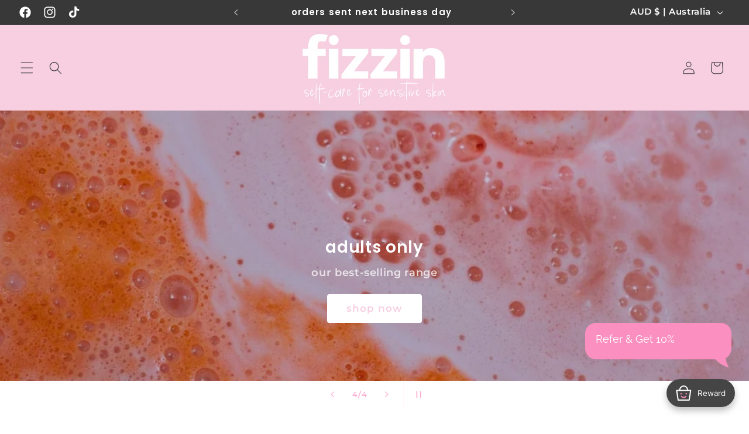

--- FILE ---
content_type: text/html; charset=utf-8
request_url: https://www.fizzinbathbombs.com/
body_size: 68593
content:
<!doctype html>
<html class="no-js" lang="en">
  <head>
    <meta charset="utf-8">
    <meta http-equiv="X-UA-Compatible" content="IE=edge">
    <meta name="viewport" content="width=device-width,initial-scale=1">
    <meta name="theme-color" content="">
    <link rel="canonical" href="https://www.fizzinbathbombs.com/"><link rel="icon" type="image/png" href="//www.fizzinbathbombs.com/cdn/shop/files/4.png?crop=center&height=32&v=1702982650&width=32"><link rel="preconnect" href="https://fonts.shopifycdn.com" crossorigin><title>
      Fizzin Bath Bombs
</title>

    
      <meta name="description" content="self-care for sensitive skin">
    

    

<meta property="og:site_name" content="Fizzin Bath Bombs">
<meta property="og:url" content="https://www.fizzinbathbombs.com/">
<meta property="og:title" content="Fizzin Bath Bombs">
<meta property="og:type" content="website">
<meta property="og:description" content="self-care for sensitive skin"><meta property="og:image" content="http://www.fizzinbathbombs.com/cdn/shop/files/emmett_1.jpg?v=1710128848">
  <meta property="og:image:secure_url" content="https://www.fizzinbathbombs.com/cdn/shop/files/emmett_1.jpg?v=1710128848">
  <meta property="og:image:width" content="1080">
  <meta property="og:image:height" content="1080"><meta name="twitter:card" content="summary_large_image">
<meta name="twitter:title" content="Fizzin Bath Bombs">
<meta name="twitter:description" content="self-care for sensitive skin">


    <script src="//www.fizzinbathbombs.com/cdn/shop/t/30/assets/constants.js?v=58251544750838685771745920701" defer="defer"></script>
    <script src="//www.fizzinbathbombs.com/cdn/shop/t/30/assets/pubsub.js?v=158357773527763999511745920701" defer="defer"></script>
    <script src="//www.fizzinbathbombs.com/cdn/shop/t/30/assets/global.js?v=113367515774722599301745920701" defer="defer"></script><script src="//www.fizzinbathbombs.com/cdn/shop/t/30/assets/animations.js?v=88693664871331136111745920701" defer="defer"></script><script>window.performance && window.performance.mark && window.performance.mark('shopify.content_for_header.start');</script><meta name="facebook-domain-verification" content="yf3jlnvm30123izsq2whnigiy7e3fz">
<meta id="shopify-digital-wallet" name="shopify-digital-wallet" content="/19138791/digital_wallets/dialog">
<meta name="shopify-checkout-api-token" content="7da96e70d430165f7696cbaafb8cc340">
<meta id="in-context-paypal-metadata" data-shop-id="19138791" data-venmo-supported="false" data-environment="production" data-locale="en_US" data-paypal-v4="true" data-currency="AUD">
<script async="async" src="/checkouts/internal/preloads.js?locale=en-AU"></script>
<link rel="preconnect" href="https://shop.app" crossorigin="anonymous">
<script async="async" src="https://shop.app/checkouts/internal/preloads.js?locale=en-AU&shop_id=19138791" crossorigin="anonymous"></script>
<script id="apple-pay-shop-capabilities" type="application/json">{"shopId":19138791,"countryCode":"AU","currencyCode":"AUD","merchantCapabilities":["supports3DS"],"merchantId":"gid:\/\/shopify\/Shop\/19138791","merchantName":"Fizzin Bath Bombs","requiredBillingContactFields":["postalAddress","email","phone"],"requiredShippingContactFields":["postalAddress","email","phone"],"shippingType":"shipping","supportedNetworks":["visa","masterCard","amex","jcb"],"total":{"type":"pending","label":"Fizzin Bath Bombs","amount":"1.00"},"shopifyPaymentsEnabled":true,"supportsSubscriptions":true}</script>
<script id="shopify-features" type="application/json">{"accessToken":"7da96e70d430165f7696cbaafb8cc340","betas":["rich-media-storefront-analytics"],"domain":"www.fizzinbathbombs.com","predictiveSearch":true,"shopId":19138791,"locale":"en"}</script>
<script>var Shopify = Shopify || {};
Shopify.shop = "fizzin-bath-bombs.myshopify.com";
Shopify.locale = "en";
Shopify.currency = {"active":"AUD","rate":"1.0"};
Shopify.country = "AU";
Shopify.theme = {"name":"Copy of REBRAND","id":148967260393,"schema_name":"Refresh","schema_version":"12.0.0","theme_store_id":1567,"role":"main"};
Shopify.theme.handle = "null";
Shopify.theme.style = {"id":null,"handle":null};
Shopify.cdnHost = "www.fizzinbathbombs.com/cdn";
Shopify.routes = Shopify.routes || {};
Shopify.routes.root = "/";</script>
<script type="module">!function(o){(o.Shopify=o.Shopify||{}).modules=!0}(window);</script>
<script>!function(o){function n(){var o=[];function n(){o.push(Array.prototype.slice.apply(arguments))}return n.q=o,n}var t=o.Shopify=o.Shopify||{};t.loadFeatures=n(),t.autoloadFeatures=n()}(window);</script>
<script>
  window.ShopifyPay = window.ShopifyPay || {};
  window.ShopifyPay.apiHost = "shop.app\/pay";
  window.ShopifyPay.redirectState = null;
</script>
<script id="shop-js-analytics" type="application/json">{"pageType":"index"}</script>
<script defer="defer" async type="module" src="//www.fizzinbathbombs.com/cdn/shopifycloud/shop-js/modules/v2/client.init-shop-cart-sync_C5BV16lS.en.esm.js"></script>
<script defer="defer" async type="module" src="//www.fizzinbathbombs.com/cdn/shopifycloud/shop-js/modules/v2/chunk.common_CygWptCX.esm.js"></script>
<script type="module">
  await import("//www.fizzinbathbombs.com/cdn/shopifycloud/shop-js/modules/v2/client.init-shop-cart-sync_C5BV16lS.en.esm.js");
await import("//www.fizzinbathbombs.com/cdn/shopifycloud/shop-js/modules/v2/chunk.common_CygWptCX.esm.js");

  window.Shopify.SignInWithShop?.initShopCartSync?.({"fedCMEnabled":true,"windoidEnabled":true});

</script>
<script>
  window.Shopify = window.Shopify || {};
  if (!window.Shopify.featureAssets) window.Shopify.featureAssets = {};
  window.Shopify.featureAssets['shop-js'] = {"shop-cart-sync":["modules/v2/client.shop-cart-sync_ZFArdW7E.en.esm.js","modules/v2/chunk.common_CygWptCX.esm.js"],"init-fed-cm":["modules/v2/client.init-fed-cm_CmiC4vf6.en.esm.js","modules/v2/chunk.common_CygWptCX.esm.js"],"shop-button":["modules/v2/client.shop-button_tlx5R9nI.en.esm.js","modules/v2/chunk.common_CygWptCX.esm.js"],"shop-cash-offers":["modules/v2/client.shop-cash-offers_DOA2yAJr.en.esm.js","modules/v2/chunk.common_CygWptCX.esm.js","modules/v2/chunk.modal_D71HUcav.esm.js"],"init-windoid":["modules/v2/client.init-windoid_sURxWdc1.en.esm.js","modules/v2/chunk.common_CygWptCX.esm.js"],"shop-toast-manager":["modules/v2/client.shop-toast-manager_ClPi3nE9.en.esm.js","modules/v2/chunk.common_CygWptCX.esm.js"],"init-shop-email-lookup-coordinator":["modules/v2/client.init-shop-email-lookup-coordinator_B8hsDcYM.en.esm.js","modules/v2/chunk.common_CygWptCX.esm.js"],"init-shop-cart-sync":["modules/v2/client.init-shop-cart-sync_C5BV16lS.en.esm.js","modules/v2/chunk.common_CygWptCX.esm.js"],"avatar":["modules/v2/client.avatar_BTnouDA3.en.esm.js"],"pay-button":["modules/v2/client.pay-button_FdsNuTd3.en.esm.js","modules/v2/chunk.common_CygWptCX.esm.js"],"init-customer-accounts":["modules/v2/client.init-customer-accounts_DxDtT_ad.en.esm.js","modules/v2/client.shop-login-button_C5VAVYt1.en.esm.js","modules/v2/chunk.common_CygWptCX.esm.js","modules/v2/chunk.modal_D71HUcav.esm.js"],"init-shop-for-new-customer-accounts":["modules/v2/client.init-shop-for-new-customer-accounts_ChsxoAhi.en.esm.js","modules/v2/client.shop-login-button_C5VAVYt1.en.esm.js","modules/v2/chunk.common_CygWptCX.esm.js","modules/v2/chunk.modal_D71HUcav.esm.js"],"shop-login-button":["modules/v2/client.shop-login-button_C5VAVYt1.en.esm.js","modules/v2/chunk.common_CygWptCX.esm.js","modules/v2/chunk.modal_D71HUcav.esm.js"],"init-customer-accounts-sign-up":["modules/v2/client.init-customer-accounts-sign-up_CPSyQ0Tj.en.esm.js","modules/v2/client.shop-login-button_C5VAVYt1.en.esm.js","modules/v2/chunk.common_CygWptCX.esm.js","modules/v2/chunk.modal_D71HUcav.esm.js"],"shop-follow-button":["modules/v2/client.shop-follow-button_Cva4Ekp9.en.esm.js","modules/v2/chunk.common_CygWptCX.esm.js","modules/v2/chunk.modal_D71HUcav.esm.js"],"checkout-modal":["modules/v2/client.checkout-modal_BPM8l0SH.en.esm.js","modules/v2/chunk.common_CygWptCX.esm.js","modules/v2/chunk.modal_D71HUcav.esm.js"],"lead-capture":["modules/v2/client.lead-capture_Bi8yE_yS.en.esm.js","modules/v2/chunk.common_CygWptCX.esm.js","modules/v2/chunk.modal_D71HUcav.esm.js"],"shop-login":["modules/v2/client.shop-login_D6lNrXab.en.esm.js","modules/v2/chunk.common_CygWptCX.esm.js","modules/v2/chunk.modal_D71HUcav.esm.js"],"payment-terms":["modules/v2/client.payment-terms_CZxnsJam.en.esm.js","modules/v2/chunk.common_CygWptCX.esm.js","modules/v2/chunk.modal_D71HUcav.esm.js"]};
</script>
<script>(function() {
  var isLoaded = false;
  function asyncLoad() {
    if (isLoaded) return;
    isLoaded = true;
    var urls = ["https:\/\/live.bb.eight-cdn.com\/script.js?shop=fizzin-bath-bombs.myshopify.com","https:\/\/joy.avada.io\/scripttag\/avada-joy-tracking.min.js?shop=fizzin-bath-bombs.myshopify.com","https:\/\/cdn.shopify.com\/s\/files\/1\/1913\/8791\/t\/26\/assets\/postscript-sdk.js?v=1694678537\u0026shopId=20575\u0026shop=fizzin-bath-bombs.myshopify.com"];
    for (var i = 0; i < urls.length; i++) {
      var s = document.createElement('script');
      s.type = 'text/javascript';
      s.async = true;
      s.src = urls[i];
      var x = document.getElementsByTagName('script')[0];
      x.parentNode.insertBefore(s, x);
    }
  };
  if(window.attachEvent) {
    window.attachEvent('onload', asyncLoad);
  } else {
    window.addEventListener('load', asyncLoad, false);
  }
})();</script>
<script id="__st">var __st={"a":19138791,"offset":39600,"reqid":"3fb3cd17-17b3-480e-8d81-aeaa3be88edf-1768814758","pageurl":"www.fizzinbathbombs.com\/","u":"5e2cbe1da659","p":"home"};</script>
<script>window.ShopifyPaypalV4VisibilityTracking = true;</script>
<script id="captcha-bootstrap">!function(){'use strict';const t='contact',e='account',n='new_comment',o=[[t,t],['blogs',n],['comments',n],[t,'customer']],c=[[e,'customer_login'],[e,'guest_login'],[e,'recover_customer_password'],[e,'create_customer']],r=t=>t.map((([t,e])=>`form[action*='/${t}']:not([data-nocaptcha='true']) input[name='form_type'][value='${e}']`)).join(','),a=t=>()=>t?[...document.querySelectorAll(t)].map((t=>t.form)):[];function s(){const t=[...o],e=r(t);return a(e)}const i='password',u='form_key',d=['recaptcha-v3-token','g-recaptcha-response','h-captcha-response',i],f=()=>{try{return window.sessionStorage}catch{return}},m='__shopify_v',_=t=>t.elements[u];function p(t,e,n=!1){try{const o=window.sessionStorage,c=JSON.parse(o.getItem(e)),{data:r}=function(t){const{data:e,action:n}=t;return t[m]||n?{data:e,action:n}:{data:t,action:n}}(c);for(const[e,n]of Object.entries(r))t.elements[e]&&(t.elements[e].value=n);n&&o.removeItem(e)}catch(o){console.error('form repopulation failed',{error:o})}}const l='form_type',E='cptcha';function T(t){t.dataset[E]=!0}const w=window,h=w.document,L='Shopify',v='ce_forms',y='captcha';let A=!1;((t,e)=>{const n=(g='f06e6c50-85a8-45c8-87d0-21a2b65856fe',I='https://cdn.shopify.com/shopifycloud/storefront-forms-hcaptcha/ce_storefront_forms_captcha_hcaptcha.v1.5.2.iife.js',D={infoText:'Protected by hCaptcha',privacyText:'Privacy',termsText:'Terms'},(t,e,n)=>{const o=w[L][v],c=o.bindForm;if(c)return c(t,g,e,D).then(n);var r;o.q.push([[t,g,e,D],n]),r=I,A||(h.body.append(Object.assign(h.createElement('script'),{id:'captcha-provider',async:!0,src:r})),A=!0)});var g,I,D;w[L]=w[L]||{},w[L][v]=w[L][v]||{},w[L][v].q=[],w[L][y]=w[L][y]||{},w[L][y].protect=function(t,e){n(t,void 0,e),T(t)},Object.freeze(w[L][y]),function(t,e,n,w,h,L){const[v,y,A,g]=function(t,e,n){const i=e?o:[],u=t?c:[],d=[...i,...u],f=r(d),m=r(i),_=r(d.filter((([t,e])=>n.includes(e))));return[a(f),a(m),a(_),s()]}(w,h,L),I=t=>{const e=t.target;return e instanceof HTMLFormElement?e:e&&e.form},D=t=>v().includes(t);t.addEventListener('submit',(t=>{const e=I(t);if(!e)return;const n=D(e)&&!e.dataset.hcaptchaBound&&!e.dataset.recaptchaBound,o=_(e),c=g().includes(e)&&(!o||!o.value);(n||c)&&t.preventDefault(),c&&!n&&(function(t){try{if(!f())return;!function(t){const e=f();if(!e)return;const n=_(t);if(!n)return;const o=n.value;o&&e.removeItem(o)}(t);const e=Array.from(Array(32),(()=>Math.random().toString(36)[2])).join('');!function(t,e){_(t)||t.append(Object.assign(document.createElement('input'),{type:'hidden',name:u})),t.elements[u].value=e}(t,e),function(t,e){const n=f();if(!n)return;const o=[...t.querySelectorAll(`input[type='${i}']`)].map((({name:t})=>t)),c=[...d,...o],r={};for(const[a,s]of new FormData(t).entries())c.includes(a)||(r[a]=s);n.setItem(e,JSON.stringify({[m]:1,action:t.action,data:r}))}(t,e)}catch(e){console.error('failed to persist form',e)}}(e),e.submit())}));const S=(t,e)=>{t&&!t.dataset[E]&&(n(t,e.some((e=>e===t))),T(t))};for(const o of['focusin','change'])t.addEventListener(o,(t=>{const e=I(t);D(e)&&S(e,y())}));const B=e.get('form_key'),M=e.get(l),P=B&&M;t.addEventListener('DOMContentLoaded',(()=>{const t=y();if(P)for(const e of t)e.elements[l].value===M&&p(e,B);[...new Set([...A(),...v().filter((t=>'true'===t.dataset.shopifyCaptcha))])].forEach((e=>S(e,t)))}))}(h,new URLSearchParams(w.location.search),n,t,e,['guest_login'])})(!0,!0)}();</script>
<script integrity="sha256-4kQ18oKyAcykRKYeNunJcIwy7WH5gtpwJnB7kiuLZ1E=" data-source-attribution="shopify.loadfeatures" defer="defer" src="//www.fizzinbathbombs.com/cdn/shopifycloud/storefront/assets/storefront/load_feature-a0a9edcb.js" crossorigin="anonymous"></script>
<script crossorigin="anonymous" defer="defer" src="//www.fizzinbathbombs.com/cdn/shopifycloud/storefront/assets/shopify_pay/storefront-65b4c6d7.js?v=20250812"></script>
<script data-source-attribution="shopify.dynamic_checkout.dynamic.init">var Shopify=Shopify||{};Shopify.PaymentButton=Shopify.PaymentButton||{isStorefrontPortableWallets:!0,init:function(){window.Shopify.PaymentButton.init=function(){};var t=document.createElement("script");t.src="https://www.fizzinbathbombs.com/cdn/shopifycloud/portable-wallets/latest/portable-wallets.en.js",t.type="module",document.head.appendChild(t)}};
</script>
<script data-source-attribution="shopify.dynamic_checkout.buyer_consent">
  function portableWalletsHideBuyerConsent(e){var t=document.getElementById("shopify-buyer-consent"),n=document.getElementById("shopify-subscription-policy-button");t&&n&&(t.classList.add("hidden"),t.setAttribute("aria-hidden","true"),n.removeEventListener("click",e))}function portableWalletsShowBuyerConsent(e){var t=document.getElementById("shopify-buyer-consent"),n=document.getElementById("shopify-subscription-policy-button");t&&n&&(t.classList.remove("hidden"),t.removeAttribute("aria-hidden"),n.addEventListener("click",e))}window.Shopify?.PaymentButton&&(window.Shopify.PaymentButton.hideBuyerConsent=portableWalletsHideBuyerConsent,window.Shopify.PaymentButton.showBuyerConsent=portableWalletsShowBuyerConsent);
</script>
<script data-source-attribution="shopify.dynamic_checkout.cart.bootstrap">document.addEventListener("DOMContentLoaded",(function(){function t(){return document.querySelector("shopify-accelerated-checkout-cart, shopify-accelerated-checkout")}if(t())Shopify.PaymentButton.init();else{new MutationObserver((function(e,n){t()&&(Shopify.PaymentButton.init(),n.disconnect())})).observe(document.body,{childList:!0,subtree:!0})}}));
</script>
<link id="shopify-accelerated-checkout-styles" rel="stylesheet" media="screen" href="https://www.fizzinbathbombs.com/cdn/shopifycloud/portable-wallets/latest/accelerated-checkout-backwards-compat.css" crossorigin="anonymous">
<style id="shopify-accelerated-checkout-cart">
        #shopify-buyer-consent {
  margin-top: 1em;
  display: inline-block;
  width: 100%;
}

#shopify-buyer-consent.hidden {
  display: none;
}

#shopify-subscription-policy-button {
  background: none;
  border: none;
  padding: 0;
  text-decoration: underline;
  font-size: inherit;
  cursor: pointer;
}

#shopify-subscription-policy-button::before {
  box-shadow: none;
}

      </style>
<script id="sections-script" data-sections="header" defer="defer" src="//www.fizzinbathbombs.com/cdn/shop/t/30/compiled_assets/scripts.js?v=5083"></script>
<script>window.performance && window.performance.mark && window.performance.mark('shopify.content_for_header.end');</script>


    <style data-shopify>
      @font-face {
  font-family: Montserrat;
  font-weight: 600;
  font-style: normal;
  font-display: swap;
  src: url("//www.fizzinbathbombs.com/cdn/fonts/montserrat/montserrat_n6.1326b3e84230700ef15b3a29fb520639977513e0.woff2") format("woff2"),
       url("//www.fizzinbathbombs.com/cdn/fonts/montserrat/montserrat_n6.652f051080eb14192330daceed8cd53dfdc5ead9.woff") format("woff");
}

      @font-face {
  font-family: Montserrat;
  font-weight: 700;
  font-style: normal;
  font-display: swap;
  src: url("//www.fizzinbathbombs.com/cdn/fonts/montserrat/montserrat_n7.3c434e22befd5c18a6b4afadb1e3d77c128c7939.woff2") format("woff2"),
       url("//www.fizzinbathbombs.com/cdn/fonts/montserrat/montserrat_n7.5d9fa6e2cae713c8fb539a9876489d86207fe957.woff") format("woff");
}

      @font-face {
  font-family: Montserrat;
  font-weight: 600;
  font-style: italic;
  font-display: swap;
  src: url("//www.fizzinbathbombs.com/cdn/fonts/montserrat/montserrat_i6.e90155dd2f004112a61c0322d66d1f59dadfa84b.woff2") format("woff2"),
       url("//www.fizzinbathbombs.com/cdn/fonts/montserrat/montserrat_i6.41470518d8e9d7f1bcdd29a447c2397e5393943f.woff") format("woff");
}

      @font-face {
  font-family: Montserrat;
  font-weight: 700;
  font-style: italic;
  font-display: swap;
  src: url("//www.fizzinbathbombs.com/cdn/fonts/montserrat/montserrat_i7.a0d4a463df4f146567d871890ffb3c80408e7732.woff2") format("woff2"),
       url("//www.fizzinbathbombs.com/cdn/fonts/montserrat/montserrat_i7.f6ec9f2a0681acc6f8152c40921d2a4d2e1a2c78.woff") format("woff");
}

      @font-face {
  font-family: Poppins;
  font-weight: 600;
  font-style: normal;
  font-display: swap;
  src: url("//www.fizzinbathbombs.com/cdn/fonts/poppins/poppins_n6.aa29d4918bc243723d56b59572e18228ed0786f6.woff2") format("woff2"),
       url("//www.fizzinbathbombs.com/cdn/fonts/poppins/poppins_n6.5f815d845fe073750885d5b7e619ee00e8111208.woff") format("woff");
}


      
        :root,
        .color-background-1 {
          --color-background: 255,255,255;
        
          --gradient-background: #ffffff;
        

        

        --color-foreground: 251,143,192;
        --color-background-contrast: 191,191,191;
        --color-shadow: 56,56,56;
        --color-button: 56,56,56;
        --color-button-text: 255,255,255;
        --color-secondary-button: 255,255,255;
        --color-secondary-button-text: 251,143,192;
        --color-link: 251,143,192;
        --color-badge-foreground: 251,143,192;
        --color-badge-background: 255,255,255;
        --color-badge-border: 251,143,192;
        --payment-terms-background-color: rgb(255 255 255);
      }
      
        
        .color-background-2 {
          --color-background: 247,207,225;
        
          --gradient-background: #f7cfe1;
        

        

        --color-foreground: 56,56,56;
        --color-background-contrast: 229,98,157;
        --color-shadow: 56,56,56;
        --color-button: 247,207,225;
        --color-button-text: 255,255,255;
        --color-secondary-button: 247,207,225;
        --color-secondary-button-text: 251,143,192;
        --color-link: 251,143,192;
        --color-badge-foreground: 56,56,56;
        --color-badge-background: 247,207,225;
        --color-badge-border: 56,56,56;
        --payment-terms-background-color: rgb(247 207 225);
      }
      
        
        .color-inverse {
          --color-background: 56,56,56;
        
          --gradient-background: #383838;
        

        

        --color-foreground: 255,255,255;
        --color-background-contrast: 69,69,69;
        --color-shadow: 56,56,56;
        --color-button: 255,255,255;
        --color-button-text: 247,207,225;
        --color-secondary-button: 56,56,56;
        --color-secondary-button-text: 251,143,192;
        --color-link: 251,143,192;
        --color-badge-foreground: 255,255,255;
        --color-badge-background: 56,56,56;
        --color-badge-border: 255,255,255;
        --payment-terms-background-color: rgb(56 56 56);
      }
      
        
        .color-accent-1 {
          --color-background: 71,112,219;
        
          --gradient-background: #4770db;
        

        

        --color-foreground: 255,255,255;
        --color-background-contrast: 27,57,136;
        --color-shadow: 14,27,77;
        --color-button: 255,255,255;
        --color-button-text: 71,112,219;
        --color-secondary-button: 71,112,219;
        --color-secondary-button-text: 255,255,255;
        --color-link: 255,255,255;
        --color-badge-foreground: 255,255,255;
        --color-badge-background: 71,112,219;
        --color-badge-border: 255,255,255;
        --payment-terms-background-color: rgb(71 112 219);
      }
      
        
        .color-accent-2 {
          --color-background: 227,36,2;
        
          --gradient-background: #e32402;
        

        

        --color-foreground: 255,255,255;
        --color-background-contrast: 101,16,1;
        --color-shadow: 14,27,77;
        --color-button: 255,255,255;
        --color-button-text: 227,36,2;
        --color-secondary-button: 227,36,2;
        --color-secondary-button-text: 255,255,255;
        --color-link: 255,255,255;
        --color-badge-foreground: 255,255,255;
        --color-badge-background: 227,36,2;
        --color-badge-border: 255,255,255;
        --payment-terms-background-color: rgb(227 36 2);
      }
      

      body, .color-background-1, .color-background-2, .color-inverse, .color-accent-1, .color-accent-2 {
        color: rgba(var(--color-foreground), 0.75);
        background-color: rgb(var(--color-background));
      }

      :root {
        --font-body-family: Montserrat, sans-serif;
        --font-body-style: normal;
        --font-body-weight: 600;
        --font-body-weight-bold: 900;

        --font-heading-family: Poppins, sans-serif;
        --font-heading-style: normal;
        --font-heading-weight: 600;

        --font-body-scale: 1.1;
        --font-heading-scale: 1.0454545454545454;

        --media-padding: px;
        --media-border-opacity: 0.1;
        --media-border-width: 0px;
        --media-radius: 20px;
        --media-shadow-opacity: 0.0;
        --media-shadow-horizontal-offset: 0px;
        --media-shadow-vertical-offset: 0px;
        --media-shadow-blur-radius: 0px;
        --media-shadow-visible: 0;

        --page-width: 120rem;
        --page-width-margin: 0rem;

        --product-card-image-padding: 0.0rem;
        --product-card-corner-radius: 0.4rem;
        --product-card-text-alignment: center;
        --product-card-border-width: 0.1rem;
        --product-card-border-opacity: 1.0;
        --product-card-shadow-opacity: 1.0;
        --product-card-shadow-visible: 1;
        --product-card-shadow-horizontal-offset: 0.0rem;
        --product-card-shadow-vertical-offset: 0.0rem;
        --product-card-shadow-blur-radius: 0.0rem;

        --collection-card-image-padding: 1.6rem;
        --collection-card-corner-radius: 1.8rem;
        --collection-card-text-alignment: left;
        --collection-card-border-width: 0.1rem;
        --collection-card-border-opacity: 1.0;
        --collection-card-shadow-opacity: 0.0;
        --collection-card-shadow-visible: 0;
        --collection-card-shadow-horizontal-offset: 0.0rem;
        --collection-card-shadow-vertical-offset: 0.0rem;
        --collection-card-shadow-blur-radius: 0.0rem;

        --blog-card-image-padding: 1.6rem;
        --blog-card-corner-radius: 1.8rem;
        --blog-card-text-alignment: left;
        --blog-card-border-width: 0.1rem;
        --blog-card-border-opacity: 1.0;
        --blog-card-shadow-opacity: 0.0;
        --blog-card-shadow-visible: 0;
        --blog-card-shadow-horizontal-offset: 0.0rem;
        --blog-card-shadow-vertical-offset: -0.2rem;
        --blog-card-shadow-blur-radius: 0.0rem;

        --badge-corner-radius: 0.0rem;

        --popup-border-width: 1px;
        --popup-border-opacity: 0.1;
        --popup-corner-radius: 18px;
        --popup-shadow-opacity: 0.0;
        --popup-shadow-horizontal-offset: 0px;
        --popup-shadow-vertical-offset: 0px;
        --popup-shadow-blur-radius: 0px;

        --drawer-border-width: 0px;
        --drawer-border-opacity: 1.0;
        --drawer-shadow-opacity: 0.0;
        --drawer-shadow-horizontal-offset: 0px;
        --drawer-shadow-vertical-offset: 4px;
        --drawer-shadow-blur-radius: 5px;

        --spacing-sections-desktop: 0px;
        --spacing-sections-mobile: 0px;

        --grid-desktop-vertical-spacing: 12px;
        --grid-desktop-horizontal-spacing: 12px;
        --grid-mobile-vertical-spacing: 6px;
        --grid-mobile-horizontal-spacing: 6px;

        --text-boxes-border-opacity: 0.1;
        --text-boxes-border-width: 0px;
        --text-boxes-radius: 20px;
        --text-boxes-shadow-opacity: 0.0;
        --text-boxes-shadow-visible: 0;
        --text-boxes-shadow-horizontal-offset: 0px;
        --text-boxes-shadow-vertical-offset: 0px;
        --text-boxes-shadow-blur-radius: 0px;

        --buttons-radius: 4px;
        --buttons-radius-outset: 4px;
        --buttons-border-width: 0px;
        --buttons-border-opacity: 1.0;
        --buttons-shadow-opacity: 0.15;
        --buttons-shadow-visible: 1;
        --buttons-shadow-horizontal-offset: 0px;
        --buttons-shadow-vertical-offset: 0px;
        --buttons-shadow-blur-radius: 0px;
        --buttons-border-offset: 0.3px;

        --inputs-radius: 2px;
        --inputs-border-width: 2px;
        --inputs-border-opacity: 1.0;
        --inputs-shadow-opacity: 1.0;
        --inputs-shadow-horizontal-offset: 0px;
        --inputs-margin-offset: 4px;
        --inputs-shadow-vertical-offset: 4px;
        --inputs-shadow-blur-radius: 5px;
        --inputs-radius-outset: 4px;

        --variant-pills-radius: 4px;
        --variant-pills-border-width: 1px;
        --variant-pills-border-opacity: 1.0;
        --variant-pills-shadow-opacity: 0.0;
        --variant-pills-shadow-horizontal-offset: 0px;
        --variant-pills-shadow-vertical-offset: 0px;
        --variant-pills-shadow-blur-radius: 0px;
      }

      *,
      *::before,
      *::after {
        box-sizing: inherit;
      }

      html {
        box-sizing: border-box;
        font-size: calc(var(--font-body-scale) * 62.5%);
        height: 100%;
      }

      body {
        display: grid;
        grid-template-rows: auto auto 1fr auto;
        grid-template-columns: 100%;
        min-height: 100%;
        margin: 0;
        font-size: 1.5rem;
        letter-spacing: 0.06rem;
        line-height: calc(1 + 0.8 / var(--font-body-scale));
        font-family: var(--font-body-family);
        font-style: var(--font-body-style);
        font-weight: var(--font-body-weight);
      }

      @media screen and (min-width: 750px) {
        body {
          font-size: 1.6rem;
        }
      }
    </style>

    <link href="//www.fizzinbathbombs.com/cdn/shop/t/30/assets/base.css?v=127867003511637661291745920701" rel="stylesheet" type="text/css" media="all" />
<link rel="preload" as="font" href="//www.fizzinbathbombs.com/cdn/fonts/montserrat/montserrat_n6.1326b3e84230700ef15b3a29fb520639977513e0.woff2" type="font/woff2" crossorigin><link rel="preload" as="font" href="//www.fizzinbathbombs.com/cdn/fonts/poppins/poppins_n6.aa29d4918bc243723d56b59572e18228ed0786f6.woff2" type="font/woff2" crossorigin><link href="//www.fizzinbathbombs.com/cdn/shop/t/30/assets/component-localization-form.css?v=143319823105703127341745920701" rel="stylesheet" type="text/css" media="all" />
      <script src="//www.fizzinbathbombs.com/cdn/shop/t/30/assets/localization-form.js?v=161644695336821385561745920701" defer="defer"></script><link
        rel="stylesheet"
        href="//www.fizzinbathbombs.com/cdn/shop/t/30/assets/component-predictive-search.css?v=118923337488134913561745920701"
        media="print"
        onload="this.media='all'"
      ><script>
      document.documentElement.className = document.documentElement.className.replace('no-js', 'js');
      if (Shopify.designMode) {
        document.documentElement.classList.add('shopify-design-mode');
      }
    </script>
  <!-- BEGIN app block: shopify://apps/warnify-pro-warnings/blocks/main/b82106ea-6172-4ab0-814f-17df1cb2b18a --><!-- BEGIN app snippet: cart -->
<script>    var Elspw = {        params: {            money_format: "\u003cspan class=money\u003e${{amount}}\u003c\/span\u003e",            cart: {                "total_price" : 0,                "attributes": {},                "items" : [                ]            }        }    };</script>
<!-- END app snippet --><!-- BEGIN app snippet: settings -->
  <script>    (function(){      Elspw.loadScript=function(a,b){var c=document.createElement("script");c.type="text/javascript",c.readyState?c.onreadystatechange=function(){"loaded"!=c.readyState&&"complete"!=c.readyState||(c.onreadystatechange=null,b())}:c.onload=function(){b()},c.src=a,document.getElementsByTagName("head")[0].appendChild(c)};      Elspw.config= {"sort_by":"","enabled":"1","button":"form[action=\"/cart/add\"] [type=submit]","css":"","tag":"Els PW","alerts":[{"id":4312,"shop_id":3858,"enabled":1,"name":"Adults 18+ Warning","settings":{"checkout_allowed":"1","line_item_property":""},"design_settings":"","checkout_settings":null,"message":"<p>It looks like the<strong>&nbsp;{{product.title}}&nbsp;</strong>is part of the Adults Only range.</p>\r\n<p>By hitting 'OK' you verify you are over 18 years of age.</p>","based_on":"products","one_time":0,"geo_enabled":0,"geo":[],"created_at":"2018-10-11T06:55:58.000000Z","updated_at":"2020-12-22T22:26:43.000000Z","tag":"Els PW 4312"}],"grid_enabled":1,"cdn":"https://s3.amazonaws.com/els-apps/product-warnings/","theme_app_extensions_enabled":1} ;    })(Elspw)  </script>  <script defer src="https://cdn.shopify.com/extensions/019b92bb-38ba-793e-9baf-3c5308a58e87/cli-20/assets/app.js"></script>

<script>
  Elspw.params.elsGeoScriptPath = "https://cdn.shopify.com/extensions/019b92bb-38ba-793e-9baf-3c5308a58e87/cli-20/assets/els.geo.js";
  Elspw.params.remodalScriptPath = "https://cdn.shopify.com/extensions/019b92bb-38ba-793e-9baf-3c5308a58e87/cli-20/assets/remodal.js";
  Elspw.params.cssPath = "https://cdn.shopify.com/extensions/019b92bb-38ba-793e-9baf-3c5308a58e87/cli-20/assets/app.css";
</script><!-- END app snippet --><!-- BEGIN app snippet: elspw-jsons -->





<!-- END app snippet -->


<!-- END app block --><!-- BEGIN app block: shopify://apps/judge-me-reviews/blocks/judgeme_core/61ccd3b1-a9f2-4160-9fe9-4fec8413e5d8 --><!-- Start of Judge.me Core -->






<link rel="dns-prefetch" href="https://cdnwidget.judge.me">
<link rel="dns-prefetch" href="https://cdn.judge.me">
<link rel="dns-prefetch" href="https://cdn1.judge.me">
<link rel="dns-prefetch" href="https://api.judge.me">

<script data-cfasync='false' class='jdgm-settings-script'>window.jdgmSettings={"pagination":5,"disable_web_reviews":false,"badge_no_review_text":"no reviews","badge_n_reviews_text":"{{ n }} review/reviews","badge_star_color":"#fb8fc0","hide_badge_preview_if_no_reviews":true,"badge_hide_text":false,"enforce_center_preview_badge":false,"widget_title":"fizzin fam reviews","widget_open_form_text":"write a review","widget_close_form_text":"cancel review","widget_refresh_page_text":"refresh page","widget_summary_text":"based on {{ number_of_reviews }} review/reviews","widget_no_review_text":"be the first to write a review","widget_name_field_text":"name","widget_verified_name_field_text":"verified name (this will be public)","widget_name_placeholder_text":"enter your name (public)","widget_required_field_error_text":"This field is required.","widget_email_field_text":"email","widget_verified_email_field_text":"verified email (private, can not be edited)","widget_email_placeholder_text":"enter your email (private)","widget_email_field_error_text":"please enter a valid email address.","widget_rating_field_text":"rating","widget_review_title_field_text":"review title","widget_review_title_placeholder_text":"give your review a title","widget_review_body_field_text":"review","widget_review_body_placeholder_text":"write your comments here","widget_pictures_field_text":"picture/video (optional)","widget_submit_review_text":"submit review","widget_submit_verified_review_text":"submit verified review","widget_submit_success_msg_with_auto_publish":"Thank you! Please refresh the page in a few moments to see your review. You can remove or edit your review by logging into \u003ca href='https://judge.me/login' target='_blank' rel='nofollow noopener'\u003eJudge.me\u003c/a\u003e","widget_submit_success_msg_no_auto_publish":"Thank you! Your review will be published as soon as it is approved by the shop admin. You can remove or edit your review by logging into \u003ca href='https://judge.me/login' target='_blank' rel='nofollow noopener'\u003eJudge.me\u003c/a\u003e","widget_show_default_reviews_out_of_total_text":"Showing {{ n_reviews_shown }} out of {{ n_reviews }} reviews.","widget_show_all_link_text":"Show all","widget_show_less_link_text":"Show less","widget_author_said_text":"{{ reviewer_name }} said:","widget_days_text":"{{ n }} days ago","widget_weeks_text":"{{ n }} week/weeks ago","widget_months_text":"{{ n }} month/months ago","widget_years_text":"{{ n }} year/years ago","widget_yesterday_text":"yesterday","widget_today_text":"today","widget_replied_text":"\u003e\u003e {{ shop_name }} replied:","widget_read_more_text":"Read more","widget_reviewer_name_as_initial":"","widget_rating_filter_color":"#fb8fc0","widget_rating_filter_see_all_text":"See all reviews","widget_sorting_most_recent_text":"most recent","widget_sorting_highest_rating_text":"highest rating","widget_sorting_lowest_rating_text":"lowest rating","widget_sorting_with_pictures_text":"only pictures","widget_sorting_most_helpful_text":"most helpful","widget_open_question_form_text":"Ask a question","widget_reviews_subtab_text":"Reviews","widget_questions_subtab_text":"Questions","widget_question_label_text":"Question","widget_answer_label_text":"Answer","widget_question_placeholder_text":"Write your question here","widget_submit_question_text":"Submit Question","widget_question_submit_success_text":"Thank you for your question! We will notify you once it gets answered.","widget_star_color":"#fb8fc0","verified_badge_text":"verified","verified_badge_bg_color":"","verified_badge_text_color":"","verified_badge_placement":"top-right-of-review","widget_review_max_height":10,"widget_hide_border":false,"widget_social_share":false,"widget_thumb":false,"widget_review_location_show":false,"widget_location_format":"country_iso_code","all_reviews_include_out_of_store_products":true,"all_reviews_out_of_store_text":"(out of store)","all_reviews_pagination":100,"all_reviews_product_name_prefix_text":"about","enable_review_pictures":true,"enable_question_anwser":false,"widget_theme":"","review_date_format":"timestamp","default_sort_method":"most-recent","widget_product_reviews_subtab_text":"product reviews","widget_shop_reviews_subtab_text":"shop reviews","widget_other_products_reviews_text":"Reviews for other products","widget_store_reviews_subtab_text":"Store reviews","widget_no_store_reviews_text":"This store hasn't received any reviews yet","widget_web_restriction_product_reviews_text":"This product hasn't received any reviews yet","widget_no_items_text":"No items found","widget_show_more_text":"Show more","widget_write_a_store_review_text":"write a store review","widget_other_languages_heading":"Reviews in Other Languages","widget_translate_review_text":"Translate review to {{ language }}","widget_translating_review_text":"Translating...","widget_show_original_translation_text":"Show original ({{ language }})","widget_translate_review_failed_text":"Review couldn't be translated.","widget_translate_review_retry_text":"Retry","widget_translate_review_try_again_later_text":"Try again later","show_product_url_for_grouped_product":false,"widget_sorting_pictures_first_text":"pictures first","show_pictures_on_all_rev_page_mobile":false,"show_pictures_on_all_rev_page_desktop":false,"floating_tab_hide_mobile_install_preference":false,"floating_tab_button_name":"★ Reviews","floating_tab_title":"let the fizzin fam speak for us","floating_tab_button_color":"#fb8fc0","floating_tab_button_background_color":"","floating_tab_url":"","floating_tab_url_enabled":true,"floating_tab_tab_style":"stars","all_reviews_text_badge_text":"customers rate us {{ shop.metafields.judgeme.all_reviews_rating|round:1 }}/5 based on {{ shop.metafields.judgeme.all_reviews_count }} reviews.","all_reviews_text_badge_text_branded_style":"{{ shop.metafields.judgeme.all_reviews_rating | round: 1 }} out of 5 stars based on {{ shop.metafields.judgeme.all_reviews_count }} reviews","is_all_reviews_text_badge_a_link":true,"show_stars_for_all_reviews_text_badge":true,"all_reviews_text_badge_url":"","all_reviews_text_style":"text","all_reviews_text_color_style":"judgeme_brand_color","all_reviews_text_color":"#108474","all_reviews_text_show_jm_brand":true,"featured_carousel_show_header":true,"featured_carousel_title":"fizzin fam reviews","testimonials_carousel_title":"Customers are saying","videos_carousel_title":"Real customer stories","cards_carousel_title":"Customers are saying","featured_carousel_count_text":"from {{ n }} reviews","featured_carousel_add_link_to_all_reviews_page":false,"featured_carousel_url":"","featured_carousel_show_images":true,"featured_carousel_autoslide_interval":3,"featured_carousel_arrows_on_the_sides":true,"featured_carousel_height":150,"featured_carousel_width":100,"featured_carousel_image_size":0,"featured_carousel_image_height":250,"featured_carousel_arrow_color":"#fb8fc0","verified_count_badge_style":"branded","verified_count_badge_orientation":"horizontal","verified_count_badge_color_style":"monochromatic_version","verified_count_badge_color":"#fb8fc0","is_verified_count_badge_a_link":true,"verified_count_badge_url":"","verified_count_badge_show_jm_brand":true,"widget_rating_preset_default":5,"widget_first_sub_tab":"product-reviews","widget_show_histogram":true,"widget_histogram_use_custom_color":true,"widget_pagination_use_custom_color":false,"widget_star_use_custom_color":true,"widget_verified_badge_use_custom_color":false,"widget_write_review_use_custom_color":false,"picture_reminder_submit_button":"Upload Pictures","enable_review_videos":false,"mute_video_by_default":false,"widget_sorting_videos_first_text":"videos first","widget_review_pending_text":"Pending","featured_carousel_items_for_large_screen":3,"social_share_options_order":"Facebook,Twitter","remove_microdata_snippet":true,"disable_json_ld":false,"enable_json_ld_products":false,"preview_badge_show_question_text":false,"preview_badge_no_question_text":"No questions","preview_badge_n_question_text":"{{ number_of_questions }} question/questions","qa_badge_show_icon":false,"qa_badge_position":"same-row","remove_judgeme_branding":false,"widget_add_search_bar":false,"widget_search_bar_placeholder":"Search","widget_sorting_verified_only_text":"Verified only","featured_carousel_theme":"compact","featured_carousel_show_rating":true,"featured_carousel_show_title":true,"featured_carousel_show_body":true,"featured_carousel_show_date":false,"featured_carousel_show_reviewer":true,"featured_carousel_show_product":false,"featured_carousel_header_background_color":"#108474","featured_carousel_header_text_color":"#ffffff","featured_carousel_name_product_separator":"reviewed","featured_carousel_full_star_background":"#fb8fc0","featured_carousel_empty_star_background":"#dadada","featured_carousel_vertical_theme_background":"#f9fafb","featured_carousel_verified_badge_enable":false,"featured_carousel_verified_badge_color":"#108474","featured_carousel_border_style":"round","featured_carousel_review_line_length_limit":3,"featured_carousel_more_reviews_button_text":"Read more reviews","featured_carousel_view_product_button_text":"View product","all_reviews_page_load_reviews_on":"scroll","all_reviews_page_load_more_text":"Load More Reviews","disable_fb_tab_reviews":false,"enable_ajax_cdn_cache":false,"widget_public_name_text":"displayed publicly like","default_reviewer_name":"John Smith","default_reviewer_name_has_non_latin":true,"widget_reviewer_anonymous":"anonymous","medals_widget_title":"Judge.me Review Medals","medals_widget_background_color":"#ffffff","medals_widget_position":"footer_all_pages","medals_widget_border_color":"#f9fafb","medals_widget_verified_text_position":"left","medals_widget_use_monochromatic_version":true,"medals_widget_elements_color":"#fb8fc0","show_reviewer_avatar":false,"widget_invalid_yt_video_url_error_text":"Not a YouTube video URL","widget_max_length_field_error_text":"Please enter no more than {0} characters.","widget_show_country_flag":false,"widget_show_collected_via_shop_app":true,"widget_verified_by_shop_badge_style":"light","widget_verified_by_shop_text":"Verified by Shop","widget_show_photo_gallery":false,"widget_load_with_code_splitting":true,"widget_ugc_install_preference":false,"widget_ugc_title":"Made by us, Shared by you","widget_ugc_subtitle":"Tag us to see your picture featured in our page","widget_ugc_arrows_color":"#ffffff","widget_ugc_primary_button_text":"Buy Now","widget_ugc_primary_button_background_color":"#108474","widget_ugc_primary_button_text_color":"#ffffff","widget_ugc_primary_button_border_width":"0","widget_ugc_primary_button_border_style":"none","widget_ugc_primary_button_border_color":"#108474","widget_ugc_primary_button_border_radius":"25","widget_ugc_secondary_button_text":"Load More","widget_ugc_secondary_button_background_color":"#ffffff","widget_ugc_secondary_button_text_color":"#108474","widget_ugc_secondary_button_border_width":"2","widget_ugc_secondary_button_border_style":"solid","widget_ugc_secondary_button_border_color":"#108474","widget_ugc_secondary_button_border_radius":"25","widget_ugc_reviews_button_text":"View Reviews","widget_ugc_reviews_button_background_color":"#ffffff","widget_ugc_reviews_button_text_color":"#108474","widget_ugc_reviews_button_border_width":"2","widget_ugc_reviews_button_border_style":"solid","widget_ugc_reviews_button_border_color":"#108474","widget_ugc_reviews_button_border_radius":"25","widget_ugc_reviews_button_link_to":"judgeme-reviews-page","widget_ugc_show_post_date":true,"widget_ugc_max_width":"800","widget_rating_metafield_value_type":true,"widget_primary_color":"#f7cfe1","widget_enable_secondary_color":false,"widget_secondary_color":"#edf5f5","widget_summary_average_rating_text":"{{ average_rating }} out of 5","widget_media_grid_title":"Customer photos \u0026 videos","widget_media_grid_see_more_text":"See more","widget_round_style":false,"widget_show_product_medals":true,"widget_verified_by_judgeme_text":"Verified by Judge.me","widget_show_store_medals":true,"widget_verified_by_judgeme_text_in_store_medals":"verified by Judge.me","widget_media_field_exceed_quantity_message":"Sorry, we can only accept {{ max_media }} for one review.","widget_media_field_exceed_limit_message":"{{ file_name }} is too large, please select a {{ media_type }} less than {{ size_limit }}MB.","widget_review_submitted_text":"Review Submitted!","widget_question_submitted_text":"Question Submitted!","widget_close_form_text_question":"Cancel","widget_write_your_answer_here_text":"Write your answer here","widget_enabled_branded_link":true,"widget_show_collected_by_judgeme":true,"widget_reviewer_name_color":"","widget_write_review_text_color":"","widget_write_review_bg_color":"","widget_collected_by_judgeme_text":"collected by Judge.me","widget_pagination_type":"load_more","widget_load_more_text":"see more","widget_load_more_color":"#108474","widget_full_review_text":"Full Review","widget_read_more_reviews_text":"Read More Reviews","widget_read_questions_text":"Read Questions","widget_questions_and_answers_text":"Questions \u0026 Answers","widget_verified_by_text":"Verified by","widget_verified_text":"Verified","widget_number_of_reviews_text":"{{ number_of_reviews }} reviews","widget_back_button_text":"Back","widget_next_button_text":"Next","widget_custom_forms_filter_button":"Filters","custom_forms_style":"vertical","widget_show_review_information":false,"how_reviews_are_collected":"How reviews are collected?","widget_show_review_keywords":false,"widget_gdpr_statement":"How we use your data: We'll only contact you about the review you left, and only if necessary. By submitting your review, you agree to Judge.me's \u003ca href='https://judge.me/terms' target='_blank' rel='nofollow noopener'\u003eterms\u003c/a\u003e, \u003ca href='https://judge.me/privacy' target='_blank' rel='nofollow noopener'\u003eprivacy\u003c/a\u003e and \u003ca href='https://judge.me/content-policy' target='_blank' rel='nofollow noopener'\u003econtent\u003c/a\u003e policies.","widget_multilingual_sorting_enabled":false,"widget_translate_review_content_enabled":false,"widget_translate_review_content_method":"manual","popup_widget_review_selection":"automatically_with_pictures","popup_widget_round_border_style":true,"popup_widget_show_title":true,"popup_widget_show_body":true,"popup_widget_show_reviewer":false,"popup_widget_show_product":true,"popup_widget_show_pictures":true,"popup_widget_use_review_picture":true,"popup_widget_show_on_home_page":true,"popup_widget_show_on_product_page":true,"popup_widget_show_on_collection_page":true,"popup_widget_show_on_cart_page":true,"popup_widget_position":"bottom_left","popup_widget_first_review_delay":5,"popup_widget_duration":5,"popup_widget_interval":5,"popup_widget_review_count":5,"popup_widget_hide_on_mobile":true,"review_snippet_widget_round_border_style":true,"review_snippet_widget_card_color":"#FFFFFF","review_snippet_widget_slider_arrows_background_color":"#FFFFFF","review_snippet_widget_slider_arrows_color":"#000000","review_snippet_widget_star_color":"#108474","show_product_variant":false,"all_reviews_product_variant_label_text":"Variant: ","widget_show_verified_branding":false,"widget_ai_summary_title":"Customers say","widget_ai_summary_disclaimer":"AI-powered review summary based on recent customer reviews","widget_show_ai_summary":false,"widget_show_ai_summary_bg":false,"widget_show_review_title_input":true,"redirect_reviewers_invited_via_email":"review_widget","request_store_review_after_product_review":false,"request_review_other_products_in_order":false,"review_form_color_scheme":"default","review_form_corner_style":"square","review_form_star_color":{},"review_form_text_color":"#333333","review_form_background_color":"#ffffff","review_form_field_background_color":"#fafafa","review_form_button_color":{},"review_form_button_text_color":"#ffffff","review_form_modal_overlay_color":"#000000","review_content_screen_title_text":"How would you rate this product?","review_content_introduction_text":"We would love it if you would share a bit about your experience.","store_review_form_title_text":"How would you rate this store?","store_review_form_introduction_text":"We would love it if you would share a bit about your experience.","show_review_guidance_text":true,"one_star_review_guidance_text":"Poor","five_star_review_guidance_text":"Great","customer_information_screen_title_text":"About you","customer_information_introduction_text":"Please tell us more about you.","custom_questions_screen_title_text":"Your experience in more detail","custom_questions_introduction_text":"Here are a few questions to help us understand more about your experience.","review_submitted_screen_title_text":"Thanks for your review!","review_submitted_screen_thank_you_text":"We are processing it and it will appear on the store soon.","review_submitted_screen_email_verification_text":"Please confirm your email by clicking the link we just sent you. This helps us keep reviews authentic.","review_submitted_request_store_review_text":"Would you like to share your experience of shopping with us?","review_submitted_review_other_products_text":"Would you like to review these products?","store_review_screen_title_text":"Would you like to share your experience of shopping with us?","store_review_introduction_text":"We value your feedback and use it to improve. Please share any thoughts or suggestions you have.","reviewer_media_screen_title_picture_text":"Share a picture","reviewer_media_introduction_picture_text":"Upload a photo to support your review.","reviewer_media_screen_title_video_text":"Share a video","reviewer_media_introduction_video_text":"Upload a video to support your review.","reviewer_media_screen_title_picture_or_video_text":"Share a picture or video","reviewer_media_introduction_picture_or_video_text":"Upload a photo or video to support your review.","reviewer_media_youtube_url_text":"Paste your Youtube URL here","advanced_settings_next_step_button_text":"Next","advanced_settings_close_review_button_text":"Close","modal_write_review_flow":false,"write_review_flow_required_text":"Required","write_review_flow_privacy_message_text":"We respect your privacy.","write_review_flow_anonymous_text":"Post review as anonymous","write_review_flow_visibility_text":"This won't be visible to other customers.","write_review_flow_multiple_selection_help_text":"Select as many as you like","write_review_flow_single_selection_help_text":"Select one option","write_review_flow_required_field_error_text":"This field is required","write_review_flow_invalid_email_error_text":"Please enter a valid email address","write_review_flow_max_length_error_text":"Max. {{ max_length }} characters.","write_review_flow_media_upload_text":"\u003cb\u003eClick to upload\u003c/b\u003e or drag and drop","write_review_flow_gdpr_statement":"We'll only contact you about your review if necessary. By submitting your review, you agree to our \u003ca href='https://judge.me/terms' target='_blank' rel='nofollow noopener'\u003eterms and conditions\u003c/a\u003e and \u003ca href='https://judge.me/privacy' target='_blank' rel='nofollow noopener'\u003eprivacy policy\u003c/a\u003e.","rating_only_reviews_enabled":false,"show_negative_reviews_help_screen":false,"new_review_flow_help_screen_rating_threshold":3,"negative_review_resolution_screen_title_text":"Tell us more","negative_review_resolution_text":"Your experience matters to us. If there were issues with your purchase, we're here to help. Feel free to reach out to us, we'd love the opportunity to make things right.","negative_review_resolution_button_text":"Contact us","negative_review_resolution_proceed_with_review_text":"Leave a review","negative_review_resolution_subject":"Issue with purchase from {{ shop_name }}.{{ order_name }}","preview_badge_collection_page_install_status":false,"widget_review_custom_css":"","preview_badge_custom_css":"","preview_badge_stars_count":"5-stars","featured_carousel_custom_css":"","floating_tab_custom_css":"","all_reviews_widget_custom_css":"","medals_widget_custom_css":"","verified_badge_custom_css":"","all_reviews_text_custom_css":"","transparency_badges_collected_via_store_invite":false,"transparency_badges_from_another_provider":false,"transparency_badges_collected_from_store_visitor":false,"transparency_badges_collected_by_verified_review_provider":false,"transparency_badges_earned_reward":false,"transparency_badges_collected_via_store_invite_text":"Review collected via store invitation","transparency_badges_from_another_provider_text":"Review collected from another provider","transparency_badges_collected_from_store_visitor_text":"Review collected from a store visitor","transparency_badges_written_in_google_text":"Review written in Google","transparency_badges_written_in_etsy_text":"Review written in Etsy","transparency_badges_written_in_shop_app_text":"Review written in Shop App","transparency_badges_earned_reward_text":"Review earned a reward for future purchase","product_review_widget_per_page":10,"widget_store_review_label_text":"Review about the store","checkout_comment_extension_title_on_product_page":"Customer Comments","checkout_comment_extension_num_latest_comment_show":5,"checkout_comment_extension_format":"name_and_timestamp","checkout_comment_customer_name":"last_initial","checkout_comment_comment_notification":true,"preview_badge_collection_page_install_preference":true,"preview_badge_home_page_install_preference":false,"preview_badge_product_page_install_preference":true,"review_widget_install_preference":"","review_carousel_install_preference":false,"floating_reviews_tab_install_preference":"none","verified_reviews_count_badge_install_preference":false,"all_reviews_text_install_preference":false,"review_widget_best_location":true,"judgeme_medals_install_preference":false,"review_widget_revamp_enabled":false,"review_widget_qna_enabled":false,"review_widget_header_theme":"minimal","review_widget_widget_title_enabled":true,"review_widget_header_text_size":"medium","review_widget_header_text_weight":"regular","review_widget_average_rating_style":"compact","review_widget_bar_chart_enabled":true,"review_widget_bar_chart_type":"numbers","review_widget_bar_chart_style":"standard","review_widget_expanded_media_gallery_enabled":false,"review_widget_reviews_section_theme":"standard","review_widget_image_style":"thumbnails","review_widget_review_image_ratio":"square","review_widget_stars_size":"medium","review_widget_verified_badge":"standard_text","review_widget_review_title_text_size":"medium","review_widget_review_text_size":"medium","review_widget_review_text_length":"medium","review_widget_number_of_columns_desktop":3,"review_widget_carousel_transition_speed":5,"review_widget_custom_questions_answers_display":"always","review_widget_button_text_color":"#FFFFFF","review_widget_text_color":"#000000","review_widget_lighter_text_color":"#7B7B7B","review_widget_corner_styling":"soft","review_widget_review_word_singular":"review","review_widget_review_word_plural":"reviews","review_widget_voting_label":"Helpful?","review_widget_shop_reply_label":"Reply from {{ shop_name }}:","review_widget_filters_title":"Filters","qna_widget_question_word_singular":"Question","qna_widget_question_word_plural":"Questions","qna_widget_answer_reply_label":"Answer from {{ answerer_name }}:","qna_content_screen_title_text":"Ask a question about this product","qna_widget_question_required_field_error_text":"Please enter your question.","qna_widget_flow_gdpr_statement":"We'll only contact you about your question if necessary. By submitting your question, you agree to our \u003ca href='https://judge.me/terms' target='_blank' rel='nofollow noopener'\u003eterms and conditions\u003c/a\u003e and \u003ca href='https://judge.me/privacy' target='_blank' rel='nofollow noopener'\u003eprivacy policy\u003c/a\u003e.","qna_widget_question_submitted_text":"Thanks for your question!","qna_widget_close_form_text_question":"Close","qna_widget_question_submit_success_text":"We’ll notify you by email when your question is answered.","all_reviews_widget_v2025_enabled":false,"all_reviews_widget_v2025_header_theme":"default","all_reviews_widget_v2025_widget_title_enabled":true,"all_reviews_widget_v2025_header_text_size":"medium","all_reviews_widget_v2025_header_text_weight":"regular","all_reviews_widget_v2025_average_rating_style":"compact","all_reviews_widget_v2025_bar_chart_enabled":true,"all_reviews_widget_v2025_bar_chart_type":"numbers","all_reviews_widget_v2025_bar_chart_style":"standard","all_reviews_widget_v2025_expanded_media_gallery_enabled":false,"all_reviews_widget_v2025_show_store_medals":true,"all_reviews_widget_v2025_show_photo_gallery":true,"all_reviews_widget_v2025_show_review_keywords":false,"all_reviews_widget_v2025_show_ai_summary":false,"all_reviews_widget_v2025_show_ai_summary_bg":false,"all_reviews_widget_v2025_add_search_bar":false,"all_reviews_widget_v2025_default_sort_method":"most-recent","all_reviews_widget_v2025_reviews_per_page":10,"all_reviews_widget_v2025_reviews_section_theme":"default","all_reviews_widget_v2025_image_style":"thumbnails","all_reviews_widget_v2025_review_image_ratio":"square","all_reviews_widget_v2025_stars_size":"medium","all_reviews_widget_v2025_verified_badge":"bold_badge","all_reviews_widget_v2025_review_title_text_size":"medium","all_reviews_widget_v2025_review_text_size":"medium","all_reviews_widget_v2025_review_text_length":"medium","all_reviews_widget_v2025_number_of_columns_desktop":3,"all_reviews_widget_v2025_carousel_transition_speed":5,"all_reviews_widget_v2025_custom_questions_answers_display":"always","all_reviews_widget_v2025_show_product_variant":false,"all_reviews_widget_v2025_show_reviewer_avatar":true,"all_reviews_widget_v2025_reviewer_name_as_initial":"","all_reviews_widget_v2025_review_location_show":false,"all_reviews_widget_v2025_location_format":"","all_reviews_widget_v2025_show_country_flag":false,"all_reviews_widget_v2025_verified_by_shop_badge_style":"light","all_reviews_widget_v2025_social_share":false,"all_reviews_widget_v2025_social_share_options_order":"Facebook,Twitter,LinkedIn,Pinterest","all_reviews_widget_v2025_pagination_type":"standard","all_reviews_widget_v2025_button_text_color":"#FFFFFF","all_reviews_widget_v2025_text_color":"#000000","all_reviews_widget_v2025_lighter_text_color":"#7B7B7B","all_reviews_widget_v2025_corner_styling":"soft","all_reviews_widget_v2025_title":"Customer reviews","all_reviews_widget_v2025_ai_summary_title":"Customers say about this store","all_reviews_widget_v2025_no_review_text":"Be the first to write a review","platform":"shopify","branding_url":"https://app.judge.me/reviews/stores/www.fizzinbathbombs.com","branding_text":"Powered by Judge.me","locale":"en","reply_name":"Fizzin Bath Bombs","widget_version":"3.0","footer":true,"autopublish":true,"review_dates":true,"enable_custom_form":false,"shop_use_review_site":true,"shop_locale":"en","enable_multi_locales_translations":false,"show_review_title_input":true,"review_verification_email_status":"always","can_be_branded":true,"reply_name_text":"Fizzin Bath Bombs"};</script> <style class='jdgm-settings-style'>.jdgm-xx{left:0}:root{--jdgm-primary-color: #f7cfe1;--jdgm-secondary-color: rgba(247,207,225,0.1);--jdgm-star-color: #fb8fc0;--jdgm-write-review-text-color: white;--jdgm-write-review-bg-color: #f7cfe1;--jdgm-paginate-color: #f7cfe1;--jdgm-border-radius: 0;--jdgm-reviewer-name-color: #f7cfe1}.jdgm-histogram__bar-content{background-color:#fb8fc0}.jdgm-rev[data-verified-buyer=true] .jdgm-rev__icon.jdgm-rev__icon:after,.jdgm-rev__buyer-badge.jdgm-rev__buyer-badge{color:white;background-color:#f7cfe1}.jdgm-review-widget--small .jdgm-gallery.jdgm-gallery .jdgm-gallery__thumbnail-link:nth-child(8) .jdgm-gallery__thumbnail-wrapper.jdgm-gallery__thumbnail-wrapper:before{content:"See more"}@media only screen and (min-width: 768px){.jdgm-gallery.jdgm-gallery .jdgm-gallery__thumbnail-link:nth-child(8) .jdgm-gallery__thumbnail-wrapper.jdgm-gallery__thumbnail-wrapper:before{content:"See more"}}.jdgm-preview-badge .jdgm-star.jdgm-star{color:#fb8fc0}.jdgm-prev-badge[data-average-rating='0.00']{display:none !important}.jdgm-rev .jdgm-rev__icon{display:none !important}.jdgm-author-all-initials{display:none !important}.jdgm-author-last-initial{display:none !important}.jdgm-rev-widg__title{visibility:hidden}.jdgm-rev-widg__summary-text{visibility:hidden}.jdgm-prev-badge__text{visibility:hidden}.jdgm-rev__prod-link-prefix:before{content:'about'}.jdgm-rev__variant-label:before{content:'Variant: '}.jdgm-rev__out-of-store-text:before{content:'(out of store)'}@media only screen and (min-width: 768px){.jdgm-rev__pics .jdgm-rev_all-rev-page-picture-separator,.jdgm-rev__pics .jdgm-rev__product-picture{display:none}}@media only screen and (max-width: 768px){.jdgm-rev__pics .jdgm-rev_all-rev-page-picture-separator,.jdgm-rev__pics .jdgm-rev__product-picture{display:none}}.jdgm-preview-badge[data-template="index"]{display:none !important}.jdgm-verified-count-badget[data-from-snippet="true"]{display:none !important}.jdgm-carousel-wrapper[data-from-snippet="true"]{display:none !important}.jdgm-all-reviews-text[data-from-snippet="true"]{display:none !important}.jdgm-medals-section[data-from-snippet="true"]{display:none !important}.jdgm-ugc-media-wrapper[data-from-snippet="true"]{display:none !important}.jdgm-revs-tab-btn,.jdgm-revs-tab-btn:not([disabled]):hover{color:#fb8fc0}.jdgm-rev__transparency-badge[data-badge-type="review_collected_via_store_invitation"]{display:none !important}.jdgm-rev__transparency-badge[data-badge-type="review_collected_from_another_provider"]{display:none !important}.jdgm-rev__transparency-badge[data-badge-type="review_collected_from_store_visitor"]{display:none !important}.jdgm-rev__transparency-badge[data-badge-type="review_written_in_etsy"]{display:none !important}.jdgm-rev__transparency-badge[data-badge-type="review_written_in_google_business"]{display:none !important}.jdgm-rev__transparency-badge[data-badge-type="review_written_in_shop_app"]{display:none !important}.jdgm-rev__transparency-badge[data-badge-type="review_earned_for_future_purchase"]{display:none !important}.jdgm-review-snippet-widget .jdgm-rev-snippet-widget__cards-container .jdgm-rev-snippet-card{border-radius:8px;background:#fff}.jdgm-review-snippet-widget .jdgm-rev-snippet-widget__cards-container .jdgm-rev-snippet-card__rev-rating .jdgm-star{color:#108474}.jdgm-review-snippet-widget .jdgm-rev-snippet-widget__prev-btn,.jdgm-review-snippet-widget .jdgm-rev-snippet-widget__next-btn{border-radius:50%;background:#fff}.jdgm-review-snippet-widget .jdgm-rev-snippet-widget__prev-btn>svg,.jdgm-review-snippet-widget .jdgm-rev-snippet-widget__next-btn>svg{fill:#000}.jdgm-full-rev-modal.rev-snippet-widget .jm-mfp-container .jm-mfp-content,.jdgm-full-rev-modal.rev-snippet-widget .jm-mfp-container .jdgm-full-rev__icon,.jdgm-full-rev-modal.rev-snippet-widget .jm-mfp-container .jdgm-full-rev__pic-img,.jdgm-full-rev-modal.rev-snippet-widget .jm-mfp-container .jdgm-full-rev__reply{border-radius:8px}.jdgm-full-rev-modal.rev-snippet-widget .jm-mfp-container .jdgm-full-rev[data-verified-buyer="true"] .jdgm-full-rev__icon::after{border-radius:8px}.jdgm-full-rev-modal.rev-snippet-widget .jm-mfp-container .jdgm-full-rev .jdgm-rev__buyer-badge{border-radius:calc( 8px / 2 )}.jdgm-full-rev-modal.rev-snippet-widget .jm-mfp-container .jdgm-full-rev .jdgm-full-rev__replier::before{content:'Fizzin Bath Bombs'}.jdgm-full-rev-modal.rev-snippet-widget .jm-mfp-container .jdgm-full-rev .jdgm-full-rev__product-button{border-radius:calc( 8px * 6 )}
</style> <style class='jdgm-settings-style'></style>

  
  
  
  <style class='jdgm-miracle-styles'>
  @-webkit-keyframes jdgm-spin{0%{-webkit-transform:rotate(0deg);-ms-transform:rotate(0deg);transform:rotate(0deg)}100%{-webkit-transform:rotate(359deg);-ms-transform:rotate(359deg);transform:rotate(359deg)}}@keyframes jdgm-spin{0%{-webkit-transform:rotate(0deg);-ms-transform:rotate(0deg);transform:rotate(0deg)}100%{-webkit-transform:rotate(359deg);-ms-transform:rotate(359deg);transform:rotate(359deg)}}@font-face{font-family:'JudgemeStar';src:url("[data-uri]") format("woff");font-weight:normal;font-style:normal}.jdgm-star{font-family:'JudgemeStar';display:inline !important;text-decoration:none !important;padding:0 4px 0 0 !important;margin:0 !important;font-weight:bold;opacity:1;-webkit-font-smoothing:antialiased;-moz-osx-font-smoothing:grayscale}.jdgm-star:hover{opacity:1}.jdgm-star:last-of-type{padding:0 !important}.jdgm-star.jdgm--on:before{content:"\e000"}.jdgm-star.jdgm--off:before{content:"\e001"}.jdgm-star.jdgm--half:before{content:"\e002"}.jdgm-widget *{margin:0;line-height:1.4;-webkit-box-sizing:border-box;-moz-box-sizing:border-box;box-sizing:border-box;-webkit-overflow-scrolling:touch}.jdgm-hidden{display:none !important;visibility:hidden !important}.jdgm-temp-hidden{display:none}.jdgm-spinner{width:40px;height:40px;margin:auto;border-radius:50%;border-top:2px solid #eee;border-right:2px solid #eee;border-bottom:2px solid #eee;border-left:2px solid #ccc;-webkit-animation:jdgm-spin 0.8s infinite linear;animation:jdgm-spin 0.8s infinite linear}.jdgm-prev-badge{display:block !important}

</style>


  
  
   


<script data-cfasync='false' class='jdgm-script'>
!function(e){window.jdgm=window.jdgm||{},jdgm.CDN_HOST="https://cdnwidget.judge.me/",jdgm.CDN_HOST_ALT="https://cdn2.judge.me/cdn/widget_frontend/",jdgm.API_HOST="https://api.judge.me/",jdgm.CDN_BASE_URL="https://cdn.shopify.com/extensions/019bc7fe-07a5-7fc5-85e3-4a4175980733/judgeme-extensions-296/assets/",
jdgm.docReady=function(d){(e.attachEvent?"complete"===e.readyState:"loading"!==e.readyState)?
setTimeout(d,0):e.addEventListener("DOMContentLoaded",d)},jdgm.loadCSS=function(d,t,o,a){
!o&&jdgm.loadCSS.requestedUrls.indexOf(d)>=0||(jdgm.loadCSS.requestedUrls.push(d),
(a=e.createElement("link")).rel="stylesheet",a.class="jdgm-stylesheet",a.media="nope!",
a.href=d,a.onload=function(){this.media="all",t&&setTimeout(t)},e.body.appendChild(a))},
jdgm.loadCSS.requestedUrls=[],jdgm.loadJS=function(e,d){var t=new XMLHttpRequest;
t.onreadystatechange=function(){4===t.readyState&&(Function(t.response)(),d&&d(t.response))},
t.open("GET",e),t.onerror=function(){if(e.indexOf(jdgm.CDN_HOST)===0&&jdgm.CDN_HOST_ALT!==jdgm.CDN_HOST){var f=e.replace(jdgm.CDN_HOST,jdgm.CDN_HOST_ALT);jdgm.loadJS(f,d)}},t.send()},jdgm.docReady((function(){(window.jdgmLoadCSS||e.querySelectorAll(
".jdgm-widget, .jdgm-all-reviews-page").length>0)&&(jdgmSettings.widget_load_with_code_splitting?
parseFloat(jdgmSettings.widget_version)>=3?jdgm.loadCSS(jdgm.CDN_HOST+"widget_v3/base.css"):
jdgm.loadCSS(jdgm.CDN_HOST+"widget/base.css"):jdgm.loadCSS(jdgm.CDN_HOST+"shopify_v2.css"),
jdgm.loadJS(jdgm.CDN_HOST+"loa"+"der.js"))}))}(document);
</script>
<noscript><link rel="stylesheet" type="text/css" media="all" href="https://cdnwidget.judge.me/shopify_v2.css"></noscript>

<!-- BEGIN app snippet: theme_fix_tags --><script>
  (function() {
    var jdgmThemeFixes = null;
    if (!jdgmThemeFixes) return;
    var thisThemeFix = jdgmThemeFixes[Shopify.theme.id];
    if (!thisThemeFix) return;

    if (thisThemeFix.html) {
      document.addEventListener("DOMContentLoaded", function() {
        var htmlDiv = document.createElement('div');
        htmlDiv.classList.add('jdgm-theme-fix-html');
        htmlDiv.innerHTML = thisThemeFix.html;
        document.body.append(htmlDiv);
      });
    };

    if (thisThemeFix.css) {
      var styleTag = document.createElement('style');
      styleTag.classList.add('jdgm-theme-fix-style');
      styleTag.innerHTML = thisThemeFix.css;
      document.head.append(styleTag);
    };

    if (thisThemeFix.js) {
      var scriptTag = document.createElement('script');
      scriptTag.classList.add('jdgm-theme-fix-script');
      scriptTag.innerHTML = thisThemeFix.js;
      document.head.append(scriptTag);
    };
  })();
</script>
<!-- END app snippet -->
<!-- End of Judge.me Core -->



<!-- END app block --><!-- BEGIN app block: shopify://apps/bundle-builder-kitenzo/blocks/bundle-page-redirect/78802baf-205d-4d1d-908c-fae911f24e36 -->


<!-- END app block --><script src="https://cdn.shopify.com/extensions/019b0ca3-aa13-7aa2-a0b4-6cb667a1f6f7/essential-countdown-timer-55/assets/countdown_timer_essential_apps.min.js" type="text/javascript" defer="defer"></script>
<script src="https://cdn.shopify.com/extensions/019bd567-e6a5-7c7a-847a-13754b6c0eb0/avada-joy-426/assets/avada-joy.js" type="text/javascript" defer="defer"></script>
<script src="https://cdn.shopify.com/extensions/019b8d54-2388-79d8-becc-d32a3afe2c7a/omnisend-50/assets/omnisend-in-shop.js" type="text/javascript" defer="defer"></script>
<script src="https://cdn.shopify.com/extensions/019bd567-e6a5-7c7a-847a-13754b6c0eb0/avada-joy-426/assets/joy-points-calculator-block.js" type="text/javascript" defer="defer"></script>
<script src="https://cdn.shopify.com/extensions/019bc7fe-07a5-7fc5-85e3-4a4175980733/judgeme-extensions-296/assets/loader.js" type="text/javascript" defer="defer"></script>
<link href="https://cdn.shopify.com/extensions/019bb6f5-226a-7baf-afdb-439867a5d826/bundlebuilder-174/assets/bb-layout.css" rel="stylesheet" type="text/css" media="all">
<script src="https://cdn.shopify.com/extensions/fef74e5c-4c2b-4cf4-8bcb-a6a437504aa0/proof-bear-sales-popup-36/assets/salespop-widget.js" type="text/javascript" defer="defer"></script>
<link href="https://monorail-edge.shopifysvc.com" rel="dns-prefetch">
<script>(function(){if ("sendBeacon" in navigator && "performance" in window) {try {var session_token_from_headers = performance.getEntriesByType('navigation')[0].serverTiming.find(x => x.name == '_s').description;} catch {var session_token_from_headers = undefined;}var session_cookie_matches = document.cookie.match(/_shopify_s=([^;]*)/);var session_token_from_cookie = session_cookie_matches && session_cookie_matches.length === 2 ? session_cookie_matches[1] : "";var session_token = session_token_from_headers || session_token_from_cookie || "";function handle_abandonment_event(e) {var entries = performance.getEntries().filter(function(entry) {return /monorail-edge.shopifysvc.com/.test(entry.name);});if (!window.abandonment_tracked && entries.length === 0) {window.abandonment_tracked = true;var currentMs = Date.now();var navigation_start = performance.timing.navigationStart;var payload = {shop_id: 19138791,url: window.location.href,navigation_start,duration: currentMs - navigation_start,session_token,page_type: "index"};window.navigator.sendBeacon("https://monorail-edge.shopifysvc.com/v1/produce", JSON.stringify({schema_id: "online_store_buyer_site_abandonment/1.1",payload: payload,metadata: {event_created_at_ms: currentMs,event_sent_at_ms: currentMs}}));}}window.addEventListener('pagehide', handle_abandonment_event);}}());</script>
<script id="web-pixels-manager-setup">(function e(e,d,r,n,o){if(void 0===o&&(o={}),!Boolean(null===(a=null===(i=window.Shopify)||void 0===i?void 0:i.analytics)||void 0===a?void 0:a.replayQueue)){var i,a;window.Shopify=window.Shopify||{};var t=window.Shopify;t.analytics=t.analytics||{};var s=t.analytics;s.replayQueue=[],s.publish=function(e,d,r){return s.replayQueue.push([e,d,r]),!0};try{self.performance.mark("wpm:start")}catch(e){}var l=function(){var e={modern:/Edge?\/(1{2}[4-9]|1[2-9]\d|[2-9]\d{2}|\d{4,})\.\d+(\.\d+|)|Firefox\/(1{2}[4-9]|1[2-9]\d|[2-9]\d{2}|\d{4,})\.\d+(\.\d+|)|Chrom(ium|e)\/(9{2}|\d{3,})\.\d+(\.\d+|)|(Maci|X1{2}).+ Version\/(15\.\d+|(1[6-9]|[2-9]\d|\d{3,})\.\d+)([,.]\d+|)( \(\w+\)|)( Mobile\/\w+|) Safari\/|Chrome.+OPR\/(9{2}|\d{3,})\.\d+\.\d+|(CPU[ +]OS|iPhone[ +]OS|CPU[ +]iPhone|CPU IPhone OS|CPU iPad OS)[ +]+(15[._]\d+|(1[6-9]|[2-9]\d|\d{3,})[._]\d+)([._]\d+|)|Android:?[ /-](13[3-9]|1[4-9]\d|[2-9]\d{2}|\d{4,})(\.\d+|)(\.\d+|)|Android.+Firefox\/(13[5-9]|1[4-9]\d|[2-9]\d{2}|\d{4,})\.\d+(\.\d+|)|Android.+Chrom(ium|e)\/(13[3-9]|1[4-9]\d|[2-9]\d{2}|\d{4,})\.\d+(\.\d+|)|SamsungBrowser\/([2-9]\d|\d{3,})\.\d+/,legacy:/Edge?\/(1[6-9]|[2-9]\d|\d{3,})\.\d+(\.\d+|)|Firefox\/(5[4-9]|[6-9]\d|\d{3,})\.\d+(\.\d+|)|Chrom(ium|e)\/(5[1-9]|[6-9]\d|\d{3,})\.\d+(\.\d+|)([\d.]+$|.*Safari\/(?![\d.]+ Edge\/[\d.]+$))|(Maci|X1{2}).+ Version\/(10\.\d+|(1[1-9]|[2-9]\d|\d{3,})\.\d+)([,.]\d+|)( \(\w+\)|)( Mobile\/\w+|) Safari\/|Chrome.+OPR\/(3[89]|[4-9]\d|\d{3,})\.\d+\.\d+|(CPU[ +]OS|iPhone[ +]OS|CPU[ +]iPhone|CPU IPhone OS|CPU iPad OS)[ +]+(10[._]\d+|(1[1-9]|[2-9]\d|\d{3,})[._]\d+)([._]\d+|)|Android:?[ /-](13[3-9]|1[4-9]\d|[2-9]\d{2}|\d{4,})(\.\d+|)(\.\d+|)|Mobile Safari.+OPR\/([89]\d|\d{3,})\.\d+\.\d+|Android.+Firefox\/(13[5-9]|1[4-9]\d|[2-9]\d{2}|\d{4,})\.\d+(\.\d+|)|Android.+Chrom(ium|e)\/(13[3-9]|1[4-9]\d|[2-9]\d{2}|\d{4,})\.\d+(\.\d+|)|Android.+(UC? ?Browser|UCWEB|U3)[ /]?(15\.([5-9]|\d{2,})|(1[6-9]|[2-9]\d|\d{3,})\.\d+)\.\d+|SamsungBrowser\/(5\.\d+|([6-9]|\d{2,})\.\d+)|Android.+MQ{2}Browser\/(14(\.(9|\d{2,})|)|(1[5-9]|[2-9]\d|\d{3,})(\.\d+|))(\.\d+|)|K[Aa][Ii]OS\/(3\.\d+|([4-9]|\d{2,})\.\d+)(\.\d+|)/},d=e.modern,r=e.legacy,n=navigator.userAgent;return n.match(d)?"modern":n.match(r)?"legacy":"unknown"}(),u="modern"===l?"modern":"legacy",c=(null!=n?n:{modern:"",legacy:""})[u],f=function(e){return[e.baseUrl,"/wpm","/b",e.hashVersion,"modern"===e.buildTarget?"m":"l",".js"].join("")}({baseUrl:d,hashVersion:r,buildTarget:u}),m=function(e){var d=e.version,r=e.bundleTarget,n=e.surface,o=e.pageUrl,i=e.monorailEndpoint;return{emit:function(e){var a=e.status,t=e.errorMsg,s=(new Date).getTime(),l=JSON.stringify({metadata:{event_sent_at_ms:s},events:[{schema_id:"web_pixels_manager_load/3.1",payload:{version:d,bundle_target:r,page_url:o,status:a,surface:n,error_msg:t},metadata:{event_created_at_ms:s}}]});if(!i)return console&&console.warn&&console.warn("[Web Pixels Manager] No Monorail endpoint provided, skipping logging."),!1;try{return self.navigator.sendBeacon.bind(self.navigator)(i,l)}catch(e){}var u=new XMLHttpRequest;try{return u.open("POST",i,!0),u.setRequestHeader("Content-Type","text/plain"),u.send(l),!0}catch(e){return console&&console.warn&&console.warn("[Web Pixels Manager] Got an unhandled error while logging to Monorail."),!1}}}}({version:r,bundleTarget:l,surface:e.surface,pageUrl:self.location.href,monorailEndpoint:e.monorailEndpoint});try{o.browserTarget=l,function(e){var d=e.src,r=e.async,n=void 0===r||r,o=e.onload,i=e.onerror,a=e.sri,t=e.scriptDataAttributes,s=void 0===t?{}:t,l=document.createElement("script"),u=document.querySelector("head"),c=document.querySelector("body");if(l.async=n,l.src=d,a&&(l.integrity=a,l.crossOrigin="anonymous"),s)for(var f in s)if(Object.prototype.hasOwnProperty.call(s,f))try{l.dataset[f]=s[f]}catch(e){}if(o&&l.addEventListener("load",o),i&&l.addEventListener("error",i),u)u.appendChild(l);else{if(!c)throw new Error("Did not find a head or body element to append the script");c.appendChild(l)}}({src:f,async:!0,onload:function(){if(!function(){var e,d;return Boolean(null===(d=null===(e=window.Shopify)||void 0===e?void 0:e.analytics)||void 0===d?void 0:d.initialized)}()){var d=window.webPixelsManager.init(e)||void 0;if(d){var r=window.Shopify.analytics;r.replayQueue.forEach((function(e){var r=e[0],n=e[1],o=e[2];d.publishCustomEvent(r,n,o)})),r.replayQueue=[],r.publish=d.publishCustomEvent,r.visitor=d.visitor,r.initialized=!0}}},onerror:function(){return m.emit({status:"failed",errorMsg:"".concat(f," has failed to load")})},sri:function(e){var d=/^sha384-[A-Za-z0-9+/=]+$/;return"string"==typeof e&&d.test(e)}(c)?c:"",scriptDataAttributes:o}),m.emit({status:"loading"})}catch(e){m.emit({status:"failed",errorMsg:(null==e?void 0:e.message)||"Unknown error"})}}})({shopId: 19138791,storefrontBaseUrl: "https://www.fizzinbathbombs.com",extensionsBaseUrl: "https://extensions.shopifycdn.com/cdn/shopifycloud/web-pixels-manager",monorailEndpoint: "https://monorail-edge.shopifysvc.com/unstable/produce_batch",surface: "storefront-renderer",enabledBetaFlags: ["2dca8a86"],webPixelsConfigList: [{"id":"1220444393","configuration":"{\"shopId\":\"20575\"}","eventPayloadVersion":"v1","runtimeContext":"STRICT","scriptVersion":"e57a43765e0d230c1bcb12178c1ff13f","type":"APP","apiClientId":2328352,"privacyPurposes":[],"dataSharingAdjustments":{"protectedCustomerApprovalScopes":["read_customer_address","read_customer_email","read_customer_name","read_customer_personal_data","read_customer_phone"]}},{"id":"950010089","configuration":"{\"webPixelName\":\"Judge.me\"}","eventPayloadVersion":"v1","runtimeContext":"STRICT","scriptVersion":"34ad157958823915625854214640f0bf","type":"APP","apiClientId":683015,"privacyPurposes":["ANALYTICS"],"dataSharingAdjustments":{"protectedCustomerApprovalScopes":["read_customer_email","read_customer_name","read_customer_personal_data","read_customer_phone"]}},{"id":"411369705","configuration":"{\"pixelCode\":\"C19EEVGN4EVF6U89JSU0\"}","eventPayloadVersion":"v1","runtimeContext":"STRICT","scriptVersion":"22e92c2ad45662f435e4801458fb78cc","type":"APP","apiClientId":4383523,"privacyPurposes":["ANALYTICS","MARKETING","SALE_OF_DATA"],"dataSharingAdjustments":{"protectedCustomerApprovalScopes":["read_customer_address","read_customer_email","read_customer_name","read_customer_personal_data","read_customer_phone"]}},{"id":"284393705","configuration":"{\"apiURL\":\"https:\/\/api.omnisend.com\",\"appURL\":\"https:\/\/app.omnisend.com\",\"brandID\":\"5efc5c378a48f747709a6002\",\"trackingURL\":\"https:\/\/wt.omnisendlink.com\"}","eventPayloadVersion":"v1","runtimeContext":"STRICT","scriptVersion":"aa9feb15e63a302383aa48b053211bbb","type":"APP","apiClientId":186001,"privacyPurposes":["ANALYTICS","MARKETING","SALE_OF_DATA"],"dataSharingAdjustments":{"protectedCustomerApprovalScopes":["read_customer_address","read_customer_email","read_customer_name","read_customer_personal_data","read_customer_phone"]}},{"id":"115966185","configuration":"{\"pixel_id\":\"835053871278912\",\"pixel_type\":\"facebook_pixel\",\"metaapp_system_user_token\":\"-\"}","eventPayloadVersion":"v1","runtimeContext":"OPEN","scriptVersion":"ca16bc87fe92b6042fbaa3acc2fbdaa6","type":"APP","apiClientId":2329312,"privacyPurposes":["ANALYTICS","MARKETING","SALE_OF_DATA"],"dataSharingAdjustments":{"protectedCustomerApprovalScopes":["read_customer_address","read_customer_email","read_customer_name","read_customer_personal_data","read_customer_phone"]}},{"id":"71991529","configuration":"{\"tagID\":\"2612442896382\"}","eventPayloadVersion":"v1","runtimeContext":"STRICT","scriptVersion":"18031546ee651571ed29edbe71a3550b","type":"APP","apiClientId":3009811,"privacyPurposes":["ANALYTICS","MARKETING","SALE_OF_DATA"],"dataSharingAdjustments":{"protectedCustomerApprovalScopes":["read_customer_address","read_customer_email","read_customer_name","read_customer_personal_data","read_customer_phone"]}},{"id":"75727081","eventPayloadVersion":"v1","runtimeContext":"LAX","scriptVersion":"1","type":"CUSTOM","privacyPurposes":["ANALYTICS"],"name":"Google Analytics tag (migrated)"},{"id":"shopify-app-pixel","configuration":"{}","eventPayloadVersion":"v1","runtimeContext":"STRICT","scriptVersion":"0450","apiClientId":"shopify-pixel","type":"APP","privacyPurposes":["ANALYTICS","MARKETING"]},{"id":"shopify-custom-pixel","eventPayloadVersion":"v1","runtimeContext":"LAX","scriptVersion":"0450","apiClientId":"shopify-pixel","type":"CUSTOM","privacyPurposes":["ANALYTICS","MARKETING"]}],isMerchantRequest: false,initData: {"shop":{"name":"Fizzin Bath Bombs","paymentSettings":{"currencyCode":"AUD"},"myshopifyDomain":"fizzin-bath-bombs.myshopify.com","countryCode":"AU","storefrontUrl":"https:\/\/www.fizzinbathbombs.com"},"customer":null,"cart":null,"checkout":null,"productVariants":[],"purchasingCompany":null},},"https://www.fizzinbathbombs.com/cdn","fcfee988w5aeb613cpc8e4bc33m6693e112",{"modern":"","legacy":""},{"shopId":"19138791","storefrontBaseUrl":"https:\/\/www.fizzinbathbombs.com","extensionBaseUrl":"https:\/\/extensions.shopifycdn.com\/cdn\/shopifycloud\/web-pixels-manager","surface":"storefront-renderer","enabledBetaFlags":"[\"2dca8a86\"]","isMerchantRequest":"false","hashVersion":"fcfee988w5aeb613cpc8e4bc33m6693e112","publish":"custom","events":"[[\"page_viewed\",{}]]"});</script><script>
  window.ShopifyAnalytics = window.ShopifyAnalytics || {};
  window.ShopifyAnalytics.meta = window.ShopifyAnalytics.meta || {};
  window.ShopifyAnalytics.meta.currency = 'AUD';
  var meta = {"page":{"pageType":"home","requestId":"3fb3cd17-17b3-480e-8d81-aeaa3be88edf-1768814758"}};
  for (var attr in meta) {
    window.ShopifyAnalytics.meta[attr] = meta[attr];
  }
</script>
<script class="analytics">
  (function () {
    var customDocumentWrite = function(content) {
      var jquery = null;

      if (window.jQuery) {
        jquery = window.jQuery;
      } else if (window.Checkout && window.Checkout.$) {
        jquery = window.Checkout.$;
      }

      if (jquery) {
        jquery('body').append(content);
      }
    };

    var hasLoggedConversion = function(token) {
      if (token) {
        return document.cookie.indexOf('loggedConversion=' + token) !== -1;
      }
      return false;
    }

    var setCookieIfConversion = function(token) {
      if (token) {
        var twoMonthsFromNow = new Date(Date.now());
        twoMonthsFromNow.setMonth(twoMonthsFromNow.getMonth() + 2);

        document.cookie = 'loggedConversion=' + token + '; expires=' + twoMonthsFromNow;
      }
    }

    var trekkie = window.ShopifyAnalytics.lib = window.trekkie = window.trekkie || [];
    if (trekkie.integrations) {
      return;
    }
    trekkie.methods = [
      'identify',
      'page',
      'ready',
      'track',
      'trackForm',
      'trackLink'
    ];
    trekkie.factory = function(method) {
      return function() {
        var args = Array.prototype.slice.call(arguments);
        args.unshift(method);
        trekkie.push(args);
        return trekkie;
      };
    };
    for (var i = 0; i < trekkie.methods.length; i++) {
      var key = trekkie.methods[i];
      trekkie[key] = trekkie.factory(key);
    }
    trekkie.load = function(config) {
      trekkie.config = config || {};
      trekkie.config.initialDocumentCookie = document.cookie;
      var first = document.getElementsByTagName('script')[0];
      var script = document.createElement('script');
      script.type = 'text/javascript';
      script.onerror = function(e) {
        var scriptFallback = document.createElement('script');
        scriptFallback.type = 'text/javascript';
        scriptFallback.onerror = function(error) {
                var Monorail = {
      produce: function produce(monorailDomain, schemaId, payload) {
        var currentMs = new Date().getTime();
        var event = {
          schema_id: schemaId,
          payload: payload,
          metadata: {
            event_created_at_ms: currentMs,
            event_sent_at_ms: currentMs
          }
        };
        return Monorail.sendRequest("https://" + monorailDomain + "/v1/produce", JSON.stringify(event));
      },
      sendRequest: function sendRequest(endpointUrl, payload) {
        // Try the sendBeacon API
        if (window && window.navigator && typeof window.navigator.sendBeacon === 'function' && typeof window.Blob === 'function' && !Monorail.isIos12()) {
          var blobData = new window.Blob([payload], {
            type: 'text/plain'
          });

          if (window.navigator.sendBeacon(endpointUrl, blobData)) {
            return true;
          } // sendBeacon was not successful

        } // XHR beacon

        var xhr = new XMLHttpRequest();

        try {
          xhr.open('POST', endpointUrl);
          xhr.setRequestHeader('Content-Type', 'text/plain');
          xhr.send(payload);
        } catch (e) {
          console.log(e);
        }

        return false;
      },
      isIos12: function isIos12() {
        return window.navigator.userAgent.lastIndexOf('iPhone; CPU iPhone OS 12_') !== -1 || window.navigator.userAgent.lastIndexOf('iPad; CPU OS 12_') !== -1;
      }
    };
    Monorail.produce('monorail-edge.shopifysvc.com',
      'trekkie_storefront_load_errors/1.1',
      {shop_id: 19138791,
      theme_id: 148967260393,
      app_name: "storefront",
      context_url: window.location.href,
      source_url: "//www.fizzinbathbombs.com/cdn/s/trekkie.storefront.cd680fe47e6c39ca5d5df5f0a32d569bc48c0f27.min.js"});

        };
        scriptFallback.async = true;
        scriptFallback.src = '//www.fizzinbathbombs.com/cdn/s/trekkie.storefront.cd680fe47e6c39ca5d5df5f0a32d569bc48c0f27.min.js';
        first.parentNode.insertBefore(scriptFallback, first);
      };
      script.async = true;
      script.src = '//www.fizzinbathbombs.com/cdn/s/trekkie.storefront.cd680fe47e6c39ca5d5df5f0a32d569bc48c0f27.min.js';
      first.parentNode.insertBefore(script, first);
    };
    trekkie.load(
      {"Trekkie":{"appName":"storefront","development":false,"defaultAttributes":{"shopId":19138791,"isMerchantRequest":null,"themeId":148967260393,"themeCityHash":"17722669730899555473","contentLanguage":"en","currency":"AUD","eventMetadataId":"7ebc9942-471a-4fc2-bc99-7ce856f3d2a1"},"isServerSideCookieWritingEnabled":true,"monorailRegion":"shop_domain","enabledBetaFlags":["65f19447"]},"Session Attribution":{},"S2S":{"facebookCapiEnabled":true,"source":"trekkie-storefront-renderer","apiClientId":580111}}
    );

    var loaded = false;
    trekkie.ready(function() {
      if (loaded) return;
      loaded = true;

      window.ShopifyAnalytics.lib = window.trekkie;

      var originalDocumentWrite = document.write;
      document.write = customDocumentWrite;
      try { window.ShopifyAnalytics.merchantGoogleAnalytics.call(this); } catch(error) {};
      document.write = originalDocumentWrite;

      window.ShopifyAnalytics.lib.page(null,{"pageType":"home","requestId":"3fb3cd17-17b3-480e-8d81-aeaa3be88edf-1768814758","shopifyEmitted":true});

      var match = window.location.pathname.match(/checkouts\/(.+)\/(thank_you|post_purchase)/)
      var token = match? match[1]: undefined;
      if (!hasLoggedConversion(token)) {
        setCookieIfConversion(token);
        
      }
    });


        var eventsListenerScript = document.createElement('script');
        eventsListenerScript.async = true;
        eventsListenerScript.src = "//www.fizzinbathbombs.com/cdn/shopifycloud/storefront/assets/shop_events_listener-3da45d37.js";
        document.getElementsByTagName('head')[0].appendChild(eventsListenerScript);

})();</script>
  <script>
  if (!window.ga || (window.ga && typeof window.ga !== 'function')) {
    window.ga = function ga() {
      (window.ga.q = window.ga.q || []).push(arguments);
      if (window.Shopify && window.Shopify.analytics && typeof window.Shopify.analytics.publish === 'function') {
        window.Shopify.analytics.publish("ga_stub_called", {}, {sendTo: "google_osp_migration"});
      }
      console.error("Shopify's Google Analytics stub called with:", Array.from(arguments), "\nSee https://help.shopify.com/manual/promoting-marketing/pixels/pixel-migration#google for more information.");
    };
    if (window.Shopify && window.Shopify.analytics && typeof window.Shopify.analytics.publish === 'function') {
      window.Shopify.analytics.publish("ga_stub_initialized", {}, {sendTo: "google_osp_migration"});
    }
  }
</script>
<script
  defer
  src="https://www.fizzinbathbombs.com/cdn/shopifycloud/perf-kit/shopify-perf-kit-3.0.4.min.js"
  data-application="storefront-renderer"
  data-shop-id="19138791"
  data-render-region="gcp-us-central1"
  data-page-type="index"
  data-theme-instance-id="148967260393"
  data-theme-name="Refresh"
  data-theme-version="12.0.0"
  data-monorail-region="shop_domain"
  data-resource-timing-sampling-rate="10"
  data-shs="true"
  data-shs-beacon="true"
  data-shs-export-with-fetch="true"
  data-shs-logs-sample-rate="1"
  data-shs-beacon-endpoint="https://www.fizzinbathbombs.com/api/collect"
></script>
</head>

  <body class="gradient animate--hover-3d-lift">
    <a class="skip-to-content-link button visually-hidden" href="#MainContent">
      skip to content
    </a><!-- BEGIN sections: header-group -->
<div id="shopify-section-sections--19159900881129__announcement-bar" class="shopify-section shopify-section-group-header-group announcement-bar-section"><link href="//www.fizzinbathbombs.com/cdn/shop/t/30/assets/component-slideshow.css?v=107725913939919748051745920701" rel="stylesheet" type="text/css" media="all" />
<link href="//www.fizzinbathbombs.com/cdn/shop/t/30/assets/component-slider.css?v=142503135496229589681745920701" rel="stylesheet" type="text/css" media="all" />

  <link href="//www.fizzinbathbombs.com/cdn/shop/t/30/assets/component-list-social.css?v=35792976012981934991745920701" rel="stylesheet" type="text/css" media="all" />


<div
  class="utility-bar color-inverse gradient utility-bar--bottom-border header-localization"
  
>
  <div class="page-width utility-bar__grid utility-bar__grid--3-col">

<ul class="list-unstyled list-social" role="list"><li class="list-social__item">
      <a href="https://facebook.com/fizzinbathbombs" class="link list-social__link"><svg aria-hidden="true" focusable="false" class="icon icon-facebook" viewBox="0 0 20 20">
  <path fill="currentColor" d="M18 10.049C18 5.603 14.419 2 10 2c-4.419 0-8 3.603-8 8.049C2 14.067 4.925 17.396 8.75 18v-5.624H6.719v-2.328h2.03V8.275c0-2.017 1.195-3.132 3.023-3.132.874 0 1.79.158 1.79.158v1.98h-1.009c-.994 0-1.303.621-1.303 1.258v1.51h2.219l-.355 2.326H11.25V18c3.825-.604 6.75-3.933 6.75-7.951Z"/>
</svg>
<span class="visually-hidden">facebook</span>
      </a>
    </li><li class="list-social__item">
      <a href="https://www.instagram.com/fizzinbathbombs/" class="link list-social__link"><svg aria-hidden="true" focusable="false" class="icon icon-instagram" viewBox="0 0 20 20">
  <path fill="currentColor" fill-rule="evenodd" d="M13.23 3.492c-.84-.037-1.096-.046-3.23-.046-2.144 0-2.39.01-3.238.055-.776.027-1.195.164-1.487.273a2.43 2.43 0 0 0-.912.593 2.486 2.486 0 0 0-.602.922c-.11.282-.238.702-.274 1.486-.046.84-.046 1.095-.046 3.23 0 2.134.01 2.39.046 3.229.004.51.097 1.016.274 1.495.145.365.319.639.602.913.282.282.538.456.92.602.474.176.974.268 1.479.273.848.046 1.103.046 3.238.046 2.134 0 2.39-.01 3.23-.046.784-.036 1.203-.164 1.486-.273.374-.146.648-.329.921-.602.283-.283.447-.548.602-.922.177-.476.27-.979.274-1.486.037-.84.046-1.095.046-3.23 0-2.134-.01-2.39-.055-3.229-.027-.784-.164-1.204-.274-1.495a2.43 2.43 0 0 0-.593-.913 2.604 2.604 0 0 0-.92-.602c-.284-.11-.703-.237-1.488-.273ZM6.697 2.05c.857-.036 1.131-.045 3.302-.045 1.1-.014 2.202.001 3.302.045.664.014 1.321.14 1.943.374a3.968 3.968 0 0 1 1.414.922c.41.397.728.88.93 1.414.23.622.354 1.279.365 1.942C18 7.56 18 7.824 18 10.005c0 2.17-.01 2.444-.046 3.292-.036.858-.173 1.442-.374 1.943-.2.53-.474.976-.92 1.423a3.896 3.896 0 0 1-1.415.922c-.51.191-1.095.337-1.943.374-.857.036-1.122.045-3.302.045-2.171 0-2.445-.009-3.302-.055-.849-.027-1.432-.164-1.943-.364a4.152 4.152 0 0 1-1.414-.922 4.128 4.128 0 0 1-.93-1.423c-.183-.51-.329-1.085-.365-1.943C2.009 12.45 2 12.167 2 10.004c0-2.161 0-2.435.055-3.302.027-.848.164-1.432.365-1.942a4.44 4.44 0 0 1 .92-1.414 4.18 4.18 0 0 1 1.415-.93c.51-.183 1.094-.33 1.943-.366Zm.427 4.806a4.105 4.105 0 1 1 5.805 5.805 4.105 4.105 0 0 1-5.805-5.805Zm1.882 5.371a2.668 2.668 0 1 0 2.042-4.93 2.668 2.668 0 0 0-2.042 4.93Zm5.922-5.942a.958.958 0 1 1-1.355-1.355.958.958 0 0 1 1.355 1.355Z" clip-rule="evenodd"/>
</svg>
<span class="visually-hidden">instagram</span>
      </a>
    </li><li class="list-social__item">
      <a href="tiktok.com/@fizzinbathbombs" class="link list-social__link"><svg aria-hidden="true" focusable="false" class="icon icon-tiktok" viewBox="0 0 20 20">
  <path fill="currentColor" d="M10.511 1.705h2.74s-.157 3.51 3.795 3.768v2.711s-2.114.129-3.796-1.158l.028 5.606A5.073 5.073 0 1 1 8.213 7.56h.708v2.785a2.298 2.298 0 1 0 1.618 2.205L10.51 1.705Z"/>
</svg>
<span class="visually-hidden">tiktok</span>
      </a>
    </li></ul>
<slideshow-component
        class="announcement-bar"
        role="region"
        aria-roledescription="carousel"
        aria-label="announcement bar"
      >
        <div class="announcement-bar-slider slider-buttons">
          <button
            type="button"
            class="slider-button slider-button--prev"
            name="previous"
            aria-label="previous announcement"
            aria-controls="Slider-sections--19159900881129__announcement-bar"
          >
            <svg aria-hidden="true" focusable="false" class="icon icon-caret" viewBox="0 0 10 6">
  <path fill-rule="evenodd" clip-rule="evenodd" d="M9.354.646a.5.5 0 00-.708 0L5 4.293 1.354.646a.5.5 0 00-.708.708l4 4a.5.5 0 00.708 0l4-4a.5.5 0 000-.708z" fill="currentColor">
</svg>

          </button>
          <div
            class="grid grid--1-col slider slider--everywhere"
            id="Slider-sections--19159900881129__announcement-bar"
            aria-live="polite"
            aria-atomic="true"
            data-autoplay="true"
            data-speed="3"
          ><div
                class="slideshow__slide slider__slide grid__item grid--1-col"
                id="Slide-sections--19159900881129__announcement-bar-1"
                
                role="group"
                aria-roledescription="announcement"
                aria-label="1 of 2"
                tabindex="-1"
              >
                <div
                  class="announcement-bar__announcement"
                  role="region"
                  aria-label="announcement"
                  
                ><p class="announcement-bar__message h5">
                      <span>self-care for sensitive skin</span></p></div>
              </div><div
                class="slideshow__slide slider__slide grid__item grid--1-col"
                id="Slide-sections--19159900881129__announcement-bar-2"
                
                role="group"
                aria-roledescription="announcement"
                aria-label="2 of 2"
                tabindex="-1"
              >
                <div
                  class="announcement-bar__announcement"
                  role="region"
                  aria-label="announcement"
                  
                ><p class="announcement-bar__message h5">
                      <span>orders sent next business day</span></p></div>
              </div></div>
          <button
            type="button"
            class="slider-button slider-button--next"
            name="next"
            aria-label="next announcement"
            aria-controls="Slider-sections--19159900881129__announcement-bar"
          >
            <svg aria-hidden="true" focusable="false" class="icon icon-caret" viewBox="0 0 10 6">
  <path fill-rule="evenodd" clip-rule="evenodd" d="M9.354.646a.5.5 0 00-.708 0L5 4.293 1.354.646a.5.5 0 00-.708.708l4 4a.5.5 0 00.708 0l4-4a.5.5 0 000-.708z" fill="currentColor">
</svg>

          </button>
        </div>
      </slideshow-component><div class="localization-wrapper"><noscript class="small-hide medium-hide"><form method="post" action="/localization" id="AnnouncementCountryMobileFormNoScript" accept-charset="UTF-8" class="localization-form" enctype="multipart/form-data"><input type="hidden" name="form_type" value="localization" /><input type="hidden" name="utf8" value="✓" /><input type="hidden" name="_method" value="put" /><input type="hidden" name="return_to" value="/" /><div class="localization-form__select">
              <h2 class="visually-hidden" id="AnnouncementCountryMobileLabelNoScript">
                country/region
              </h2>
              <select
                class="localization-selector link"
                name="country_code"
                aria-labelledby="AnnouncementCountryMobileLabelNoScript"
              ><option
                    value="DZ"
                  >
                    Algeria (DZD
                    د.ج)
                  </option><option
                    value="AO"
                  >
                    Angola (AUD
                    $)
                  </option><option
                    value="AG"
                  >
                    Antigua &amp; Barbuda (XCD
                    $)
                  </option><option
                    value="AM"
                  >
                    Armenia (AMD
                    դր.)
                  </option><option
                    value="AW"
                  >
                    Aruba (AWG
                    ƒ)
                  </option><option
                    value="AU"
                      selected
                    
                  >
                    Australia (AUD
                    $)
                  </option><option
                    value="AT"
                  >
                    Austria (EUR
                    €)
                  </option><option
                    value="AZ"
                  >
                    Azerbaijan (AZN
                    ₼)
                  </option><option
                    value="BD"
                  >
                    Bangladesh (BDT
                    ৳)
                  </option><option
                    value="BE"
                  >
                    Belgium (EUR
                    €)
                  </option><option
                    value="BZ"
                  >
                    Belize (BZD
                    $)
                  </option><option
                    value="BJ"
                  >
                    Benin (XOF
                    Fr)
                  </option><option
                    value="BN"
                  >
                    Brunei (BND
                    $)
                  </option><option
                    value="BG"
                  >
                    Bulgaria (EUR
                    €)
                  </option><option
                    value="BF"
                  >
                    Burkina Faso (XOF
                    Fr)
                  </option><option
                    value="BI"
                  >
                    Burundi (BIF
                    Fr)
                  </option><option
                    value="CM"
                  >
                    Cameroon (XAF
                    CFA)
                  </option><option
                    value="CA"
                  >
                    Canada (CAD
                    $)
                  </option><option
                    value="CV"
                  >
                    Cape Verde (CVE
                    $)
                  </option><option
                    value="CN"
                  >
                    China (CNY
                    ¥)
                  </option><option
                    value="CR"
                  >
                    Costa Rica (CRC
                    ₡)
                  </option><option
                    value="DK"
                  >
                    Denmark (DKK
                    kr.)
                  </option><option
                    value="DM"
                  >
                    Dominica (XCD
                    $)
                  </option><option
                    value="DO"
                  >
                    Dominican Republic (DOP
                    $)
                  </option><option
                    value="GQ"
                  >
                    Equatorial Guinea (XAF
                    CFA)
                  </option><option
                    value="ER"
                  >
                    Eritrea (AUD
                    $)
                  </option><option
                    value="EE"
                  >
                    Estonia (EUR
                    €)
                  </option><option
                    value="ET"
                  >
                    Ethiopia (ETB
                    Br)
                  </option><option
                    value="FO"
                  >
                    Faroe Islands (DKK
                    kr.)
                  </option><option
                    value="FR"
                  >
                    France (EUR
                    €)
                  </option><option
                    value="GF"
                  >
                    French Guiana (EUR
                    €)
                  </option><option
                    value="GA"
                  >
                    Gabon (XOF
                    Fr)
                  </option><option
                    value="GE"
                  >
                    Georgia (AUD
                    $)
                  </option><option
                    value="DE"
                  >
                    Germany (EUR
                    €)
                  </option><option
                    value="GI"
                  >
                    Gibraltar (GBP
                    £)
                  </option><option
                    value="GL"
                  >
                    Greenland (DKK
                    kr.)
                  </option><option
                    value="GP"
                  >
                    Guadeloupe (EUR
                    €)
                  </option><option
                    value="GT"
                  >
                    Guatemala (GTQ
                    Q)
                  </option><option
                    value="GN"
                  >
                    Guinea (GNF
                    Fr)
                  </option><option
                    value="HT"
                  >
                    Haiti (AUD
                    $)
                  </option><option
                    value="HN"
                  >
                    Honduras (HNL
                    L)
                  </option><option
                    value="HK"
                  >
                    Hong Kong SAR (HKD
                    $)
                  </option><option
                    value="ID"
                  >
                    Indonesia (IDR
                    Rp)
                  </option><option
                    value="IE"
                  >
                    Ireland (EUR
                    €)
                  </option><option
                    value="IL"
                  >
                    Israel (ILS
                    ₪)
                  </option><option
                    value="IT"
                  >
                    Italy (EUR
                    €)
                  </option><option
                    value="JP"
                  >
                    Japan (JPY
                    ¥)
                  </option><option
                    value="KZ"
                  >
                    Kazakhstan (KZT
                    ₸)
                  </option><option
                    value="KI"
                  >
                    Kiribati (AUD
                    $)
                  </option><option
                    value="KG"
                  >
                    Kyrgyzstan (KGS
                    som)
                  </option><option
                    value="LS"
                  >
                    Lesotho (AUD
                    $)
                  </option><option
                    value="LR"
                  >
                    Liberia (AUD
                    $)
                  </option><option
                    value="LI"
                  >
                    Liechtenstein (CHF
                    CHF)
                  </option><option
                    value="LU"
                  >
                    Luxembourg (EUR
                    €)
                  </option><option
                    value="MO"
                  >
                    Macao SAR (MOP
                    P)
                  </option><option
                    value="MY"
                  >
                    Malaysia (MYR
                    RM)
                  </option><option
                    value="ML"
                  >
                    Mali (XOF
                    Fr)
                  </option><option
                    value="MT"
                  >
                    Malta (EUR
                    €)
                  </option><option
                    value="MQ"
                  >
                    Martinique (EUR
                    €)
                  </option><option
                    value="MR"
                  >
                    Mauritania (AUD
                    $)
                  </option><option
                    value="MX"
                  >
                    Mexico (AUD
                    $)
                  </option><option
                    value="MC"
                  >
                    Monaco (EUR
                    €)
                  </option><option
                    value="ME"
                  >
                    Montenegro (EUR
                    €)
                  </option><option
                    value="MS"
                  >
                    Montserrat (XCD
                    $)
                  </option><option
                    value="MZ"
                  >
                    Mozambique (AUD
                    $)
                  </option><option
                    value="MM"
                  >
                    Myanmar (Burma) (MMK
                    K)
                  </option><option
                    value="NL"
                  >
                    Netherlands (EUR
                    €)
                  </option><option
                    value="AN"
                  >
                    Netherlands Antilles (ANG
                    ƒ)
                  </option><option
                    value="NZ"
                  >
                    New Zealand (NZD
                    $)
                  </option><option
                    value="NE"
                  >
                    Niger (XOF
                    Fr)
                  </option><option
                    value="NG"
                  >
                    Nigeria (NGN
                    ₦)
                  </option><option
                    value="NU"
                  >
                    Niue (NZD
                    $)
                  </option><option
                    value="NO"
                  >
                    Norway (AUD
                    $)
                  </option><option
                    value="PK"
                  >
                    Pakistan (PKR
                    ₨)
                  </option><option
                    value="PH"
                  >
                    Philippines (PHP
                    ₱)
                  </option><option
                    value="PL"
                  >
                    Poland (PLN
                    zł)
                  </option><option
                    value="QA"
                  >
                    Qatar (QAR
                    ر.ق)
                  </option><option
                    value="RO"
                  >
                    Romania (RON
                    Lei)
                  </option><option
                    value="RU"
                  >
                    Russia (AUD
                    $)
                  </option><option
                    value="SA"
                  >
                    Saudi Arabia (SAR
                    ر.س)
                  </option><option
                    value="RS"
                  >
                    Serbia (RSD
                    РСД)
                  </option><option
                    value="SL"
                  >
                    Sierra Leone (SLL
                    Le)
                  </option><option
                    value="SG"
                  >
                    Singapore (SGD
                    $)
                  </option><option
                    value="SK"
                  >
                    Slovakia (EUR
                    €)
                  </option><option
                    value="ES"
                  >
                    Spain (EUR
                    €)
                  </option><option
                    value="LK"
                  >
                    Sri Lanka (LKR
                    ₨)
                  </option><option
                    value="SE"
                  >
                    Sweden (SEK
                    kr)
                  </option><option
                    value="CH"
                  >
                    Switzerland (CHF
                    CHF)
                  </option><option
                    value="TW"
                  >
                    Taiwan (TWD
                    $)
                  </option><option
                    value="TH"
                  >
                    Thailand (THB
                    ฿)
                  </option><option
                    value="TG"
                  >
                    Togo (XOF
                    Fr)
                  </option><option
                    value="TC"
                  >
                    Turks &amp; Caicos Islands (USD
                    $)
                  </option><option
                    value="UA"
                  >
                    Ukraine (UAH
                    ₴)
                  </option><option
                    value="AE"
                  >
                    United Arab Emirates (AED
                    د.إ)
                  </option><option
                    value="GB"
                  >
                    United Kingdom (GBP
                    £)
                  </option><option
                    value="US"
                  >
                    United States (USD
                    $)
                  </option><option
                    value="UZ"
                  >
                    Uzbekistan (UZS
                    so'm)
                  </option><option
                    value="VA"
                  >
                    Vatican City (EUR
                    €)
                  </option><option
                    value="VN"
                  >
                    Vietnam (VND
                    ₫)
                  </option><option
                    value="YE"
                  >
                    Yemen (YER
                    ﷼)
                  </option></select>
              <svg aria-hidden="true" focusable="false" class="icon icon-caret" viewBox="0 0 10 6">
  <path fill-rule="evenodd" clip-rule="evenodd" d="M9.354.646a.5.5 0 00-.708 0L5 4.293 1.354.646a.5.5 0 00-.708.708l4 4a.5.5 0 00.708 0l4-4a.5.5 0 000-.708z" fill="currentColor">
</svg>

            </div>
            <button class="button button--tertiary">update country/region</button></form></noscript>

        <localization-form class="small-hide medium-hide no-js-hidden"><form method="post" action="/localization" id="AnnouncementCountryForm" accept-charset="UTF-8" class="localization-form" enctype="multipart/form-data"><input type="hidden" name="form_type" value="localization" /><input type="hidden" name="utf8" value="✓" /><input type="hidden" name="_method" value="put" /><input type="hidden" name="return_to" value="/" /><div>
              <h2 class="visually-hidden" id="AnnouncementCountryLabel">country/region</h2><div class="disclosure">
  <button
    type="button"
    class="disclosure__button localization-form__select localization-selector link link--text caption-large"
    aria-expanded="false"
    aria-controls="AnnouncementCountryList"
    aria-describedby="AnnouncementCountryLabel"
  >
    <span>AUD
      $ | Australia</span>
    <svg aria-hidden="true" focusable="false" class="icon icon-caret" viewBox="0 0 10 6">
  <path fill-rule="evenodd" clip-rule="evenodd" d="M9.354.646a.5.5 0 00-.708 0L5 4.293 1.354.646a.5.5 0 00-.708.708l4 4a.5.5 0 00.708 0l4-4a.5.5 0 000-.708z" fill="currentColor">
</svg>

  </button>
  <div class="disclosure__list-wrapper" hidden>
    <ul id="AnnouncementCountryList" role="list" class="disclosure__list list-unstyled"><li class="disclosure__item" tabindex="-1">
          <a
            class="link link--text disclosure__link caption-large focus-inset"
            href="#"
            
            data-value="DZ"
          >
            <span class="localization-form__currency">DZD
              د.ج |</span
            >
            Algeria
          </a>
        </li><li class="disclosure__item" tabindex="-1">
          <a
            class="link link--text disclosure__link caption-large focus-inset"
            href="#"
            
            data-value="AO"
          >
            <span class="localization-form__currency">AUD
              $ |</span
            >
            Angola
          </a>
        </li><li class="disclosure__item" tabindex="-1">
          <a
            class="link link--text disclosure__link caption-large focus-inset"
            href="#"
            
            data-value="AG"
          >
            <span class="localization-form__currency">XCD
              $ |</span
            >
            Antigua &amp; Barbuda
          </a>
        </li><li class="disclosure__item" tabindex="-1">
          <a
            class="link link--text disclosure__link caption-large focus-inset"
            href="#"
            
            data-value="AM"
          >
            <span class="localization-form__currency">AMD
              դր. |</span
            >
            Armenia
          </a>
        </li><li class="disclosure__item" tabindex="-1">
          <a
            class="link link--text disclosure__link caption-large focus-inset"
            href="#"
            
            data-value="AW"
          >
            <span class="localization-form__currency">AWG
              ƒ |</span
            >
            Aruba
          </a>
        </li><li class="disclosure__item" tabindex="-1">
          <a
            class="link link--text disclosure__link caption-large focus-inset disclosure__link--active"
            href="#"
            
              aria-current="true"
            
            data-value="AU"
          >
            <span class="localization-form__currency">AUD
              $ |</span
            >
            Australia
          </a>
        </li><li class="disclosure__item" tabindex="-1">
          <a
            class="link link--text disclosure__link caption-large focus-inset"
            href="#"
            
            data-value="AT"
          >
            <span class="localization-form__currency">EUR
              € |</span
            >
            Austria
          </a>
        </li><li class="disclosure__item" tabindex="-1">
          <a
            class="link link--text disclosure__link caption-large focus-inset"
            href="#"
            
            data-value="AZ"
          >
            <span class="localization-form__currency">AZN
              ₼ |</span
            >
            Azerbaijan
          </a>
        </li><li class="disclosure__item" tabindex="-1">
          <a
            class="link link--text disclosure__link caption-large focus-inset"
            href="#"
            
            data-value="BD"
          >
            <span class="localization-form__currency">BDT
              ৳ |</span
            >
            Bangladesh
          </a>
        </li><li class="disclosure__item" tabindex="-1">
          <a
            class="link link--text disclosure__link caption-large focus-inset"
            href="#"
            
            data-value="BE"
          >
            <span class="localization-form__currency">EUR
              € |</span
            >
            Belgium
          </a>
        </li><li class="disclosure__item" tabindex="-1">
          <a
            class="link link--text disclosure__link caption-large focus-inset"
            href="#"
            
            data-value="BZ"
          >
            <span class="localization-form__currency">BZD
              $ |</span
            >
            Belize
          </a>
        </li><li class="disclosure__item" tabindex="-1">
          <a
            class="link link--text disclosure__link caption-large focus-inset"
            href="#"
            
            data-value="BJ"
          >
            <span class="localization-form__currency">XOF
              Fr |</span
            >
            Benin
          </a>
        </li><li class="disclosure__item" tabindex="-1">
          <a
            class="link link--text disclosure__link caption-large focus-inset"
            href="#"
            
            data-value="BN"
          >
            <span class="localization-form__currency">BND
              $ |</span
            >
            Brunei
          </a>
        </li><li class="disclosure__item" tabindex="-1">
          <a
            class="link link--text disclosure__link caption-large focus-inset"
            href="#"
            
            data-value="BG"
          >
            <span class="localization-form__currency">EUR
              € |</span
            >
            Bulgaria
          </a>
        </li><li class="disclosure__item" tabindex="-1">
          <a
            class="link link--text disclosure__link caption-large focus-inset"
            href="#"
            
            data-value="BF"
          >
            <span class="localization-form__currency">XOF
              Fr |</span
            >
            Burkina Faso
          </a>
        </li><li class="disclosure__item" tabindex="-1">
          <a
            class="link link--text disclosure__link caption-large focus-inset"
            href="#"
            
            data-value="BI"
          >
            <span class="localization-form__currency">BIF
              Fr |</span
            >
            Burundi
          </a>
        </li><li class="disclosure__item" tabindex="-1">
          <a
            class="link link--text disclosure__link caption-large focus-inset"
            href="#"
            
            data-value="CM"
          >
            <span class="localization-form__currency">XAF
              CFA |</span
            >
            Cameroon
          </a>
        </li><li class="disclosure__item" tabindex="-1">
          <a
            class="link link--text disclosure__link caption-large focus-inset"
            href="#"
            
            data-value="CA"
          >
            <span class="localization-form__currency">CAD
              $ |</span
            >
            Canada
          </a>
        </li><li class="disclosure__item" tabindex="-1">
          <a
            class="link link--text disclosure__link caption-large focus-inset"
            href="#"
            
            data-value="CV"
          >
            <span class="localization-form__currency">CVE
              $ |</span
            >
            Cape Verde
          </a>
        </li><li class="disclosure__item" tabindex="-1">
          <a
            class="link link--text disclosure__link caption-large focus-inset"
            href="#"
            
            data-value="CN"
          >
            <span class="localization-form__currency">CNY
              ¥ |</span
            >
            China
          </a>
        </li><li class="disclosure__item" tabindex="-1">
          <a
            class="link link--text disclosure__link caption-large focus-inset"
            href="#"
            
            data-value="CR"
          >
            <span class="localization-form__currency">CRC
              ₡ |</span
            >
            Costa Rica
          </a>
        </li><li class="disclosure__item" tabindex="-1">
          <a
            class="link link--text disclosure__link caption-large focus-inset"
            href="#"
            
            data-value="DK"
          >
            <span class="localization-form__currency">DKK
              kr. |</span
            >
            Denmark
          </a>
        </li><li class="disclosure__item" tabindex="-1">
          <a
            class="link link--text disclosure__link caption-large focus-inset"
            href="#"
            
            data-value="DM"
          >
            <span class="localization-form__currency">XCD
              $ |</span
            >
            Dominica
          </a>
        </li><li class="disclosure__item" tabindex="-1">
          <a
            class="link link--text disclosure__link caption-large focus-inset"
            href="#"
            
            data-value="DO"
          >
            <span class="localization-form__currency">DOP
              $ |</span
            >
            Dominican Republic
          </a>
        </li><li class="disclosure__item" tabindex="-1">
          <a
            class="link link--text disclosure__link caption-large focus-inset"
            href="#"
            
            data-value="GQ"
          >
            <span class="localization-form__currency">XAF
              CFA |</span
            >
            Equatorial Guinea
          </a>
        </li><li class="disclosure__item" tabindex="-1">
          <a
            class="link link--text disclosure__link caption-large focus-inset"
            href="#"
            
            data-value="ER"
          >
            <span class="localization-form__currency">AUD
              $ |</span
            >
            Eritrea
          </a>
        </li><li class="disclosure__item" tabindex="-1">
          <a
            class="link link--text disclosure__link caption-large focus-inset"
            href="#"
            
            data-value="EE"
          >
            <span class="localization-form__currency">EUR
              € |</span
            >
            Estonia
          </a>
        </li><li class="disclosure__item" tabindex="-1">
          <a
            class="link link--text disclosure__link caption-large focus-inset"
            href="#"
            
            data-value="ET"
          >
            <span class="localization-form__currency">ETB
              Br |</span
            >
            Ethiopia
          </a>
        </li><li class="disclosure__item" tabindex="-1">
          <a
            class="link link--text disclosure__link caption-large focus-inset"
            href="#"
            
            data-value="FO"
          >
            <span class="localization-form__currency">DKK
              kr. |</span
            >
            Faroe Islands
          </a>
        </li><li class="disclosure__item" tabindex="-1">
          <a
            class="link link--text disclosure__link caption-large focus-inset"
            href="#"
            
            data-value="FR"
          >
            <span class="localization-form__currency">EUR
              € |</span
            >
            France
          </a>
        </li><li class="disclosure__item" tabindex="-1">
          <a
            class="link link--text disclosure__link caption-large focus-inset"
            href="#"
            
            data-value="GF"
          >
            <span class="localization-form__currency">EUR
              € |</span
            >
            French Guiana
          </a>
        </li><li class="disclosure__item" tabindex="-1">
          <a
            class="link link--text disclosure__link caption-large focus-inset"
            href="#"
            
            data-value="GA"
          >
            <span class="localization-form__currency">XOF
              Fr |</span
            >
            Gabon
          </a>
        </li><li class="disclosure__item" tabindex="-1">
          <a
            class="link link--text disclosure__link caption-large focus-inset"
            href="#"
            
            data-value="GE"
          >
            <span class="localization-form__currency">AUD
              $ |</span
            >
            Georgia
          </a>
        </li><li class="disclosure__item" tabindex="-1">
          <a
            class="link link--text disclosure__link caption-large focus-inset"
            href="#"
            
            data-value="DE"
          >
            <span class="localization-form__currency">EUR
              € |</span
            >
            Germany
          </a>
        </li><li class="disclosure__item" tabindex="-1">
          <a
            class="link link--text disclosure__link caption-large focus-inset"
            href="#"
            
            data-value="GI"
          >
            <span class="localization-form__currency">GBP
              £ |</span
            >
            Gibraltar
          </a>
        </li><li class="disclosure__item" tabindex="-1">
          <a
            class="link link--text disclosure__link caption-large focus-inset"
            href="#"
            
            data-value="GL"
          >
            <span class="localization-form__currency">DKK
              kr. |</span
            >
            Greenland
          </a>
        </li><li class="disclosure__item" tabindex="-1">
          <a
            class="link link--text disclosure__link caption-large focus-inset"
            href="#"
            
            data-value="GP"
          >
            <span class="localization-form__currency">EUR
              € |</span
            >
            Guadeloupe
          </a>
        </li><li class="disclosure__item" tabindex="-1">
          <a
            class="link link--text disclosure__link caption-large focus-inset"
            href="#"
            
            data-value="GT"
          >
            <span class="localization-form__currency">GTQ
              Q |</span
            >
            Guatemala
          </a>
        </li><li class="disclosure__item" tabindex="-1">
          <a
            class="link link--text disclosure__link caption-large focus-inset"
            href="#"
            
            data-value="GN"
          >
            <span class="localization-form__currency">GNF
              Fr |</span
            >
            Guinea
          </a>
        </li><li class="disclosure__item" tabindex="-1">
          <a
            class="link link--text disclosure__link caption-large focus-inset"
            href="#"
            
            data-value="HT"
          >
            <span class="localization-form__currency">AUD
              $ |</span
            >
            Haiti
          </a>
        </li><li class="disclosure__item" tabindex="-1">
          <a
            class="link link--text disclosure__link caption-large focus-inset"
            href="#"
            
            data-value="HN"
          >
            <span class="localization-form__currency">HNL
              L |</span
            >
            Honduras
          </a>
        </li><li class="disclosure__item" tabindex="-1">
          <a
            class="link link--text disclosure__link caption-large focus-inset"
            href="#"
            
            data-value="HK"
          >
            <span class="localization-form__currency">HKD
              $ |</span
            >
            Hong Kong SAR
          </a>
        </li><li class="disclosure__item" tabindex="-1">
          <a
            class="link link--text disclosure__link caption-large focus-inset"
            href="#"
            
            data-value="ID"
          >
            <span class="localization-form__currency">IDR
              Rp |</span
            >
            Indonesia
          </a>
        </li><li class="disclosure__item" tabindex="-1">
          <a
            class="link link--text disclosure__link caption-large focus-inset"
            href="#"
            
            data-value="IE"
          >
            <span class="localization-form__currency">EUR
              € |</span
            >
            Ireland
          </a>
        </li><li class="disclosure__item" tabindex="-1">
          <a
            class="link link--text disclosure__link caption-large focus-inset"
            href="#"
            
            data-value="IL"
          >
            <span class="localization-form__currency">ILS
              ₪ |</span
            >
            Israel
          </a>
        </li><li class="disclosure__item" tabindex="-1">
          <a
            class="link link--text disclosure__link caption-large focus-inset"
            href="#"
            
            data-value="IT"
          >
            <span class="localization-form__currency">EUR
              € |</span
            >
            Italy
          </a>
        </li><li class="disclosure__item" tabindex="-1">
          <a
            class="link link--text disclosure__link caption-large focus-inset"
            href="#"
            
            data-value="JP"
          >
            <span class="localization-form__currency">JPY
              ¥ |</span
            >
            Japan
          </a>
        </li><li class="disclosure__item" tabindex="-1">
          <a
            class="link link--text disclosure__link caption-large focus-inset"
            href="#"
            
            data-value="KZ"
          >
            <span class="localization-form__currency">KZT
              ₸ |</span
            >
            Kazakhstan
          </a>
        </li><li class="disclosure__item" tabindex="-1">
          <a
            class="link link--text disclosure__link caption-large focus-inset"
            href="#"
            
            data-value="KI"
          >
            <span class="localization-form__currency">AUD
              $ |</span
            >
            Kiribati
          </a>
        </li><li class="disclosure__item" tabindex="-1">
          <a
            class="link link--text disclosure__link caption-large focus-inset"
            href="#"
            
            data-value="KG"
          >
            <span class="localization-form__currency">KGS
              som |</span
            >
            Kyrgyzstan
          </a>
        </li><li class="disclosure__item" tabindex="-1">
          <a
            class="link link--text disclosure__link caption-large focus-inset"
            href="#"
            
            data-value="LS"
          >
            <span class="localization-form__currency">AUD
              $ |</span
            >
            Lesotho
          </a>
        </li><li class="disclosure__item" tabindex="-1">
          <a
            class="link link--text disclosure__link caption-large focus-inset"
            href="#"
            
            data-value="LR"
          >
            <span class="localization-form__currency">AUD
              $ |</span
            >
            Liberia
          </a>
        </li><li class="disclosure__item" tabindex="-1">
          <a
            class="link link--text disclosure__link caption-large focus-inset"
            href="#"
            
            data-value="LI"
          >
            <span class="localization-form__currency">CHF
              CHF |</span
            >
            Liechtenstein
          </a>
        </li><li class="disclosure__item" tabindex="-1">
          <a
            class="link link--text disclosure__link caption-large focus-inset"
            href="#"
            
            data-value="LU"
          >
            <span class="localization-form__currency">EUR
              € |</span
            >
            Luxembourg
          </a>
        </li><li class="disclosure__item" tabindex="-1">
          <a
            class="link link--text disclosure__link caption-large focus-inset"
            href="#"
            
            data-value="MO"
          >
            <span class="localization-form__currency">MOP
              P |</span
            >
            Macao SAR
          </a>
        </li><li class="disclosure__item" tabindex="-1">
          <a
            class="link link--text disclosure__link caption-large focus-inset"
            href="#"
            
            data-value="MY"
          >
            <span class="localization-form__currency">MYR
              RM |</span
            >
            Malaysia
          </a>
        </li><li class="disclosure__item" tabindex="-1">
          <a
            class="link link--text disclosure__link caption-large focus-inset"
            href="#"
            
            data-value="ML"
          >
            <span class="localization-form__currency">XOF
              Fr |</span
            >
            Mali
          </a>
        </li><li class="disclosure__item" tabindex="-1">
          <a
            class="link link--text disclosure__link caption-large focus-inset"
            href="#"
            
            data-value="MT"
          >
            <span class="localization-form__currency">EUR
              € |</span
            >
            Malta
          </a>
        </li><li class="disclosure__item" tabindex="-1">
          <a
            class="link link--text disclosure__link caption-large focus-inset"
            href="#"
            
            data-value="MQ"
          >
            <span class="localization-form__currency">EUR
              € |</span
            >
            Martinique
          </a>
        </li><li class="disclosure__item" tabindex="-1">
          <a
            class="link link--text disclosure__link caption-large focus-inset"
            href="#"
            
            data-value="MR"
          >
            <span class="localization-form__currency">AUD
              $ |</span
            >
            Mauritania
          </a>
        </li><li class="disclosure__item" tabindex="-1">
          <a
            class="link link--text disclosure__link caption-large focus-inset"
            href="#"
            
            data-value="MX"
          >
            <span class="localization-form__currency">AUD
              $ |</span
            >
            Mexico
          </a>
        </li><li class="disclosure__item" tabindex="-1">
          <a
            class="link link--text disclosure__link caption-large focus-inset"
            href="#"
            
            data-value="MC"
          >
            <span class="localization-form__currency">EUR
              € |</span
            >
            Monaco
          </a>
        </li><li class="disclosure__item" tabindex="-1">
          <a
            class="link link--text disclosure__link caption-large focus-inset"
            href="#"
            
            data-value="ME"
          >
            <span class="localization-form__currency">EUR
              € |</span
            >
            Montenegro
          </a>
        </li><li class="disclosure__item" tabindex="-1">
          <a
            class="link link--text disclosure__link caption-large focus-inset"
            href="#"
            
            data-value="MS"
          >
            <span class="localization-form__currency">XCD
              $ |</span
            >
            Montserrat
          </a>
        </li><li class="disclosure__item" tabindex="-1">
          <a
            class="link link--text disclosure__link caption-large focus-inset"
            href="#"
            
            data-value="MZ"
          >
            <span class="localization-form__currency">AUD
              $ |</span
            >
            Mozambique
          </a>
        </li><li class="disclosure__item" tabindex="-1">
          <a
            class="link link--text disclosure__link caption-large focus-inset"
            href="#"
            
            data-value="MM"
          >
            <span class="localization-form__currency">MMK
              K |</span
            >
            Myanmar (Burma)
          </a>
        </li><li class="disclosure__item" tabindex="-1">
          <a
            class="link link--text disclosure__link caption-large focus-inset"
            href="#"
            
            data-value="NL"
          >
            <span class="localization-form__currency">EUR
              € |</span
            >
            Netherlands
          </a>
        </li><li class="disclosure__item" tabindex="-1">
          <a
            class="link link--text disclosure__link caption-large focus-inset"
            href="#"
            
            data-value="AN"
          >
            <span class="localization-form__currency">ANG
              ƒ |</span
            >
            Netherlands Antilles
          </a>
        </li><li class="disclosure__item" tabindex="-1">
          <a
            class="link link--text disclosure__link caption-large focus-inset"
            href="#"
            
            data-value="NZ"
          >
            <span class="localization-form__currency">NZD
              $ |</span
            >
            New Zealand
          </a>
        </li><li class="disclosure__item" tabindex="-1">
          <a
            class="link link--text disclosure__link caption-large focus-inset"
            href="#"
            
            data-value="NE"
          >
            <span class="localization-form__currency">XOF
              Fr |</span
            >
            Niger
          </a>
        </li><li class="disclosure__item" tabindex="-1">
          <a
            class="link link--text disclosure__link caption-large focus-inset"
            href="#"
            
            data-value="NG"
          >
            <span class="localization-form__currency">NGN
              ₦ |</span
            >
            Nigeria
          </a>
        </li><li class="disclosure__item" tabindex="-1">
          <a
            class="link link--text disclosure__link caption-large focus-inset"
            href="#"
            
            data-value="NU"
          >
            <span class="localization-form__currency">NZD
              $ |</span
            >
            Niue
          </a>
        </li><li class="disclosure__item" tabindex="-1">
          <a
            class="link link--text disclosure__link caption-large focus-inset"
            href="#"
            
            data-value="NO"
          >
            <span class="localization-form__currency">AUD
              $ |</span
            >
            Norway
          </a>
        </li><li class="disclosure__item" tabindex="-1">
          <a
            class="link link--text disclosure__link caption-large focus-inset"
            href="#"
            
            data-value="PK"
          >
            <span class="localization-form__currency">PKR
              ₨ |</span
            >
            Pakistan
          </a>
        </li><li class="disclosure__item" tabindex="-1">
          <a
            class="link link--text disclosure__link caption-large focus-inset"
            href="#"
            
            data-value="PH"
          >
            <span class="localization-form__currency">PHP
              ₱ |</span
            >
            Philippines
          </a>
        </li><li class="disclosure__item" tabindex="-1">
          <a
            class="link link--text disclosure__link caption-large focus-inset"
            href="#"
            
            data-value="PL"
          >
            <span class="localization-form__currency">PLN
              zł |</span
            >
            Poland
          </a>
        </li><li class="disclosure__item" tabindex="-1">
          <a
            class="link link--text disclosure__link caption-large focus-inset"
            href="#"
            
            data-value="QA"
          >
            <span class="localization-form__currency">QAR
              ر.ق |</span
            >
            Qatar
          </a>
        </li><li class="disclosure__item" tabindex="-1">
          <a
            class="link link--text disclosure__link caption-large focus-inset"
            href="#"
            
            data-value="RO"
          >
            <span class="localization-form__currency">RON
              Lei |</span
            >
            Romania
          </a>
        </li><li class="disclosure__item" tabindex="-1">
          <a
            class="link link--text disclosure__link caption-large focus-inset"
            href="#"
            
            data-value="RU"
          >
            <span class="localization-form__currency">AUD
              $ |</span
            >
            Russia
          </a>
        </li><li class="disclosure__item" tabindex="-1">
          <a
            class="link link--text disclosure__link caption-large focus-inset"
            href="#"
            
            data-value="SA"
          >
            <span class="localization-form__currency">SAR
              ر.س |</span
            >
            Saudi Arabia
          </a>
        </li><li class="disclosure__item" tabindex="-1">
          <a
            class="link link--text disclosure__link caption-large focus-inset"
            href="#"
            
            data-value="RS"
          >
            <span class="localization-form__currency">RSD
              РСД |</span
            >
            Serbia
          </a>
        </li><li class="disclosure__item" tabindex="-1">
          <a
            class="link link--text disclosure__link caption-large focus-inset"
            href="#"
            
            data-value="SL"
          >
            <span class="localization-form__currency">SLL
              Le |</span
            >
            Sierra Leone
          </a>
        </li><li class="disclosure__item" tabindex="-1">
          <a
            class="link link--text disclosure__link caption-large focus-inset"
            href="#"
            
            data-value="SG"
          >
            <span class="localization-form__currency">SGD
              $ |</span
            >
            Singapore
          </a>
        </li><li class="disclosure__item" tabindex="-1">
          <a
            class="link link--text disclosure__link caption-large focus-inset"
            href="#"
            
            data-value="SK"
          >
            <span class="localization-form__currency">EUR
              € |</span
            >
            Slovakia
          </a>
        </li><li class="disclosure__item" tabindex="-1">
          <a
            class="link link--text disclosure__link caption-large focus-inset"
            href="#"
            
            data-value="ES"
          >
            <span class="localization-form__currency">EUR
              € |</span
            >
            Spain
          </a>
        </li><li class="disclosure__item" tabindex="-1">
          <a
            class="link link--text disclosure__link caption-large focus-inset"
            href="#"
            
            data-value="LK"
          >
            <span class="localization-form__currency">LKR
              ₨ |</span
            >
            Sri Lanka
          </a>
        </li><li class="disclosure__item" tabindex="-1">
          <a
            class="link link--text disclosure__link caption-large focus-inset"
            href="#"
            
            data-value="SE"
          >
            <span class="localization-form__currency">SEK
              kr |</span
            >
            Sweden
          </a>
        </li><li class="disclosure__item" tabindex="-1">
          <a
            class="link link--text disclosure__link caption-large focus-inset"
            href="#"
            
            data-value="CH"
          >
            <span class="localization-form__currency">CHF
              CHF |</span
            >
            Switzerland
          </a>
        </li><li class="disclosure__item" tabindex="-1">
          <a
            class="link link--text disclosure__link caption-large focus-inset"
            href="#"
            
            data-value="TW"
          >
            <span class="localization-form__currency">TWD
              $ |</span
            >
            Taiwan
          </a>
        </li><li class="disclosure__item" tabindex="-1">
          <a
            class="link link--text disclosure__link caption-large focus-inset"
            href="#"
            
            data-value="TH"
          >
            <span class="localization-form__currency">THB
              ฿ |</span
            >
            Thailand
          </a>
        </li><li class="disclosure__item" tabindex="-1">
          <a
            class="link link--text disclosure__link caption-large focus-inset"
            href="#"
            
            data-value="TG"
          >
            <span class="localization-form__currency">XOF
              Fr |</span
            >
            Togo
          </a>
        </li><li class="disclosure__item" tabindex="-1">
          <a
            class="link link--text disclosure__link caption-large focus-inset"
            href="#"
            
            data-value="TC"
          >
            <span class="localization-form__currency">USD
              $ |</span
            >
            Turks &amp; Caicos Islands
          </a>
        </li><li class="disclosure__item" tabindex="-1">
          <a
            class="link link--text disclosure__link caption-large focus-inset"
            href="#"
            
            data-value="UA"
          >
            <span class="localization-form__currency">UAH
              ₴ |</span
            >
            Ukraine
          </a>
        </li><li class="disclosure__item" tabindex="-1">
          <a
            class="link link--text disclosure__link caption-large focus-inset"
            href="#"
            
            data-value="AE"
          >
            <span class="localization-form__currency">AED
              د.إ |</span
            >
            United Arab Emirates
          </a>
        </li><li class="disclosure__item" tabindex="-1">
          <a
            class="link link--text disclosure__link caption-large focus-inset"
            href="#"
            
            data-value="GB"
          >
            <span class="localization-form__currency">GBP
              £ |</span
            >
            United Kingdom
          </a>
        </li><li class="disclosure__item" tabindex="-1">
          <a
            class="link link--text disclosure__link caption-large focus-inset"
            href="#"
            
            data-value="US"
          >
            <span class="localization-form__currency">USD
              $ |</span
            >
            United States
          </a>
        </li><li class="disclosure__item" tabindex="-1">
          <a
            class="link link--text disclosure__link caption-large focus-inset"
            href="#"
            
            data-value="UZ"
          >
            <span class="localization-form__currency">UZS
              so'm |</span
            >
            Uzbekistan
          </a>
        </li><li class="disclosure__item" tabindex="-1">
          <a
            class="link link--text disclosure__link caption-large focus-inset"
            href="#"
            
            data-value="VA"
          >
            <span class="localization-form__currency">EUR
              € |</span
            >
            Vatican City
          </a>
        </li><li class="disclosure__item" tabindex="-1">
          <a
            class="link link--text disclosure__link caption-large focus-inset"
            href="#"
            
            data-value="VN"
          >
            <span class="localization-form__currency">VND
              ₫ |</span
            >
            Vietnam
          </a>
        </li><li class="disclosure__item" tabindex="-1">
          <a
            class="link link--text disclosure__link caption-large focus-inset"
            href="#"
            
            data-value="YE"
          >
            <span class="localization-form__currency">YER
              ﷼ |</span
            >
            Yemen
          </a>
        </li></ul>
  </div>
</div>
<input type="hidden" name="country_code" value="AU">
</div></form></localization-form>
      
</div>
  </div>
</div>


</div><div id="shopify-section-sections--19159900881129__header" class="shopify-section shopify-section-group-header-group section-header"><link rel="stylesheet" href="//www.fizzinbathbombs.com/cdn/shop/t/30/assets/component-list-menu.css?v=151968516119678728991745920701" media="print" onload="this.media='all'">
<link rel="stylesheet" href="//www.fizzinbathbombs.com/cdn/shop/t/30/assets/component-search.css?v=165164710990765432851745920701" media="print" onload="this.media='all'">
<link rel="stylesheet" href="//www.fizzinbathbombs.com/cdn/shop/t/30/assets/component-menu-drawer.css?v=31331429079022630271745920701" media="print" onload="this.media='all'">
<link rel="stylesheet" href="//www.fizzinbathbombs.com/cdn/shop/t/30/assets/component-cart-notification.css?v=54116361853792938221745920701" media="print" onload="this.media='all'">
<link rel="stylesheet" href="//www.fizzinbathbombs.com/cdn/shop/t/30/assets/component-cart-items.css?v=145340746371385151771745920701" media="print" onload="this.media='all'"><link rel="stylesheet" href="//www.fizzinbathbombs.com/cdn/shop/t/30/assets/component-price.css?v=70172745017360139101745920701" media="print" onload="this.media='all'"><noscript><link href="//www.fizzinbathbombs.com/cdn/shop/t/30/assets/component-list-menu.css?v=151968516119678728991745920701" rel="stylesheet" type="text/css" media="all" /></noscript>
<noscript><link href="//www.fizzinbathbombs.com/cdn/shop/t/30/assets/component-search.css?v=165164710990765432851745920701" rel="stylesheet" type="text/css" media="all" /></noscript>
<noscript><link href="//www.fizzinbathbombs.com/cdn/shop/t/30/assets/component-menu-drawer.css?v=31331429079022630271745920701" rel="stylesheet" type="text/css" media="all" /></noscript>
<noscript><link href="//www.fizzinbathbombs.com/cdn/shop/t/30/assets/component-cart-notification.css?v=54116361853792938221745920701" rel="stylesheet" type="text/css" media="all" /></noscript>
<noscript><link href="//www.fizzinbathbombs.com/cdn/shop/t/30/assets/component-cart-items.css?v=145340746371385151771745920701" rel="stylesheet" type="text/css" media="all" /></noscript>

<style>
  header-drawer {
    justify-self: start;
    margin-left: -1.2rem;
  }.scrolled-past-header .header__heading-logo-wrapper {
      width: 75%;
    }.menu-drawer-container {
    display: flex;
  }

  .list-menu {
    list-style: none;
    padding: 0;
    margin: 0;
  }

  .list-menu--inline {
    display: inline-flex;
    flex-wrap: wrap;
  }

  summary.list-menu__item {
    padding-right: 2.7rem;
  }

  .list-menu__item {
    display: flex;
    align-items: center;
    line-height: calc(1 + 0.3 / var(--font-body-scale));
  }

  .list-menu__item--link {
    text-decoration: none;
    padding-bottom: 1rem;
    padding-top: 1rem;
    line-height: calc(1 + 0.8 / var(--font-body-scale));
  }

  @media screen and (min-width: 750px) {
    .list-menu__item--link {
      padding-bottom: 0.5rem;
      padding-top: 0.5rem;
    }
  }
</style><style data-shopify>.header {
    padding: 0px 3rem 0px 3rem;
  }

  .section-header {
    position: sticky; /* This is for fixing a Safari z-index issue. PR #2147 */
    margin-bottom: 0px;
  }

  @media screen and (min-width: 750px) {
    .section-header {
      margin-bottom: 0px;
    }
  }

  @media screen and (min-width: 990px) {
    .header {
      padding-top: 0px;
      padding-bottom: 0px;
    }
  }</style><script src="//www.fizzinbathbombs.com/cdn/shop/t/30/assets/details-disclosure.js?v=13653116266235556501745920701" defer="defer"></script>
<script src="//www.fizzinbathbombs.com/cdn/shop/t/30/assets/details-modal.js?v=25581673532751508451745920701" defer="defer"></script>
<script src="//www.fizzinbathbombs.com/cdn/shop/t/30/assets/cart-notification.js?v=133508293167896966491745920701" defer="defer"></script>
<script src="//www.fizzinbathbombs.com/cdn/shop/t/30/assets/search-form.js?v=133129549252120666541745920701" defer="defer"></script><svg xmlns="http://www.w3.org/2000/svg" class="hidden">
  <symbol id="icon-search" viewbox="0 0 18 19" fill="none">
    <path fill-rule="evenodd" clip-rule="evenodd" d="M11.03 11.68A5.784 5.784 0 112.85 3.5a5.784 5.784 0 018.18 8.18zm.26 1.12a6.78 6.78 0 11.72-.7l5.4 5.4a.5.5 0 11-.71.7l-5.41-5.4z" fill="currentColor"/>
  </symbol>

  <symbol id="icon-reset" class="icon icon-close"  fill="none" viewBox="0 0 18 18" stroke="currentColor">
    <circle r="8.5" cy="9" cx="9" stroke-opacity="0.2"/>
    <path d="M6.82972 6.82915L1.17193 1.17097" stroke-linecap="round" stroke-linejoin="round" transform="translate(5 5)"/>
    <path d="M1.22896 6.88502L6.77288 1.11523" stroke-linecap="round" stroke-linejoin="round" transform="translate(5 5)"/>
  </symbol>

  <symbol id="icon-close" class="icon icon-close" fill="none" viewBox="0 0 18 17">
    <path d="M.865 15.978a.5.5 0 00.707.707l7.433-7.431 7.579 7.282a.501.501 0 00.846-.37.5.5 0 00-.153-.351L9.712 8.546l7.417-7.416a.5.5 0 10-.707-.708L8.991 7.853 1.413.573a.5.5 0 10-.693.72l7.563 7.268-7.418 7.417z" fill="currentColor">
  </symbol>
</svg><sticky-header data-sticky-type="reduce-logo-size" class="header-wrapper color-background-2 gradient"><header class="header header--top-center header--mobile-center page-width drawer-menu header--has-menu header--has-social header--has-account">

<header-drawer data-breakpoint="desktop">
  <details id="Details-menu-drawer-container" class="menu-drawer-container">
    <summary
      class="header__icon header__icon--menu header__icon--summary link focus-inset"
      aria-label="menu"
    >
      <span>
        <svg
  xmlns="http://www.w3.org/2000/svg"
  aria-hidden="true"
  focusable="false"
  class="icon icon-hamburger"
  fill="none"
  viewBox="0 0 18 16"
>
  <path d="M1 .5a.5.5 0 100 1h15.71a.5.5 0 000-1H1zM.5 8a.5.5 0 01.5-.5h15.71a.5.5 0 010 1H1A.5.5 0 01.5 8zm0 7a.5.5 0 01.5-.5h15.71a.5.5 0 010 1H1a.5.5 0 01-.5-.5z" fill="currentColor">
</svg>

        <svg
  xmlns="http://www.w3.org/2000/svg"
  aria-hidden="true"
  focusable="false"
  class="icon icon-close"
  fill="none"
  viewBox="0 0 18 17"
>
  <path d="M.865 15.978a.5.5 0 00.707.707l7.433-7.431 7.579 7.282a.501.501 0 00.846-.37.5.5 0 00-.153-.351L9.712 8.546l7.417-7.416a.5.5 0 10-.707-.708L8.991 7.853 1.413.573a.5.5 0 10-.693.72l7.563 7.268-7.418 7.417z" fill="currentColor">
</svg>

      </span>
    </summary>
    <div id="menu-drawer" class="gradient menu-drawer motion-reduce color-background-1">
      <div class="menu-drawer__inner-container">
        <div class="menu-drawer__navigation-container">
          <nav class="menu-drawer__navigation">
            <ul class="menu-drawer__menu has-submenu list-menu" role="list"><li><a
                      id="HeaderDrawer-home"
                      href="/"
                      class="menu-drawer__menu-item list-menu__item link link--text focus-inset menu-drawer__menu-item--active"
                      
                        aria-current="page"
                      
                    >
                      home
                    </a></li><li><details id="Details-menu-drawer-menu-item-2">
                      <summary
                        id="HeaderDrawer-shop-by-product"
                        class="menu-drawer__menu-item list-menu__item link link--text focus-inset"
                      >
                        shop by product
                        <svg
  viewBox="0 0 14 10"
  fill="none"
  aria-hidden="true"
  focusable="false"
  class="icon icon-arrow"
  xmlns="http://www.w3.org/2000/svg"
>
  <path fill-rule="evenodd" clip-rule="evenodd" d="M8.537.808a.5.5 0 01.817-.162l4 4a.5.5 0 010 .708l-4 4a.5.5 0 11-.708-.708L11.793 5.5H1a.5.5 0 010-1h10.793L8.646 1.354a.5.5 0 01-.109-.546z" fill="currentColor">
</svg>

                        <svg aria-hidden="true" focusable="false" class="icon icon-caret" viewBox="0 0 10 6">
  <path fill-rule="evenodd" clip-rule="evenodd" d="M9.354.646a.5.5 0 00-.708 0L5 4.293 1.354.646a.5.5 0 00-.708.708l4 4a.5.5 0 00.708 0l4-4a.5.5 0 000-.708z" fill="currentColor">
</svg>

                      </summary>
                      <div
                        id="link-shop-by-product"
                        class="menu-drawer__submenu has-submenu gradient motion-reduce"
                        tabindex="-1"
                      >
                        <div class="menu-drawer__inner-submenu">
                          <button class="menu-drawer__close-button link link--text focus-inset" aria-expanded="true">
                            <svg
  viewBox="0 0 14 10"
  fill="none"
  aria-hidden="true"
  focusable="false"
  class="icon icon-arrow"
  xmlns="http://www.w3.org/2000/svg"
>
  <path fill-rule="evenodd" clip-rule="evenodd" d="M8.537.808a.5.5 0 01.817-.162l4 4a.5.5 0 010 .708l-4 4a.5.5 0 11-.708-.708L11.793 5.5H1a.5.5 0 010-1h10.793L8.646 1.354a.5.5 0 01-.109-.546z" fill="currentColor">
</svg>

                            shop by product
                          </button>
                          <ul class="menu-drawer__menu list-menu" role="list" tabindex="-1"><li><a
                                    id="HeaderDrawer-shop-by-product-adults-only"
                                    href="/collections/adultsonly"
                                    class="menu-drawer__menu-item link link--text list-menu__item focus-inset"
                                    
                                  >
                                    adults only
                                  </a></li><li><a
                                    id="HeaderDrawer-shop-by-product-bath-essentials"
                                    href="/collections/bath-essentials"
                                    class="menu-drawer__menu-item link link--text list-menu__item focus-inset"
                                    
                                  >
                                    bath essentials
                                  </a></li><li><details id="Details-menu-drawer-shop-by-product-shower-body">
                                    <summary
                                      id="HeaderDrawer-shop-by-product-shower-body"
                                      class="menu-drawer__menu-item link link--text list-menu__item focus-inset"
                                    >
                                      shower + body
                                      <svg
  viewBox="0 0 14 10"
  fill="none"
  aria-hidden="true"
  focusable="false"
  class="icon icon-arrow"
  xmlns="http://www.w3.org/2000/svg"
>
  <path fill-rule="evenodd" clip-rule="evenodd" d="M8.537.808a.5.5 0 01.817-.162l4 4a.5.5 0 010 .708l-4 4a.5.5 0 11-.708-.708L11.793 5.5H1a.5.5 0 010-1h10.793L8.646 1.354a.5.5 0 01-.109-.546z" fill="currentColor">
</svg>

                                      <svg aria-hidden="true" focusable="false" class="icon icon-caret" viewBox="0 0 10 6">
  <path fill-rule="evenodd" clip-rule="evenodd" d="M9.354.646a.5.5 0 00-.708 0L5 4.293 1.354.646a.5.5 0 00-.708.708l4 4a.5.5 0 00.708 0l4-4a.5.5 0 000-.708z" fill="currentColor">
</svg>

                                    </summary>
                                    <div
                                      id="childlink-shower-body"
                                      class="menu-drawer__submenu has-submenu gradient motion-reduce"
                                    >
                                      <button
                                        class="menu-drawer__close-button link link--text focus-inset"
                                        aria-expanded="true"
                                      >
                                        <svg
  viewBox="0 0 14 10"
  fill="none"
  aria-hidden="true"
  focusable="false"
  class="icon icon-arrow"
  xmlns="http://www.w3.org/2000/svg"
>
  <path fill-rule="evenodd" clip-rule="evenodd" d="M8.537.808a.5.5 0 01.817-.162l4 4a.5.5 0 010 .708l-4 4a.5.5 0 11-.708-.708L11.793 5.5H1a.5.5 0 010-1h10.793L8.646 1.354a.5.5 0 01-.109-.546z" fill="currentColor">
</svg>

                                        shower + body
                                      </button>
                                      <ul
                                        class="menu-drawer__menu list-menu"
                                        role="list"
                                        tabindex="-1"
                                      ><li>
                                            <a
                                              id="HeaderDrawer-shop-by-product-shower-body-body-cleansers"
                                              href="/products/bodycleanser"
                                              class="menu-drawer__menu-item link link--text list-menu__item focus-inset"
                                              
                                            >
                                              body cleansers
                                            </a>
                                          </li><li>
                                            <a
                                              id="HeaderDrawer-shop-by-product-shower-body-body-oil"
                                              href="/products/body-oil"
                                              class="menu-drawer__menu-item link link--text list-menu__item focus-inset"
                                              
                                            >
                                              body oil
                                            </a>
                                          </li><li>
                                            <a
                                              id="HeaderDrawer-shop-by-product-shower-body-body-scrubs"
                                              href="/products/bodyscrub"
                                              class="menu-drawer__menu-item link link--text list-menu__item focus-inset"
                                              
                                            >
                                              body scrubs
                                            </a>
                                          </li><li>
                                            <a
                                              id="HeaderDrawer-shop-by-product-shower-body-body-custards"
                                              href="/products/bodycustard"
                                              class="menu-drawer__menu-item link link--text list-menu__item focus-inset"
                                              
                                            >
                                              body custards
                                            </a>
                                          </li><li>
                                            <a
                                              id="HeaderDrawer-shop-by-product-shower-body-shower-steamers"
                                              href="/products/showersteamer"
                                              class="menu-drawer__menu-item link link--text list-menu__item focus-inset"
                                              
                                            >
                                              shower steamers
                                            </a>
                                          </li><li>
                                            <a
                                              id="HeaderDrawer-shop-by-product-shower-body-soaps"
                                              href="/products/soap"
                                              class="menu-drawer__menu-item link link--text list-menu__item focus-inset"
                                              
                                            >
                                              soaps
                                            </a>
                                          </li></ul>
                                    </div>
                                  </details></li><li><details id="Details-menu-drawer-shop-by-product-home-accessories">
                                    <summary
                                      id="HeaderDrawer-shop-by-product-home-accessories"
                                      class="menu-drawer__menu-item link link--text list-menu__item focus-inset"
                                    >
                                      home + accessories
                                      <svg
  viewBox="0 0 14 10"
  fill="none"
  aria-hidden="true"
  focusable="false"
  class="icon icon-arrow"
  xmlns="http://www.w3.org/2000/svg"
>
  <path fill-rule="evenodd" clip-rule="evenodd" d="M8.537.808a.5.5 0 01.817-.162l4 4a.5.5 0 010 .708l-4 4a.5.5 0 11-.708-.708L11.793 5.5H1a.5.5 0 010-1h10.793L8.646 1.354a.5.5 0 01-.109-.546z" fill="currentColor">
</svg>

                                      <svg aria-hidden="true" focusable="false" class="icon icon-caret" viewBox="0 0 10 6">
  <path fill-rule="evenodd" clip-rule="evenodd" d="M9.354.646a.5.5 0 00-.708 0L5 4.293 1.354.646a.5.5 0 00-.708.708l4 4a.5.5 0 00.708 0l4-4a.5.5 0 000-.708z" fill="currentColor">
</svg>

                                    </summary>
                                    <div
                                      id="childlink-home-accessories"
                                      class="menu-drawer__submenu has-submenu gradient motion-reduce"
                                    >
                                      <button
                                        class="menu-drawer__close-button link link--text focus-inset"
                                        aria-expanded="true"
                                      >
                                        <svg
  viewBox="0 0 14 10"
  fill="none"
  aria-hidden="true"
  focusable="false"
  class="icon icon-arrow"
  xmlns="http://www.w3.org/2000/svg"
>
  <path fill-rule="evenodd" clip-rule="evenodd" d="M8.537.808a.5.5 0 01.817-.162l4 4a.5.5 0 010 .708l-4 4a.5.5 0 11-.708-.708L11.793 5.5H1a.5.5 0 010-1h10.793L8.646 1.354a.5.5 0 01-.109-.546z" fill="currentColor">
</svg>

                                        home + accessories
                                      </button>
                                      <ul
                                        class="menu-drawer__menu list-menu"
                                        role="list"
                                        tabindex="-1"
                                      ><li>
                                            <a
                                              id="HeaderDrawer-shop-by-product-home-accessories-room-mists"
                                              href="/products/roommist"
                                              class="menu-drawer__menu-item link link--text list-menu__item focus-inset"
                                              
                                            >
                                              room mists
                                            </a>
                                          </li><li>
                                            <a
                                              id="HeaderDrawer-shop-by-product-home-accessories-bath-pillow"
                                              href="/products/bathpillow"
                                              class="menu-drawer__menu-item link link--text list-menu__item focus-inset"
                                              
                                            >
                                              bath pillow
                                            </a>
                                          </li><li>
                                            <a
                                              id="HeaderDrawer-shop-by-product-home-accessories-fizzin-loofah"
                                              href="/products/loofah"
                                              class="menu-drawer__menu-item link link--text list-menu__item focus-inset"
                                              
                                            >
                                              fizzin loofah
                                            </a>
                                          </li></ul>
                                    </div>
                                  </details></li><li><a
                                    id="HeaderDrawer-shop-by-product-gift-boxes"
                                    href="/collections/gift-boxes"
                                    class="menu-drawer__menu-item link link--text list-menu__item focus-inset"
                                    
                                  >
                                    gift boxes
                                  </a></li><li><a
                                    id="HeaderDrawer-shop-by-product-final-stock"
                                    href="/products/last-of-the-range"
                                    class="menu-drawer__menu-item link link--text list-menu__item focus-inset"
                                    
                                  >
                                    final stock
                                  </a></li><li><a
                                    id="HeaderDrawer-shop-by-product-bundles"
                                    href="/collections/bundles"
                                    class="menu-drawer__menu-item link link--text list-menu__item focus-inset"
                                    
                                  >
                                    bundles
                                  </a></li><li><a
                                    id="HeaderDrawer-shop-by-product-gift-cards"
                                    href="/products/giftcard"
                                    class="menu-drawer__menu-item link link--text list-menu__item focus-inset"
                                    
                                  >
                                    gift cards
                                  </a></li></ul>
                        </div>
                      </div>
                    </details></li><li><a
                      id="HeaderDrawer-bundles"
                      href="/collections/bundles"
                      class="menu-drawer__menu-item list-menu__item link link--text focus-inset"
                      
                    >
                      bundles
                    </a></li><li><a
                      id="HeaderDrawer-fragrances"
                      href="/pages/fragrances"
                      class="menu-drawer__menu-item list-menu__item link link--text focus-inset"
                      
                    >
                      fragrances
                    </a></li><li><a
                      id="HeaderDrawer-fizzin-fam-reviews"
                      href="/pages/reviews"
                      class="menu-drawer__menu-item list-menu__item link link--text focus-inset"
                      
                    >
                      fizzin fam reviews
                    </a></li><li><a
                      id="HeaderDrawer-vip-access"
                      href="/pages/vip-access"
                      class="menu-drawer__menu-item list-menu__item link link--text focus-inset"
                      
                    >
                      vip access
                    </a></li><li><a
                      id="HeaderDrawer-contact-us"
                      href="/pages/contact-us"
                      class="menu-drawer__menu-item list-menu__item link link--text focus-inset"
                      
                    >
                      contact us
                    </a></li><li><a
                      id="HeaderDrawer-search"
                      href="/search"
                      class="menu-drawer__menu-item list-menu__item link link--text focus-inset"
                      
                    >
                      search
                    </a></li></ul>
          </nav>
          <div class="menu-drawer__utility-links"><a
                href="/account/login"
                class="menu-drawer__account link focus-inset h5 medium-hide large-up-hide"
              >
                <svg
  xmlns="http://www.w3.org/2000/svg"
  aria-hidden="true"
  focusable="false"
  class="icon icon-account"
  fill="none"
  viewBox="0 0 18 19"
>
  <path fill-rule="evenodd" clip-rule="evenodd" d="M6 4.5a3 3 0 116 0 3 3 0 01-6 0zm3-4a4 4 0 100 8 4 4 0 000-8zm5.58 12.15c1.12.82 1.83 2.24 1.91 4.85H1.51c.08-2.6.79-4.03 1.9-4.85C4.66 11.75 6.5 11.5 9 11.5s4.35.26 5.58 1.15zM9 10.5c-2.5 0-4.65.24-6.17 1.35C1.27 12.98.5 14.93.5 18v.5h17V18c0-3.07-.77-5.02-2.33-6.15-1.52-1.1-3.67-1.35-6.17-1.35z" fill="currentColor">
</svg>

Log in</a><div class="menu-drawer__localization header-localization"><noscript><form method="post" action="/localization" id="HeaderCountryMobileFormNoScriptDrawer" accept-charset="UTF-8" class="localization-form" enctype="multipart/form-data"><input type="hidden" name="form_type" value="localization" /><input type="hidden" name="utf8" value="✓" /><input type="hidden" name="_method" value="put" /><input type="hidden" name="return_to" value="/" /><div class="localization-form__select">
                        <h2 class="visually-hidden" id="HeaderCountryMobileLabelNoScriptDrawer">
                          country/region
                        </h2>
                        <select
                          class="localization-selector link"
                          name="country_code"
                          aria-labelledby="HeaderCountryMobileLabelNoScriptDrawer"
                        ><option
                              value="DZ"
                            >
                              Algeria (DZD
                              د.ج)
                            </option><option
                              value="AO"
                            >
                              Angola (AUD
                              $)
                            </option><option
                              value="AG"
                            >
                              Antigua &amp; Barbuda (XCD
                              $)
                            </option><option
                              value="AM"
                            >
                              Armenia (AMD
                              դր.)
                            </option><option
                              value="AW"
                            >
                              Aruba (AWG
                              ƒ)
                            </option><option
                              value="AU"
                                selected
                              
                            >
                              Australia (AUD
                              $)
                            </option><option
                              value="AT"
                            >
                              Austria (EUR
                              €)
                            </option><option
                              value="AZ"
                            >
                              Azerbaijan (AZN
                              ₼)
                            </option><option
                              value="BD"
                            >
                              Bangladesh (BDT
                              ৳)
                            </option><option
                              value="BE"
                            >
                              Belgium (EUR
                              €)
                            </option><option
                              value="BZ"
                            >
                              Belize (BZD
                              $)
                            </option><option
                              value="BJ"
                            >
                              Benin (XOF
                              Fr)
                            </option><option
                              value="BN"
                            >
                              Brunei (BND
                              $)
                            </option><option
                              value="BG"
                            >
                              Bulgaria (EUR
                              €)
                            </option><option
                              value="BF"
                            >
                              Burkina Faso (XOF
                              Fr)
                            </option><option
                              value="BI"
                            >
                              Burundi (BIF
                              Fr)
                            </option><option
                              value="CM"
                            >
                              Cameroon (XAF
                              CFA)
                            </option><option
                              value="CA"
                            >
                              Canada (CAD
                              $)
                            </option><option
                              value="CV"
                            >
                              Cape Verde (CVE
                              $)
                            </option><option
                              value="CN"
                            >
                              China (CNY
                              ¥)
                            </option><option
                              value="CR"
                            >
                              Costa Rica (CRC
                              ₡)
                            </option><option
                              value="DK"
                            >
                              Denmark (DKK
                              kr.)
                            </option><option
                              value="DM"
                            >
                              Dominica (XCD
                              $)
                            </option><option
                              value="DO"
                            >
                              Dominican Republic (DOP
                              $)
                            </option><option
                              value="GQ"
                            >
                              Equatorial Guinea (XAF
                              CFA)
                            </option><option
                              value="ER"
                            >
                              Eritrea (AUD
                              $)
                            </option><option
                              value="EE"
                            >
                              Estonia (EUR
                              €)
                            </option><option
                              value="ET"
                            >
                              Ethiopia (ETB
                              Br)
                            </option><option
                              value="FO"
                            >
                              Faroe Islands (DKK
                              kr.)
                            </option><option
                              value="FR"
                            >
                              France (EUR
                              €)
                            </option><option
                              value="GF"
                            >
                              French Guiana (EUR
                              €)
                            </option><option
                              value="GA"
                            >
                              Gabon (XOF
                              Fr)
                            </option><option
                              value="GE"
                            >
                              Georgia (AUD
                              $)
                            </option><option
                              value="DE"
                            >
                              Germany (EUR
                              €)
                            </option><option
                              value="GI"
                            >
                              Gibraltar (GBP
                              £)
                            </option><option
                              value="GL"
                            >
                              Greenland (DKK
                              kr.)
                            </option><option
                              value="GP"
                            >
                              Guadeloupe (EUR
                              €)
                            </option><option
                              value="GT"
                            >
                              Guatemala (GTQ
                              Q)
                            </option><option
                              value="GN"
                            >
                              Guinea (GNF
                              Fr)
                            </option><option
                              value="HT"
                            >
                              Haiti (AUD
                              $)
                            </option><option
                              value="HN"
                            >
                              Honduras (HNL
                              L)
                            </option><option
                              value="HK"
                            >
                              Hong Kong SAR (HKD
                              $)
                            </option><option
                              value="ID"
                            >
                              Indonesia (IDR
                              Rp)
                            </option><option
                              value="IE"
                            >
                              Ireland (EUR
                              €)
                            </option><option
                              value="IL"
                            >
                              Israel (ILS
                              ₪)
                            </option><option
                              value="IT"
                            >
                              Italy (EUR
                              €)
                            </option><option
                              value="JP"
                            >
                              Japan (JPY
                              ¥)
                            </option><option
                              value="KZ"
                            >
                              Kazakhstan (KZT
                              ₸)
                            </option><option
                              value="KI"
                            >
                              Kiribati (AUD
                              $)
                            </option><option
                              value="KG"
                            >
                              Kyrgyzstan (KGS
                              som)
                            </option><option
                              value="LS"
                            >
                              Lesotho (AUD
                              $)
                            </option><option
                              value="LR"
                            >
                              Liberia (AUD
                              $)
                            </option><option
                              value="LI"
                            >
                              Liechtenstein (CHF
                              CHF)
                            </option><option
                              value="LU"
                            >
                              Luxembourg (EUR
                              €)
                            </option><option
                              value="MO"
                            >
                              Macao SAR (MOP
                              P)
                            </option><option
                              value="MY"
                            >
                              Malaysia (MYR
                              RM)
                            </option><option
                              value="ML"
                            >
                              Mali (XOF
                              Fr)
                            </option><option
                              value="MT"
                            >
                              Malta (EUR
                              €)
                            </option><option
                              value="MQ"
                            >
                              Martinique (EUR
                              €)
                            </option><option
                              value="MR"
                            >
                              Mauritania (AUD
                              $)
                            </option><option
                              value="MX"
                            >
                              Mexico (AUD
                              $)
                            </option><option
                              value="MC"
                            >
                              Monaco (EUR
                              €)
                            </option><option
                              value="ME"
                            >
                              Montenegro (EUR
                              €)
                            </option><option
                              value="MS"
                            >
                              Montserrat (XCD
                              $)
                            </option><option
                              value="MZ"
                            >
                              Mozambique (AUD
                              $)
                            </option><option
                              value="MM"
                            >
                              Myanmar (Burma) (MMK
                              K)
                            </option><option
                              value="NL"
                            >
                              Netherlands (EUR
                              €)
                            </option><option
                              value="AN"
                            >
                              Netherlands Antilles (ANG
                              ƒ)
                            </option><option
                              value="NZ"
                            >
                              New Zealand (NZD
                              $)
                            </option><option
                              value="NE"
                            >
                              Niger (XOF
                              Fr)
                            </option><option
                              value="NG"
                            >
                              Nigeria (NGN
                              ₦)
                            </option><option
                              value="NU"
                            >
                              Niue (NZD
                              $)
                            </option><option
                              value="NO"
                            >
                              Norway (AUD
                              $)
                            </option><option
                              value="PK"
                            >
                              Pakistan (PKR
                              ₨)
                            </option><option
                              value="PH"
                            >
                              Philippines (PHP
                              ₱)
                            </option><option
                              value="PL"
                            >
                              Poland (PLN
                              zł)
                            </option><option
                              value="QA"
                            >
                              Qatar (QAR
                              ر.ق)
                            </option><option
                              value="RO"
                            >
                              Romania (RON
                              Lei)
                            </option><option
                              value="RU"
                            >
                              Russia (AUD
                              $)
                            </option><option
                              value="SA"
                            >
                              Saudi Arabia (SAR
                              ر.س)
                            </option><option
                              value="RS"
                            >
                              Serbia (RSD
                              РСД)
                            </option><option
                              value="SL"
                            >
                              Sierra Leone (SLL
                              Le)
                            </option><option
                              value="SG"
                            >
                              Singapore (SGD
                              $)
                            </option><option
                              value="SK"
                            >
                              Slovakia (EUR
                              €)
                            </option><option
                              value="ES"
                            >
                              Spain (EUR
                              €)
                            </option><option
                              value="LK"
                            >
                              Sri Lanka (LKR
                              ₨)
                            </option><option
                              value="SE"
                            >
                              Sweden (SEK
                              kr)
                            </option><option
                              value="CH"
                            >
                              Switzerland (CHF
                              CHF)
                            </option><option
                              value="TW"
                            >
                              Taiwan (TWD
                              $)
                            </option><option
                              value="TH"
                            >
                              Thailand (THB
                              ฿)
                            </option><option
                              value="TG"
                            >
                              Togo (XOF
                              Fr)
                            </option><option
                              value="TC"
                            >
                              Turks &amp; Caicos Islands (USD
                              $)
                            </option><option
                              value="UA"
                            >
                              Ukraine (UAH
                              ₴)
                            </option><option
                              value="AE"
                            >
                              United Arab Emirates (AED
                              د.إ)
                            </option><option
                              value="GB"
                            >
                              United Kingdom (GBP
                              £)
                            </option><option
                              value="US"
                            >
                              United States (USD
                              $)
                            </option><option
                              value="UZ"
                            >
                              Uzbekistan (UZS
                              so'm)
                            </option><option
                              value="VA"
                            >
                              Vatican City (EUR
                              €)
                            </option><option
                              value="VN"
                            >
                              Vietnam (VND
                              ₫)
                            </option><option
                              value="YE"
                            >
                              Yemen (YER
                              ﷼)
                            </option></select>
                        <svg aria-hidden="true" focusable="false" class="icon icon-caret" viewBox="0 0 10 6">
  <path fill-rule="evenodd" clip-rule="evenodd" d="M9.354.646a.5.5 0 00-.708 0L5 4.293 1.354.646a.5.5 0 00-.708.708l4 4a.5.5 0 00.708 0l4-4a.5.5 0 000-.708z" fill="currentColor">
</svg>

                      </div>
                      <button class="button button--tertiary">update country/region</button></form></noscript>

                  <localization-form class="no-js-hidden"><form method="post" action="/localization" id="HeaderCountryMobileForm" accept-charset="UTF-8" class="localization-form" enctype="multipart/form-data"><input type="hidden" name="form_type" value="localization" /><input type="hidden" name="utf8" value="✓" /><input type="hidden" name="_method" value="put" /><input type="hidden" name="return_to" value="/" /><div>
                        <h2 class="visually-hidden" id="HeaderCountryMobileLabel">
                          country/region
                        </h2><div class="disclosure">
  <button
    type="button"
    class="disclosure__button localization-form__select localization-selector link link--text caption-large"
    aria-expanded="false"
    aria-controls="HeaderCountryMobileList"
    aria-describedby="HeaderCountryMobileLabel"
  >
    <span>AUD
      $ | Australia</span>
    <svg aria-hidden="true" focusable="false" class="icon icon-caret" viewBox="0 0 10 6">
  <path fill-rule="evenodd" clip-rule="evenodd" d="M9.354.646a.5.5 0 00-.708 0L5 4.293 1.354.646a.5.5 0 00-.708.708l4 4a.5.5 0 00.708 0l4-4a.5.5 0 000-.708z" fill="currentColor">
</svg>

  </button>
  <div class="disclosure__list-wrapper" hidden>
    <ul id="HeaderCountryMobileList" role="list" class="disclosure__list list-unstyled"><li class="disclosure__item" tabindex="-1">
          <a
            class="link link--text disclosure__link caption-large focus-inset"
            href="#"
            
            data-value="DZ"
          >
            <span class="localization-form__currency">DZD
              د.ج |</span
            >
            Algeria
          </a>
        </li><li class="disclosure__item" tabindex="-1">
          <a
            class="link link--text disclosure__link caption-large focus-inset"
            href="#"
            
            data-value="AO"
          >
            <span class="localization-form__currency">AUD
              $ |</span
            >
            Angola
          </a>
        </li><li class="disclosure__item" tabindex="-1">
          <a
            class="link link--text disclosure__link caption-large focus-inset"
            href="#"
            
            data-value="AG"
          >
            <span class="localization-form__currency">XCD
              $ |</span
            >
            Antigua &amp; Barbuda
          </a>
        </li><li class="disclosure__item" tabindex="-1">
          <a
            class="link link--text disclosure__link caption-large focus-inset"
            href="#"
            
            data-value="AM"
          >
            <span class="localization-form__currency">AMD
              դր. |</span
            >
            Armenia
          </a>
        </li><li class="disclosure__item" tabindex="-1">
          <a
            class="link link--text disclosure__link caption-large focus-inset"
            href="#"
            
            data-value="AW"
          >
            <span class="localization-form__currency">AWG
              ƒ |</span
            >
            Aruba
          </a>
        </li><li class="disclosure__item" tabindex="-1">
          <a
            class="link link--text disclosure__link caption-large focus-inset disclosure__link--active"
            href="#"
            
              aria-current="true"
            
            data-value="AU"
          >
            <span class="localization-form__currency">AUD
              $ |</span
            >
            Australia
          </a>
        </li><li class="disclosure__item" tabindex="-1">
          <a
            class="link link--text disclosure__link caption-large focus-inset"
            href="#"
            
            data-value="AT"
          >
            <span class="localization-form__currency">EUR
              € |</span
            >
            Austria
          </a>
        </li><li class="disclosure__item" tabindex="-1">
          <a
            class="link link--text disclosure__link caption-large focus-inset"
            href="#"
            
            data-value="AZ"
          >
            <span class="localization-form__currency">AZN
              ₼ |</span
            >
            Azerbaijan
          </a>
        </li><li class="disclosure__item" tabindex="-1">
          <a
            class="link link--text disclosure__link caption-large focus-inset"
            href="#"
            
            data-value="BD"
          >
            <span class="localization-form__currency">BDT
              ৳ |</span
            >
            Bangladesh
          </a>
        </li><li class="disclosure__item" tabindex="-1">
          <a
            class="link link--text disclosure__link caption-large focus-inset"
            href="#"
            
            data-value="BE"
          >
            <span class="localization-form__currency">EUR
              € |</span
            >
            Belgium
          </a>
        </li><li class="disclosure__item" tabindex="-1">
          <a
            class="link link--text disclosure__link caption-large focus-inset"
            href="#"
            
            data-value="BZ"
          >
            <span class="localization-form__currency">BZD
              $ |</span
            >
            Belize
          </a>
        </li><li class="disclosure__item" tabindex="-1">
          <a
            class="link link--text disclosure__link caption-large focus-inset"
            href="#"
            
            data-value="BJ"
          >
            <span class="localization-form__currency">XOF
              Fr |</span
            >
            Benin
          </a>
        </li><li class="disclosure__item" tabindex="-1">
          <a
            class="link link--text disclosure__link caption-large focus-inset"
            href="#"
            
            data-value="BN"
          >
            <span class="localization-form__currency">BND
              $ |</span
            >
            Brunei
          </a>
        </li><li class="disclosure__item" tabindex="-1">
          <a
            class="link link--text disclosure__link caption-large focus-inset"
            href="#"
            
            data-value="BG"
          >
            <span class="localization-form__currency">EUR
              € |</span
            >
            Bulgaria
          </a>
        </li><li class="disclosure__item" tabindex="-1">
          <a
            class="link link--text disclosure__link caption-large focus-inset"
            href="#"
            
            data-value="BF"
          >
            <span class="localization-form__currency">XOF
              Fr |</span
            >
            Burkina Faso
          </a>
        </li><li class="disclosure__item" tabindex="-1">
          <a
            class="link link--text disclosure__link caption-large focus-inset"
            href="#"
            
            data-value="BI"
          >
            <span class="localization-form__currency">BIF
              Fr |</span
            >
            Burundi
          </a>
        </li><li class="disclosure__item" tabindex="-1">
          <a
            class="link link--text disclosure__link caption-large focus-inset"
            href="#"
            
            data-value="CM"
          >
            <span class="localization-form__currency">XAF
              CFA |</span
            >
            Cameroon
          </a>
        </li><li class="disclosure__item" tabindex="-1">
          <a
            class="link link--text disclosure__link caption-large focus-inset"
            href="#"
            
            data-value="CA"
          >
            <span class="localization-form__currency">CAD
              $ |</span
            >
            Canada
          </a>
        </li><li class="disclosure__item" tabindex="-1">
          <a
            class="link link--text disclosure__link caption-large focus-inset"
            href="#"
            
            data-value="CV"
          >
            <span class="localization-form__currency">CVE
              $ |</span
            >
            Cape Verde
          </a>
        </li><li class="disclosure__item" tabindex="-1">
          <a
            class="link link--text disclosure__link caption-large focus-inset"
            href="#"
            
            data-value="CN"
          >
            <span class="localization-form__currency">CNY
              ¥ |</span
            >
            China
          </a>
        </li><li class="disclosure__item" tabindex="-1">
          <a
            class="link link--text disclosure__link caption-large focus-inset"
            href="#"
            
            data-value="CR"
          >
            <span class="localization-form__currency">CRC
              ₡ |</span
            >
            Costa Rica
          </a>
        </li><li class="disclosure__item" tabindex="-1">
          <a
            class="link link--text disclosure__link caption-large focus-inset"
            href="#"
            
            data-value="DK"
          >
            <span class="localization-form__currency">DKK
              kr. |</span
            >
            Denmark
          </a>
        </li><li class="disclosure__item" tabindex="-1">
          <a
            class="link link--text disclosure__link caption-large focus-inset"
            href="#"
            
            data-value="DM"
          >
            <span class="localization-form__currency">XCD
              $ |</span
            >
            Dominica
          </a>
        </li><li class="disclosure__item" tabindex="-1">
          <a
            class="link link--text disclosure__link caption-large focus-inset"
            href="#"
            
            data-value="DO"
          >
            <span class="localization-form__currency">DOP
              $ |</span
            >
            Dominican Republic
          </a>
        </li><li class="disclosure__item" tabindex="-1">
          <a
            class="link link--text disclosure__link caption-large focus-inset"
            href="#"
            
            data-value="GQ"
          >
            <span class="localization-form__currency">XAF
              CFA |</span
            >
            Equatorial Guinea
          </a>
        </li><li class="disclosure__item" tabindex="-1">
          <a
            class="link link--text disclosure__link caption-large focus-inset"
            href="#"
            
            data-value="ER"
          >
            <span class="localization-form__currency">AUD
              $ |</span
            >
            Eritrea
          </a>
        </li><li class="disclosure__item" tabindex="-1">
          <a
            class="link link--text disclosure__link caption-large focus-inset"
            href="#"
            
            data-value="EE"
          >
            <span class="localization-form__currency">EUR
              € |</span
            >
            Estonia
          </a>
        </li><li class="disclosure__item" tabindex="-1">
          <a
            class="link link--text disclosure__link caption-large focus-inset"
            href="#"
            
            data-value="ET"
          >
            <span class="localization-form__currency">ETB
              Br |</span
            >
            Ethiopia
          </a>
        </li><li class="disclosure__item" tabindex="-1">
          <a
            class="link link--text disclosure__link caption-large focus-inset"
            href="#"
            
            data-value="FO"
          >
            <span class="localization-form__currency">DKK
              kr. |</span
            >
            Faroe Islands
          </a>
        </li><li class="disclosure__item" tabindex="-1">
          <a
            class="link link--text disclosure__link caption-large focus-inset"
            href="#"
            
            data-value="FR"
          >
            <span class="localization-form__currency">EUR
              € |</span
            >
            France
          </a>
        </li><li class="disclosure__item" tabindex="-1">
          <a
            class="link link--text disclosure__link caption-large focus-inset"
            href="#"
            
            data-value="GF"
          >
            <span class="localization-form__currency">EUR
              € |</span
            >
            French Guiana
          </a>
        </li><li class="disclosure__item" tabindex="-1">
          <a
            class="link link--text disclosure__link caption-large focus-inset"
            href="#"
            
            data-value="GA"
          >
            <span class="localization-form__currency">XOF
              Fr |</span
            >
            Gabon
          </a>
        </li><li class="disclosure__item" tabindex="-1">
          <a
            class="link link--text disclosure__link caption-large focus-inset"
            href="#"
            
            data-value="GE"
          >
            <span class="localization-form__currency">AUD
              $ |</span
            >
            Georgia
          </a>
        </li><li class="disclosure__item" tabindex="-1">
          <a
            class="link link--text disclosure__link caption-large focus-inset"
            href="#"
            
            data-value="DE"
          >
            <span class="localization-form__currency">EUR
              € |</span
            >
            Germany
          </a>
        </li><li class="disclosure__item" tabindex="-1">
          <a
            class="link link--text disclosure__link caption-large focus-inset"
            href="#"
            
            data-value="GI"
          >
            <span class="localization-form__currency">GBP
              £ |</span
            >
            Gibraltar
          </a>
        </li><li class="disclosure__item" tabindex="-1">
          <a
            class="link link--text disclosure__link caption-large focus-inset"
            href="#"
            
            data-value="GL"
          >
            <span class="localization-form__currency">DKK
              kr. |</span
            >
            Greenland
          </a>
        </li><li class="disclosure__item" tabindex="-1">
          <a
            class="link link--text disclosure__link caption-large focus-inset"
            href="#"
            
            data-value="GP"
          >
            <span class="localization-form__currency">EUR
              € |</span
            >
            Guadeloupe
          </a>
        </li><li class="disclosure__item" tabindex="-1">
          <a
            class="link link--text disclosure__link caption-large focus-inset"
            href="#"
            
            data-value="GT"
          >
            <span class="localization-form__currency">GTQ
              Q |</span
            >
            Guatemala
          </a>
        </li><li class="disclosure__item" tabindex="-1">
          <a
            class="link link--text disclosure__link caption-large focus-inset"
            href="#"
            
            data-value="GN"
          >
            <span class="localization-form__currency">GNF
              Fr |</span
            >
            Guinea
          </a>
        </li><li class="disclosure__item" tabindex="-1">
          <a
            class="link link--text disclosure__link caption-large focus-inset"
            href="#"
            
            data-value="HT"
          >
            <span class="localization-form__currency">AUD
              $ |</span
            >
            Haiti
          </a>
        </li><li class="disclosure__item" tabindex="-1">
          <a
            class="link link--text disclosure__link caption-large focus-inset"
            href="#"
            
            data-value="HN"
          >
            <span class="localization-form__currency">HNL
              L |</span
            >
            Honduras
          </a>
        </li><li class="disclosure__item" tabindex="-1">
          <a
            class="link link--text disclosure__link caption-large focus-inset"
            href="#"
            
            data-value="HK"
          >
            <span class="localization-form__currency">HKD
              $ |</span
            >
            Hong Kong SAR
          </a>
        </li><li class="disclosure__item" tabindex="-1">
          <a
            class="link link--text disclosure__link caption-large focus-inset"
            href="#"
            
            data-value="ID"
          >
            <span class="localization-form__currency">IDR
              Rp |</span
            >
            Indonesia
          </a>
        </li><li class="disclosure__item" tabindex="-1">
          <a
            class="link link--text disclosure__link caption-large focus-inset"
            href="#"
            
            data-value="IE"
          >
            <span class="localization-form__currency">EUR
              € |</span
            >
            Ireland
          </a>
        </li><li class="disclosure__item" tabindex="-1">
          <a
            class="link link--text disclosure__link caption-large focus-inset"
            href="#"
            
            data-value="IL"
          >
            <span class="localization-form__currency">ILS
              ₪ |</span
            >
            Israel
          </a>
        </li><li class="disclosure__item" tabindex="-1">
          <a
            class="link link--text disclosure__link caption-large focus-inset"
            href="#"
            
            data-value="IT"
          >
            <span class="localization-form__currency">EUR
              € |</span
            >
            Italy
          </a>
        </li><li class="disclosure__item" tabindex="-1">
          <a
            class="link link--text disclosure__link caption-large focus-inset"
            href="#"
            
            data-value="JP"
          >
            <span class="localization-form__currency">JPY
              ¥ |</span
            >
            Japan
          </a>
        </li><li class="disclosure__item" tabindex="-1">
          <a
            class="link link--text disclosure__link caption-large focus-inset"
            href="#"
            
            data-value="KZ"
          >
            <span class="localization-form__currency">KZT
              ₸ |</span
            >
            Kazakhstan
          </a>
        </li><li class="disclosure__item" tabindex="-1">
          <a
            class="link link--text disclosure__link caption-large focus-inset"
            href="#"
            
            data-value="KI"
          >
            <span class="localization-form__currency">AUD
              $ |</span
            >
            Kiribati
          </a>
        </li><li class="disclosure__item" tabindex="-1">
          <a
            class="link link--text disclosure__link caption-large focus-inset"
            href="#"
            
            data-value="KG"
          >
            <span class="localization-form__currency">KGS
              som |</span
            >
            Kyrgyzstan
          </a>
        </li><li class="disclosure__item" tabindex="-1">
          <a
            class="link link--text disclosure__link caption-large focus-inset"
            href="#"
            
            data-value="LS"
          >
            <span class="localization-form__currency">AUD
              $ |</span
            >
            Lesotho
          </a>
        </li><li class="disclosure__item" tabindex="-1">
          <a
            class="link link--text disclosure__link caption-large focus-inset"
            href="#"
            
            data-value="LR"
          >
            <span class="localization-form__currency">AUD
              $ |</span
            >
            Liberia
          </a>
        </li><li class="disclosure__item" tabindex="-1">
          <a
            class="link link--text disclosure__link caption-large focus-inset"
            href="#"
            
            data-value="LI"
          >
            <span class="localization-form__currency">CHF
              CHF |</span
            >
            Liechtenstein
          </a>
        </li><li class="disclosure__item" tabindex="-1">
          <a
            class="link link--text disclosure__link caption-large focus-inset"
            href="#"
            
            data-value="LU"
          >
            <span class="localization-form__currency">EUR
              € |</span
            >
            Luxembourg
          </a>
        </li><li class="disclosure__item" tabindex="-1">
          <a
            class="link link--text disclosure__link caption-large focus-inset"
            href="#"
            
            data-value="MO"
          >
            <span class="localization-form__currency">MOP
              P |</span
            >
            Macao SAR
          </a>
        </li><li class="disclosure__item" tabindex="-1">
          <a
            class="link link--text disclosure__link caption-large focus-inset"
            href="#"
            
            data-value="MY"
          >
            <span class="localization-form__currency">MYR
              RM |</span
            >
            Malaysia
          </a>
        </li><li class="disclosure__item" tabindex="-1">
          <a
            class="link link--text disclosure__link caption-large focus-inset"
            href="#"
            
            data-value="ML"
          >
            <span class="localization-form__currency">XOF
              Fr |</span
            >
            Mali
          </a>
        </li><li class="disclosure__item" tabindex="-1">
          <a
            class="link link--text disclosure__link caption-large focus-inset"
            href="#"
            
            data-value="MT"
          >
            <span class="localization-form__currency">EUR
              € |</span
            >
            Malta
          </a>
        </li><li class="disclosure__item" tabindex="-1">
          <a
            class="link link--text disclosure__link caption-large focus-inset"
            href="#"
            
            data-value="MQ"
          >
            <span class="localization-form__currency">EUR
              € |</span
            >
            Martinique
          </a>
        </li><li class="disclosure__item" tabindex="-1">
          <a
            class="link link--text disclosure__link caption-large focus-inset"
            href="#"
            
            data-value="MR"
          >
            <span class="localization-form__currency">AUD
              $ |</span
            >
            Mauritania
          </a>
        </li><li class="disclosure__item" tabindex="-1">
          <a
            class="link link--text disclosure__link caption-large focus-inset"
            href="#"
            
            data-value="MX"
          >
            <span class="localization-form__currency">AUD
              $ |</span
            >
            Mexico
          </a>
        </li><li class="disclosure__item" tabindex="-1">
          <a
            class="link link--text disclosure__link caption-large focus-inset"
            href="#"
            
            data-value="MC"
          >
            <span class="localization-form__currency">EUR
              € |</span
            >
            Monaco
          </a>
        </li><li class="disclosure__item" tabindex="-1">
          <a
            class="link link--text disclosure__link caption-large focus-inset"
            href="#"
            
            data-value="ME"
          >
            <span class="localization-form__currency">EUR
              € |</span
            >
            Montenegro
          </a>
        </li><li class="disclosure__item" tabindex="-1">
          <a
            class="link link--text disclosure__link caption-large focus-inset"
            href="#"
            
            data-value="MS"
          >
            <span class="localization-form__currency">XCD
              $ |</span
            >
            Montserrat
          </a>
        </li><li class="disclosure__item" tabindex="-1">
          <a
            class="link link--text disclosure__link caption-large focus-inset"
            href="#"
            
            data-value="MZ"
          >
            <span class="localization-form__currency">AUD
              $ |</span
            >
            Mozambique
          </a>
        </li><li class="disclosure__item" tabindex="-1">
          <a
            class="link link--text disclosure__link caption-large focus-inset"
            href="#"
            
            data-value="MM"
          >
            <span class="localization-form__currency">MMK
              K |</span
            >
            Myanmar (Burma)
          </a>
        </li><li class="disclosure__item" tabindex="-1">
          <a
            class="link link--text disclosure__link caption-large focus-inset"
            href="#"
            
            data-value="NL"
          >
            <span class="localization-form__currency">EUR
              € |</span
            >
            Netherlands
          </a>
        </li><li class="disclosure__item" tabindex="-1">
          <a
            class="link link--text disclosure__link caption-large focus-inset"
            href="#"
            
            data-value="AN"
          >
            <span class="localization-form__currency">ANG
              ƒ |</span
            >
            Netherlands Antilles
          </a>
        </li><li class="disclosure__item" tabindex="-1">
          <a
            class="link link--text disclosure__link caption-large focus-inset"
            href="#"
            
            data-value="NZ"
          >
            <span class="localization-form__currency">NZD
              $ |</span
            >
            New Zealand
          </a>
        </li><li class="disclosure__item" tabindex="-1">
          <a
            class="link link--text disclosure__link caption-large focus-inset"
            href="#"
            
            data-value="NE"
          >
            <span class="localization-form__currency">XOF
              Fr |</span
            >
            Niger
          </a>
        </li><li class="disclosure__item" tabindex="-1">
          <a
            class="link link--text disclosure__link caption-large focus-inset"
            href="#"
            
            data-value="NG"
          >
            <span class="localization-form__currency">NGN
              ₦ |</span
            >
            Nigeria
          </a>
        </li><li class="disclosure__item" tabindex="-1">
          <a
            class="link link--text disclosure__link caption-large focus-inset"
            href="#"
            
            data-value="NU"
          >
            <span class="localization-form__currency">NZD
              $ |</span
            >
            Niue
          </a>
        </li><li class="disclosure__item" tabindex="-1">
          <a
            class="link link--text disclosure__link caption-large focus-inset"
            href="#"
            
            data-value="NO"
          >
            <span class="localization-form__currency">AUD
              $ |</span
            >
            Norway
          </a>
        </li><li class="disclosure__item" tabindex="-1">
          <a
            class="link link--text disclosure__link caption-large focus-inset"
            href="#"
            
            data-value="PK"
          >
            <span class="localization-form__currency">PKR
              ₨ |</span
            >
            Pakistan
          </a>
        </li><li class="disclosure__item" tabindex="-1">
          <a
            class="link link--text disclosure__link caption-large focus-inset"
            href="#"
            
            data-value="PH"
          >
            <span class="localization-form__currency">PHP
              ₱ |</span
            >
            Philippines
          </a>
        </li><li class="disclosure__item" tabindex="-1">
          <a
            class="link link--text disclosure__link caption-large focus-inset"
            href="#"
            
            data-value="PL"
          >
            <span class="localization-form__currency">PLN
              zł |</span
            >
            Poland
          </a>
        </li><li class="disclosure__item" tabindex="-1">
          <a
            class="link link--text disclosure__link caption-large focus-inset"
            href="#"
            
            data-value="QA"
          >
            <span class="localization-form__currency">QAR
              ر.ق |</span
            >
            Qatar
          </a>
        </li><li class="disclosure__item" tabindex="-1">
          <a
            class="link link--text disclosure__link caption-large focus-inset"
            href="#"
            
            data-value="RO"
          >
            <span class="localization-form__currency">RON
              Lei |</span
            >
            Romania
          </a>
        </li><li class="disclosure__item" tabindex="-1">
          <a
            class="link link--text disclosure__link caption-large focus-inset"
            href="#"
            
            data-value="RU"
          >
            <span class="localization-form__currency">AUD
              $ |</span
            >
            Russia
          </a>
        </li><li class="disclosure__item" tabindex="-1">
          <a
            class="link link--text disclosure__link caption-large focus-inset"
            href="#"
            
            data-value="SA"
          >
            <span class="localization-form__currency">SAR
              ر.س |</span
            >
            Saudi Arabia
          </a>
        </li><li class="disclosure__item" tabindex="-1">
          <a
            class="link link--text disclosure__link caption-large focus-inset"
            href="#"
            
            data-value="RS"
          >
            <span class="localization-form__currency">RSD
              РСД |</span
            >
            Serbia
          </a>
        </li><li class="disclosure__item" tabindex="-1">
          <a
            class="link link--text disclosure__link caption-large focus-inset"
            href="#"
            
            data-value="SL"
          >
            <span class="localization-form__currency">SLL
              Le |</span
            >
            Sierra Leone
          </a>
        </li><li class="disclosure__item" tabindex="-1">
          <a
            class="link link--text disclosure__link caption-large focus-inset"
            href="#"
            
            data-value="SG"
          >
            <span class="localization-form__currency">SGD
              $ |</span
            >
            Singapore
          </a>
        </li><li class="disclosure__item" tabindex="-1">
          <a
            class="link link--text disclosure__link caption-large focus-inset"
            href="#"
            
            data-value="SK"
          >
            <span class="localization-form__currency">EUR
              € |</span
            >
            Slovakia
          </a>
        </li><li class="disclosure__item" tabindex="-1">
          <a
            class="link link--text disclosure__link caption-large focus-inset"
            href="#"
            
            data-value="ES"
          >
            <span class="localization-form__currency">EUR
              € |</span
            >
            Spain
          </a>
        </li><li class="disclosure__item" tabindex="-1">
          <a
            class="link link--text disclosure__link caption-large focus-inset"
            href="#"
            
            data-value="LK"
          >
            <span class="localization-form__currency">LKR
              ₨ |</span
            >
            Sri Lanka
          </a>
        </li><li class="disclosure__item" tabindex="-1">
          <a
            class="link link--text disclosure__link caption-large focus-inset"
            href="#"
            
            data-value="SE"
          >
            <span class="localization-form__currency">SEK
              kr |</span
            >
            Sweden
          </a>
        </li><li class="disclosure__item" tabindex="-1">
          <a
            class="link link--text disclosure__link caption-large focus-inset"
            href="#"
            
            data-value="CH"
          >
            <span class="localization-form__currency">CHF
              CHF |</span
            >
            Switzerland
          </a>
        </li><li class="disclosure__item" tabindex="-1">
          <a
            class="link link--text disclosure__link caption-large focus-inset"
            href="#"
            
            data-value="TW"
          >
            <span class="localization-form__currency">TWD
              $ |</span
            >
            Taiwan
          </a>
        </li><li class="disclosure__item" tabindex="-1">
          <a
            class="link link--text disclosure__link caption-large focus-inset"
            href="#"
            
            data-value="TH"
          >
            <span class="localization-form__currency">THB
              ฿ |</span
            >
            Thailand
          </a>
        </li><li class="disclosure__item" tabindex="-1">
          <a
            class="link link--text disclosure__link caption-large focus-inset"
            href="#"
            
            data-value="TG"
          >
            <span class="localization-form__currency">XOF
              Fr |</span
            >
            Togo
          </a>
        </li><li class="disclosure__item" tabindex="-1">
          <a
            class="link link--text disclosure__link caption-large focus-inset"
            href="#"
            
            data-value="TC"
          >
            <span class="localization-form__currency">USD
              $ |</span
            >
            Turks &amp; Caicos Islands
          </a>
        </li><li class="disclosure__item" tabindex="-1">
          <a
            class="link link--text disclosure__link caption-large focus-inset"
            href="#"
            
            data-value="UA"
          >
            <span class="localization-form__currency">UAH
              ₴ |</span
            >
            Ukraine
          </a>
        </li><li class="disclosure__item" tabindex="-1">
          <a
            class="link link--text disclosure__link caption-large focus-inset"
            href="#"
            
            data-value="AE"
          >
            <span class="localization-form__currency">AED
              د.إ |</span
            >
            United Arab Emirates
          </a>
        </li><li class="disclosure__item" tabindex="-1">
          <a
            class="link link--text disclosure__link caption-large focus-inset"
            href="#"
            
            data-value="GB"
          >
            <span class="localization-form__currency">GBP
              £ |</span
            >
            United Kingdom
          </a>
        </li><li class="disclosure__item" tabindex="-1">
          <a
            class="link link--text disclosure__link caption-large focus-inset"
            href="#"
            
            data-value="US"
          >
            <span class="localization-form__currency">USD
              $ |</span
            >
            United States
          </a>
        </li><li class="disclosure__item" tabindex="-1">
          <a
            class="link link--text disclosure__link caption-large focus-inset"
            href="#"
            
            data-value="UZ"
          >
            <span class="localization-form__currency">UZS
              so'm |</span
            >
            Uzbekistan
          </a>
        </li><li class="disclosure__item" tabindex="-1">
          <a
            class="link link--text disclosure__link caption-large focus-inset"
            href="#"
            
            data-value="VA"
          >
            <span class="localization-form__currency">EUR
              € |</span
            >
            Vatican City
          </a>
        </li><li class="disclosure__item" tabindex="-1">
          <a
            class="link link--text disclosure__link caption-large focus-inset"
            href="#"
            
            data-value="VN"
          >
            <span class="localization-form__currency">VND
              ₫ |</span
            >
            Vietnam
          </a>
        </li><li class="disclosure__item" tabindex="-1">
          <a
            class="link link--text disclosure__link caption-large focus-inset"
            href="#"
            
            data-value="YE"
          >
            <span class="localization-form__currency">YER
              ﷼ |</span
            >
            Yemen
          </a>
        </li></ul>
  </div>
</div>
<input type="hidden" name="country_code" value="AU">
</div></form></localization-form>
                
</div><ul class="list list-social list-unstyled" role="list"><li class="list-social__item">
                  <a href="https://facebook.com/fizzinbathbombs" class="list-social__link link"><svg aria-hidden="true" focusable="false" class="icon icon-facebook" viewBox="0 0 20 20">
  <path fill="currentColor" d="M18 10.049C18 5.603 14.419 2 10 2c-4.419 0-8 3.603-8 8.049C2 14.067 4.925 17.396 8.75 18v-5.624H6.719v-2.328h2.03V8.275c0-2.017 1.195-3.132 3.023-3.132.874 0 1.79.158 1.79.158v1.98h-1.009c-.994 0-1.303.621-1.303 1.258v1.51h2.219l-.355 2.326H11.25V18c3.825-.604 6.75-3.933 6.75-7.951Z"/>
</svg>
<span class="visually-hidden">facebook</span>
                  </a>
                </li><li class="list-social__item">
                  <a href="https://www.instagram.com/fizzinbathbombs/" class="list-social__link link"><svg aria-hidden="true" focusable="false" class="icon icon-instagram" viewBox="0 0 20 20">
  <path fill="currentColor" fill-rule="evenodd" d="M13.23 3.492c-.84-.037-1.096-.046-3.23-.046-2.144 0-2.39.01-3.238.055-.776.027-1.195.164-1.487.273a2.43 2.43 0 0 0-.912.593 2.486 2.486 0 0 0-.602.922c-.11.282-.238.702-.274 1.486-.046.84-.046 1.095-.046 3.23 0 2.134.01 2.39.046 3.229.004.51.097 1.016.274 1.495.145.365.319.639.602.913.282.282.538.456.92.602.474.176.974.268 1.479.273.848.046 1.103.046 3.238.046 2.134 0 2.39-.01 3.23-.046.784-.036 1.203-.164 1.486-.273.374-.146.648-.329.921-.602.283-.283.447-.548.602-.922.177-.476.27-.979.274-1.486.037-.84.046-1.095.046-3.23 0-2.134-.01-2.39-.055-3.229-.027-.784-.164-1.204-.274-1.495a2.43 2.43 0 0 0-.593-.913 2.604 2.604 0 0 0-.92-.602c-.284-.11-.703-.237-1.488-.273ZM6.697 2.05c.857-.036 1.131-.045 3.302-.045 1.1-.014 2.202.001 3.302.045.664.014 1.321.14 1.943.374a3.968 3.968 0 0 1 1.414.922c.41.397.728.88.93 1.414.23.622.354 1.279.365 1.942C18 7.56 18 7.824 18 10.005c0 2.17-.01 2.444-.046 3.292-.036.858-.173 1.442-.374 1.943-.2.53-.474.976-.92 1.423a3.896 3.896 0 0 1-1.415.922c-.51.191-1.095.337-1.943.374-.857.036-1.122.045-3.302.045-2.171 0-2.445-.009-3.302-.055-.849-.027-1.432-.164-1.943-.364a4.152 4.152 0 0 1-1.414-.922 4.128 4.128 0 0 1-.93-1.423c-.183-.51-.329-1.085-.365-1.943C2.009 12.45 2 12.167 2 10.004c0-2.161 0-2.435.055-3.302.027-.848.164-1.432.365-1.942a4.44 4.44 0 0 1 .92-1.414 4.18 4.18 0 0 1 1.415-.93c.51-.183 1.094-.33 1.943-.366Zm.427 4.806a4.105 4.105 0 1 1 5.805 5.805 4.105 4.105 0 0 1-5.805-5.805Zm1.882 5.371a2.668 2.668 0 1 0 2.042-4.93 2.668 2.668 0 0 0-2.042 4.93Zm5.922-5.942a.958.958 0 1 1-1.355-1.355.958.958 0 0 1 1.355 1.355Z" clip-rule="evenodd"/>
</svg>
<span class="visually-hidden">instagram</span>
                  </a>
                </li><li class="list-social__item">
                  <a href="tiktok.com/@fizzinbathbombs" class="list-social__link link"><svg aria-hidden="true" focusable="false" class="icon icon-tiktok" viewBox="0 0 20 20">
  <path fill="currentColor" d="M10.511 1.705h2.74s-.157 3.51 3.795 3.768v2.711s-2.114.129-3.796-1.158l.028 5.606A5.073 5.073 0 1 1 8.213 7.56h.708v2.785a2.298 2.298 0 1 0 1.618 2.205L10.51 1.705Z"/>
</svg>
<span class="visually-hidden">tiktok</span>
                  </a>
                </li></ul>
          </div>
        </div>
      </div>
    </div>
  </details>
</header-drawer>


<details-modal class="header__search">
  <details>
    <summary
      class="header__icon header__icon--search header__icon--summary link focus-inset modal__toggle"
      aria-haspopup="dialog"
      aria-label="search"
    >
      <span>
        <svg class="modal__toggle-open icon icon-search" aria-hidden="true" focusable="false">
          <use href="#icon-search">
        </svg>
        <svg class="modal__toggle-close icon icon-close" aria-hidden="true" focusable="false">
          <use href="#icon-close">
        </svg>
      </span>
    </summary>
    <div
      class="search-modal modal__content gradient"
      role="dialog"
      aria-modal="true"
      aria-label="search"
    >
      <div class="modal-overlay"></div>
      <div
        class="search-modal__content search-modal__content-bottom"
        tabindex="-1"
      ><predictive-search class="search-modal__form" data-loading-text="loading..."><form action="/search" method="get" role="search" class="search search-modal__form">
          <div class="field">
            <input
              class="search__input field__input"
              id="Search-In-Modal-1"
              type="search"
              name="q"
              value=""
              placeholder="search"role="combobox"
                aria-expanded="false"
                aria-owns="predictive-search-results"
                aria-controls="predictive-search-results"
                aria-haspopup="listbox"
                aria-autocomplete="list"
                autocorrect="off"
                autocomplete="off"
                autocapitalize="off"
                spellcheck="false">
            <label class="field__label" for="Search-In-Modal-1">search</label>
            <input type="hidden" name="options[prefix]" value="last">
            <button
              type="reset"
              class="reset__button field__button hidden"
              aria-label="clear search term"
            >
              <svg class="icon icon-close" aria-hidden="true" focusable="false">
                <use xlink:href="#icon-reset">
              </svg>
            </button>
            <button class="search__button field__button" aria-label="search">
              <svg class="icon icon-search" aria-hidden="true" focusable="false">
                <use href="#icon-search">
              </svg>
            </button>
          </div><div class="predictive-search predictive-search--header" tabindex="-1" data-predictive-search>

<link href="//www.fizzinbathbombs.com/cdn/shop/t/30/assets/component-loading-spinner.css?v=116724955567955766481745920701" rel="stylesheet" type="text/css" media="all" />

<div class="predictive-search__loading-state">
  <svg
    aria-hidden="true"
    focusable="false"
    class="spinner"
    viewBox="0 0 66 66"
    xmlns="http://www.w3.org/2000/svg"
  >
    <circle class="path" fill="none" stroke-width="6" cx="33" cy="33" r="30"></circle>
  </svg>
</div>
</div>

            <span class="predictive-search-status visually-hidden" role="status" aria-hidden="true"></span></form></predictive-search><button
          type="button"
          class="search-modal__close-button modal__close-button link link--text focus-inset"
          aria-label="close"
        >
          <svg class="icon icon-close" aria-hidden="true" focusable="false">
            <use href="#icon-close">
          </svg>
        </button>
      </div>
    </div>
  </details>
</details-modal>
<h1 class="header__heading"><a href="/" class="header__heading-link link link--text focus-inset"><div class="header__heading-logo-wrapper">
                
                <img src="//www.fizzinbathbombs.com/cdn/shop/files/1_6430d417-2878-42ab-925e-7b49cf53bfe8.png?v=1702983937&amp;width=600" alt="Fizzin Bath Bombs" srcset="//www.fizzinbathbombs.com/cdn/shop/files/1_6430d417-2878-42ab-925e-7b49cf53bfe8.png?v=1702983937&amp;width=260 260w, //www.fizzinbathbombs.com/cdn/shop/files/1_6430d417-2878-42ab-925e-7b49cf53bfe8.png?v=1702983937&amp;width=390 390w, //www.fizzinbathbombs.com/cdn/shop/files/1_6430d417-2878-42ab-925e-7b49cf53bfe8.png?v=1702983937&amp;width=520 520w" width="260" height="130.0" loading="eager" class="header__heading-logo motion-reduce" sizes="(max-width: 520px) 50vw, 260px">
              </div></a></h1>
<div class="header__icons">
      <div class="desktop-localization-wrapper">
</div>
      

<details-modal class="header__search">
  <details>
    <summary
      class="header__icon header__icon--search header__icon--summary link focus-inset modal__toggle"
      aria-haspopup="dialog"
      aria-label="search"
    >
      <span>
        <svg class="modal__toggle-open icon icon-search" aria-hidden="true" focusable="false">
          <use href="#icon-search">
        </svg>
        <svg class="modal__toggle-close icon icon-close" aria-hidden="true" focusable="false">
          <use href="#icon-close">
        </svg>
      </span>
    </summary>
    <div
      class="search-modal modal__content gradient"
      role="dialog"
      aria-modal="true"
      aria-label="search"
    >
      <div class="modal-overlay"></div>
      <div
        class="search-modal__content search-modal__content-bottom"
        tabindex="-1"
      ><predictive-search class="search-modal__form" data-loading-text="loading..."><form action="/search" method="get" role="search" class="search search-modal__form">
          <div class="field">
            <input
              class="search__input field__input"
              id="Search-In-Modal"
              type="search"
              name="q"
              value=""
              placeholder="search"role="combobox"
                aria-expanded="false"
                aria-owns="predictive-search-results"
                aria-controls="predictive-search-results"
                aria-haspopup="listbox"
                aria-autocomplete="list"
                autocorrect="off"
                autocomplete="off"
                autocapitalize="off"
                spellcheck="false">
            <label class="field__label" for="Search-In-Modal">search</label>
            <input type="hidden" name="options[prefix]" value="last">
            <button
              type="reset"
              class="reset__button field__button hidden"
              aria-label="clear search term"
            >
              <svg class="icon icon-close" aria-hidden="true" focusable="false">
                <use xlink:href="#icon-reset">
              </svg>
            </button>
            <button class="search__button field__button" aria-label="search">
              <svg class="icon icon-search" aria-hidden="true" focusable="false">
                <use href="#icon-search">
              </svg>
            </button>
          </div><div class="predictive-search predictive-search--header" tabindex="-1" data-predictive-search>

<link href="//www.fizzinbathbombs.com/cdn/shop/t/30/assets/component-loading-spinner.css?v=116724955567955766481745920701" rel="stylesheet" type="text/css" media="all" />

<div class="predictive-search__loading-state">
  <svg
    aria-hidden="true"
    focusable="false"
    class="spinner"
    viewBox="0 0 66 66"
    xmlns="http://www.w3.org/2000/svg"
  >
    <circle class="path" fill="none" stroke-width="6" cx="33" cy="33" r="30"></circle>
  </svg>
</div>
</div>

            <span class="predictive-search-status visually-hidden" role="status" aria-hidden="true"></span></form></predictive-search><button
          type="button"
          class="search-modal__close-button modal__close-button link link--text focus-inset"
          aria-label="close"
        >
          <svg class="icon icon-close" aria-hidden="true" focusable="false">
            <use href="#icon-close">
          </svg>
        </button>
      </div>
    </div>
  </details>
</details-modal>

<a href="/account/login" class="header__icon header__icon--account link focus-inset small-hide">
          <svg
  xmlns="http://www.w3.org/2000/svg"
  aria-hidden="true"
  focusable="false"
  class="icon icon-account"
  fill="none"
  viewBox="0 0 18 19"
>
  <path fill-rule="evenodd" clip-rule="evenodd" d="M6 4.5a3 3 0 116 0 3 3 0 01-6 0zm3-4a4 4 0 100 8 4 4 0 000-8zm5.58 12.15c1.12.82 1.83 2.24 1.91 4.85H1.51c.08-2.6.79-4.03 1.9-4.85C4.66 11.75 6.5 11.5 9 11.5s4.35.26 5.58 1.15zM9 10.5c-2.5 0-4.65.24-6.17 1.35C1.27 12.98.5 14.93.5 18v.5h17V18c0-3.07-.77-5.02-2.33-6.15-1.52-1.1-3.67-1.35-6.17-1.35z" fill="currentColor">
</svg>

          <span class="visually-hidden">Log in</span>
        </a><a href="/cart" class="header__icon header__icon--cart link focus-inset" id="cart-icon-bubble"><svg
  class="icon icon-cart-empty"
  aria-hidden="true"
  focusable="false"
  xmlns="http://www.w3.org/2000/svg"
  viewBox="0 0 40 40"
  fill="none"
>
  <path d="m15.75 11.8h-3.16l-.77 11.6a5 5 0 0 0 4.99 5.34h7.38a5 5 0 0 0 4.99-5.33l-.78-11.61zm0 1h-2.22l-.71 10.67a4 4 0 0 0 3.99 4.27h7.38a4 4 0 0 0 4-4.27l-.72-10.67h-2.22v.63a4.75 4.75 0 1 1 -9.5 0zm8.5 0h-7.5v.63a3.75 3.75 0 1 0 7.5 0z" fill="currentColor" fill-rule="evenodd"/>
</svg>
<span class="visually-hidden">cart</span></a>
    </div>
  </header>
</sticky-header>

<cart-notification>
  <div class="cart-notification-wrapper">
    <div
      id="cart-notification"
      class="cart-notification focus-inset color-background-2 gradient"
      aria-modal="true"
      aria-label="item added to your cart"
      role="dialog"
      tabindex="-1"
    >
      <div class="cart-notification__header">
        <h2 class="cart-notification__heading caption-large text-body"><svg
  class="icon icon-checkmark"
  aria-hidden="true"
  focusable="false"
  xmlns="http://www.w3.org/2000/svg"
  viewBox="0 0 12 9"
  fill="none"
>
  <path fill-rule="evenodd" clip-rule="evenodd" d="M11.35.643a.5.5 0 01.006.707l-6.77 6.886a.5.5 0 01-.719-.006L.638 4.845a.5.5 0 11.724-.69l2.872 3.011 6.41-6.517a.5.5 0 01.707-.006h-.001z" fill="currentColor"/>
</svg>
item added to your cart
        </h2>
        <button
          type="button"
          class="cart-notification__close modal__close-button link link--text focus-inset"
          aria-label="close"
        >
          <svg class="icon icon-close" aria-hidden="true" focusable="false">
            <use href="#icon-close">
          </svg>
        </button>
      </div>
      <div id="cart-notification-product" class="cart-notification-product"></div>
      <div class="cart-notification__links">
        <a
          href="/cart"
          id="cart-notification-button"
          class="button button--secondary button--full-width"
        >view cart</a>
        <form action="/cart" method="post" id="cart-notification-form">
          <button class="button button--primary button--full-width" name="checkout">
            check out
          </button>
        </form>
        <button type="button" class="link button-label">continue shopping</button>
      </div>
    </div>
  </div>
</cart-notification>
<style data-shopify>
  .cart-notification {
    display: none;
  }
</style>


<script type="application/ld+json">
  {
    "@context": "http://schema.org",
    "@type": "Organization",
    "name": "Fizzin Bath Bombs",
    
      "logo": "https:\/\/www.fizzinbathbombs.com\/cdn\/shop\/files\/1_6430d417-2878-42ab-925e-7b49cf53bfe8.png?v=1702983937\u0026width=500",
    
    "sameAs": [
      "",
      "https:\/\/facebook.com\/fizzinbathbombs",
      "",
      "https:\/\/www.instagram.com\/fizzinbathbombs\/",
      "tiktok.com\/@fizzinbathbombs",
      "",
      "",
      "",
      ""
    ],
    "url": "https:\/\/www.fizzinbathbombs.com"
  }
</script>
  <script type="application/ld+json">
    {
      "@context": "http://schema.org",
      "@type": "WebSite",
      "name": "Fizzin Bath Bombs",
      "potentialAction": {
        "@type": "SearchAction",
        "target": "https:\/\/www.fizzinbathbombs.com\/search?q={search_term_string}",
        "query-input": "required name=search_term_string"
      },
      "url": "https:\/\/www.fizzinbathbombs.com"
    }
  </script>
</div><section id="shopify-section-sections--19159900881129__17155950067b57f37b" class="shopify-section shopify-section-group-header-group section"><div class="page-width scroll-trigger animate--slide-in"><div id="shopify-block-AQXlWRCswVWRUNm5PR__essential_countdown_app_block_zLPXt7" class="shopify-block shopify-app-block"><div class="countdown-timer-block" countdown-timer-id=""></div>


</div>
</div>


</section>
<!-- END sections: header-group -->

    <main id="MainContent" class="content-for-layout focus-none" role="main" tabindex="-1">
      <section id="shopify-section-template--19159904747753__slideshow" class="shopify-section section"><link href="//www.fizzinbathbombs.com/cdn/shop/t/30/assets/section-image-banner.css?v=157856879886144226731745920701" rel="stylesheet" type="text/css" media="all" />
<link href="//www.fizzinbathbombs.com/cdn/shop/t/30/assets/component-slider.css?v=142503135496229589681745920701" rel="stylesheet" type="text/css" media="all" />
<link href="//www.fizzinbathbombs.com/cdn/shop/t/30/assets/component-slideshow.css?v=107725913939919748051745920701" rel="stylesheet" type="text/css" media="all" />
<slideshow-component
  class="slider-mobile-gutter"
  role="region"
  aria-roledescription="carousel"
  aria-label="Slideshow about our brand"
><div class="slideshow__controls slideshow__controls--top slider-buttons no-js-hidden">
      <button
        type="button"
        class="slider-button slider-button--prev"
        name="previous"
        aria-label="previous slide"
        aria-controls="Slider-template--19159904747753__slideshow"
      >
        <svg aria-hidden="true" focusable="false" class="icon icon-caret" viewBox="0 0 10 6">
  <path fill-rule="evenodd" clip-rule="evenodd" d="M9.354.646a.5.5 0 00-.708 0L5 4.293 1.354.646a.5.5 0 00-.708.708l4 4a.5.5 0 00.708 0l4-4a.5.5 0 000-.708z" fill="currentColor">
</svg>

      </button>
      <div class="slider-counter slider-counter--counter caption"><span class="slider-counter--current">1</span>
          <span aria-hidden="true"> / </span>
          <span class="visually-hidden">of</span>
          <span class="slider-counter--total">4</span></div>
      <button
        type="button"
        class="slider-button slider-button--next"
        name="next"
        aria-label="next slide"
        aria-controls="Slider-template--19159904747753__slideshow"
      >
        <svg aria-hidden="true" focusable="false" class="icon icon-caret" viewBox="0 0 10 6">
  <path fill-rule="evenodd" clip-rule="evenodd" d="M9.354.646a.5.5 0 00-.708 0L5 4.293 1.354.646a.5.5 0 00-.708.708l4 4a.5.5 0 00.708 0l4-4a.5.5 0 000-.708z" fill="currentColor">
</svg>

      </button><button
          type="button"
          class="slideshow__autoplay slider-button no-js-hidden"
          aria-label="pause slideshow"
        ><svg
  class="icon icon-pause"
  viewBox="0 0 8 12"
  fill="none"
  xmlns="http://www.w3.org/2000/svg"
  focusable="false"
  aria-hidden="true"
>
  <path d="M1.2 0.75C0.813401 0.75 0.5 0.985051 0.5 1.275V10.725C0.5 11.0149 0.813401 11.25 1.2 11.25C1.5866 11.25 1.9 11.0149 1.9 10.725V1.275C1.9 0.985051 1.5866 0.75 1.2 0.75Z" fill="currentColor"/>
  <path d="M6.8 0.75C6.4134 0.75 6.1 0.985051 6.1 1.275V10.725C6.1 11.0149 6.4134 11.25 6.8 11.25C7.1866 11.25 7.5 11.0149 7.5 10.725V1.275C7.5 0.985051 7.1866 0.75 6.8 0.75Z" fill="currentColor"/>
</svg>
<svg
  xmlns="http://www.w3.org/2000/svg"
  aria-hidden="true"
  focusable="false"
  class="icon icon-play"
  fill="none"
  viewBox="0 0 10 14"
>
  <path fill-rule="evenodd" clip-rule="evenodd" d="M1.48177 0.814643C0.81532 0.448245 0 0.930414 0 1.69094V12.2081C0 12.991 0.858787 13.4702 1.52503 13.0592L10.5398 7.49813C11.1918 7.09588 11.1679 6.13985 10.4965 5.77075L1.48177 0.814643Z" fill="currentColor"/>
</svg>
</button></div>
    <noscript>
      <div class="slider-buttons">
        <div class="slider-counter"><a
              href="#Slide-template--19159904747753__slideshow-1"
              class="slider-counter__link link"
              aria-label="load slide 1 of 4"
            >
              1
            </a><a
              href="#Slide-template--19159904747753__slideshow-2"
              class="slider-counter__link link"
              aria-label="load slide 2 of 4"
            >
              2
            </a><a
              href="#Slide-template--19159904747753__slideshow-3"
              class="slider-counter__link link"
              aria-label="load slide 3 of 4"
            >
              3
            </a><a
              href="#Slide-template--19159904747753__slideshow-4"
              class="slider-counter__link link"
              aria-label="load slide 4 of 4"
            >
              4
            </a></div>
      </div>
    </noscript><div
    class="slideshow banner banner--small grid grid--1-col slider slider--everywhere scroll-trigger animate--fade-in"
    id="Slider-template--19159904747753__slideshow"
    aria-live="polite"
    aria-atomic="true"
    data-autoplay="true"
    data-speed="3"
  ><style>
        #Slide-template--19159904747753__slideshow-1 .banner__media::after {
          opacity: 0.3;
        }
      </style>
      <div
        class="slideshow__slide grid__item grid--1-col slider__slide"
        id="Slide-template--19159904747753__slideshow-1"
        
        role="group"
        aria-roledescription="slide"
        aria-label="1 of 4"
        tabindex="-1"
      >
        <div class="slideshow__media banner__media media animate--ambient">
              <img src="//www.fizzinbathbombs.com/cdn/shop/files/content1_6c13964c-09d1-48df-876d-86ce9cdf9fe9.jpg?v=1750211892&amp;width=3840" alt="" srcset="//www.fizzinbathbombs.com/cdn/shop/files/content1_6c13964c-09d1-48df-876d-86ce9cdf9fe9.jpg?v=1750211892&amp;width=450 450w, //www.fizzinbathbombs.com/cdn/shop/files/content1_6c13964c-09d1-48df-876d-86ce9cdf9fe9.jpg?v=1750211892&amp;width=660 660w, //www.fizzinbathbombs.com/cdn/shop/files/content1_6c13964c-09d1-48df-876d-86ce9cdf9fe9.jpg?v=1750211892&amp;width=900 900w, //www.fizzinbathbombs.com/cdn/shop/files/content1_6c13964c-09d1-48df-876d-86ce9cdf9fe9.jpg?v=1750211892&amp;width=1320 1320w, //www.fizzinbathbombs.com/cdn/shop/files/content1_6c13964c-09d1-48df-876d-86ce9cdf9fe9.jpg?v=1750211892&amp;width=1800 1800w, //www.fizzinbathbombs.com/cdn/shop/files/content1_6c13964c-09d1-48df-876d-86ce9cdf9fe9.jpg?v=1750211892&amp;width=2136 2136w, //www.fizzinbathbombs.com/cdn/shop/files/content1_6c13964c-09d1-48df-876d-86ce9cdf9fe9.jpg?v=1750211892&amp;width=2400 2400w, //www.fizzinbathbombs.com/cdn/shop/files/content1_6c13964c-09d1-48df-876d-86ce9cdf9fe9.jpg?v=1750211892&amp;width=3600 3600w" height="1080" sizes="120vw" fetchpriority="high">
</div>
        <div class="slideshow__text-wrapper banner__content banner__content--bottom-center page-width banner--desktop-transparent scroll-trigger animate--slide-in">
          <div class="slideshow__text banner__box content-container content-container--full-width-mobile color-inverse gradient slideshow__text--center slideshow__text-mobile--center"><h2 class="banner__heading inline-richtext h2">
                new fragrance alert
              </h2><div class="banner__text rte" >
                <p>ocean mist</p>
              </div><div class="banner__buttons">
                <a
                  
                    href="https://www.fizzinbathbombs.com/search?q=ocean+mist&options%5Bprefix%5D=last"
                  
                  class="button button--primary"
                >shop now</a>
              </div></div>
        </div>
      </div><style>
        #Slide-template--19159904747753__slideshow-2 .banner__media::after {
          opacity: 0.3;
        }
      </style>
      <div
        class="slideshow__slide grid__item grid--1-col slider__slide"
        id="Slide-template--19159904747753__slideshow-2"
        
        role="group"
        aria-roledescription="slide"
        aria-label="2 of 4"
        tabindex="-1"
      >
        <div class="slideshow__media banner__media media animate--ambient"><img src="//www.fizzinbathbombs.com/cdn/shop/files/content1_edd8e2d9-89ea-4a47-b42d-b6f67e80039a.jpg?v=1749007489&amp;width=3840" alt="" srcset="//www.fizzinbathbombs.com/cdn/shop/files/content1_edd8e2d9-89ea-4a47-b42d-b6f67e80039a.jpg?v=1749007489&amp;width=450 450w, //www.fizzinbathbombs.com/cdn/shop/files/content1_edd8e2d9-89ea-4a47-b42d-b6f67e80039a.jpg?v=1749007489&amp;width=660 660w, //www.fizzinbathbombs.com/cdn/shop/files/content1_edd8e2d9-89ea-4a47-b42d-b6f67e80039a.jpg?v=1749007489&amp;width=900 900w, //www.fizzinbathbombs.com/cdn/shop/files/content1_edd8e2d9-89ea-4a47-b42d-b6f67e80039a.jpg?v=1749007489&amp;width=1320 1320w, //www.fizzinbathbombs.com/cdn/shop/files/content1_edd8e2d9-89ea-4a47-b42d-b6f67e80039a.jpg?v=1749007489&amp;width=1800 1800w, //www.fizzinbathbombs.com/cdn/shop/files/content1_edd8e2d9-89ea-4a47-b42d-b6f67e80039a.jpg?v=1749007489&amp;width=2136 2136w, //www.fizzinbathbombs.com/cdn/shop/files/content1_edd8e2d9-89ea-4a47-b42d-b6f67e80039a.jpg?v=1749007489&amp;width=2400 2400w, //www.fizzinbathbombs.com/cdn/shop/files/content1_edd8e2d9-89ea-4a47-b42d-b6f67e80039a.jpg?v=1749007489&amp;width=3600 3600w" height="1080" loading="lazy" sizes="120vw">
</div>
        <div class="slideshow__text-wrapper banner__content banner__content--bottom-center page-width banner--desktop-transparent">
          <div class="slideshow__text banner__box content-container content-container--full-width-mobile color-inverse gradient slideshow__text--center slideshow__text-mobile--center"><h2 class="banner__heading inline-richtext h2">
                new fragrance alert
              </h2><div class="banner__buttons">
                <a
                  
                    href="https://www.fizzinbathbombs.com/search?q=watermelon+lemonade&options%5Bprefix%5D=last"
                  
                  class="button button--primary"
                >shop now</a>
              </div></div>
        </div>
      </div><style>
        #Slide-template--19159904747753__slideshow-3 .banner__media::after {
          opacity: 0.3;
        }
      </style>
      <div
        class="slideshow__slide grid__item grid--1-col slider__slide"
        id="Slide-template--19159904747753__slideshow-3"
        
        role="group"
        aria-roledescription="slide"
        aria-label="3 of 4"
        tabindex="-1"
      >
        <div class="slideshow__media banner__media media animate--ambient"><img src="//www.fizzinbathbombs.com/cdn/shop/files/oildrip.jpg?v=1745381199&amp;width=3840" alt="" srcset="//www.fizzinbathbombs.com/cdn/shop/files/oildrip.jpg?v=1745381199&amp;width=450 450w, //www.fizzinbathbombs.com/cdn/shop/files/oildrip.jpg?v=1745381199&amp;width=660 660w, //www.fizzinbathbombs.com/cdn/shop/files/oildrip.jpg?v=1745381199&amp;width=900 900w, //www.fizzinbathbombs.com/cdn/shop/files/oildrip.jpg?v=1745381199&amp;width=1320 1320w, //www.fizzinbathbombs.com/cdn/shop/files/oildrip.jpg?v=1745381199&amp;width=1800 1800w, //www.fizzinbathbombs.com/cdn/shop/files/oildrip.jpg?v=1745381199&amp;width=2136 2136w, //www.fizzinbathbombs.com/cdn/shop/files/oildrip.jpg?v=1745381199&amp;width=2400 2400w, //www.fizzinbathbombs.com/cdn/shop/files/oildrip.jpg?v=1745381199&amp;width=3600 3600w" height="1080" loading="lazy" sizes="120vw">
</div>
        <div class="slideshow__text-wrapper banner__content banner__content--bottom-center page-width banner--desktop-transparent">
          <div class="slideshow__text banner__box content-container content-container--full-width-mobile color-inverse gradient slideshow__text--center slideshow__text-mobile--center"><h2 class="banner__heading inline-richtext h2">
                body oils have landed
              </h2><div class="banner__buttons">
                <a
                  
                    href="/products/body-oil"
                  
                  class="button button--primary"
                >shop now</a>
              </div></div>
        </div>
      </div><style>
        #Slide-template--19159904747753__slideshow-4 .banner__media::after {
          opacity: 0.2;
        }
      </style>
      <div
        class="slideshow__slide grid__item grid--1-col slider__slide"
        id="Slide-template--19159904747753__slideshow-4"
        
        role="group"
        aria-roledescription="slide"
        aria-label="4 of 4"
        tabindex="-1"
      >
        <div class="slideshow__media banner__media media animate--ambient"><img src="//www.fizzinbathbombs.com/cdn/shop/files/ellie2.jpg?v=1710117740&amp;width=3840" alt="" srcset="//www.fizzinbathbombs.com/cdn/shop/files/ellie2.jpg?v=1710117740&amp;width=450 450w, //www.fizzinbathbombs.com/cdn/shop/files/ellie2.jpg?v=1710117740&amp;width=660 660w, //www.fizzinbathbombs.com/cdn/shop/files/ellie2.jpg?v=1710117740&amp;width=900 900w, //www.fizzinbathbombs.com/cdn/shop/files/ellie2.jpg?v=1710117740&amp;width=1320 1320w, //www.fizzinbathbombs.com/cdn/shop/files/ellie2.jpg?v=1710117740&amp;width=1800 1800w, //www.fizzinbathbombs.com/cdn/shop/files/ellie2.jpg?v=1710117740&amp;width=2136 2136w, //www.fizzinbathbombs.com/cdn/shop/files/ellie2.jpg?v=1710117740&amp;width=2400 2400w, //www.fizzinbathbombs.com/cdn/shop/files/ellie2.jpg?v=1710117740&amp;width=3600 3600w" height="1080" loading="lazy" sizes="120vw">
</div>
        <div class="slideshow__text-wrapper banner__content banner__content--bottom-center page-width banner--desktop-transparent">
          <div class="slideshow__text banner__box content-container content-container--full-width-mobile color-inverse gradient slideshow__text--center slideshow__text-mobile--center"><h2 class="banner__heading inline-richtext h2">
                adults only
              </h2><div class="banner__text rte" >
                <p>our best-selling range</p>
              </div><div class="banner__buttons">
                <a
                  
                    href="/collections/adultsonly"
                  
                  class="button button--primary"
                >shop now</a>
              </div></div>
        </div>
      </div></div></slideshow-component>
</section><section id="shopify-section-template--19159904747753__17077154429fb27aa0" class="shopify-section section"><div class=" scroll-trigger animate--slide-in"><div id="shopify-block-AR1pzUWtmOEFWNUhxK__judge_me_reviews_featured_carousel_6PtfTF" class="shopify-block shopify-app-block"><div style="margin:0 auto;max-width:1209px;">
  <div class='jdgm-carousel-wrapper'>
      <div class="jdgm-carousel-title-and-link">
        <h2 class='jdgm-carousel-title'>Let customers speak for us</h2>
        <span class="jdgm-all-reviews-rating-wrapper" href="javascript:void(0)">
          <span style="display:block" data-score='4.94' class='jdgm-all-reviews-rating' aria-label='4.94 stars' tabindex='0' role='img'></span>
          <span style="display: block" class='jdgm-carousel-number-of-reviews' data-number-of-reviews='1154'>
            from 1154 reviews
          </span>
        </span>
      </div>
    <section class='jdgm-widget jdgm-carousel jdgm-carousel--compact-theme' data-widget-locale='en'> <style>.jdgm-carousel{display: none}</style> <style> .jdgm-xx{left:0}.jdgm-carousel-wrapper .jdgm-carousel__arrows .jdgm-carousel__right-arrow,.jdgm-carousel-wrapper .jdgm-carousel__arrows .jdgm-carousel__left-arrow{border-color:#fb8fc0}.jdgm-carousel-wrapper .jdgm-carousel__item-wrapper{height:150px}.jdgm-carousel-wrapper{width:100% !important;margin:auto}.jdgm-carousel-title-and-link{width:calc(100% - 81px);margin:0 auto 24px auto}.jdgm-carousel-wrapper .jdgm-widget.jdgm-carousel{width:calc(100% - 81px);margin:0 auto}.jdgm-carousel-wrapper .jdgm-carousel__left-arrow{float:left;margin-left:-25px;margin-top:-90.0px}.jdgm-carousel-wrapper .jdgm-carousel__right-arrow{float:right;margin-right:-25px;margin-top:-90.0px}.jdgm-carousel-item__timestamp{display:none !important}.jdgm-carousel-item__product-title{display:none !important}.jdgm-carousel-title-and-link{display:inline-block;width:20%;height:150px;margin-bottom:0;vertical-align:top}.jdgm-carousel--compact-theme .jdgm-carousel-item__review{text-align:left;height:calc(100% - 1.2999999999999998em);width:100%;padding:0 12px}.jdgm-carousel--compact-theme .jdgm-carousel-item__review-rating{font-size:100%;margin-bottom:8px}.jdgm-carousel--compact-theme .jdgm-carousel-item__product{text-align:left}.jdgm-carousel--compact-theme .jdgm-carousel-item__reviewer-name{font-size:100%;opacity:1;line-height:1;padding-bottom:0;font-weight:600}.jdgm-carousel--compact-theme .jdgm-carousel-item__timestamp{opacity:0.8}.jdgm-carousel--compact-theme .jdgm-carousel-item__reviewer-name-wrapper{text-align:left;padding:0 12px}.jdgm-carousel--compact-theme .jdgm-carousel-item{padding:0}.jdgm-carousel--compact-theme.jdgm-carousel{display:inline-block;width:80%;float:right;margin-top:0}@media only screen and (max-width: 768px){.jdgm-carousel--compact-theme.jdgm-carousel{width:65%}.jdgm-carousel-title-and-link{width:35%}}@media only screen and (max-width: 425px){.jdgm-carousel--compact-theme.jdgm-carousel{width:100%;margin:20px auto 40px auto;text-align:center;float:none}.jdgm-carousel-title-and-link{width:100%;height:auto}.jdgm-carousel-item__product{text-align:center}}.jdgm-carousel-wrapper .jdgm-carousel.jdgm-carousel--compact-theme{width:calc(80% - 81px);margin:0 40px}@media only screen and (max-width: 768px){.jdgm-carousel-wrapper .jdgm-carousel.jdgm-carousel--compact-theme{width:calc(65% - 81px)}}@media only screen and (max-width: 425px){.jdgm-carousel-wrapper .jdgm-carousel.jdgm-carousel--compact-theme{width:calc(100% - 81px)}}
 </style> <style>  </style> <div class='jdgm-carousel__item-container'> <div class='jdgm-carousel__item-wrapper'><div class='jdgm-carousel-item' data-review-id='0d628c2d-5120-46f5-815f-6d025f3e7980'> <div class='jdgm-carousel-item__review'> <div class='jdgm-carousel-item__review-rating' tabindex='0' aria-label='5 stars' role='img'> <span class='jdgm-star jdgm--on'></span><span class='jdgm-star jdgm--on'></span><span class='jdgm-star jdgm--on'></span><span class='jdgm-star jdgm--on'></span><span class='jdgm-star jdgm--on'></span> </div> <div class='jdgm-carousel-item__review-content'> <div class='jdgm-carousel-item__review-title'></div> <div class='jdgm-carousel-item__review-body'><p>Absolutely love my Ellie body moisturizer and Ellie room spray. I have tried so many room sprays but these are the best I spray my room before I go to work and can still smell it when I get home 10/10 will definitely be buying again</p></div> </div> </div> <div class='jdgm-carousel-item__reviewer-name-wrapper'> <div class='jdgm-carousel-item__reviewer-name jdgm-ellipsis'> Emma Wilsmore </div> <a class='jdgm-carousel-item__product jdgm-ellipsis' href='/#judgeme_product_reviews'> <div class='jdgm-carousel-item__product-title jdgm-ellipsis'> Fizzin Bath Bombs </div> </a> <div class='jdgm-carousel-item__timestamp jdgm-ellipsis jdgm-spinner' data-time='08/14/2025'> 08/14/2025 </div> </div> </div><div class='jdgm-carousel-item' data-review-id='81364e94-5913-43fb-8cd5-a24c5c6632d7'> <div class='jdgm-carousel-item__review'> <div class='jdgm-carousel-item__review-rating' tabindex='0' aria-label='5 stars' role='img'> <span class='jdgm-star jdgm--on'></span><span class='jdgm-star jdgm--on'></span><span class='jdgm-star jdgm--on'></span><span class='jdgm-star jdgm--on'></span><span class='jdgm-star jdgm--on'></span> </div> <div class='jdgm-carousel-item__review-content'> <div class='jdgm-carousel-item__review-title'>Lasts and lasts</div> <div class='jdgm-carousel-item__review-body'><p>Covers the bathroom smells for hours
<br />And I need it
<br />I have 4 boys in the house!</p></div> </div> </div> <div class='jdgm-carousel-item__reviewer-name-wrapper'> <div class='jdgm-carousel-item__reviewer-name jdgm-ellipsis'> Jacqui Taylor </div> <a class='jdgm-carousel-item__product jdgm-ellipsis' href='/products/roommist#judgeme_product_reviews'> <div class='jdgm-carousel-item__product-title jdgm-ellipsis'> room mist </div> </a> <div class='jdgm-carousel-item__timestamp jdgm-ellipsis jdgm-spinner' data-time='07/02/2025'> 07/02/2025 </div> </div> </div><div class='jdgm-carousel-item' data-review-id='01cc3d12-9cc0-47b2-ab61-0de06a9d8556'> <div class='jdgm-carousel-item__review'> <div class='jdgm-carousel-item__review-rating' tabindex='0' aria-label='5 stars' role='img'> <span class='jdgm-star jdgm--on'></span><span class='jdgm-star jdgm--on'></span><span class='jdgm-star jdgm--on'></span><span class='jdgm-star jdgm--on'></span><span class='jdgm-star jdgm--on'></span> </div> <div class='jdgm-carousel-item__review-content'> <div class='jdgm-carousel-item__review-title'>Amazzin!</div> <div class='jdgm-carousel-item__review-body'><p>I have been using the body custard since developing an allergic reaction. This  body custard soothes and moisturises my skin like nothing else I have tried. The fragrances are gorgeous too! Highly recommend.</p></div> </div> </div> <div class='jdgm-carousel-item__reviewer-name-wrapper'> <div class='jdgm-carousel-item__reviewer-name jdgm-ellipsis'> Andrea </div> <a class='jdgm-carousel-item__product jdgm-ellipsis' href='/products/bodycustard#judgeme_product_reviews'> <div class='jdgm-carousel-item__product-title jdgm-ellipsis'> body custard </div> </a> <div class='jdgm-carousel-item__timestamp jdgm-ellipsis jdgm-spinner' data-time='06/23/2025'> 06/23/2025 </div> </div> </div><div class='jdgm-carousel-item' data-review-id='b88c4beb-c13b-5b08-9545-c94030467f53'> <div class='jdgm-carousel-item__review'> <div class='jdgm-carousel-item__review-rating' tabindex='0' aria-label='5 stars' role='img'> <span class='jdgm-star jdgm--on'></span><span class='jdgm-star jdgm--on'></span><span class='jdgm-star jdgm--on'></span><span class='jdgm-star jdgm--on'></span><span class='jdgm-star jdgm--on'></span> </div> <div class='jdgm-carousel-item__review-content'> <div class='jdgm-carousel-item__review-title'></div> <div class='jdgm-carousel-item__review-body'><p>Smells amazing</p></div> </div> </div> <div class='jdgm-carousel-item__reviewer-name-wrapper'> <div class='jdgm-carousel-item__reviewer-name jdgm-ellipsis'> Jacqui </div> <a class='jdgm-carousel-item__product jdgm-ellipsis' href='/products/room-mist-addict#judgeme_product_reviews'> <div class='jdgm-carousel-item__product-title jdgm-ellipsis'> room mist addict </div> </a> <div class='jdgm-carousel-item__timestamp jdgm-ellipsis jdgm-spinner' data-time='06/09/2025'> 06/09/2025 </div> </div> </div><div class='jdgm-carousel-item' data-review-id='74e79536-f854-4b07-84fe-3eef62903d47'> <div class='jdgm-carousel-item__review'> <div class='jdgm-carousel-item__review-rating' tabindex='0' aria-label='5 stars' role='img'> <span class='jdgm-star jdgm--on'></span><span class='jdgm-star jdgm--on'></span><span class='jdgm-star jdgm--on'></span><span class='jdgm-star jdgm--on'></span><span class='jdgm-star jdgm--on'></span> </div> <div class='jdgm-carousel-item__review-content'> <div class='jdgm-carousel-item__review-title'>Soft skin</div> <div class='jdgm-carousel-item__review-body'><p>This body moisturiser is the best and leaves skin so soft and hydrated. No more itchy skin and the scent is beautiful</p></div> </div> </div> <div class='jdgm-carousel-item__reviewer-name-wrapper'> <div class='jdgm-carousel-item__reviewer-name jdgm-ellipsis'> Ki </div> <a class='jdgm-carousel-item__product jdgm-ellipsis' href='/products/bodycustard#judgeme_product_reviews'> <div class='jdgm-carousel-item__product-title jdgm-ellipsis'> body custard </div> </a> <div class='jdgm-carousel-item__timestamp jdgm-ellipsis jdgm-spinner' data-time='06/05/2025'> 06/05/2025 </div> </div> </div><div class='jdgm-carousel-item' data-review-id='57d504d9-d619-4d76-932c-249b2dbbd051'> <div class='jdgm-carousel-item__review'> <div class='jdgm-carousel-item__review-rating' tabindex='0' aria-label='5 stars' role='img'> <span class='jdgm-star jdgm--on'></span><span class='jdgm-star jdgm--on'></span><span class='jdgm-star jdgm--on'></span><span class='jdgm-star jdgm--on'></span><span class='jdgm-star jdgm--on'></span> </div> <div class='jdgm-carousel-item__review-content'> <div class='jdgm-carousel-item__review-title'>I love this</div> <div class='jdgm-carousel-item__review-body'><p>I love this scent it's giving major lilo and stitch vibes . 💙 and love colour and scent</p></div> </div> </div> <div class='jdgm-carousel-item__reviewer-name-wrapper'> <div class='jdgm-carousel-item__reviewer-name jdgm-ellipsis'> Dannii </div> <a class='jdgm-carousel-item__product jdgm-ellipsis' href='/products/tropical-coconut#judgeme_product_reviews'> <div class='jdgm-carousel-item__product-title jdgm-ellipsis'> tropical coconut </div> </a> <div class='jdgm-carousel-item__timestamp jdgm-ellipsis jdgm-spinner' data-time='05/14/2025'> 05/14/2025 </div> </div> </div><div class='jdgm-carousel-item' data-review-id='8b7db488-3513-4454-a624-e15348424d4e'> <div class='jdgm-carousel-item__review'> <div class='jdgm-carousel-item__review-rating' tabindex='0' aria-label='5 stars' role='img'> <span class='jdgm-star jdgm--on'></span><span class='jdgm-star jdgm--on'></span><span class='jdgm-star jdgm--on'></span><span class='jdgm-star jdgm--on'></span><span class='jdgm-star jdgm--on'></span> </div> <div class='jdgm-carousel-item__review-content'> <div class='jdgm-carousel-item__review-title'>Love ❤️</div> <div class='jdgm-carousel-item__review-body'><p>I love all the new releases they smell divine.</p></div> </div> </div> <div class='jdgm-carousel-item__reviewer-name-wrapper'> <div class='jdgm-carousel-item__reviewer-name jdgm-ellipsis'> Danielle </div> <a class='jdgm-carousel-item__product jdgm-ellipsis' href='/products/mia-flowerbomb#judgeme_product_reviews'> <div class='jdgm-carousel-item__product-title jdgm-ellipsis'> mia [flowerbomb] </div> </a> <div class='jdgm-carousel-item__timestamp jdgm-ellipsis jdgm-spinner' data-time='05/14/2025'> 05/14/2025 </div> </div> </div><div class='jdgm-carousel-item' data-review-id='c6baf007-7b56-45a3-851c-89c4ae77536f'> <div class='jdgm-carousel-item__review'> <div class='jdgm-carousel-item__review-rating' tabindex='0' aria-label='5 stars' role='img'> <span class='jdgm-star jdgm--on'></span><span class='jdgm-star jdgm--on'></span><span class='jdgm-star jdgm--on'></span><span class='jdgm-star jdgm--on'></span><span class='jdgm-star jdgm--on'></span> </div> <div class='jdgm-carousel-item__review-content'> <div class='jdgm-carousel-item__review-title'>Total bliss</div> <div class='jdgm-carousel-item__review-body'><p>There are no other words for this scent! LOVE LOVE LOVE IT!</p></div> </div> </div> <div class='jdgm-carousel-item__reviewer-name-wrapper'> <div class='jdgm-carousel-item__reviewer-name jdgm-ellipsis'> Stacey Woolley </div> <a class='jdgm-carousel-item__product jdgm-ellipsis' href='/products/indie-viva-la-juicy#judgeme_product_reviews'> <div class='jdgm-carousel-item__product-title jdgm-ellipsis'> indie [viva la juicy] </div> </a> <div class='jdgm-carousel-item__timestamp jdgm-ellipsis jdgm-spinner' data-time='05/08/2025'> 05/08/2025 </div> </div> </div><div class='jdgm-carousel-item' data-review-id='e13c8e1a-6214-4cb4-bf94-a1cb0815d37c'> <div class='jdgm-carousel-item__review'> <div class='jdgm-carousel-item__review-rating' tabindex='0' aria-label='5 stars' role='img'> <span class='jdgm-star jdgm--on'></span><span class='jdgm-star jdgm--on'></span><span class='jdgm-star jdgm--on'></span><span class='jdgm-star jdgm--on'></span><span class='jdgm-star jdgm--on'></span> </div> <div class='jdgm-carousel-item__review-content'> <div class='jdgm-carousel-item__review-title'>“Hers” Body Cleanser</div> <div class='jdgm-carousel-item__review-body'><p>I got 5e “Hers” body cleanser as part of my Christmas bundle. I have to say I blooody love it! The scent lasts for ages but is not overpowering. My skin feels soft and replenished after, very happy</p></div> </div> </div> <div class='jdgm-carousel-item__reviewer-name-wrapper'> <div class='jdgm-carousel-item__reviewer-name jdgm-ellipsis'> Sophie </div> <a class='jdgm-carousel-item__product jdgm-ellipsis' href='/products/bodycleanser#judgeme_product_reviews'> <div class='jdgm-carousel-item__product-title jdgm-ellipsis'> body cleanser </div> </a> <div class='jdgm-carousel-item__timestamp jdgm-ellipsis jdgm-spinner' data-time='04/29/2025'> 04/29/2025 </div> </div> </div><div class='jdgm-carousel-item' data-review-id='19a5cf84-44df-4194-a2f1-faaf290cdca5'> <div class='jdgm-carousel-item__review'> <div class='jdgm-carousel-item__review-rating' tabindex='0' aria-label='5 stars' role='img'> <span class='jdgm-star jdgm--on'></span><span class='jdgm-star jdgm--on'></span><span class='jdgm-star jdgm--on'></span><span class='jdgm-star jdgm--on'></span><span class='jdgm-star jdgm--on'></span> </div> <div class='jdgm-carousel-item__review-content'> <div class='jdgm-carousel-item__review-title'>Amazing selection and beautifully wrapped</div> <div class='jdgm-carousel-item__review-body'><p>I was absolutely delighted with the selection of scents that were selected for my mystery box. It was beautifully wrapped with a delightful handwritten card. Amazing value. Very happy with this purchase.</p></div> </div> </div> <div class='jdgm-carousel-item__reviewer-name-wrapper'> <div class='jdgm-carousel-item__reviewer-name jdgm-ellipsis'> Rachael Richards </div> <a class='jdgm-carousel-item__product jdgm-ellipsis' href='/products/mystery-box#judgeme_product_reviews'> <div class='jdgm-carousel-item__product-title jdgm-ellipsis'> mystery box </div> </a> <div class='jdgm-carousel-item__timestamp jdgm-ellipsis jdgm-spinner' data-time='04/25/2025'> 04/25/2025 </div> </div> </div><div class='jdgm-carousel-item' data-review-id='4e8f777a-3734-4984-a218-30e43261bb96'> <div class='jdgm-carousel-item__review'> <div class='jdgm-carousel-item__review-rating' tabindex='0' aria-label='5 stars' role='img'> <span class='jdgm-star jdgm--on'></span><span class='jdgm-star jdgm--on'></span><span class='jdgm-star jdgm--on'></span><span class='jdgm-star jdgm--on'></span><span class='jdgm-star jdgm--on'></span> </div> <div class='jdgm-carousel-item__review-content'> <div class='jdgm-carousel-item__review-title'>Body Custard Heaven</div> <div class='jdgm-carousel-item__review-body'><p>I’m absolutely in love with the body custards. They smell delicious and are so moisturising! 
<br />They don’t feel greasy or heavy!
<br />The best body moisturises I’ve ever used.</p></div> </div> </div> <div class='jdgm-carousel-item__reviewer-name-wrapper'> <div class='jdgm-carousel-item__reviewer-name jdgm-ellipsis'> Sally O&#39;Connor </div> <a class='jdgm-carousel-item__product jdgm-ellipsis' href='/products/bodycustard#judgeme_product_reviews'> <div class='jdgm-carousel-item__product-title jdgm-ellipsis'> body custard </div> </a> <div class='jdgm-carousel-item__timestamp jdgm-ellipsis jdgm-spinner' data-time='02/12/2025'> 02/12/2025 </div> </div> </div><div class='jdgm-carousel-item' data-review-id='26833b06-8dcd-4bad-bd32-c50ae72fcef6'> <div class='jdgm-carousel-item__review'> <div class='jdgm-carousel-item__review-rating' tabindex='0' aria-label='5 stars' role='img'> <span class='jdgm-star jdgm--on'></span><span class='jdgm-star jdgm--on'></span><span class='jdgm-star jdgm--on'></span><span class='jdgm-star jdgm--on'></span><span class='jdgm-star jdgm--on'></span> </div> <div class='jdgm-carousel-item__review-content'> <div class='jdgm-carousel-item__review-title'>Toffee apple shower gel</div> <div class='jdgm-carousel-item__review-body'><p>OMG! I can’t get enough of this scent.</p></div> </div> </div> <div class='jdgm-carousel-item__reviewer-name-wrapper'> <div class='jdgm-carousel-item__reviewer-name jdgm-ellipsis'> Leeann White </div> <a class='jdgm-carousel-item__product jdgm-ellipsis' href='/products/bodycleanser#judgeme_product_reviews'> <div class='jdgm-carousel-item__product-title jdgm-ellipsis'> body cleanser </div> </a> <div class='jdgm-carousel-item__timestamp jdgm-ellipsis jdgm-spinner' data-time='02/08/2025'> 02/08/2025 </div> </div> </div><div class='jdgm-carousel-item' data-review-id='c44181ee-a065-430a-b41c-eb8a788e03d5'> <div class='jdgm-carousel-item__review'> <div class='jdgm-carousel-item__review-rating' tabindex='0' aria-label='5 stars' role='img'> <span class='jdgm-star jdgm--on'></span><span class='jdgm-star jdgm--on'></span><span class='jdgm-star jdgm--on'></span><span class='jdgm-star jdgm--on'></span><span class='jdgm-star jdgm--on'></span> </div> <div class='jdgm-carousel-item__review-content'> <div class='jdgm-carousel-item__review-title'>Frankincense &amp; Myrrh room mist</div> <div class='jdgm-carousel-item__review-body'><p>A soft &amp; Alluring fragrance..... beautiful</p></div> </div> </div> <div class='jdgm-carousel-item__reviewer-name-wrapper'> <div class='jdgm-carousel-item__reviewer-name jdgm-ellipsis'> Helen H </div> <a class='jdgm-carousel-item__product jdgm-ellipsis' href='/products/roommist#judgeme_product_reviews'> <div class='jdgm-carousel-item__product-title jdgm-ellipsis'> room mist </div> </a> <div class='jdgm-carousel-item__timestamp jdgm-ellipsis jdgm-spinner' data-time='12/07/2024'> 12/07/2024 </div> </div> </div><div class='jdgm-carousel-item' data-review-id='f7f5a351-12e6-4cb0-8809-739442b1fe0c'> <div class='jdgm-carousel-item__review'> <div class='jdgm-carousel-item__review-rating' tabindex='0' aria-label='5 stars' role='img'> <span class='jdgm-star jdgm--on'></span><span class='jdgm-star jdgm--on'></span><span class='jdgm-star jdgm--on'></span><span class='jdgm-star jdgm--on'></span><span class='jdgm-star jdgm--on'></span> </div> <div class='jdgm-carousel-item__review-content'> <div class='jdgm-carousel-item__review-title'>My favourite</div> <div class='jdgm-carousel-item__review-body'><p>Love this I got fizzin+exuro scent in my last mystery box 🎁.
<br />Love it fantastic to wash in after shaving as cleanses and softens over the shave area . Love it definitely recommend it.</p></div> </div> </div> <div class='jdgm-carousel-item__reviewer-name-wrapper'> <div class='jdgm-carousel-item__reviewer-name jdgm-ellipsis'> Dannii </div> <a class='jdgm-carousel-item__product jdgm-ellipsis' href='/products/bodycleanser#judgeme_product_reviews'> <div class='jdgm-carousel-item__product-title jdgm-ellipsis'> body cleanser </div> </a> <div class='jdgm-carousel-item__timestamp jdgm-ellipsis jdgm-spinner' data-time='11/02/2024'> 11/02/2024 </div> </div> </div><div class='jdgm-carousel-item' data-review-id='eaad6c8f-2d8d-4a4d-ae86-449ee96d12a3'> <div class='jdgm-carousel-item__review'> <div class='jdgm-carousel-item__review-rating' tabindex='0' aria-label='5 stars' role='img'> <span class='jdgm-star jdgm--on'></span><span class='jdgm-star jdgm--on'></span><span class='jdgm-star jdgm--on'></span><span class='jdgm-star jdgm--on'></span><span class='jdgm-star jdgm--on'></span> </div> <div class='jdgm-carousel-item__review-content'> <div class='jdgm-carousel-item__review-title'>Box of fizzin fun!</div> <div class='jdgm-carousel-item__review-body'><p>Love the Mystery Box - a great way to try all the products at such a great price!  Can't wait for the next release.</p></div> </div> </div> <div class='jdgm-carousel-item__reviewer-name-wrapper'> <div class='jdgm-carousel-item__reviewer-name jdgm-ellipsis'> Cat Farrugia </div> <a class='jdgm-carousel-item__product jdgm-ellipsis' href='/products/mystery-box#judgeme_product_reviews'> <div class='jdgm-carousel-item__product-title jdgm-ellipsis'> mystery box </div> </a> <div class='jdgm-carousel-item__timestamp jdgm-ellipsis jdgm-spinner' data-time='10/29/2024'> 10/29/2024 </div> </div> </div></div> </div> <div class='jdgm-carousel__arrows'> <div class='jdgm-carousel__left-arrow' tabindex="0"></div> <div class='jdgm-carousel__right-arrow' tabindex="0"></div> </div> </section> <section>  </section>
  </div>
</div>


</div>
</div>


</section><section id="shopify-section-template--19159904747753__image_banner_ePQzVn" class="shopify-section section"><link href="//www.fizzinbathbombs.com/cdn/shop/t/30/assets/section-image-banner.css?v=157856879886144226731745920701" rel="stylesheet" type="text/css" media="all" />
<style data-shopify>#Banner-template--19159904747753__image_banner_ePQzVn::after {
    opacity: 0.0;
  }</style><div
  id="Banner-template--19159904747753__image_banner_ePQzVn"
  class="banner banner--content-align-left banner--content-align-mobile-left banner--small banner--mobile-bottom scroll-trigger animate--fade-in"
><div class="banner__media media animate--ambient scroll-trigger animate--fade-in"><img src="//www.fizzinbathbombs.com/cdn/shop/files/ellie2.jpg?v=1710117740&amp;width=3840" alt="" srcset="//www.fizzinbathbombs.com/cdn/shop/files/ellie2.jpg?v=1710117740&amp;width=450 450w, //www.fizzinbathbombs.com/cdn/shop/files/ellie2.jpg?v=1710117740&amp;width=660 660w, //www.fizzinbathbombs.com/cdn/shop/files/ellie2.jpg?v=1710117740&amp;width=900 900w, //www.fizzinbathbombs.com/cdn/shop/files/ellie2.jpg?v=1710117740&amp;width=1320 1320w, //www.fizzinbathbombs.com/cdn/shop/files/ellie2.jpg?v=1710117740&amp;width=1800 1800w, //www.fizzinbathbombs.com/cdn/shop/files/ellie2.jpg?v=1710117740&amp;width=2136 2136w, //www.fizzinbathbombs.com/cdn/shop/files/ellie2.jpg?v=1710117740&amp;width=2400 2400w, //www.fizzinbathbombs.com/cdn/shop/files/ellie2.jpg?v=1710117740&amp;width=3600 3600w" width="1080" height="1080.0" sizes="120vw" fetchpriority="auto">
    </div><div class="banner__content banner__content--middle-right page-width scroll-trigger animate--slide-in">
    <div class="banner__box content-container content-container--full-width-mobile color-background-1 gradient"><div class="banner__text rte body" >
              <p>fragrance of the week | 20% off</p>
            </div><h2
              class="banner__heading inline-richtext h2"
              
            >
              ellie [baccarat rouge 540]
            </h2><div
              class="banner__buttons"
              
            ><a
                  
                    href="https://www.fizzinbathbombs.com/apps/bundles/bundle/155532"
                  
                  class="button button--primary"
                >shop now</a></div></div>
  </div>
</div>


</section><section id="shopify-section-template--19159904747753__image_banner_eHixBy" class="shopify-section section"><link href="//www.fizzinbathbombs.com/cdn/shop/t/30/assets/section-image-banner.css?v=157856879886144226731745920701" rel="stylesheet" type="text/css" media="all" />
<style data-shopify>#Banner-template--19159904747753__image_banner_eHixBy::after {
    opacity: 0.0;
  }</style><div
  id="Banner-template--19159904747753__image_banner_eHixBy"
  class="banner banner--content-align-left banner--content-align-mobile-left banner--small banner--mobile-bottom scroll-trigger animate--fade-in"
><div class="banner__media media animate--ambient scroll-trigger animate--fade-in"><img src="//www.fizzinbathbombs.com/cdn/shop/files/oildrip.jpg?v=1745381199&amp;width=3840" alt="" srcset="//www.fizzinbathbombs.com/cdn/shop/files/oildrip.jpg?v=1745381199&amp;width=450 450w, //www.fizzinbathbombs.com/cdn/shop/files/oildrip.jpg?v=1745381199&amp;width=660 660w, //www.fizzinbathbombs.com/cdn/shop/files/oildrip.jpg?v=1745381199&amp;width=900 900w, //www.fizzinbathbombs.com/cdn/shop/files/oildrip.jpg?v=1745381199&amp;width=1320 1320w, //www.fizzinbathbombs.com/cdn/shop/files/oildrip.jpg?v=1745381199&amp;width=1800 1800w, //www.fizzinbathbombs.com/cdn/shop/files/oildrip.jpg?v=1745381199&amp;width=2136 2136w, //www.fizzinbathbombs.com/cdn/shop/files/oildrip.jpg?v=1745381199&amp;width=2400 2400w, //www.fizzinbathbombs.com/cdn/shop/files/oildrip.jpg?v=1745381199&amp;width=3600 3600w" width="1080" height="1080.0" loading="lazy" sizes="120vw" fetchpriority="auto">
    </div><div class="banner__content banner__content--middle-right page-width scroll-trigger animate--slide-in">
    <div class="banner__box content-container content-container--full-width-mobile color-background-1 gradient"><div class="banner__text rte body" >
              <p>i'm new</p>
            </div><h2
              class="banner__heading inline-richtext h1"
              
            >
              body oil
            </h2><div
              class="banner__buttons"
              
            ><a
                  
                    href="/products/body-oil"
                  
                  class="button button--primary"
                >shop now</a></div></div>
  </div>
</div>


</section><section id="shopify-section-template--19159904747753__image_banner_gaR4E9" class="shopify-section section"><link href="//www.fizzinbathbombs.com/cdn/shop/t/30/assets/section-image-banner.css?v=157856879886144226731745920701" rel="stylesheet" type="text/css" media="all" />
<style data-shopify>#Banner-template--19159904747753__image_banner_gaR4E9::after {
    opacity: 0.3;
  }</style><div
  id="Banner-template--19159904747753__image_banner_gaR4E9"
  class="banner banner--content-align-left banner--content-align-mobile-left banner--small banner--mobile-bottom scroll-trigger animate--fade-in"
><div class="banner__media media scroll-trigger animate--fade-in"><img src="//www.fizzinbathbombs.com/cdn/shop/files/25855965_1130968173707346_1483410271_o.jpg?v=1613521690&amp;width=3840" alt="" srcset="//www.fizzinbathbombs.com/cdn/shop/files/25855965_1130968173707346_1483410271_o.jpg?v=1613521690&amp;width=375 375w, //www.fizzinbathbombs.com/cdn/shop/files/25855965_1130968173707346_1483410271_o.jpg?v=1613521690&amp;width=550 550w, //www.fizzinbathbombs.com/cdn/shop/files/25855965_1130968173707346_1483410271_o.jpg?v=1613521690&amp;width=750 750w, //www.fizzinbathbombs.com/cdn/shop/files/25855965_1130968173707346_1483410271_o.jpg?v=1613521690&amp;width=1100 1100w, //www.fizzinbathbombs.com/cdn/shop/files/25855965_1130968173707346_1483410271_o.jpg?v=1613521690&amp;width=1500 1500w, //www.fizzinbathbombs.com/cdn/shop/files/25855965_1130968173707346_1483410271_o.jpg?v=1613521690&amp;width=1780 1780w, //www.fizzinbathbombs.com/cdn/shop/files/25855965_1130968173707346_1483410271_o.jpg?v=1613521690&amp;width=2000 2000w, //www.fizzinbathbombs.com/cdn/shop/files/25855965_1130968173707346_1483410271_o.jpg?v=1613521690&amp;width=3000 3000w, //www.fizzinbathbombs.com/cdn/shop/files/25855965_1130968173707346_1483410271_o.jpg?v=1613521690&amp;width=3840 3840w" width="1080" height="720.0" loading="lazy" sizes="100vw" fetchpriority="auto">
    </div><div class="banner__content banner__content--middle-left page-width scroll-trigger animate--slide-in">
    <div class="banner__box content-container content-container--full-width-mobile color-background-1 gradient"><div class="banner__text rte body" >
              <p>bath bombs aren't <em>just</em> for the kids...</p>
            </div><div
              class="banner__buttons"
              
            ><a
                  
                    href="/collections/adultsonly"
                  
                  class="button button--primary"
                >shop adults only</a></div></div>
  </div>
</div>


</section><section id="shopify-section-template--19159904747753__featured_collection_cyg8rK" class="shopify-section section"><link href="//www.fizzinbathbombs.com/cdn/shop/t/30/assets/component-card.css?v=47260860684073105921745920701" rel="stylesheet" type="text/css" media="all" />
<link href="//www.fizzinbathbombs.com/cdn/shop/t/30/assets/component-price.css?v=70172745017360139101745920701" rel="stylesheet" type="text/css" media="all" />

<link href="//www.fizzinbathbombs.com/cdn/shop/t/30/assets/component-slider.css?v=142503135496229589681745920701" rel="stylesheet" type="text/css" media="all" />
<link href="//www.fizzinbathbombs.com/cdn/shop/t/30/assets/template-collection.css?v=58558206033505836701745920701" rel="stylesheet" type="text/css" media="all" />

<link href="//www.fizzinbathbombs.com/cdn/shop/t/30/assets/quick-add.css?v=167457951211641553491745920701" rel="stylesheet" type="text/css" media="all" />
  <script src="//www.fizzinbathbombs.com/cdn/shop/t/30/assets/quick-add.js?v=89084998881394762061745920701" defer="defer"></script>
  <script src="//www.fizzinbathbombs.com/cdn/shop/t/30/assets/product-form.js?v=133081758708377679181745920701" defer="defer"></script><style data-shopify>.section-template--19159904747753__featured_collection_cyg8rK-padding {
    padding-top: 9px;
    padding-bottom: 9px;
  }

  @media screen and (min-width: 750px) {
    .section-template--19159904747753__featured_collection_cyg8rK-padding {
      padding-top: 12px;
      padding-bottom: 12px;
    }
  }</style><div class="color-background-1 isolate gradient">
  <div class="collection section-template--19159904747753__featured_collection_cyg8rK-padding collection--full-width">
    <div class="collection__title title-wrapper title-wrapper--no-top-margin page-width title-wrapper--self-padded-tablet-down collection__title--desktop-slider"><h2 class="title inline-richtext h1 scroll-trigger animate--slide-in">
          bath essentials
        </h2><div class="collection__description body rte scroll-trigger animate--slide-in"><p>shop your favourite bath bombs and sprinkles</p>
        </div></div>

    <slider-component class="slider-mobile-gutter slider-component-full-width slider-component-desktop scroll-trigger animate--slide-in">
      <ul
        id="Slider-template--19159904747753__featured_collection_cyg8rK"
        class="grid product-grid contains-card contains-card--product grid--5-col-desktop grid--2-col-tablet-down slider slider--desktop slider--tablet grid--peek"
        role="list"
        aria-label="slider"
      ><li
            id="Slide-template--19159904747753__featured_collection_cyg8rK-1"
            class="grid__item slider__slide scroll-trigger animate--slide-in"
            
              data-cascade
              style="--animation-order: 1;"
            
          >
            

<link href="//www.fizzinbathbombs.com/cdn/shop/t/30/assets/component-rating.css?v=157771854592137137841745920701" rel="stylesheet" type="text/css" media="all" />
<link href="//www.fizzinbathbombs.com/cdn/shop/t/30/assets/component-volume-pricing.css?v=56284703641257077881745920701" rel="stylesheet" type="text/css" media="all" />
<div class="card-wrapper product-card-wrapper underline-links-hover">
    <div
      class="
        card card--card
         card--media
         color-background-1 gradient
        
        
        
        
      "
      style="--ratio-percent: 100%;"
    >
      <div
        class="card__inner  ratio"
        style="--ratio-percent: 100%;"
      ><div class="card__media">
            <div class="media media--transparent media--hover-effect">
              
              <img
                srcset="//www.fizzinbathbombs.com/cdn/shop/files/content2_bdfe9ef3-f4ff-4ceb-93cd-18594dbba86f.jpg?v=1743235867&width=165 165w,//www.fizzinbathbombs.com/cdn/shop/files/content2_bdfe9ef3-f4ff-4ceb-93cd-18594dbba86f.jpg?v=1743235867&width=360 360w,//www.fizzinbathbombs.com/cdn/shop/files/content2_bdfe9ef3-f4ff-4ceb-93cd-18594dbba86f.jpg?v=1743235867&width=533 533w,//www.fizzinbathbombs.com/cdn/shop/files/content2_bdfe9ef3-f4ff-4ceb-93cd-18594dbba86f.jpg?v=1743235867&width=720 720w,//www.fizzinbathbombs.com/cdn/shop/files/content2_bdfe9ef3-f4ff-4ceb-93cd-18594dbba86f.jpg?v=1743235867&width=940 940w,//www.fizzinbathbombs.com/cdn/shop/files/content2_bdfe9ef3-f4ff-4ceb-93cd-18594dbba86f.jpg?v=1743235867&width=1066 1066w,//www.fizzinbathbombs.com/cdn/shop/files/content2_bdfe9ef3-f4ff-4ceb-93cd-18594dbba86f.jpg?v=1743235867 1080w
                "
                src="//www.fizzinbathbombs.com/cdn/shop/files/content2_bdfe9ef3-f4ff-4ceb-93cd-18594dbba86f.jpg?v=1743235867&width=533"
                sizes="(min-width: 1200px) 267px, (min-width: 990px) calc((100vw - 130px) / 4), (min-width: 750px) calc((100vw - 120px) / 3), calc((100vw - 35px) / 2)"
                alt="tillie [black opium]"
                class="motion-reduce"
                
                  loading="lazy"
                
                width="1080"
                height="1080"
              >
              
<img
                  srcset="//www.fizzinbathbombs.com/cdn/shop/files/content3_42dd487c-527a-4d3d-a42b-f2dcd503a6a3.jpg?v=1743235867&width=165 165w,//www.fizzinbathbombs.com/cdn/shop/files/content3_42dd487c-527a-4d3d-a42b-f2dcd503a6a3.jpg?v=1743235867&width=360 360w,//www.fizzinbathbombs.com/cdn/shop/files/content3_42dd487c-527a-4d3d-a42b-f2dcd503a6a3.jpg?v=1743235867&width=533 533w,//www.fizzinbathbombs.com/cdn/shop/files/content3_42dd487c-527a-4d3d-a42b-f2dcd503a6a3.jpg?v=1743235867&width=720 720w,//www.fizzinbathbombs.com/cdn/shop/files/content3_42dd487c-527a-4d3d-a42b-f2dcd503a6a3.jpg?v=1743235867&width=940 940w,//www.fizzinbathbombs.com/cdn/shop/files/content3_42dd487c-527a-4d3d-a42b-f2dcd503a6a3.jpg?v=1743235867&width=1066 1066w,//www.fizzinbathbombs.com/cdn/shop/files/content3_42dd487c-527a-4d3d-a42b-f2dcd503a6a3.jpg?v=1743235867 1080w
                  "
                  src="//www.fizzinbathbombs.com/cdn/shop/files/content3_42dd487c-527a-4d3d-a42b-f2dcd503a6a3.jpg?v=1743235867&width=533"
                  sizes="(min-width: 1200px) 267px, (min-width: 990px) calc((100vw - 130px) / 4), (min-width: 750px) calc((100vw - 120px) / 3), calc((100vw - 35px) / 2)"
                  alt=""
                  class="motion-reduce"
                  loading="lazy"
                  width="1080"
                  height="1080"
                ></div>
          </div><div class="card__content">
          <div class="card__information">
            <h3
              class="card__heading"
              
            >
              <a
                href="/products/tillie"
                id="StandardCardNoMediaLink-template--19159904747753__featured_collection_cyg8rK-6551064379575"
                class="full-unstyled-link"
                aria-labelledby="StandardCardNoMediaLink-template--19159904747753__featured_collection_cyg8rK-6551064379575 NoMediaStandardBadge-template--19159904747753__featured_collection_cyg8rK-6551064379575"
              >
                tillie [black opium]
              </a>
            </h3>
          </div>
          <div class="card__badge top left"></div>
        </div>
      </div>
      <div class="card__content">
        <div class="card__information">
          <h3
            class="card__heading h5"
            
              id="title-template--19159904747753__featured_collection_cyg8rK-6551064379575"
            
          >
            <a
              href="/products/tillie"
              id="CardLink-template--19159904747753__featured_collection_cyg8rK-6551064379575"
              class="full-unstyled-link"
              aria-labelledby="CardLink-template--19159904747753__featured_collection_cyg8rK-6551064379575 Badge-template--19159904747753__featured_collection_cyg8rK-6551064379575"
            >
              tillie [black opium]
            </a>
          </h3>
          <div class="card-information"><span class="caption-large light"></span>
              <div
                class="rating"
                role="img"
                aria-label="5.0 out of 5.0 stars"
              >
                <span
                  aria-hidden="true"
                  class="rating-star"
                  style="--rating: 5; --rating-max: 5.0; --rating-decimal: 0;"
                ></span>
              </div>
              <p class="rating-text caption">
                <span aria-hidden="true">5.0 /
                  5.0</span>
              </p>
              <p class="rating-count caption">
                <span aria-hidden="true">(4)</span>
                <span class="visually-hidden">4
                  total reviews</span>
              </p>
<div
  class="
    price "
>
  <div class="price__container"><div class="price__regular"><span class="visually-hidden visually-hidden--inline">regular price</span>
        <span class="price-item price-item--regular">
          from <span class=money>$10.95</span>
        </span></div>
    <div class="price__sale">
        <span class="visually-hidden visually-hidden--inline">regular price</span>
        <span>
          <s class="price-item price-item--regular">
            
              <span class=money>$0.00</span>
            
          </s>
        </span><span class="visually-hidden visually-hidden--inline">sale price</span>
      <span class="price-item price-item--sale price-item--last">
        from <span class=money>$10.95</span>
      </span>
    </div>
    <small class="unit-price caption hidden">
      <span class="visually-hidden">unit price</span>
      <span class="price-item price-item--last">
        <span></span>
        <span aria-hidden="true">/</span>
        <span class="visually-hidden">&nbsp;per&nbsp;</span>
        <span>
        </span>
      </span>
    </small>
  </div></div>

</div>
        </div><div class="quick-add no-js-hidden"><modal-opener data-modal="#QuickAdd-6551064379575">
                <button
                  id="quick-add-template--19159904747753__featured_collection_cyg8rK6551064379575-submit"
                  type="submit"
                  name="add"
                  class="quick-add__submit button button--full-width button--secondary"
                  aria-haspopup="dialog"
                  aria-labelledby="quick-add-template--19159904747753__featured_collection_cyg8rK6551064379575-submit title-template--19159904747753__featured_collection_cyg8rK-6551064379575"
                  data-product-url="/products/tillie"
                >
                  choose options


<link href="//www.fizzinbathbombs.com/cdn/shop/t/30/assets/component-loading-spinner.css?v=116724955567955766481745920701" rel="stylesheet" type="text/css" media="all" />

<div class="loading__spinner hidden">
  <svg
    aria-hidden="true"
    focusable="false"
    class="spinner"
    viewBox="0 0 66 66"
    xmlns="http://www.w3.org/2000/svg"
  >
    <circle class="path" fill="none" stroke-width="6" cx="33" cy="33" r="30"></circle>
  </svg>
</div>
</button>
              </modal-opener>
              <quick-add-modal id="QuickAdd-6551064379575" class="quick-add-modal">
                <div
                  role="dialog"
                  aria-label="choose options for tillie [black opium]"
                  aria-modal="true"
                  class="quick-add-modal__content global-settings-popup"
                  tabindex="-1"
                >
                  <button
                    id="ModalClose-6551064379575"
                    type="button"
                    class="quick-add-modal__toggle"
                    aria-label="close"
                  >
                    <svg
  xmlns="http://www.w3.org/2000/svg"
  aria-hidden="true"
  focusable="false"
  class="icon icon-close"
  fill="none"
  viewBox="0 0 18 17"
>
  <path d="M.865 15.978a.5.5 0 00.707.707l7.433-7.431 7.579 7.282a.501.501 0 00.846-.37.5.5 0 00-.153-.351L9.712 8.546l7.417-7.416a.5.5 0 10-.707-.708L8.991 7.853 1.413.573a.5.5 0 10-.693.72l7.563 7.268-7.418 7.417z" fill="currentColor">
</svg>

                  </button>
                  <div id="QuickAddInfo-6551064379575" class="quick-add-modal__content-info"></div>
                </div>
              </quick-add-modal></div><div class="card__badge top left"></div>
      </div>
    </div>
  </div>
          </li><li
            id="Slide-template--19159904747753__featured_collection_cyg8rK-2"
            class="grid__item slider__slide scroll-trigger animate--slide-in"
            
              data-cascade
              style="--animation-order: 2;"
            
          >
            

<link href="//www.fizzinbathbombs.com/cdn/shop/t/30/assets/component-rating.css?v=157771854592137137841745920701" rel="stylesheet" type="text/css" media="all" />
<link href="//www.fizzinbathbombs.com/cdn/shop/t/30/assets/component-volume-pricing.css?v=56284703641257077881745920701" rel="stylesheet" type="text/css" media="all" />
<div class="card-wrapper product-card-wrapper underline-links-hover">
    <div
      class="
        card card--card
         card--media
         color-background-1 gradient
        
        
        
        
      "
      style="--ratio-percent: 100%;"
    >
      <div
        class="card__inner  ratio"
        style="--ratio-percent: 100%;"
      ><div class="card__media">
            <div class="media media--transparent media--hover-effect">
              
              <img
                srcset="//www.fizzinbathbombs.com/cdn/shop/files/bathpillowbag.jpg?v=1710128196&width=165 165w,//www.fizzinbathbombs.com/cdn/shop/files/bathpillowbag.jpg?v=1710128196&width=360 360w,//www.fizzinbathbombs.com/cdn/shop/files/bathpillowbag.jpg?v=1710128196&width=533 533w,//www.fizzinbathbombs.com/cdn/shop/files/bathpillowbag.jpg?v=1710128196&width=720 720w,//www.fizzinbathbombs.com/cdn/shop/files/bathpillowbag.jpg?v=1710128196&width=940 940w,//www.fizzinbathbombs.com/cdn/shop/files/bathpillowbag.jpg?v=1710128196&width=1066 1066w,//www.fizzinbathbombs.com/cdn/shop/files/bathpillowbag.jpg?v=1710128196 1080w
                "
                src="//www.fizzinbathbombs.com/cdn/shop/files/bathpillowbag.jpg?v=1710128196&width=533"
                sizes="(min-width: 1200px) 267px, (min-width: 990px) calc((100vw - 130px) / 4), (min-width: 750px) calc((100vw - 120px) / 3), calc((100vw - 35px) / 2)"
                alt="fizzin bath pillow"
                class="motion-reduce"
                
                  loading="lazy"
                
                width="1080"
                height="1080"
              >
              
<img
                  srcset="//www.fizzinbathbombs.com/cdn/shop/products/bd1a6217-3f43-4627-96a8-f7fdf5a35711.jpg?v=1710128196&width=165 165w,//www.fizzinbathbombs.com/cdn/shop/products/bd1a6217-3f43-4627-96a8-f7fdf5a35711.jpg?v=1710128196&width=360 360w,//www.fizzinbathbombs.com/cdn/shop/products/bd1a6217-3f43-4627-96a8-f7fdf5a35711.jpg?v=1710128196&width=533 533w,//www.fizzinbathbombs.com/cdn/shop/products/bd1a6217-3f43-4627-96a8-f7fdf5a35711.jpg?v=1710128196&width=720 720w,//www.fizzinbathbombs.com/cdn/shop/products/bd1a6217-3f43-4627-96a8-f7fdf5a35711.jpg?v=1710128196&width=940 940w,//www.fizzinbathbombs.com/cdn/shop/products/bd1a6217-3f43-4627-96a8-f7fdf5a35711.jpg?v=1710128196&width=1066 1066w,//www.fizzinbathbombs.com/cdn/shop/products/bd1a6217-3f43-4627-96a8-f7fdf5a35711.jpg?v=1710128196 1080w
                  "
                  src="//www.fizzinbathbombs.com/cdn/shop/products/bd1a6217-3f43-4627-96a8-f7fdf5a35711.jpg?v=1710128196&width=533"
                  sizes="(min-width: 1200px) 267px, (min-width: 990px) calc((100vw - 130px) / 4), (min-width: 750px) calc((100vw - 120px) / 3), calc((100vw - 35px) / 2)"
                  alt=""
                  class="motion-reduce"
                  loading="lazy"
                  width="1080"
                  height="1080"
                ></div>
          </div><div class="card__content">
          <div class="card__information">
            <h3
              class="card__heading"
              
            >
              <a
                href="/products/bathpillow"
                id="StandardCardNoMediaLink-template--19159904747753__featured_collection_cyg8rK-6708432306359"
                class="full-unstyled-link"
                aria-labelledby="StandardCardNoMediaLink-template--19159904747753__featured_collection_cyg8rK-6708432306359 NoMediaStandardBadge-template--19159904747753__featured_collection_cyg8rK-6708432306359"
              >
                fizzin bath pillow
              </a>
            </h3>
          </div>
          <div class="card__badge top left"><span
                id="NoMediaStandardBadge-template--19159904747753__featured_collection_cyg8rK-6708432306359"
                class="badge badge--bottom-left color-inverse"
              >sale</span></div>
        </div>
      </div>
      <div class="card__content">
        <div class="card__information">
          <h3
            class="card__heading h5"
            
              id="title-template--19159904747753__featured_collection_cyg8rK-6708432306359"
            
          >
            <a
              href="/products/bathpillow"
              id="CardLink-template--19159904747753__featured_collection_cyg8rK-6708432306359"
              class="full-unstyled-link"
              aria-labelledby="CardLink-template--19159904747753__featured_collection_cyg8rK-6708432306359 Badge-template--19159904747753__featured_collection_cyg8rK-6708432306359"
            >
              fizzin bath pillow
            </a>
          </h3>
          <div class="card-information"><span class="caption-large light"></span>
              <div
                class="rating"
                role="img"
                aria-label="5.0 out of 5.0 stars"
              >
                <span
                  aria-hidden="true"
                  class="rating-star"
                  style="--rating: 5; --rating-max: 5.0; --rating-decimal: 0;"
                ></span>
              </div>
              <p class="rating-text caption">
                <span aria-hidden="true">5.0 /
                  5.0</span>
              </p>
              <p class="rating-count caption">
                <span aria-hidden="true">(11)</span>
                <span class="visually-hidden">11
                  total reviews</span>
              </p>
<div
  class="
    price  price--on-sale"
>
  <div class="price__container"><div class="price__regular"><span class="visually-hidden visually-hidden--inline">regular price</span>
        <span class="price-item price-item--regular">
          <span class=money>$39.95</span>
        </span></div>
    <div class="price__sale">
        <span class="visually-hidden visually-hidden--inline">regular price</span>
        <span>
          <s class="price-item price-item--regular">
            
              <span class=money>$49.95</span>
            
          </s>
        </span><span class="visually-hidden visually-hidden--inline">sale price</span>
      <span class="price-item price-item--sale price-item--last">
        <span class=money>$39.95</span>
      </span>
    </div>
    <small class="unit-price caption hidden">
      <span class="visually-hidden">unit price</span>
      <span class="price-item price-item--last">
        <span></span>
        <span aria-hidden="true">/</span>
        <span class="visually-hidden">&nbsp;per&nbsp;</span>
        <span>
        </span>
      </span>
    </small>
  </div></div>

</div>
        </div><div class="quick-add no-js-hidden"><product-form data-section-id="template--19159904747753__featured_collection_cyg8rK"><form method="post" action="/cart/add" id="quick-add-template--19159904747753__featured_collection_cyg8rK6708432306359" accept-charset="UTF-8" class="form" enctype="multipart/form-data" novalidate="novalidate" data-type="add-to-cart-form"><input type="hidden" name="form_type" value="product" /><input type="hidden" name="utf8" value="✓" /><input
                    type="hidden"
                    name="id"
                    value="39671855120567"
                    class="product-variant-id"
                    
                  >
                  <button
                    id="quick-add-template--19159904747753__featured_collection_cyg8rK6708432306359-submit"
                    type="submit"
                    name="add"
                    class="quick-add__submit button button--full-width button--secondary"
                    aria-haspopup="dialog"
                    aria-labelledby="quick-add-template--19159904747753__featured_collection_cyg8rK6708432306359-submit title-template--19159904747753__featured_collection_cyg8rK-6708432306359"
                    aria-live="polite"
                    data-sold-out-message="true"
                    
                  >
                    <span>add to cart
</span>
                    <span class="sold-out-message hidden">
                      sold out
                    </span>

<link href="//www.fizzinbathbombs.com/cdn/shop/t/30/assets/component-loading-spinner.css?v=116724955567955766481745920701" rel="stylesheet" type="text/css" media="all" />

<div class="loading__spinner hidden">
  <svg
    aria-hidden="true"
    focusable="false"
    class="spinner"
    viewBox="0 0 66 66"
    xmlns="http://www.w3.org/2000/svg"
  >
    <circle class="path" fill="none" stroke-width="6" cx="33" cy="33" r="30"></circle>
  </svg>
</div>
</button><input type="hidden" name="product-id" value="6708432306359" /><input type="hidden" name="section-id" value="template--19159904747753__featured_collection_cyg8rK" /></form></product-form></div><div class="card__badge top left"><span
              id="Badge-template--19159904747753__featured_collection_cyg8rK-6708432306359"
              class="badge badge--bottom-left color-inverse"
            >sale</span></div>
      </div>
    </div>
  </div>
          </li><li
            id="Slide-template--19159904747753__featured_collection_cyg8rK-3"
            class="grid__item slider__slide scroll-trigger animate--slide-in"
            
              data-cascade
              style="--animation-order: 3;"
            
          >
            

<link href="//www.fizzinbathbombs.com/cdn/shop/t/30/assets/component-rating.css?v=157771854592137137841745920701" rel="stylesheet" type="text/css" media="all" />
<link href="//www.fizzinbathbombs.com/cdn/shop/t/30/assets/component-volume-pricing.css?v=56284703641257077881745920701" rel="stylesheet" type="text/css" media="all" />
<div class="card-wrapper product-card-wrapper underline-links-hover">
    <div
      class="
        card card--card
         card--media
         color-background-1 gradient
        
        
        
        
      "
      style="--ratio-percent: 100%;"
    >
      <div
        class="card__inner  ratio"
        style="--ratio-percent: 100%;"
      ><div class="card__media">
            <div class="media media--transparent media--hover-effect">
              
              <img
                srcset="//www.fizzinbathbombs.com/cdn/shop/files/pinacolada1.jpg?v=1710120180&width=165 165w,//www.fizzinbathbombs.com/cdn/shop/files/pinacolada1.jpg?v=1710120180&width=360 360w,//www.fizzinbathbombs.com/cdn/shop/files/pinacolada1.jpg?v=1710120180&width=533 533w,//www.fizzinbathbombs.com/cdn/shop/files/pinacolada1.jpg?v=1710120180&width=720 720w,//www.fizzinbathbombs.com/cdn/shop/files/pinacolada1.jpg?v=1710120180&width=940 940w,//www.fizzinbathbombs.com/cdn/shop/files/pinacolada1.jpg?v=1710120180&width=1066 1066w,//www.fizzinbathbombs.com/cdn/shop/files/pinacolada1.jpg?v=1710120180 1080w
                "
                src="//www.fizzinbathbombs.com/cdn/shop/files/pinacolada1.jpg?v=1710120180&width=533"
                sizes="(min-width: 1200px) 267px, (min-width: 990px) calc((100vw - 130px) / 4), (min-width: 750px) calc((100vw - 120px) / 3), calc((100vw - 35px) / 2)"
                alt="piña colada"
                class="motion-reduce"
                
                  loading="lazy"
                
                width="1080"
                height="1080"
              >
              
<img
                  srcset="//www.fizzinbathbombs.com/cdn/shop/files/pinacoladacolour.jpg?v=1710120180&width=165 165w,//www.fizzinbathbombs.com/cdn/shop/files/pinacoladacolour.jpg?v=1710120180&width=360 360w,//www.fizzinbathbombs.com/cdn/shop/files/pinacoladacolour.jpg?v=1710120180&width=533 533w,//www.fizzinbathbombs.com/cdn/shop/files/pinacoladacolour.jpg?v=1710120180&width=720 720w,//www.fizzinbathbombs.com/cdn/shop/files/pinacoladacolour.jpg?v=1710120180&width=940 940w,//www.fizzinbathbombs.com/cdn/shop/files/pinacoladacolour.jpg?v=1710120180&width=1066 1066w,//www.fizzinbathbombs.com/cdn/shop/files/pinacoladacolour.jpg?v=1710120180 1080w
                  "
                  src="//www.fizzinbathbombs.com/cdn/shop/files/pinacoladacolour.jpg?v=1710120180&width=533"
                  sizes="(min-width: 1200px) 267px, (min-width: 990px) calc((100vw - 130px) / 4), (min-width: 750px) calc((100vw - 120px) / 3), calc((100vw - 35px) / 2)"
                  alt=""
                  class="motion-reduce"
                  loading="lazy"
                  width="1080"
                  height="1080"
                ></div>
          </div><div class="card__content">
          <div class="card__information">
            <h3
              class="card__heading"
              
            >
              <a
                href="/products/pinacolada"
                id="StandardCardNoMediaLink-template--19159904747753__featured_collection_cyg8rK-6728184725687"
                class="full-unstyled-link"
                aria-labelledby="StandardCardNoMediaLink-template--19159904747753__featured_collection_cyg8rK-6728184725687 NoMediaStandardBadge-template--19159904747753__featured_collection_cyg8rK-6728184725687"
              >
                piña colada
              </a>
            </h3>
          </div>
          <div class="card__badge top left"></div>
        </div>
      </div>
      <div class="card__content">
        <div class="card__information">
          <h3
            class="card__heading h5"
            
              id="title-template--19159904747753__featured_collection_cyg8rK-6728184725687"
            
          >
            <a
              href="/products/pinacolada"
              id="CardLink-template--19159904747753__featured_collection_cyg8rK-6728184725687"
              class="full-unstyled-link"
              aria-labelledby="CardLink-template--19159904747753__featured_collection_cyg8rK-6728184725687 Badge-template--19159904747753__featured_collection_cyg8rK-6728184725687"
            >
              piña colada
            </a>
          </h3>
          <div class="card-information"><span class="caption-large light"></span>
              <div
                class="rating"
                role="img"
                aria-label="5.0 out of 5.0 stars"
              >
                <span
                  aria-hidden="true"
                  class="rating-star"
                  style="--rating: 5; --rating-max: 5.0; --rating-decimal: 0;"
                ></span>
              </div>
              <p class="rating-text caption">
                <span aria-hidden="true">5.0 /
                  5.0</span>
              </p>
              <p class="rating-count caption">
                <span aria-hidden="true">(3)</span>
                <span class="visually-hidden">3
                  total reviews</span>
              </p>
<div
  class="
    price "
>
  <div class="price__container"><div class="price__regular"><span class="visually-hidden visually-hidden--inline">regular price</span>
        <span class="price-item price-item--regular">
          from <span class=money>$10.95</span>
        </span></div>
    <div class="price__sale">
        <span class="visually-hidden visually-hidden--inline">regular price</span>
        <span>
          <s class="price-item price-item--regular">
            
              
            
          </s>
        </span><span class="visually-hidden visually-hidden--inline">sale price</span>
      <span class="price-item price-item--sale price-item--last">
        from <span class=money>$10.95</span>
      </span>
    </div>
    <small class="unit-price caption hidden">
      <span class="visually-hidden">unit price</span>
      <span class="price-item price-item--last">
        <span></span>
        <span aria-hidden="true">/</span>
        <span class="visually-hidden">&nbsp;per&nbsp;</span>
        <span>
        </span>
      </span>
    </small>
  </div></div>

</div>
        </div><div class="quick-add no-js-hidden"><modal-opener data-modal="#QuickAdd-6728184725687">
                <button
                  id="quick-add-template--19159904747753__featured_collection_cyg8rK6728184725687-submit"
                  type="submit"
                  name="add"
                  class="quick-add__submit button button--full-width button--secondary"
                  aria-haspopup="dialog"
                  aria-labelledby="quick-add-template--19159904747753__featured_collection_cyg8rK6728184725687-submit title-template--19159904747753__featured_collection_cyg8rK-6728184725687"
                  data-product-url="/products/pinacolada"
                >
                  choose options


<link href="//www.fizzinbathbombs.com/cdn/shop/t/30/assets/component-loading-spinner.css?v=116724955567955766481745920701" rel="stylesheet" type="text/css" media="all" />

<div class="loading__spinner hidden">
  <svg
    aria-hidden="true"
    focusable="false"
    class="spinner"
    viewBox="0 0 66 66"
    xmlns="http://www.w3.org/2000/svg"
  >
    <circle class="path" fill="none" stroke-width="6" cx="33" cy="33" r="30"></circle>
  </svg>
</div>
</button>
              </modal-opener>
              <quick-add-modal id="QuickAdd-6728184725687" class="quick-add-modal">
                <div
                  role="dialog"
                  aria-label="choose options for piña colada"
                  aria-modal="true"
                  class="quick-add-modal__content global-settings-popup"
                  tabindex="-1"
                >
                  <button
                    id="ModalClose-6728184725687"
                    type="button"
                    class="quick-add-modal__toggle"
                    aria-label="close"
                  >
                    <svg
  xmlns="http://www.w3.org/2000/svg"
  aria-hidden="true"
  focusable="false"
  class="icon icon-close"
  fill="none"
  viewBox="0 0 18 17"
>
  <path d="M.865 15.978a.5.5 0 00.707.707l7.433-7.431 7.579 7.282a.501.501 0 00.846-.37.5.5 0 00-.153-.351L9.712 8.546l7.417-7.416a.5.5 0 10-.707-.708L8.991 7.853 1.413.573a.5.5 0 10-.693.72l7.563 7.268-7.418 7.417z" fill="currentColor">
</svg>

                  </button>
                  <div id="QuickAddInfo-6728184725687" class="quick-add-modal__content-info"></div>
                </div>
              </quick-add-modal></div><div class="card__badge top left"></div>
      </div>
    </div>
  </div>
          </li><li
            id="Slide-template--19159904747753__featured_collection_cyg8rK-4"
            class="grid__item slider__slide scroll-trigger animate--slide-in"
            
              data-cascade
              style="--animation-order: 4;"
            
          >
            

<link href="//www.fizzinbathbombs.com/cdn/shop/t/30/assets/component-rating.css?v=157771854592137137841745920701" rel="stylesheet" type="text/css" media="all" />
<link href="//www.fizzinbathbombs.com/cdn/shop/t/30/assets/component-volume-pricing.css?v=56284703641257077881745920701" rel="stylesheet" type="text/css" media="all" />
<div class="card-wrapper product-card-wrapper underline-links-hover">
    <div
      class="
        card card--card
         card--media
         color-background-1 gradient
        
        
        
        
      "
      style="--ratio-percent: 100%;"
    >
      <div
        class="card__inner  ratio"
        style="--ratio-percent: 100%;"
      ><div class="card__media">
            <div class="media media--transparent media--hover-effect">
              
              <img
                srcset="//www.fizzinbathbombs.com/cdn/shop/files/ellie2.jpg?v=1710117740&width=165 165w,//www.fizzinbathbombs.com/cdn/shop/files/ellie2.jpg?v=1710117740&width=360 360w,//www.fizzinbathbombs.com/cdn/shop/files/ellie2.jpg?v=1710117740&width=533 533w,//www.fizzinbathbombs.com/cdn/shop/files/ellie2.jpg?v=1710117740&width=720 720w,//www.fizzinbathbombs.com/cdn/shop/files/ellie2.jpg?v=1710117740&width=940 940w,//www.fizzinbathbombs.com/cdn/shop/files/ellie2.jpg?v=1710117740&width=1066 1066w,//www.fizzinbathbombs.com/cdn/shop/files/ellie2.jpg?v=1710117740 1080w
                "
                src="//www.fizzinbathbombs.com/cdn/shop/files/ellie2.jpg?v=1710117740&width=533"
                sizes="(min-width: 1200px) 267px, (min-width: 990px) calc((100vw - 130px) / 4), (min-width: 750px) calc((100vw - 120px) / 3), calc((100vw - 35px) / 2)"
                alt="ellie [baccarat rouge 540]"
                class="motion-reduce"
                
                  loading="lazy"
                
                width="1080"
                height="1080"
              >
              
<img
                  srcset="//www.fizzinbathbombs.com/cdn/shop/files/elliecolour.jpg?v=1710117740&width=165 165w,//www.fizzinbathbombs.com/cdn/shop/files/elliecolour.jpg?v=1710117740&width=360 360w,//www.fizzinbathbombs.com/cdn/shop/files/elliecolour.jpg?v=1710117740&width=533 533w,//www.fizzinbathbombs.com/cdn/shop/files/elliecolour.jpg?v=1710117740&width=720 720w,//www.fizzinbathbombs.com/cdn/shop/files/elliecolour.jpg?v=1710117740&width=940 940w,//www.fizzinbathbombs.com/cdn/shop/files/elliecolour.jpg?v=1710117740&width=1066 1066w,//www.fizzinbathbombs.com/cdn/shop/files/elliecolour.jpg?v=1710117740 1080w
                  "
                  src="//www.fizzinbathbombs.com/cdn/shop/files/elliecolour.jpg?v=1710117740&width=533"
                  sizes="(min-width: 1200px) 267px, (min-width: 990px) calc((100vw - 130px) / 4), (min-width: 750px) calc((100vw - 120px) / 3), calc((100vw - 35px) / 2)"
                  alt=""
                  class="motion-reduce"
                  loading="lazy"
                  width="1080"
                  height="1080"
                ></div>
          </div><div class="card__content">
          <div class="card__information">
            <h3
              class="card__heading"
              
            >
              <a
                href="/products/ellie"
                id="StandardCardNoMediaLink-template--19159904747753__featured_collection_cyg8rK-8131601826025"
                class="full-unstyled-link"
                aria-labelledby="StandardCardNoMediaLink-template--19159904747753__featured_collection_cyg8rK-8131601826025 NoMediaStandardBadge-template--19159904747753__featured_collection_cyg8rK-8131601826025"
              >
                ellie [baccarat rouge 540]
              </a>
            </h3>
          </div>
          <div class="card__badge top left"></div>
        </div>
      </div>
      <div class="card__content">
        <div class="card__information">
          <h3
            class="card__heading h5"
            
              id="title-template--19159904747753__featured_collection_cyg8rK-8131601826025"
            
          >
            <a
              href="/products/ellie"
              id="CardLink-template--19159904747753__featured_collection_cyg8rK-8131601826025"
              class="full-unstyled-link"
              aria-labelledby="CardLink-template--19159904747753__featured_collection_cyg8rK-8131601826025 Badge-template--19159904747753__featured_collection_cyg8rK-8131601826025"
            >
              ellie [baccarat rouge 540]
            </a>
          </h3>
          <div class="card-information"><span class="caption-large light"></span>
              <div
                class="rating"
                role="img"
                aria-label="5.0 out of 5.0 stars"
              >
                <span
                  aria-hidden="true"
                  class="rating-star"
                  style="--rating: 5; --rating-max: 5.0; --rating-decimal: 0;"
                ></span>
              </div>
              <p class="rating-text caption">
                <span aria-hidden="true">5.0 /
                  5.0</span>
              </p>
              <p class="rating-count caption">
                <span aria-hidden="true">(1)</span>
                <span class="visually-hidden">1
                  total reviews</span>
              </p>
<div
  class="
    price "
>
  <div class="price__container"><div class="price__regular"><span class="visually-hidden visually-hidden--inline">regular price</span>
        <span class="price-item price-item--regular">
          from <span class=money>$10.95</span>
        </span></div>
    <div class="price__sale">
        <span class="visually-hidden visually-hidden--inline">regular price</span>
        <span>
          <s class="price-item price-item--regular">
            
              
            
          </s>
        </span><span class="visually-hidden visually-hidden--inline">sale price</span>
      <span class="price-item price-item--sale price-item--last">
        from <span class=money>$10.95</span>
      </span>
    </div>
    <small class="unit-price caption hidden">
      <span class="visually-hidden">unit price</span>
      <span class="price-item price-item--last">
        <span></span>
        <span aria-hidden="true">/</span>
        <span class="visually-hidden">&nbsp;per&nbsp;</span>
        <span>
        </span>
      </span>
    </small>
  </div></div>

</div>
        </div><div class="quick-add no-js-hidden"><modal-opener data-modal="#QuickAdd-8131601826025">
                <button
                  id="quick-add-template--19159904747753__featured_collection_cyg8rK8131601826025-submit"
                  type="submit"
                  name="add"
                  class="quick-add__submit button button--full-width button--secondary"
                  aria-haspopup="dialog"
                  aria-labelledby="quick-add-template--19159904747753__featured_collection_cyg8rK8131601826025-submit title-template--19159904747753__featured_collection_cyg8rK-8131601826025"
                  data-product-url="/products/ellie"
                >
                  choose options


<link href="//www.fizzinbathbombs.com/cdn/shop/t/30/assets/component-loading-spinner.css?v=116724955567955766481745920701" rel="stylesheet" type="text/css" media="all" />

<div class="loading__spinner hidden">
  <svg
    aria-hidden="true"
    focusable="false"
    class="spinner"
    viewBox="0 0 66 66"
    xmlns="http://www.w3.org/2000/svg"
  >
    <circle class="path" fill="none" stroke-width="6" cx="33" cy="33" r="30"></circle>
  </svg>
</div>
</button>
              </modal-opener>
              <quick-add-modal id="QuickAdd-8131601826025" class="quick-add-modal">
                <div
                  role="dialog"
                  aria-label="choose options for ellie [baccarat rouge 540]"
                  aria-modal="true"
                  class="quick-add-modal__content global-settings-popup"
                  tabindex="-1"
                >
                  <button
                    id="ModalClose-8131601826025"
                    type="button"
                    class="quick-add-modal__toggle"
                    aria-label="close"
                  >
                    <svg
  xmlns="http://www.w3.org/2000/svg"
  aria-hidden="true"
  focusable="false"
  class="icon icon-close"
  fill="none"
  viewBox="0 0 18 17"
>
  <path d="M.865 15.978a.5.5 0 00.707.707l7.433-7.431 7.579 7.282a.501.501 0 00.846-.37.5.5 0 00-.153-.351L9.712 8.546l7.417-7.416a.5.5 0 10-.707-.708L8.991 7.853 1.413.573a.5.5 0 10-.693.72l7.563 7.268-7.418 7.417z" fill="currentColor">
</svg>

                  </button>
                  <div id="QuickAddInfo-8131601826025" class="quick-add-modal__content-info"></div>
                </div>
              </quick-add-modal></div><div class="card__badge top left"></div>
      </div>
    </div>
  </div>
          </li><li
            id="Slide-template--19159904747753__featured_collection_cyg8rK-5"
            class="grid__item slider__slide scroll-trigger animate--slide-in"
            
              data-cascade
              style="--animation-order: 5;"
            
          >
            

<link href="//www.fizzinbathbombs.com/cdn/shop/t/30/assets/component-rating.css?v=157771854592137137841745920701" rel="stylesheet" type="text/css" media="all" />
<link href="//www.fizzinbathbombs.com/cdn/shop/t/30/assets/component-volume-pricing.css?v=56284703641257077881745920701" rel="stylesheet" type="text/css" media="all" />
<div class="card-wrapper product-card-wrapper underline-links-hover">
    <div
      class="
        card card--card
         card--media
         color-background-1 gradient
        
        
        
        
      "
      style="--ratio-percent: 100%;"
    >
      <div
        class="card__inner  ratio"
        style="--ratio-percent: 100%;"
      ><div class="card__media">
            <div class="media media--transparent media--hover-effect">
              
              <img
                srcset="//www.fizzinbathbombs.com/cdn/shop/files/1_7b630f19-0afb-4cff-a666-c3390fe775ff.jpg?v=1736291701&width=165 165w,//www.fizzinbathbombs.com/cdn/shop/files/1_7b630f19-0afb-4cff-a666-c3390fe775ff.jpg?v=1736291701&width=360 360w,//www.fizzinbathbombs.com/cdn/shop/files/1_7b630f19-0afb-4cff-a666-c3390fe775ff.jpg?v=1736291701&width=533 533w,//www.fizzinbathbombs.com/cdn/shop/files/1_7b630f19-0afb-4cff-a666-c3390fe775ff.jpg?v=1736291701&width=720 720w,//www.fizzinbathbombs.com/cdn/shop/files/1_7b630f19-0afb-4cff-a666-c3390fe775ff.jpg?v=1736291701&width=940 940w,//www.fizzinbathbombs.com/cdn/shop/files/1_7b630f19-0afb-4cff-a666-c3390fe775ff.jpg?v=1736291701&width=1066 1066w,//www.fizzinbathbombs.com/cdn/shop/files/1_7b630f19-0afb-4cff-a666-c3390fe775ff.jpg?v=1736291701 1080w
                "
                src="//www.fizzinbathbombs.com/cdn/shop/files/1_7b630f19-0afb-4cff-a666-c3390fe775ff.jpg?v=1736291701&width=533"
                sizes="(min-width: 1200px) 267px, (min-width: 990px) calc((100vw - 130px) / 4), (min-width: 750px) calc((100vw - 120px) / 3), calc((100vw - 35px) / 2)"
                alt="bath pebbles"
                class="motion-reduce"
                
                  loading="lazy"
                
                width="1080"
                height="1080"
              >
              
<img
                  srcset="//www.fizzinbathbombs.com/cdn/shop/files/5_01dfcb4a-09dc-407d-9bd9-cae52b6fe4b2.jpg?v=1736291701&width=165 165w,//www.fizzinbathbombs.com/cdn/shop/files/5_01dfcb4a-09dc-407d-9bd9-cae52b6fe4b2.jpg?v=1736291701&width=360 360w,//www.fizzinbathbombs.com/cdn/shop/files/5_01dfcb4a-09dc-407d-9bd9-cae52b6fe4b2.jpg?v=1736291701&width=533 533w,//www.fizzinbathbombs.com/cdn/shop/files/5_01dfcb4a-09dc-407d-9bd9-cae52b6fe4b2.jpg?v=1736291701&width=720 720w,//www.fizzinbathbombs.com/cdn/shop/files/5_01dfcb4a-09dc-407d-9bd9-cae52b6fe4b2.jpg?v=1736291701&width=940 940w,//www.fizzinbathbombs.com/cdn/shop/files/5_01dfcb4a-09dc-407d-9bd9-cae52b6fe4b2.jpg?v=1736291701&width=1066 1066w,//www.fizzinbathbombs.com/cdn/shop/files/5_01dfcb4a-09dc-407d-9bd9-cae52b6fe4b2.jpg?v=1736291701 1080w
                  "
                  src="//www.fizzinbathbombs.com/cdn/shop/files/5_01dfcb4a-09dc-407d-9bd9-cae52b6fe4b2.jpg?v=1736291701&width=533"
                  sizes="(min-width: 1200px) 267px, (min-width: 990px) calc((100vw - 130px) / 4), (min-width: 750px) calc((100vw - 120px) / 3), calc((100vw - 35px) / 2)"
                  alt=""
                  class="motion-reduce"
                  loading="lazy"
                  width="1080"
                  height="1080"
                ></div>
          </div><div class="card__content">
          <div class="card__information">
            <h3
              class="card__heading"
              
            >
              <a
                href="/products/bath-pebbles"
                id="StandardCardNoMediaLink-template--19159904747753__featured_collection_cyg8rK-8683479892201"
                class="full-unstyled-link"
                aria-labelledby="StandardCardNoMediaLink-template--19159904747753__featured_collection_cyg8rK-8683479892201 NoMediaStandardBadge-template--19159904747753__featured_collection_cyg8rK-8683479892201"
              >
                bath pebbles
              </a>
            </h3>
          </div>
          <div class="card__badge top left"></div>
        </div>
      </div>
      <div class="card__content">
        <div class="card__information">
          <h3
            class="card__heading h5"
            
              id="title-template--19159904747753__featured_collection_cyg8rK-8683479892201"
            
          >
            <a
              href="/products/bath-pebbles"
              id="CardLink-template--19159904747753__featured_collection_cyg8rK-8683479892201"
              class="full-unstyled-link"
              aria-labelledby="CardLink-template--19159904747753__featured_collection_cyg8rK-8683479892201 Badge-template--19159904747753__featured_collection_cyg8rK-8683479892201"
            >
              bath pebbles
            </a>
          </h3>
          <div class="card-information"><span class="caption-large light"></span>
              <div
                class="rating"
                role="img"
                aria-label="4.75 out of 5.0 stars"
              >
                <span
                  aria-hidden="true"
                  class="rating-star"
                  style="--rating: 4; --rating-max: 5.0; --rating-decimal: 1;"
                ></span>
              </div>
              <p class="rating-text caption">
                <span aria-hidden="true">4.75 /
                  5.0</span>
              </p>
              <p class="rating-count caption">
                <span aria-hidden="true">(4)</span>
                <span class="visually-hidden">4
                  total reviews</span>
              </p>
<div
  class="
    price "
>
  <div class="price__container"><div class="price__regular"><span class="visually-hidden visually-hidden--inline">regular price</span>
        <span class="price-item price-item--regular">
          <span class=money>$19.95</span>
        </span></div>
    <div class="price__sale">
        <span class="visually-hidden visually-hidden--inline">regular price</span>
        <span>
          <s class="price-item price-item--regular">
            
              
            
          </s>
        </span><span class="visually-hidden visually-hidden--inline">sale price</span>
      <span class="price-item price-item--sale price-item--last">
        <span class=money>$19.95</span>
      </span>
    </div>
    <small class="unit-price caption hidden">
      <span class="visually-hidden">unit price</span>
      <span class="price-item price-item--last">
        <span></span>
        <span aria-hidden="true">/</span>
        <span class="visually-hidden">&nbsp;per&nbsp;</span>
        <span>
        </span>
      </span>
    </small>
  </div></div>

</div>
        </div><div class="quick-add no-js-hidden"><product-form data-section-id="template--19159904747753__featured_collection_cyg8rK"><form method="post" action="/cart/add" id="quick-add-template--19159904747753__featured_collection_cyg8rK8683479892201" accept-charset="UTF-8" class="form" enctype="multipart/form-data" novalidate="novalidate" data-type="add-to-cart-form"><input type="hidden" name="form_type" value="product" /><input type="hidden" name="utf8" value="✓" /><input
                    type="hidden"
                    name="id"
                    value="47498790863081"
                    class="product-variant-id"
                    
                  >
                  <button
                    id="quick-add-template--19159904747753__featured_collection_cyg8rK8683479892201-submit"
                    type="submit"
                    name="add"
                    class="quick-add__submit button button--full-width button--secondary"
                    aria-haspopup="dialog"
                    aria-labelledby="quick-add-template--19159904747753__featured_collection_cyg8rK8683479892201-submit title-template--19159904747753__featured_collection_cyg8rK-8683479892201"
                    aria-live="polite"
                    data-sold-out-message="true"
                    
                  >
                    <span>add to cart
</span>
                    <span class="sold-out-message hidden">
                      sold out
                    </span>

<link href="//www.fizzinbathbombs.com/cdn/shop/t/30/assets/component-loading-spinner.css?v=116724955567955766481745920701" rel="stylesheet" type="text/css" media="all" />

<div class="loading__spinner hidden">
  <svg
    aria-hidden="true"
    focusable="false"
    class="spinner"
    viewBox="0 0 66 66"
    xmlns="http://www.w3.org/2000/svg"
  >
    <circle class="path" fill="none" stroke-width="6" cx="33" cy="33" r="30"></circle>
  </svg>
</div>
</button><input type="hidden" name="product-id" value="8683479892201" /><input type="hidden" name="section-id" value="template--19159904747753__featured_collection_cyg8rK" /></form></product-form></div><div class="card__badge top left"></div>
      </div>
    </div>
  </div>
          </li><li
            id="Slide-template--19159904747753__featured_collection_cyg8rK-6"
            class="grid__item slider__slide scroll-trigger animate--slide-in"
            
              data-cascade
              style="--animation-order: 6;"
            
          >
            

<link href="//www.fizzinbathbombs.com/cdn/shop/t/30/assets/component-rating.css?v=157771854592137137841745920701" rel="stylesheet" type="text/css" media="all" />
<link href="//www.fizzinbathbombs.com/cdn/shop/t/30/assets/component-volume-pricing.css?v=56284703641257077881745920701" rel="stylesheet" type="text/css" media="all" />
<div class="card-wrapper product-card-wrapper underline-links-hover">
    <div
      class="
        card card--card
         card--media
         color-background-1 gradient
        
        
        
        
      "
      style="--ratio-percent: 100%;"
    >
      <div
        class="card__inner  ratio"
        style="--ratio-percent: 100%;"
      ><div class="card__media">
            <div class="media media--transparent media--hover-effect">
              
              <img
                srcset="//www.fizzinbathbombs.com/cdn/shop/files/9.jpg?v=1715055497&width=165 165w,//www.fizzinbathbombs.com/cdn/shop/files/9.jpg?v=1715055497&width=360 360w,//www.fizzinbathbombs.com/cdn/shop/files/9.jpg?v=1715055497&width=533 533w,//www.fizzinbathbombs.com/cdn/shop/files/9.jpg?v=1715055497&width=720 720w,//www.fizzinbathbombs.com/cdn/shop/files/9.jpg?v=1715055497&width=940 940w,//www.fizzinbathbombs.com/cdn/shop/files/9.jpg?v=1715055497&width=1066 1066w,//www.fizzinbathbombs.com/cdn/shop/files/9.jpg?v=1715055497 1080w
                "
                src="//www.fizzinbathbombs.com/cdn/shop/files/9.jpg?v=1715055497&width=533"
                sizes="(min-width: 1200px) 267px, (min-width: 990px) calc((100vw - 130px) / 4), (min-width: 750px) calc((100vw - 120px) / 3), calc((100vw - 35px) / 2)"
                alt="bananarama"
                class="motion-reduce"
                
                  loading="lazy"
                
                width="1080"
                height="1080"
              >
              
<img
                  srcset="//www.fizzinbathbombs.com/cdn/shop/files/11.jpg?v=1715055497&width=165 165w,//www.fizzinbathbombs.com/cdn/shop/files/11.jpg?v=1715055497&width=360 360w,//www.fizzinbathbombs.com/cdn/shop/files/11.jpg?v=1715055497&width=533 533w,//www.fizzinbathbombs.com/cdn/shop/files/11.jpg?v=1715055497&width=720 720w,//www.fizzinbathbombs.com/cdn/shop/files/11.jpg?v=1715055497&width=940 940w,//www.fizzinbathbombs.com/cdn/shop/files/11.jpg?v=1715055497&width=1066 1066w,//www.fizzinbathbombs.com/cdn/shop/files/11.jpg?v=1715055497 1080w
                  "
                  src="//www.fizzinbathbombs.com/cdn/shop/files/11.jpg?v=1715055497&width=533"
                  sizes="(min-width: 1200px) 267px, (min-width: 990px) calc((100vw - 130px) / 4), (min-width: 750px) calc((100vw - 120px) / 3), calc((100vw - 35px) / 2)"
                  alt=""
                  class="motion-reduce"
                  loading="lazy"
                  width="1080"
                  height="1080"
                ></div>
          </div><div class="card__content">
          <div class="card__information">
            <h3
              class="card__heading"
              
            >
              <a
                href="/products/bananarama"
                id="StandardCardNoMediaLink-template--19159904747753__featured_collection_cyg8rK-8565380350185"
                class="full-unstyled-link"
                aria-labelledby="StandardCardNoMediaLink-template--19159904747753__featured_collection_cyg8rK-8565380350185 NoMediaStandardBadge-template--19159904747753__featured_collection_cyg8rK-8565380350185"
              >
                bananarama
              </a>
            </h3>
          </div>
          <div class="card__badge top left"><span
                id="NoMediaStandardBadge-template--19159904747753__featured_collection_cyg8rK-8565380350185"
                class="badge badge--bottom-left color-inverse"
              >sold out</span></div>
        </div>
      </div>
      <div class="card__content">
        <div class="card__information">
          <h3
            class="card__heading h5"
            
              id="title-template--19159904747753__featured_collection_cyg8rK-8565380350185"
            
          >
            <a
              href="/products/bananarama"
              id="CardLink-template--19159904747753__featured_collection_cyg8rK-8565380350185"
              class="full-unstyled-link"
              aria-labelledby="CardLink-template--19159904747753__featured_collection_cyg8rK-8565380350185 Badge-template--19159904747753__featured_collection_cyg8rK-8565380350185"
            >
              bananarama
            </a>
          </h3>
          <div class="card-information"><span class="caption-large light"></span>
<div
  class="
    price  price--sold-out price--on-sale"
>
  <div class="price__container"><div class="price__regular"><span class="visually-hidden visually-hidden--inline">regular price</span>
        <span class="price-item price-item--regular">
          from <span class=money>$7.95</span>
        </span></div>
    <div class="price__sale">
        <span class="visually-hidden visually-hidden--inline">regular price</span>
        <span>
          <s class="price-item price-item--regular">
            
              <span class=money>$10.95</span>
            
          </s>
        </span><span class="visually-hidden visually-hidden--inline">sale price</span>
      <span class="price-item price-item--sale price-item--last">
        from <span class=money>$7.95</span>
      </span>
    </div>
    <small class="unit-price caption hidden">
      <span class="visually-hidden">unit price</span>
      <span class="price-item price-item--last">
        <span></span>
        <span aria-hidden="true">/</span>
        <span class="visually-hidden">&nbsp;per&nbsp;</span>
        <span>
        </span>
      </span>
    </small>
  </div></div>

</div>
        </div><div class="quick-add no-js-hidden"><modal-opener data-modal="#QuickAdd-8565380350185">
                <button
                  id="quick-add-template--19159904747753__featured_collection_cyg8rK8565380350185-submit"
                  type="submit"
                  name="add"
                  class="quick-add__submit button button--full-width button--secondary"
                  aria-haspopup="dialog"
                  aria-labelledby="quick-add-template--19159904747753__featured_collection_cyg8rK8565380350185-submit title-template--19159904747753__featured_collection_cyg8rK-8565380350185"
                  data-product-url="/products/bananarama"
                >
                  choose options


<link href="//www.fizzinbathbombs.com/cdn/shop/t/30/assets/component-loading-spinner.css?v=116724955567955766481745920701" rel="stylesheet" type="text/css" media="all" />

<div class="loading__spinner hidden">
  <svg
    aria-hidden="true"
    focusable="false"
    class="spinner"
    viewBox="0 0 66 66"
    xmlns="http://www.w3.org/2000/svg"
  >
    <circle class="path" fill="none" stroke-width="6" cx="33" cy="33" r="30"></circle>
  </svg>
</div>
</button>
              </modal-opener>
              <quick-add-modal id="QuickAdd-8565380350185" class="quick-add-modal">
                <div
                  role="dialog"
                  aria-label="choose options for bananarama"
                  aria-modal="true"
                  class="quick-add-modal__content global-settings-popup"
                  tabindex="-1"
                >
                  <button
                    id="ModalClose-8565380350185"
                    type="button"
                    class="quick-add-modal__toggle"
                    aria-label="close"
                  >
                    <svg
  xmlns="http://www.w3.org/2000/svg"
  aria-hidden="true"
  focusable="false"
  class="icon icon-close"
  fill="none"
  viewBox="0 0 18 17"
>
  <path d="M.865 15.978a.5.5 0 00.707.707l7.433-7.431 7.579 7.282a.501.501 0 00.846-.37.5.5 0 00-.153-.351L9.712 8.546l7.417-7.416a.5.5 0 10-.707-.708L8.991 7.853 1.413.573a.5.5 0 10-.693.72l7.563 7.268-7.418 7.417z" fill="currentColor">
</svg>

                  </button>
                  <div id="QuickAddInfo-8565380350185" class="quick-add-modal__content-info"></div>
                </div>
              </quick-add-modal></div><div class="card__badge top left"><span
              id="Badge-template--19159904747753__featured_collection_cyg8rK-8565380350185"
              class="badge badge--bottom-left color-inverse"
            >sold out</span></div>
      </div>
    </div>
  </div>
          </li><li
            id="Slide-template--19159904747753__featured_collection_cyg8rK-7"
            class="grid__item slider__slide scroll-trigger animate--slide-in"
            
              data-cascade
              style="--animation-order: 7;"
            
          >
            

<link href="//www.fizzinbathbombs.com/cdn/shop/t/30/assets/component-rating.css?v=157771854592137137841745920701" rel="stylesheet" type="text/css" media="all" />
<link href="//www.fizzinbathbombs.com/cdn/shop/t/30/assets/component-volume-pricing.css?v=56284703641257077881745920701" rel="stylesheet" type="text/css" media="all" />
<div class="card-wrapper product-card-wrapper underline-links-hover">
    <div
      class="
        card card--card
         card--media
         color-background-1 gradient
        
        
        
        
      "
      style="--ratio-percent: 100%;"
    >
      <div
        class="card__inner  ratio"
        style="--ratio-percent: 100%;"
      ><div class="card__media">
            <div class="media media--transparent media--hover-effect">
              
              <img
                srcset="//www.fizzinbathbombs.com/cdn/shop/files/content1.jpg?v=1736291550&width=165 165w,//www.fizzinbathbombs.com/cdn/shop/files/content1.jpg?v=1736291550&width=360 360w,//www.fizzinbathbombs.com/cdn/shop/files/content1.jpg?v=1736291550&width=533 533w,//www.fizzinbathbombs.com/cdn/shop/files/content1.jpg?v=1736291550&width=720 720w,//www.fizzinbathbombs.com/cdn/shop/files/content1.jpg?v=1736291550&width=940 940w,//www.fizzinbathbombs.com/cdn/shop/files/content1.jpg?v=1736291550&width=1066 1066w,//www.fizzinbathbombs.com/cdn/shop/files/content1.jpg?v=1736291550 1755w
                "
                src="//www.fizzinbathbombs.com/cdn/shop/files/content1.jpg?v=1736291550&width=533"
                sizes="(min-width: 1200px) 267px, (min-width: 990px) calc((100vw - 130px) / 4), (min-width: 750px) calc((100vw - 120px) / 3), calc((100vw - 35px) / 2)"
                alt="stevie [hypnotic poison]"
                class="motion-reduce"
                
                  loading="lazy"
                
                width="1755"
                height="1755"
              >
              
<img
                  srcset="//www.fizzinbathbombs.com/cdn/shop/files/content3.jpg?v=1736291550&width=165 165w,//www.fizzinbathbombs.com/cdn/shop/files/content3.jpg?v=1736291550&width=360 360w,//www.fizzinbathbombs.com/cdn/shop/files/content3.jpg?v=1736291550&width=533 533w,//www.fizzinbathbombs.com/cdn/shop/files/content3.jpg?v=1736291550&width=720 720w,//www.fizzinbathbombs.com/cdn/shop/files/content3.jpg?v=1736291550&width=940 940w,//www.fizzinbathbombs.com/cdn/shop/files/content3.jpg?v=1736291550&width=1066 1066w,//www.fizzinbathbombs.com/cdn/shop/files/content3.jpg?v=1736291550 1755w
                  "
                  src="//www.fizzinbathbombs.com/cdn/shop/files/content3.jpg?v=1736291550&width=533"
                  sizes="(min-width: 1200px) 267px, (min-width: 990px) calc((100vw - 130px) / 4), (min-width: 750px) calc((100vw - 120px) / 3), calc((100vw - 35px) / 2)"
                  alt=""
                  class="motion-reduce"
                  loading="lazy"
                  width="1755"
                  height="1755"
                ></div>
          </div><div class="card__content">
          <div class="card__information">
            <h3
              class="card__heading"
              
            >
              <a
                href="/products/stevie-hypnotic-poison"
                id="StandardCardNoMediaLink-template--19159904747753__featured_collection_cyg8rK-8833296204009"
                class="full-unstyled-link"
                aria-labelledby="StandardCardNoMediaLink-template--19159904747753__featured_collection_cyg8rK-8833296204009 NoMediaStandardBadge-template--19159904747753__featured_collection_cyg8rK-8833296204009"
              >
                stevie [hypnotic poison]
              </a>
            </h3>
          </div>
          <div class="card__badge top left"></div>
        </div>
      </div>
      <div class="card__content">
        <div class="card__information">
          <h3
            class="card__heading h5"
            
              id="title-template--19159904747753__featured_collection_cyg8rK-8833296204009"
            
          >
            <a
              href="/products/stevie-hypnotic-poison"
              id="CardLink-template--19159904747753__featured_collection_cyg8rK-8833296204009"
              class="full-unstyled-link"
              aria-labelledby="CardLink-template--19159904747753__featured_collection_cyg8rK-8833296204009 Badge-template--19159904747753__featured_collection_cyg8rK-8833296204009"
            >
              stevie [hypnotic poison]
            </a>
          </h3>
          <div class="card-information"><span class="caption-large light"></span>
<div
  class="
    price "
>
  <div class="price__container"><div class="price__regular"><span class="visually-hidden visually-hidden--inline">regular price</span>
        <span class="price-item price-item--regular">
          from <span class=money>$10.95</span>
        </span></div>
    <div class="price__sale">
        <span class="visually-hidden visually-hidden--inline">regular price</span>
        <span>
          <s class="price-item price-item--regular">
            
              
            
          </s>
        </span><span class="visually-hidden visually-hidden--inline">sale price</span>
      <span class="price-item price-item--sale price-item--last">
        from <span class=money>$10.95</span>
      </span>
    </div>
    <small class="unit-price caption hidden">
      <span class="visually-hidden">unit price</span>
      <span class="price-item price-item--last">
        <span></span>
        <span aria-hidden="true">/</span>
        <span class="visually-hidden">&nbsp;per&nbsp;</span>
        <span>
        </span>
      </span>
    </small>
  </div></div>

</div>
        </div><div class="quick-add no-js-hidden"><modal-opener data-modal="#QuickAdd-8833296204009">
                <button
                  id="quick-add-template--19159904747753__featured_collection_cyg8rK8833296204009-submit"
                  type="submit"
                  name="add"
                  class="quick-add__submit button button--full-width button--secondary"
                  aria-haspopup="dialog"
                  aria-labelledby="quick-add-template--19159904747753__featured_collection_cyg8rK8833296204009-submit title-template--19159904747753__featured_collection_cyg8rK-8833296204009"
                  data-product-url="/products/stevie-hypnotic-poison"
                >
                  choose options


<link href="//www.fizzinbathbombs.com/cdn/shop/t/30/assets/component-loading-spinner.css?v=116724955567955766481745920701" rel="stylesheet" type="text/css" media="all" />

<div class="loading__spinner hidden">
  <svg
    aria-hidden="true"
    focusable="false"
    class="spinner"
    viewBox="0 0 66 66"
    xmlns="http://www.w3.org/2000/svg"
  >
    <circle class="path" fill="none" stroke-width="6" cx="33" cy="33" r="30"></circle>
  </svg>
</div>
</button>
              </modal-opener>
              <quick-add-modal id="QuickAdd-8833296204009" class="quick-add-modal">
                <div
                  role="dialog"
                  aria-label="choose options for stevie [hypnotic poison]"
                  aria-modal="true"
                  class="quick-add-modal__content global-settings-popup"
                  tabindex="-1"
                >
                  <button
                    id="ModalClose-8833296204009"
                    type="button"
                    class="quick-add-modal__toggle"
                    aria-label="close"
                  >
                    <svg
  xmlns="http://www.w3.org/2000/svg"
  aria-hidden="true"
  focusable="false"
  class="icon icon-close"
  fill="none"
  viewBox="0 0 18 17"
>
  <path d="M.865 15.978a.5.5 0 00.707.707l7.433-7.431 7.579 7.282a.501.501 0 00.846-.37.5.5 0 00-.153-.351L9.712 8.546l7.417-7.416a.5.5 0 10-.707-.708L8.991 7.853 1.413.573a.5.5 0 10-.693.72l7.563 7.268-7.418 7.417z" fill="currentColor">
</svg>

                  </button>
                  <div id="QuickAddInfo-8833296204009" class="quick-add-modal__content-info"></div>
                </div>
              </quick-add-modal></div><div class="card__badge top left"></div>
      </div>
    </div>
  </div>
          </li><li
            id="Slide-template--19159904747753__featured_collection_cyg8rK-8"
            class="grid__item slider__slide scroll-trigger animate--slide-in"
            
              data-cascade
              style="--animation-order: 8;"
            
          >
            

<link href="//www.fizzinbathbombs.com/cdn/shop/t/30/assets/component-rating.css?v=157771854592137137841745920701" rel="stylesheet" type="text/css" media="all" />
<link href="//www.fizzinbathbombs.com/cdn/shop/t/30/assets/component-volume-pricing.css?v=56284703641257077881745920701" rel="stylesheet" type="text/css" media="all" />
<div class="card-wrapper product-card-wrapper underline-links-hover">
    <div
      class="
        card card--card
         card--media
         color-background-1 gradient
        
        
        
        
      "
      style="--ratio-percent: 100%;"
    >
      <div
        class="card__inner  ratio"
        style="--ratio-percent: 100%;"
      ><div class="card__media">
            <div class="media media--transparent media--hover-effect">
              
              <img
                srcset="//www.fizzinbathbombs.com/cdn/shop/files/content1_88b3885b-006d-4e71-ad40-35636c2071ca.jpg?v=1736974035&width=165 165w,//www.fizzinbathbombs.com/cdn/shop/files/content1_88b3885b-006d-4e71-ad40-35636c2071ca.jpg?v=1736974035&width=360 360w,//www.fizzinbathbombs.com/cdn/shop/files/content1_88b3885b-006d-4e71-ad40-35636c2071ca.jpg?v=1736974035&width=533 533w,//www.fizzinbathbombs.com/cdn/shop/files/content1_88b3885b-006d-4e71-ad40-35636c2071ca.jpg?v=1736974035&width=720 720w,//www.fizzinbathbombs.com/cdn/shop/files/content1_88b3885b-006d-4e71-ad40-35636c2071ca.jpg?v=1736974035&width=940 940w,//www.fizzinbathbombs.com/cdn/shop/files/content1_88b3885b-006d-4e71-ad40-35636c2071ca.jpg?v=1736974035&width=1066 1066w,//www.fizzinbathbombs.com/cdn/shop/files/content1_88b3885b-006d-4e71-ad40-35636c2071ca.jpg?v=1736974035 1755w
                "
                src="//www.fizzinbathbombs.com/cdn/shop/files/content1_88b3885b-006d-4e71-ad40-35636c2071ca.jpg?v=1736974035&width=533"
                sizes="(min-width: 1200px) 267px, (min-width: 990px) calc((100vw - 130px) / 4), (min-width: 750px) calc((100vw - 120px) / 3), calc((100vw - 35px) / 2)"
                alt="lemongrass + lime"
                class="motion-reduce"
                
                  loading="lazy"
                
                width="1755"
                height="1755"
              >
              
<img
                  srcset="//www.fizzinbathbombs.com/cdn/shop/files/content3_29ec7562-bd37-4dfa-afac-87925f828d39.jpg?v=1736974035&width=165 165w,//www.fizzinbathbombs.com/cdn/shop/files/content3_29ec7562-bd37-4dfa-afac-87925f828d39.jpg?v=1736974035&width=360 360w,//www.fizzinbathbombs.com/cdn/shop/files/content3_29ec7562-bd37-4dfa-afac-87925f828d39.jpg?v=1736974035&width=533 533w,//www.fizzinbathbombs.com/cdn/shop/files/content3_29ec7562-bd37-4dfa-afac-87925f828d39.jpg?v=1736974035&width=720 720w,//www.fizzinbathbombs.com/cdn/shop/files/content3_29ec7562-bd37-4dfa-afac-87925f828d39.jpg?v=1736974035&width=940 940w,//www.fizzinbathbombs.com/cdn/shop/files/content3_29ec7562-bd37-4dfa-afac-87925f828d39.jpg?v=1736974035&width=1066 1066w,//www.fizzinbathbombs.com/cdn/shop/files/content3_29ec7562-bd37-4dfa-afac-87925f828d39.jpg?v=1736974035 1755w
                  "
                  src="//www.fizzinbathbombs.com/cdn/shop/files/content3_29ec7562-bd37-4dfa-afac-87925f828d39.jpg?v=1736974035&width=533"
                  sizes="(min-width: 1200px) 267px, (min-width: 990px) calc((100vw - 130px) / 4), (min-width: 750px) calc((100vw - 120px) / 3), calc((100vw - 35px) / 2)"
                  alt=""
                  class="motion-reduce"
                  loading="lazy"
                  width="1755"
                  height="1755"
                ></div>
          </div><div class="card__content">
          <div class="card__information">
            <h3
              class="card__heading"
              
            >
              <a
                href="/products/lemongrass-lime"
                id="StandardCardNoMediaLink-template--19159904747753__featured_collection_cyg8rK-8838386909417"
                class="full-unstyled-link"
                aria-labelledby="StandardCardNoMediaLink-template--19159904747753__featured_collection_cyg8rK-8838386909417 NoMediaStandardBadge-template--19159904747753__featured_collection_cyg8rK-8838386909417"
              >
                lemongrass + lime
              </a>
            </h3>
          </div>
          <div class="card__badge top left"><span
                id="NoMediaStandardBadge-template--19159904747753__featured_collection_cyg8rK-8838386909417"
                class="badge badge--bottom-left color-inverse"
              >sold out</span></div>
        </div>
      </div>
      <div class="card__content">
        <div class="card__information">
          <h3
            class="card__heading h5"
            
              id="title-template--19159904747753__featured_collection_cyg8rK-8838386909417"
            
          >
            <a
              href="/products/lemongrass-lime"
              id="CardLink-template--19159904747753__featured_collection_cyg8rK-8838386909417"
              class="full-unstyled-link"
              aria-labelledby="CardLink-template--19159904747753__featured_collection_cyg8rK-8838386909417 Badge-template--19159904747753__featured_collection_cyg8rK-8838386909417"
            >
              lemongrass + lime
            </a>
          </h3>
          <div class="card-information"><span class="caption-large light"></span>
<div
  class="
    price  price--sold-out"
>
  <div class="price__container"><div class="price__regular"><span class="visually-hidden visually-hidden--inline">regular price</span>
        <span class="price-item price-item--regular">
          from <span class=money>$10.95</span>
        </span></div>
    <div class="price__sale">
        <span class="visually-hidden visually-hidden--inline">regular price</span>
        <span>
          <s class="price-item price-item--regular">
            
              
            
          </s>
        </span><span class="visually-hidden visually-hidden--inline">sale price</span>
      <span class="price-item price-item--sale price-item--last">
        from <span class=money>$10.95</span>
      </span>
    </div>
    <small class="unit-price caption hidden">
      <span class="visually-hidden">unit price</span>
      <span class="price-item price-item--last">
        <span></span>
        <span aria-hidden="true">/</span>
        <span class="visually-hidden">&nbsp;per&nbsp;</span>
        <span>
        </span>
      </span>
    </small>
  </div></div>

</div>
        </div><div class="quick-add no-js-hidden"><modal-opener data-modal="#QuickAdd-8838386909417">
                <button
                  id="quick-add-template--19159904747753__featured_collection_cyg8rK8838386909417-submit"
                  type="submit"
                  name="add"
                  class="quick-add__submit button button--full-width button--secondary"
                  aria-haspopup="dialog"
                  aria-labelledby="quick-add-template--19159904747753__featured_collection_cyg8rK8838386909417-submit title-template--19159904747753__featured_collection_cyg8rK-8838386909417"
                  data-product-url="/products/lemongrass-lime"
                >
                  choose options


<link href="//www.fizzinbathbombs.com/cdn/shop/t/30/assets/component-loading-spinner.css?v=116724955567955766481745920701" rel="stylesheet" type="text/css" media="all" />

<div class="loading__spinner hidden">
  <svg
    aria-hidden="true"
    focusable="false"
    class="spinner"
    viewBox="0 0 66 66"
    xmlns="http://www.w3.org/2000/svg"
  >
    <circle class="path" fill="none" stroke-width="6" cx="33" cy="33" r="30"></circle>
  </svg>
</div>
</button>
              </modal-opener>
              <quick-add-modal id="QuickAdd-8838386909417" class="quick-add-modal">
                <div
                  role="dialog"
                  aria-label="choose options for lemongrass + lime"
                  aria-modal="true"
                  class="quick-add-modal__content global-settings-popup"
                  tabindex="-1"
                >
                  <button
                    id="ModalClose-8838386909417"
                    type="button"
                    class="quick-add-modal__toggle"
                    aria-label="close"
                  >
                    <svg
  xmlns="http://www.w3.org/2000/svg"
  aria-hidden="true"
  focusable="false"
  class="icon icon-close"
  fill="none"
  viewBox="0 0 18 17"
>
  <path d="M.865 15.978a.5.5 0 00.707.707l7.433-7.431 7.579 7.282a.501.501 0 00.846-.37.5.5 0 00-.153-.351L9.712 8.546l7.417-7.416a.5.5 0 10-.707-.708L8.991 7.853 1.413.573a.5.5 0 10-.693.72l7.563 7.268-7.418 7.417z" fill="currentColor">
</svg>

                  </button>
                  <div id="QuickAddInfo-8838386909417" class="quick-add-modal__content-info"></div>
                </div>
              </quick-add-modal></div><div class="card__badge top left"><span
              id="Badge-template--19159904747753__featured_collection_cyg8rK-8838386909417"
              class="badge badge--bottom-left color-inverse"
            >sold out</span></div>
      </div>
    </div>
  </div>
          </li><li
            id="Slide-template--19159904747753__featured_collection_cyg8rK-9"
            class="grid__item slider__slide scroll-trigger animate--slide-in"
            
              data-cascade
              style="--animation-order: 9;"
            
          >
            

<link href="//www.fizzinbathbombs.com/cdn/shop/t/30/assets/component-rating.css?v=157771854592137137841745920701" rel="stylesheet" type="text/css" media="all" />
<link href="//www.fizzinbathbombs.com/cdn/shop/t/30/assets/component-volume-pricing.css?v=56284703641257077881745920701" rel="stylesheet" type="text/css" media="all" />
<div class="card-wrapper product-card-wrapper underline-links-hover">
    <div
      class="
        card card--card
         card--media
         color-background-1 gradient
        
        
        
        
      "
      style="--ratio-percent: 100%;"
    >
      <div
        class="card__inner  ratio"
        style="--ratio-percent: 100%;"
      ><div class="card__media">
            <div class="media media--transparent media--hover-effect">
              
              <img
                srcset="//www.fizzinbathbombs.com/cdn/shop/files/emmett1.jpg?v=1710118572&width=165 165w,//www.fizzinbathbombs.com/cdn/shop/files/emmett1.jpg?v=1710118572&width=360 360w,//www.fizzinbathbombs.com/cdn/shop/files/emmett1.jpg?v=1710118572&width=533 533w,//www.fizzinbathbombs.com/cdn/shop/files/emmett1.jpg?v=1710118572&width=720 720w,//www.fizzinbathbombs.com/cdn/shop/files/emmett1.jpg?v=1710118572&width=940 940w,//www.fizzinbathbombs.com/cdn/shop/files/emmett1.jpg?v=1710118572&width=1066 1066w,//www.fizzinbathbombs.com/cdn/shop/files/emmett1.jpg?v=1710118572 1080w
                "
                src="//www.fizzinbathbombs.com/cdn/shop/files/emmett1.jpg?v=1710118572&width=533"
                sizes="(min-width: 1200px) 267px, (min-width: 990px) calc((100vw - 130px) / 4), (min-width: 750px) calc((100vw - 120px) / 3), calc((100vw - 35px) / 2)"
                alt="emmett [hugo boss]"
                class="motion-reduce"
                
                  loading="lazy"
                
                width="1080"
                height="1080"
              >
              
<img
                  srcset="//www.fizzinbathbombs.com/cdn/shop/files/emmettcolour.jpg?v=1710118572&width=165 165w,//www.fizzinbathbombs.com/cdn/shop/files/emmettcolour.jpg?v=1710118572&width=360 360w,//www.fizzinbathbombs.com/cdn/shop/files/emmettcolour.jpg?v=1710118572&width=533 533w,//www.fizzinbathbombs.com/cdn/shop/files/emmettcolour.jpg?v=1710118572&width=720 720w,//www.fizzinbathbombs.com/cdn/shop/files/emmettcolour.jpg?v=1710118572&width=940 940w,//www.fizzinbathbombs.com/cdn/shop/files/emmettcolour.jpg?v=1710118572&width=1066 1066w,//www.fizzinbathbombs.com/cdn/shop/files/emmettcolour.jpg?v=1710118572 1080w
                  "
                  src="//www.fizzinbathbombs.com/cdn/shop/files/emmettcolour.jpg?v=1710118572&width=533"
                  sizes="(min-width: 1200px) 267px, (min-width: 990px) calc((100vw - 130px) / 4), (min-width: 750px) calc((100vw - 120px) / 3), calc((100vw - 35px) / 2)"
                  alt=""
                  class="motion-reduce"
                  loading="lazy"
                  width="1080"
                  height="1080"
                ></div>
          </div><div class="card__content">
          <div class="card__information">
            <h3
              class="card__heading"
              
            >
              <a
                href="/products/emmett-hugo-boss"
                id="StandardCardNoMediaLink-template--19159904747753__featured_collection_cyg8rK-8750096875753"
                class="full-unstyled-link"
                aria-labelledby="StandardCardNoMediaLink-template--19159904747753__featured_collection_cyg8rK-8750096875753 NoMediaStandardBadge-template--19159904747753__featured_collection_cyg8rK-8750096875753"
              >
                emmett [hugo boss]
              </a>
            </h3>
          </div>
          <div class="card__badge top left"><span
                id="NoMediaStandardBadge-template--19159904747753__featured_collection_cyg8rK-8750096875753"
                class="badge badge--bottom-left color-inverse"
              >sold out</span></div>
        </div>
      </div>
      <div class="card__content">
        <div class="card__information">
          <h3
            class="card__heading h5"
            
              id="title-template--19159904747753__featured_collection_cyg8rK-8750096875753"
            
          >
            <a
              href="/products/emmett-hugo-boss"
              id="CardLink-template--19159904747753__featured_collection_cyg8rK-8750096875753"
              class="full-unstyled-link"
              aria-labelledby="CardLink-template--19159904747753__featured_collection_cyg8rK-8750096875753 Badge-template--19159904747753__featured_collection_cyg8rK-8750096875753"
            >
              emmett [hugo boss]
            </a>
          </h3>
          <div class="card-information"><span class="caption-large light"></span>
<div
  class="
    price  price--sold-out"
>
  <div class="price__container"><div class="price__regular"><span class="visually-hidden visually-hidden--inline">regular price</span>
        <span class="price-item price-item--regular">
          from <span class=money>$10.95</span>
        </span></div>
    <div class="price__sale">
        <span class="visually-hidden visually-hidden--inline">regular price</span>
        <span>
          <s class="price-item price-item--regular">
            
              
            
          </s>
        </span><span class="visually-hidden visually-hidden--inline">sale price</span>
      <span class="price-item price-item--sale price-item--last">
        from <span class=money>$10.95</span>
      </span>
    </div>
    <small class="unit-price caption hidden">
      <span class="visually-hidden">unit price</span>
      <span class="price-item price-item--last">
        <span></span>
        <span aria-hidden="true">/</span>
        <span class="visually-hidden">&nbsp;per&nbsp;</span>
        <span>
        </span>
      </span>
    </small>
  </div></div>

</div>
        </div><div class="quick-add no-js-hidden"><modal-opener data-modal="#QuickAdd-8750096875753">
                <button
                  id="quick-add-template--19159904747753__featured_collection_cyg8rK8750096875753-submit"
                  type="submit"
                  name="add"
                  class="quick-add__submit button button--full-width button--secondary"
                  aria-haspopup="dialog"
                  aria-labelledby="quick-add-template--19159904747753__featured_collection_cyg8rK8750096875753-submit title-template--19159904747753__featured_collection_cyg8rK-8750096875753"
                  data-product-url="/products/emmett-hugo-boss"
                >
                  choose options


<link href="//www.fizzinbathbombs.com/cdn/shop/t/30/assets/component-loading-spinner.css?v=116724955567955766481745920701" rel="stylesheet" type="text/css" media="all" />

<div class="loading__spinner hidden">
  <svg
    aria-hidden="true"
    focusable="false"
    class="spinner"
    viewBox="0 0 66 66"
    xmlns="http://www.w3.org/2000/svg"
  >
    <circle class="path" fill="none" stroke-width="6" cx="33" cy="33" r="30"></circle>
  </svg>
</div>
</button>
              </modal-opener>
              <quick-add-modal id="QuickAdd-8750096875753" class="quick-add-modal">
                <div
                  role="dialog"
                  aria-label="choose options for emmett [hugo boss]"
                  aria-modal="true"
                  class="quick-add-modal__content global-settings-popup"
                  tabindex="-1"
                >
                  <button
                    id="ModalClose-8750096875753"
                    type="button"
                    class="quick-add-modal__toggle"
                    aria-label="close"
                  >
                    <svg
  xmlns="http://www.w3.org/2000/svg"
  aria-hidden="true"
  focusable="false"
  class="icon icon-close"
  fill="none"
  viewBox="0 0 18 17"
>
  <path d="M.865 15.978a.5.5 0 00.707.707l7.433-7.431 7.579 7.282a.501.501 0 00.846-.37.5.5 0 00-.153-.351L9.712 8.546l7.417-7.416a.5.5 0 10-.707-.708L8.991 7.853 1.413.573a.5.5 0 10-.693.72l7.563 7.268-7.418 7.417z" fill="currentColor">
</svg>

                  </button>
                  <div id="QuickAddInfo-8750096875753" class="quick-add-modal__content-info"></div>
                </div>
              </quick-add-modal></div><div class="card__badge top left"><span
              id="Badge-template--19159904747753__featured_collection_cyg8rK-8750096875753"
              class="badge badge--bottom-left color-inverse"
            >sold out</span></div>
      </div>
    </div>
  </div>
          </li><li
            id="Slide-template--19159904747753__featured_collection_cyg8rK-10"
            class="grid__item slider__slide scroll-trigger animate--slide-in"
            
              data-cascade
              style="--animation-order: 10;"
            
          >
            

<link href="//www.fizzinbathbombs.com/cdn/shop/t/30/assets/component-rating.css?v=157771854592137137841745920701" rel="stylesheet" type="text/css" media="all" />
<link href="//www.fizzinbathbombs.com/cdn/shop/t/30/assets/component-volume-pricing.css?v=56284703641257077881745920701" rel="stylesheet" type="text/css" media="all" />
<div class="card-wrapper product-card-wrapper underline-links-hover">
    <div
      class="
        card card--card
         card--media
         color-background-1 gradient
        
        
        
        
      "
      style="--ratio-percent: 100%;"
    >
      <div
        class="card__inner  ratio"
        style="--ratio-percent: 100%;"
      ><div class="card__media">
            <div class="media media--transparent media--hover-effect">
              
              <img
                srcset="//www.fizzinbathbombs.com/cdn/shop/files/content1_fa3d7933-5c5d-4c54-be93-d79cf8adb692.jpg?v=1745838160&width=165 165w,//www.fizzinbathbombs.com/cdn/shop/files/content1_fa3d7933-5c5d-4c54-be93-d79cf8adb692.jpg?v=1745838160&width=360 360w,//www.fizzinbathbombs.com/cdn/shop/files/content1_fa3d7933-5c5d-4c54-be93-d79cf8adb692.jpg?v=1745838160&width=533 533w,//www.fizzinbathbombs.com/cdn/shop/files/content1_fa3d7933-5c5d-4c54-be93-d79cf8adb692.jpg?v=1745838160&width=720 720w,//www.fizzinbathbombs.com/cdn/shop/files/content1_fa3d7933-5c5d-4c54-be93-d79cf8adb692.jpg?v=1745838160&width=940 940w,//www.fizzinbathbombs.com/cdn/shop/files/content1_fa3d7933-5c5d-4c54-be93-d79cf8adb692.jpg?v=1745838160&width=1066 1066w,//www.fizzinbathbombs.com/cdn/shop/files/content1_fa3d7933-5c5d-4c54-be93-d79cf8adb692.jpg?v=1745838160 1080w
                "
                src="//www.fizzinbathbombs.com/cdn/shop/files/content1_fa3d7933-5c5d-4c54-be93-d79cf8adb692.jpg?v=1745838160&width=533"
                sizes="(min-width: 1200px) 267px, (min-width: 990px) calc((100vw - 130px) / 4), (min-width: 750px) calc((100vw - 120px) / 3), calc((100vw - 35px) / 2)"
                alt="mia [flowerbomb]"
                class="motion-reduce"
                
                  loading="lazy"
                
                width="1080"
                height="1080"
              >
              
<img
                  srcset="//www.fizzinbathbombs.com/cdn/shop/files/content2_45d13ee9-fb94-4b62-8587-e921c5bb7cc6.jpg?v=1745838160&width=165 165w,//www.fizzinbathbombs.com/cdn/shop/files/content2_45d13ee9-fb94-4b62-8587-e921c5bb7cc6.jpg?v=1745838160&width=360 360w,//www.fizzinbathbombs.com/cdn/shop/files/content2_45d13ee9-fb94-4b62-8587-e921c5bb7cc6.jpg?v=1745838160&width=533 533w,//www.fizzinbathbombs.com/cdn/shop/files/content2_45d13ee9-fb94-4b62-8587-e921c5bb7cc6.jpg?v=1745838160&width=720 720w,//www.fizzinbathbombs.com/cdn/shop/files/content2_45d13ee9-fb94-4b62-8587-e921c5bb7cc6.jpg?v=1745838160&width=940 940w,//www.fizzinbathbombs.com/cdn/shop/files/content2_45d13ee9-fb94-4b62-8587-e921c5bb7cc6.jpg?v=1745838160&width=1066 1066w,//www.fizzinbathbombs.com/cdn/shop/files/content2_45d13ee9-fb94-4b62-8587-e921c5bb7cc6.jpg?v=1745838160 1080w
                  "
                  src="//www.fizzinbathbombs.com/cdn/shop/files/content2_45d13ee9-fb94-4b62-8587-e921c5bb7cc6.jpg?v=1745838160&width=533"
                  sizes="(min-width: 1200px) 267px, (min-width: 990px) calc((100vw - 130px) / 4), (min-width: 750px) calc((100vw - 120px) / 3), calc((100vw - 35px) / 2)"
                  alt=""
                  class="motion-reduce"
                  loading="lazy"
                  width="1080"
                  height="1080"
                ></div>
          </div><div class="card__content">
          <div class="card__information">
            <h3
              class="card__heading"
              
            >
              <a
                href="/products/mia-flowerbomb"
                id="StandardCardNoMediaLink-template--19159904747753__featured_collection_cyg8rK-8924145647849"
                class="full-unstyled-link"
                aria-labelledby="StandardCardNoMediaLink-template--19159904747753__featured_collection_cyg8rK-8924145647849 NoMediaStandardBadge-template--19159904747753__featured_collection_cyg8rK-8924145647849"
              >
                mia [flowerbomb]
              </a>
            </h3>
          </div>
          <div class="card__badge top left"></div>
        </div>
      </div>
      <div class="card__content">
        <div class="card__information">
          <h3
            class="card__heading h5"
            
              id="title-template--19159904747753__featured_collection_cyg8rK-8924145647849"
            
          >
            <a
              href="/products/mia-flowerbomb"
              id="CardLink-template--19159904747753__featured_collection_cyg8rK-8924145647849"
              class="full-unstyled-link"
              aria-labelledby="CardLink-template--19159904747753__featured_collection_cyg8rK-8924145647849 Badge-template--19159904747753__featured_collection_cyg8rK-8924145647849"
            >
              mia [flowerbomb]
            </a>
          </h3>
          <div class="card-information"><span class="caption-large light"></span>
              <div
                class="rating"
                role="img"
                aria-label="4.5 out of 5.0 stars"
              >
                <span
                  aria-hidden="true"
                  class="rating-star"
                  style="--rating: 4; --rating-max: 5.0; --rating-decimal: 0.5;"
                ></span>
              </div>
              <p class="rating-text caption">
                <span aria-hidden="true">4.5 /
                  5.0</span>
              </p>
              <p class="rating-count caption">
                <span aria-hidden="true">(2)</span>
                <span class="visually-hidden">2
                  total reviews</span>
              </p>
<div
  class="
    price "
>
  <div class="price__container"><div class="price__regular"><span class="visually-hidden visually-hidden--inline">regular price</span>
        <span class="price-item price-item--regular">
          from <span class=money>$10.95</span>
        </span></div>
    <div class="price__sale">
        <span class="visually-hidden visually-hidden--inline">regular price</span>
        <span>
          <s class="price-item price-item--regular">
            
              
            
          </s>
        </span><span class="visually-hidden visually-hidden--inline">sale price</span>
      <span class="price-item price-item--sale price-item--last">
        from <span class=money>$10.95</span>
      </span>
    </div>
    <small class="unit-price caption hidden">
      <span class="visually-hidden">unit price</span>
      <span class="price-item price-item--last">
        <span></span>
        <span aria-hidden="true">/</span>
        <span class="visually-hidden">&nbsp;per&nbsp;</span>
        <span>
        </span>
      </span>
    </small>
  </div></div>

</div>
        </div><div class="quick-add no-js-hidden"><modal-opener data-modal="#QuickAdd-8924145647849">
                <button
                  id="quick-add-template--19159904747753__featured_collection_cyg8rK8924145647849-submit"
                  type="submit"
                  name="add"
                  class="quick-add__submit button button--full-width button--secondary"
                  aria-haspopup="dialog"
                  aria-labelledby="quick-add-template--19159904747753__featured_collection_cyg8rK8924145647849-submit title-template--19159904747753__featured_collection_cyg8rK-8924145647849"
                  data-product-url="/products/mia-flowerbomb"
                >
                  choose options


<link href="//www.fizzinbathbombs.com/cdn/shop/t/30/assets/component-loading-spinner.css?v=116724955567955766481745920701" rel="stylesheet" type="text/css" media="all" />

<div class="loading__spinner hidden">
  <svg
    aria-hidden="true"
    focusable="false"
    class="spinner"
    viewBox="0 0 66 66"
    xmlns="http://www.w3.org/2000/svg"
  >
    <circle class="path" fill="none" stroke-width="6" cx="33" cy="33" r="30"></circle>
  </svg>
</div>
</button>
              </modal-opener>
              <quick-add-modal id="QuickAdd-8924145647849" class="quick-add-modal">
                <div
                  role="dialog"
                  aria-label="choose options for mia [flowerbomb]"
                  aria-modal="true"
                  class="quick-add-modal__content global-settings-popup"
                  tabindex="-1"
                >
                  <button
                    id="ModalClose-8924145647849"
                    type="button"
                    class="quick-add-modal__toggle"
                    aria-label="close"
                  >
                    <svg
  xmlns="http://www.w3.org/2000/svg"
  aria-hidden="true"
  focusable="false"
  class="icon icon-close"
  fill="none"
  viewBox="0 0 18 17"
>
  <path d="M.865 15.978a.5.5 0 00.707.707l7.433-7.431 7.579 7.282a.501.501 0 00.846-.37.5.5 0 00-.153-.351L9.712 8.546l7.417-7.416a.5.5 0 10-.707-.708L8.991 7.853 1.413.573a.5.5 0 10-.693.72l7.563 7.268-7.418 7.417z" fill="currentColor">
</svg>

                  </button>
                  <div id="QuickAddInfo-8924145647849" class="quick-add-modal__content-info"></div>
                </div>
              </quick-add-modal></div><div class="card__badge top left"></div>
      </div>
    </div>
  </div>
          </li><li
            id="Slide-template--19159904747753__featured_collection_cyg8rK-11"
            class="grid__item slider__slide scroll-trigger animate--slide-in"
            
              data-cascade
              style="--animation-order: 11;"
            
          >
            

<link href="//www.fizzinbathbombs.com/cdn/shop/t/30/assets/component-rating.css?v=157771854592137137841745920701" rel="stylesheet" type="text/css" media="all" />
<link href="//www.fizzinbathbombs.com/cdn/shop/t/30/assets/component-volume-pricing.css?v=56284703641257077881745920701" rel="stylesheet" type="text/css" media="all" />
<div class="card-wrapper product-card-wrapper underline-links-hover">
    <div
      class="
        card card--card
         card--media
         color-background-1 gradient
        
        
        
        
      "
      style="--ratio-percent: 100%;"
    >
      <div
        class="card__inner  ratio"
        style="--ratio-percent: 100%;"
      ><div class="card__media">
            <div class="media media--transparent media--hover-effect">
              
              <img
                srcset="//www.fizzinbathbombs.com/cdn/shop/files/content1_3d9e64f4-09be-4661-87b1-2352faade03a.jpg?v=1747277320&width=165 165w,//www.fizzinbathbombs.com/cdn/shop/files/content1_3d9e64f4-09be-4661-87b1-2352faade03a.jpg?v=1747277320&width=360 360w,//www.fizzinbathbombs.com/cdn/shop/files/content1_3d9e64f4-09be-4661-87b1-2352faade03a.jpg?v=1747277320&width=533 533w,//www.fizzinbathbombs.com/cdn/shop/files/content1_3d9e64f4-09be-4661-87b1-2352faade03a.jpg?v=1747277320&width=720 720w,//www.fizzinbathbombs.com/cdn/shop/files/content1_3d9e64f4-09be-4661-87b1-2352faade03a.jpg?v=1747277320&width=940 940w,//www.fizzinbathbombs.com/cdn/shop/files/content1_3d9e64f4-09be-4661-87b1-2352faade03a.jpg?v=1747277320&width=1066 1066w,//www.fizzinbathbombs.com/cdn/shop/files/content1_3d9e64f4-09be-4661-87b1-2352faade03a.jpg?v=1747277320 1080w
                "
                src="//www.fizzinbathbombs.com/cdn/shop/files/content1_3d9e64f4-09be-4661-87b1-2352faade03a.jpg?v=1747277320&width=533"
                sizes="(min-width: 1200px) 267px, (min-width: 990px) calc((100vw - 130px) / 4), (min-width: 750px) calc((100vw - 120px) / 3), calc((100vw - 35px) / 2)"
                alt="indie [fantasy]"
                class="motion-reduce"
                
                  loading="lazy"
                
                width="1080"
                height="1080"
              >
              
<img
                  srcset="//www.fizzinbathbombs.com/cdn/shop/files/content2_0c970dd0-732c-4fe1-86fa-cfc5a12ccfe9.jpg?v=1747277320&width=165 165w,//www.fizzinbathbombs.com/cdn/shop/files/content2_0c970dd0-732c-4fe1-86fa-cfc5a12ccfe9.jpg?v=1747277320&width=360 360w,//www.fizzinbathbombs.com/cdn/shop/files/content2_0c970dd0-732c-4fe1-86fa-cfc5a12ccfe9.jpg?v=1747277320&width=533 533w,//www.fizzinbathbombs.com/cdn/shop/files/content2_0c970dd0-732c-4fe1-86fa-cfc5a12ccfe9.jpg?v=1747277320&width=720 720w,//www.fizzinbathbombs.com/cdn/shop/files/content2_0c970dd0-732c-4fe1-86fa-cfc5a12ccfe9.jpg?v=1747277320&width=940 940w,//www.fizzinbathbombs.com/cdn/shop/files/content2_0c970dd0-732c-4fe1-86fa-cfc5a12ccfe9.jpg?v=1747277320&width=1066 1066w,//www.fizzinbathbombs.com/cdn/shop/files/content2_0c970dd0-732c-4fe1-86fa-cfc5a12ccfe9.jpg?v=1747277320 1080w
                  "
                  src="//www.fizzinbathbombs.com/cdn/shop/files/content2_0c970dd0-732c-4fe1-86fa-cfc5a12ccfe9.jpg?v=1747277320&width=533"
                  sizes="(min-width: 1200px) 267px, (min-width: 990px) calc((100vw - 130px) / 4), (min-width: 750px) calc((100vw - 120px) / 3), calc((100vw - 35px) / 2)"
                  alt=""
                  class="motion-reduce"
                  loading="lazy"
                  width="1080"
                  height="1080"
                ></div>
          </div><div class="card__content">
          <div class="card__information">
            <h3
              class="card__heading"
              
            >
              <a
                href="/products/indie-fantasy"
                id="StandardCardNoMediaLink-template--19159904747753__featured_collection_cyg8rK-8938340810985"
                class="full-unstyled-link"
                aria-labelledby="StandardCardNoMediaLink-template--19159904747753__featured_collection_cyg8rK-8938340810985 NoMediaStandardBadge-template--19159904747753__featured_collection_cyg8rK-8938340810985"
              >
                indie [fantasy]
              </a>
            </h3>
          </div>
          <div class="card__badge top left"></div>
        </div>
      </div>
      <div class="card__content">
        <div class="card__information">
          <h3
            class="card__heading h5"
            
              id="title-template--19159904747753__featured_collection_cyg8rK-8938340810985"
            
          >
            <a
              href="/products/indie-fantasy"
              id="CardLink-template--19159904747753__featured_collection_cyg8rK-8938340810985"
              class="full-unstyled-link"
              aria-labelledby="CardLink-template--19159904747753__featured_collection_cyg8rK-8938340810985 Badge-template--19159904747753__featured_collection_cyg8rK-8938340810985"
            >
              indie [fantasy]
            </a>
          </h3>
          <div class="card-information"><span class="caption-large light"></span>
<div
  class="
    price "
>
  <div class="price__container"><div class="price__regular"><span class="visually-hidden visually-hidden--inline">regular price</span>
        <span class="price-item price-item--regular">
          from <span class=money>$10.95</span>
        </span></div>
    <div class="price__sale">
        <span class="visually-hidden visually-hidden--inline">regular price</span>
        <span>
          <s class="price-item price-item--regular">
            
              
            
          </s>
        </span><span class="visually-hidden visually-hidden--inline">sale price</span>
      <span class="price-item price-item--sale price-item--last">
        from <span class=money>$10.95</span>
      </span>
    </div>
    <small class="unit-price caption hidden">
      <span class="visually-hidden">unit price</span>
      <span class="price-item price-item--last">
        <span></span>
        <span aria-hidden="true">/</span>
        <span class="visually-hidden">&nbsp;per&nbsp;</span>
        <span>
        </span>
      </span>
    </small>
  </div></div>

</div>
        </div><div class="quick-add no-js-hidden"><modal-opener data-modal="#QuickAdd-8938340810985">
                <button
                  id="quick-add-template--19159904747753__featured_collection_cyg8rK8938340810985-submit"
                  type="submit"
                  name="add"
                  class="quick-add__submit button button--full-width button--secondary"
                  aria-haspopup="dialog"
                  aria-labelledby="quick-add-template--19159904747753__featured_collection_cyg8rK8938340810985-submit title-template--19159904747753__featured_collection_cyg8rK-8938340810985"
                  data-product-url="/products/indie-fantasy"
                >
                  choose options


<link href="//www.fizzinbathbombs.com/cdn/shop/t/30/assets/component-loading-spinner.css?v=116724955567955766481745920701" rel="stylesheet" type="text/css" media="all" />

<div class="loading__spinner hidden">
  <svg
    aria-hidden="true"
    focusable="false"
    class="spinner"
    viewBox="0 0 66 66"
    xmlns="http://www.w3.org/2000/svg"
  >
    <circle class="path" fill="none" stroke-width="6" cx="33" cy="33" r="30"></circle>
  </svg>
</div>
</button>
              </modal-opener>
              <quick-add-modal id="QuickAdd-8938340810985" class="quick-add-modal">
                <div
                  role="dialog"
                  aria-label="choose options for indie [fantasy]"
                  aria-modal="true"
                  class="quick-add-modal__content global-settings-popup"
                  tabindex="-1"
                >
                  <button
                    id="ModalClose-8938340810985"
                    type="button"
                    class="quick-add-modal__toggle"
                    aria-label="close"
                  >
                    <svg
  xmlns="http://www.w3.org/2000/svg"
  aria-hidden="true"
  focusable="false"
  class="icon icon-close"
  fill="none"
  viewBox="0 0 18 17"
>
  <path d="M.865 15.978a.5.5 0 00.707.707l7.433-7.431 7.579 7.282a.501.501 0 00.846-.37.5.5 0 00-.153-.351L9.712 8.546l7.417-7.416a.5.5 0 10-.707-.708L8.991 7.853 1.413.573a.5.5 0 10-.693.72l7.563 7.268-7.418 7.417z" fill="currentColor">
</svg>

                  </button>
                  <div id="QuickAddInfo-8938340810985" class="quick-add-modal__content-info"></div>
                </div>
              </quick-add-modal></div><div class="card__badge top left"></div>
      </div>
    </div>
  </div>
          </li><li
            id="Slide-template--19159904747753__featured_collection_cyg8rK-12"
            class="grid__item slider__slide scroll-trigger animate--slide-in"
            
              data-cascade
              style="--animation-order: 12;"
            
          >
            

<link href="//www.fizzinbathbombs.com/cdn/shop/t/30/assets/component-rating.css?v=157771854592137137841745920701" rel="stylesheet" type="text/css" media="all" />
<link href="//www.fizzinbathbombs.com/cdn/shop/t/30/assets/component-volume-pricing.css?v=56284703641257077881745920701" rel="stylesheet" type="text/css" media="all" />
<div class="card-wrapper product-card-wrapper underline-links-hover">
    <div
      class="
        card card--card
         card--media
         color-background-1 gradient
        
        
        
        
      "
      style="--ratio-percent: 100%;"
    >
      <div
        class="card__inner  ratio"
        style="--ratio-percent: 100%;"
      ><div class="card__media">
            <div class="media media--transparent media--hover-effect">
              
              <img
                srcset="//www.fizzinbathbombs.com/cdn/shop/files/content1_c5dcc223-61ab-4f5d-a70e-5720d5a4423e.jpg?v=1745838469&width=165 165w,//www.fizzinbathbombs.com/cdn/shop/files/content1_c5dcc223-61ab-4f5d-a70e-5720d5a4423e.jpg?v=1745838469&width=360 360w,//www.fizzinbathbombs.com/cdn/shop/files/content1_c5dcc223-61ab-4f5d-a70e-5720d5a4423e.jpg?v=1745838469&width=533 533w,//www.fizzinbathbombs.com/cdn/shop/files/content1_c5dcc223-61ab-4f5d-a70e-5720d5a4423e.jpg?v=1745838469&width=720 720w,//www.fizzinbathbombs.com/cdn/shop/files/content1_c5dcc223-61ab-4f5d-a70e-5720d5a4423e.jpg?v=1745838469&width=940 940w,//www.fizzinbathbombs.com/cdn/shop/files/content1_c5dcc223-61ab-4f5d-a70e-5720d5a4423e.jpg?v=1745838469&width=1066 1066w,//www.fizzinbathbombs.com/cdn/shop/files/content1_c5dcc223-61ab-4f5d-a70e-5720d5a4423e.jpg?v=1745838469 1080w
                "
                src="//www.fizzinbathbombs.com/cdn/shop/files/content1_c5dcc223-61ab-4f5d-a70e-5720d5a4423e.jpg?v=1745838469&width=533"
                sizes="(min-width: 1200px) 267px, (min-width: 990px) calc((100vw - 130px) / 4), (min-width: 750px) calc((100vw - 120px) / 3), calc((100vw - 35px) / 2)"
                alt="black raspberry + vanilla"
                class="motion-reduce"
                
                  loading="lazy"
                
                width="1080"
                height="1080"
              >
              
<img
                  srcset="//www.fizzinbathbombs.com/cdn/shop/files/content3_55c6733a-b222-4b94-b2f9-59726fa62831.jpg?v=1745838469&width=165 165w,//www.fizzinbathbombs.com/cdn/shop/files/content3_55c6733a-b222-4b94-b2f9-59726fa62831.jpg?v=1745838469&width=360 360w,//www.fizzinbathbombs.com/cdn/shop/files/content3_55c6733a-b222-4b94-b2f9-59726fa62831.jpg?v=1745838469&width=533 533w,//www.fizzinbathbombs.com/cdn/shop/files/content3_55c6733a-b222-4b94-b2f9-59726fa62831.jpg?v=1745838469&width=720 720w,//www.fizzinbathbombs.com/cdn/shop/files/content3_55c6733a-b222-4b94-b2f9-59726fa62831.jpg?v=1745838469&width=940 940w,//www.fizzinbathbombs.com/cdn/shop/files/content3_55c6733a-b222-4b94-b2f9-59726fa62831.jpg?v=1745838469&width=1066 1066w,//www.fizzinbathbombs.com/cdn/shop/files/content3_55c6733a-b222-4b94-b2f9-59726fa62831.jpg?v=1745838469 1080w
                  "
                  src="//www.fizzinbathbombs.com/cdn/shop/files/content3_55c6733a-b222-4b94-b2f9-59726fa62831.jpg?v=1745838469&width=533"
                  sizes="(min-width: 1200px) 267px, (min-width: 990px) calc((100vw - 130px) / 4), (min-width: 750px) calc((100vw - 120px) / 3), calc((100vw - 35px) / 2)"
                  alt=""
                  class="motion-reduce"
                  loading="lazy"
                  width="1080"
                  height="1080"
                ></div>
          </div><div class="card__content">
          <div class="card__information">
            <h3
              class="card__heading"
              
            >
              <a
                href="/products/black-raspberry-vanilla"
                id="StandardCardNoMediaLink-template--19159904747753__featured_collection_cyg8rK-8924146827497"
                class="full-unstyled-link"
                aria-labelledby="StandardCardNoMediaLink-template--19159904747753__featured_collection_cyg8rK-8924146827497 NoMediaStandardBadge-template--19159904747753__featured_collection_cyg8rK-8924146827497"
              >
                black raspberry + vanilla
              </a>
            </h3>
          </div>
          <div class="card__badge top left"></div>
        </div>
      </div>
      <div class="card__content">
        <div class="card__information">
          <h3
            class="card__heading h5"
            
              id="title-template--19159904747753__featured_collection_cyg8rK-8924146827497"
            
          >
            <a
              href="/products/black-raspberry-vanilla"
              id="CardLink-template--19159904747753__featured_collection_cyg8rK-8924146827497"
              class="full-unstyled-link"
              aria-labelledby="CardLink-template--19159904747753__featured_collection_cyg8rK-8924146827497 Badge-template--19159904747753__featured_collection_cyg8rK-8924146827497"
            >
              black raspberry + vanilla
            </a>
          </h3>
          <div class="card-information"><span class="caption-large light"></span>
<div
  class="
    price "
>
  <div class="price__container"><div class="price__regular"><span class="visually-hidden visually-hidden--inline">regular price</span>
        <span class="price-item price-item--regular">
          from <span class=money>$10.95</span>
        </span></div>
    <div class="price__sale">
        <span class="visually-hidden visually-hidden--inline">regular price</span>
        <span>
          <s class="price-item price-item--regular">
            
              
            
          </s>
        </span><span class="visually-hidden visually-hidden--inline">sale price</span>
      <span class="price-item price-item--sale price-item--last">
        from <span class=money>$10.95</span>
      </span>
    </div>
    <small class="unit-price caption hidden">
      <span class="visually-hidden">unit price</span>
      <span class="price-item price-item--last">
        <span></span>
        <span aria-hidden="true">/</span>
        <span class="visually-hidden">&nbsp;per&nbsp;</span>
        <span>
        </span>
      </span>
    </small>
  </div></div>

</div>
        </div><div class="quick-add no-js-hidden"><modal-opener data-modal="#QuickAdd-8924146827497">
                <button
                  id="quick-add-template--19159904747753__featured_collection_cyg8rK8924146827497-submit"
                  type="submit"
                  name="add"
                  class="quick-add__submit button button--full-width button--secondary"
                  aria-haspopup="dialog"
                  aria-labelledby="quick-add-template--19159904747753__featured_collection_cyg8rK8924146827497-submit title-template--19159904747753__featured_collection_cyg8rK-8924146827497"
                  data-product-url="/products/black-raspberry-vanilla"
                >
                  choose options


<link href="//www.fizzinbathbombs.com/cdn/shop/t/30/assets/component-loading-spinner.css?v=116724955567955766481745920701" rel="stylesheet" type="text/css" media="all" />

<div class="loading__spinner hidden">
  <svg
    aria-hidden="true"
    focusable="false"
    class="spinner"
    viewBox="0 0 66 66"
    xmlns="http://www.w3.org/2000/svg"
  >
    <circle class="path" fill="none" stroke-width="6" cx="33" cy="33" r="30"></circle>
  </svg>
</div>
</button>
              </modal-opener>
              <quick-add-modal id="QuickAdd-8924146827497" class="quick-add-modal">
                <div
                  role="dialog"
                  aria-label="choose options for black raspberry + vanilla"
                  aria-modal="true"
                  class="quick-add-modal__content global-settings-popup"
                  tabindex="-1"
                >
                  <button
                    id="ModalClose-8924146827497"
                    type="button"
                    class="quick-add-modal__toggle"
                    aria-label="close"
                  >
                    <svg
  xmlns="http://www.w3.org/2000/svg"
  aria-hidden="true"
  focusable="false"
  class="icon icon-close"
  fill="none"
  viewBox="0 0 18 17"
>
  <path d="M.865 15.978a.5.5 0 00.707.707l7.433-7.431 7.579 7.282a.501.501 0 00.846-.37.5.5 0 00-.153-.351L9.712 8.546l7.417-7.416a.5.5 0 10-.707-.708L8.991 7.853 1.413.573a.5.5 0 10-.693.72l7.563 7.268-7.418 7.417z" fill="currentColor">
</svg>

                  </button>
                  <div id="QuickAddInfo-8924146827497" class="quick-add-modal__content-info"></div>
                </div>
              </quick-add-modal></div><div class="card__badge top left"></div>
      </div>
    </div>
  </div>
          </li><li
            id="Slide-template--19159904747753__featured_collection_cyg8rK-13"
            class="grid__item slider__slide scroll-trigger animate--slide-in"
            
              data-cascade
              style="--animation-order: 13;"
            
          >
            

<link href="//www.fizzinbathbombs.com/cdn/shop/t/30/assets/component-rating.css?v=157771854592137137841745920701" rel="stylesheet" type="text/css" media="all" />
<link href="//www.fizzinbathbombs.com/cdn/shop/t/30/assets/component-volume-pricing.css?v=56284703641257077881745920701" rel="stylesheet" type="text/css" media="all" />
<div class="card-wrapper product-card-wrapper underline-links-hover">
    <div
      class="
        card card--card
         card--media
         color-background-1 gradient
        
        
        
        
      "
      style="--ratio-percent: 100%;"
    >
      <div
        class="card__inner  ratio"
        style="--ratio-percent: 100%;"
      ><div class="card__media">
            <div class="media media--transparent media--hover-effect">
              
              <img
                srcset="//www.fizzinbathbombs.com/cdn/shop/files/content1_abadf906-b232-41c6-9381-24e10ee0921b.jpg?v=1744698051&width=165 165w,//www.fizzinbathbombs.com/cdn/shop/files/content1_abadf906-b232-41c6-9381-24e10ee0921b.jpg?v=1744698051&width=360 360w,//www.fizzinbathbombs.com/cdn/shop/files/content1_abadf906-b232-41c6-9381-24e10ee0921b.jpg?v=1744698051&width=533 533w,//www.fizzinbathbombs.com/cdn/shop/files/content1_abadf906-b232-41c6-9381-24e10ee0921b.jpg?v=1744698051&width=720 720w,//www.fizzinbathbombs.com/cdn/shop/files/content1_abadf906-b232-41c6-9381-24e10ee0921b.jpg?v=1744698051&width=940 940w,//www.fizzinbathbombs.com/cdn/shop/files/content1_abadf906-b232-41c6-9381-24e10ee0921b.jpg?v=1744698051&width=1066 1066w,//www.fizzinbathbombs.com/cdn/shop/files/content1_abadf906-b232-41c6-9381-24e10ee0921b.jpg?v=1744698051 1080w
                "
                src="//www.fizzinbathbombs.com/cdn/shop/files/content1_abadf906-b232-41c6-9381-24e10ee0921b.jpg?v=1744698051&width=533"
                sizes="(min-width: 1200px) 267px, (min-width: 990px) calc((100vw - 130px) / 4), (min-width: 750px) calc((100vw - 120px) / 3), calc((100vw - 35px) / 2)"
                alt="tropical coconut"
                class="motion-reduce"
                
                  loading="lazy"
                
                width="1080"
                height="1080"
              >
              
<img
                  srcset="//www.fizzinbathbombs.com/cdn/shop/files/content3_ccc837fe-6a77-4937-9632-3751767e48a7.jpg?v=1744698051&width=165 165w,//www.fizzinbathbombs.com/cdn/shop/files/content3_ccc837fe-6a77-4937-9632-3751767e48a7.jpg?v=1744698051&width=360 360w,//www.fizzinbathbombs.com/cdn/shop/files/content3_ccc837fe-6a77-4937-9632-3751767e48a7.jpg?v=1744698051&width=533 533w,//www.fizzinbathbombs.com/cdn/shop/files/content3_ccc837fe-6a77-4937-9632-3751767e48a7.jpg?v=1744698051&width=720 720w,//www.fizzinbathbombs.com/cdn/shop/files/content3_ccc837fe-6a77-4937-9632-3751767e48a7.jpg?v=1744698051&width=940 940w,//www.fizzinbathbombs.com/cdn/shop/files/content3_ccc837fe-6a77-4937-9632-3751767e48a7.jpg?v=1744698051&width=1066 1066w,//www.fizzinbathbombs.com/cdn/shop/files/content3_ccc837fe-6a77-4937-9632-3751767e48a7.jpg?v=1744698051 1080w
                  "
                  src="//www.fizzinbathbombs.com/cdn/shop/files/content3_ccc837fe-6a77-4937-9632-3751767e48a7.jpg?v=1744698051&width=533"
                  sizes="(min-width: 1200px) 267px, (min-width: 990px) calc((100vw - 130px) / 4), (min-width: 750px) calc((100vw - 120px) / 3), calc((100vw - 35px) / 2)"
                  alt=""
                  class="motion-reduce"
                  loading="lazy"
                  width="1080"
                  height="1080"
                ></div>
          </div><div class="card__content">
          <div class="card__information">
            <h3
              class="card__heading"
              
            >
              <a
                href="/products/tropical-coconut"
                id="StandardCardNoMediaLink-template--19159904747753__featured_collection_cyg8rK-8913025335529"
                class="full-unstyled-link"
                aria-labelledby="StandardCardNoMediaLink-template--19159904747753__featured_collection_cyg8rK-8913025335529 NoMediaStandardBadge-template--19159904747753__featured_collection_cyg8rK-8913025335529"
              >
                tropical coconut
              </a>
            </h3>
          </div>
          <div class="card__badge top left"></div>
        </div>
      </div>
      <div class="card__content">
        <div class="card__information">
          <h3
            class="card__heading h5"
            
              id="title-template--19159904747753__featured_collection_cyg8rK-8913025335529"
            
          >
            <a
              href="/products/tropical-coconut"
              id="CardLink-template--19159904747753__featured_collection_cyg8rK-8913025335529"
              class="full-unstyled-link"
              aria-labelledby="CardLink-template--19159904747753__featured_collection_cyg8rK-8913025335529 Badge-template--19159904747753__featured_collection_cyg8rK-8913025335529"
            >
              tropical coconut
            </a>
          </h3>
          <div class="card-information"><span class="caption-large light"></span>
              <div
                class="rating"
                role="img"
                aria-label="5.0 out of 5.0 stars"
              >
                <span
                  aria-hidden="true"
                  class="rating-star"
                  style="--rating: 5; --rating-max: 5.0; --rating-decimal: 0;"
                ></span>
              </div>
              <p class="rating-text caption">
                <span aria-hidden="true">5.0 /
                  5.0</span>
              </p>
              <p class="rating-count caption">
                <span aria-hidden="true">(1)</span>
                <span class="visually-hidden">1
                  total reviews</span>
              </p>
<div
  class="
    price "
>
  <div class="price__container"><div class="price__regular"><span class="visually-hidden visually-hidden--inline">regular price</span>
        <span class="price-item price-item--regular">
          from <span class=money>$10.95</span>
        </span></div>
    <div class="price__sale">
        <span class="visually-hidden visually-hidden--inline">regular price</span>
        <span>
          <s class="price-item price-item--regular">
            
              
            
          </s>
        </span><span class="visually-hidden visually-hidden--inline">sale price</span>
      <span class="price-item price-item--sale price-item--last">
        from <span class=money>$10.95</span>
      </span>
    </div>
    <small class="unit-price caption hidden">
      <span class="visually-hidden">unit price</span>
      <span class="price-item price-item--last">
        <span></span>
        <span aria-hidden="true">/</span>
        <span class="visually-hidden">&nbsp;per&nbsp;</span>
        <span>
        </span>
      </span>
    </small>
  </div></div>

</div>
        </div><div class="quick-add no-js-hidden"><modal-opener data-modal="#QuickAdd-8913025335529">
                <button
                  id="quick-add-template--19159904747753__featured_collection_cyg8rK8913025335529-submit"
                  type="submit"
                  name="add"
                  class="quick-add__submit button button--full-width button--secondary"
                  aria-haspopup="dialog"
                  aria-labelledby="quick-add-template--19159904747753__featured_collection_cyg8rK8913025335529-submit title-template--19159904747753__featured_collection_cyg8rK-8913025335529"
                  data-product-url="/products/tropical-coconut"
                >
                  choose options


<link href="//www.fizzinbathbombs.com/cdn/shop/t/30/assets/component-loading-spinner.css?v=116724955567955766481745920701" rel="stylesheet" type="text/css" media="all" />

<div class="loading__spinner hidden">
  <svg
    aria-hidden="true"
    focusable="false"
    class="spinner"
    viewBox="0 0 66 66"
    xmlns="http://www.w3.org/2000/svg"
  >
    <circle class="path" fill="none" stroke-width="6" cx="33" cy="33" r="30"></circle>
  </svg>
</div>
</button>
              </modal-opener>
              <quick-add-modal id="QuickAdd-8913025335529" class="quick-add-modal">
                <div
                  role="dialog"
                  aria-label="choose options for tropical coconut"
                  aria-modal="true"
                  class="quick-add-modal__content global-settings-popup"
                  tabindex="-1"
                >
                  <button
                    id="ModalClose-8913025335529"
                    type="button"
                    class="quick-add-modal__toggle"
                    aria-label="close"
                  >
                    <svg
  xmlns="http://www.w3.org/2000/svg"
  aria-hidden="true"
  focusable="false"
  class="icon icon-close"
  fill="none"
  viewBox="0 0 18 17"
>
  <path d="M.865 15.978a.5.5 0 00.707.707l7.433-7.431 7.579 7.282a.501.501 0 00.846-.37.5.5 0 00-.153-.351L9.712 8.546l7.417-7.416a.5.5 0 10-.707-.708L8.991 7.853 1.413.573a.5.5 0 10-.693.72l7.563 7.268-7.418 7.417z" fill="currentColor">
</svg>

                  </button>
                  <div id="QuickAddInfo-8913025335529" class="quick-add-modal__content-info"></div>
                </div>
              </quick-add-modal></div><div class="card__badge top left"></div>
      </div>
    </div>
  </div>
          </li><li
            id="Slide-template--19159904747753__featured_collection_cyg8rK-14"
            class="grid__item slider__slide scroll-trigger animate--slide-in"
            
              data-cascade
              style="--animation-order: 14;"
            
          >
            

<link href="//www.fizzinbathbombs.com/cdn/shop/t/30/assets/component-rating.css?v=157771854592137137841745920701" rel="stylesheet" type="text/css" media="all" />
<link href="//www.fizzinbathbombs.com/cdn/shop/t/30/assets/component-volume-pricing.css?v=56284703641257077881745920701" rel="stylesheet" type="text/css" media="all" />
<div class="card-wrapper product-card-wrapper underline-links-hover">
    <div
      class="
        card card--card
         card--media
         color-background-1 gradient
        
        
        
        
      "
      style="--ratio-percent: 100%;"
    >
      <div
        class="card__inner  ratio"
        style="--ratio-percent: 100%;"
      ><div class="card__media">
            <div class="media media--transparent media--hover-effect">
              
              <img
                srcset="//www.fizzinbathbombs.com/cdn/shop/files/content1_edd8e2d9-89ea-4a47-b42d-b6f67e80039a.jpg?v=1749007489&width=165 165w,//www.fizzinbathbombs.com/cdn/shop/files/content1_edd8e2d9-89ea-4a47-b42d-b6f67e80039a.jpg?v=1749007489&width=360 360w,//www.fizzinbathbombs.com/cdn/shop/files/content1_edd8e2d9-89ea-4a47-b42d-b6f67e80039a.jpg?v=1749007489&width=533 533w,//www.fizzinbathbombs.com/cdn/shop/files/content1_edd8e2d9-89ea-4a47-b42d-b6f67e80039a.jpg?v=1749007489&width=720 720w,//www.fizzinbathbombs.com/cdn/shop/files/content1_edd8e2d9-89ea-4a47-b42d-b6f67e80039a.jpg?v=1749007489&width=940 940w,//www.fizzinbathbombs.com/cdn/shop/files/content1_edd8e2d9-89ea-4a47-b42d-b6f67e80039a.jpg?v=1749007489&width=1066 1066w,//www.fizzinbathbombs.com/cdn/shop/files/content1_edd8e2d9-89ea-4a47-b42d-b6f67e80039a.jpg?v=1749007489 1080w
                "
                src="//www.fizzinbathbombs.com/cdn/shop/files/content1_edd8e2d9-89ea-4a47-b42d-b6f67e80039a.jpg?v=1749007489&width=533"
                sizes="(min-width: 1200px) 267px, (min-width: 990px) calc((100vw - 130px) / 4), (min-width: 750px) calc((100vw - 120px) / 3), calc((100vw - 35px) / 2)"
                alt="watermelon lemonade"
                class="motion-reduce"
                
                  loading="lazy"
                
                width="1080"
                height="1080"
              >
              
<img
                  srcset="//www.fizzinbathbombs.com/cdn/shop/files/content3_4db16439-26f4-4a35-8183-63af6a2f80c6.jpg?v=1749007489&width=165 165w,//www.fizzinbathbombs.com/cdn/shop/files/content3_4db16439-26f4-4a35-8183-63af6a2f80c6.jpg?v=1749007489&width=360 360w,//www.fizzinbathbombs.com/cdn/shop/files/content3_4db16439-26f4-4a35-8183-63af6a2f80c6.jpg?v=1749007489&width=533 533w,//www.fizzinbathbombs.com/cdn/shop/files/content3_4db16439-26f4-4a35-8183-63af6a2f80c6.jpg?v=1749007489&width=720 720w,//www.fizzinbathbombs.com/cdn/shop/files/content3_4db16439-26f4-4a35-8183-63af6a2f80c6.jpg?v=1749007489&width=940 940w,//www.fizzinbathbombs.com/cdn/shop/files/content3_4db16439-26f4-4a35-8183-63af6a2f80c6.jpg?v=1749007489&width=1066 1066w,//www.fizzinbathbombs.com/cdn/shop/files/content3_4db16439-26f4-4a35-8183-63af6a2f80c6.jpg?v=1749007489 1080w
                  "
                  src="//www.fizzinbathbombs.com/cdn/shop/files/content3_4db16439-26f4-4a35-8183-63af6a2f80c6.jpg?v=1749007489&width=533"
                  sizes="(min-width: 1200px) 267px, (min-width: 990px) calc((100vw - 130px) / 4), (min-width: 750px) calc((100vw - 120px) / 3), calc((100vw - 35px) / 2)"
                  alt=""
                  class="motion-reduce"
                  loading="lazy"
                  width="1080"
                  height="1080"
                ></div>
          </div><div class="card__content">
          <div class="card__information">
            <h3
              class="card__heading"
              
            >
              <a
                href="/products/watermelon-lemonade"
                id="StandardCardNoMediaLink-template--19159904747753__featured_collection_cyg8rK-8952048484585"
                class="full-unstyled-link"
                aria-labelledby="StandardCardNoMediaLink-template--19159904747753__featured_collection_cyg8rK-8952048484585 NoMediaStandardBadge-template--19159904747753__featured_collection_cyg8rK-8952048484585"
              >
                watermelon lemonade
              </a>
            </h3>
          </div>
          <div class="card__badge top left"></div>
        </div>
      </div>
      <div class="card__content">
        <div class="card__information">
          <h3
            class="card__heading h5"
            
              id="title-template--19159904747753__featured_collection_cyg8rK-8952048484585"
            
          >
            <a
              href="/products/watermelon-lemonade"
              id="CardLink-template--19159904747753__featured_collection_cyg8rK-8952048484585"
              class="full-unstyled-link"
              aria-labelledby="CardLink-template--19159904747753__featured_collection_cyg8rK-8952048484585 Badge-template--19159904747753__featured_collection_cyg8rK-8952048484585"
            >
              watermelon lemonade
            </a>
          </h3>
          <div class="card-information"><span class="caption-large light"></span>
<div
  class="
    price "
>
  <div class="price__container"><div class="price__regular"><span class="visually-hidden visually-hidden--inline">regular price</span>
        <span class="price-item price-item--regular">
          from <span class=money>$10.95</span>
        </span></div>
    <div class="price__sale">
        <span class="visually-hidden visually-hidden--inline">regular price</span>
        <span>
          <s class="price-item price-item--regular">
            
              
            
          </s>
        </span><span class="visually-hidden visually-hidden--inline">sale price</span>
      <span class="price-item price-item--sale price-item--last">
        from <span class=money>$10.95</span>
      </span>
    </div>
    <small class="unit-price caption hidden">
      <span class="visually-hidden">unit price</span>
      <span class="price-item price-item--last">
        <span></span>
        <span aria-hidden="true">/</span>
        <span class="visually-hidden">&nbsp;per&nbsp;</span>
        <span>
        </span>
      </span>
    </small>
  </div></div>

</div>
        </div><div class="quick-add no-js-hidden"><modal-opener data-modal="#QuickAdd-8952048484585">
                <button
                  id="quick-add-template--19159904747753__featured_collection_cyg8rK8952048484585-submit"
                  type="submit"
                  name="add"
                  class="quick-add__submit button button--full-width button--secondary"
                  aria-haspopup="dialog"
                  aria-labelledby="quick-add-template--19159904747753__featured_collection_cyg8rK8952048484585-submit title-template--19159904747753__featured_collection_cyg8rK-8952048484585"
                  data-product-url="/products/watermelon-lemonade"
                >
                  choose options


<link href="//www.fizzinbathbombs.com/cdn/shop/t/30/assets/component-loading-spinner.css?v=116724955567955766481745920701" rel="stylesheet" type="text/css" media="all" />

<div class="loading__spinner hidden">
  <svg
    aria-hidden="true"
    focusable="false"
    class="spinner"
    viewBox="0 0 66 66"
    xmlns="http://www.w3.org/2000/svg"
  >
    <circle class="path" fill="none" stroke-width="6" cx="33" cy="33" r="30"></circle>
  </svg>
</div>
</button>
              </modal-opener>
              <quick-add-modal id="QuickAdd-8952048484585" class="quick-add-modal">
                <div
                  role="dialog"
                  aria-label="choose options for watermelon lemonade"
                  aria-modal="true"
                  class="quick-add-modal__content global-settings-popup"
                  tabindex="-1"
                >
                  <button
                    id="ModalClose-8952048484585"
                    type="button"
                    class="quick-add-modal__toggle"
                    aria-label="close"
                  >
                    <svg
  xmlns="http://www.w3.org/2000/svg"
  aria-hidden="true"
  focusable="false"
  class="icon icon-close"
  fill="none"
  viewBox="0 0 18 17"
>
  <path d="M.865 15.978a.5.5 0 00.707.707l7.433-7.431 7.579 7.282a.501.501 0 00.846-.37.5.5 0 00-.153-.351L9.712 8.546l7.417-7.416a.5.5 0 10-.707-.708L8.991 7.853 1.413.573a.5.5 0 10-.693.72l7.563 7.268-7.418 7.417z" fill="currentColor">
</svg>

                  </button>
                  <div id="QuickAddInfo-8952048484585" class="quick-add-modal__content-info"></div>
                </div>
              </quick-add-modal></div><div class="card__badge top left"></div>
      </div>
    </div>
  </div>
          </li><li
            id="Slide-template--19159904747753__featured_collection_cyg8rK-15"
            class="grid__item slider__slide scroll-trigger animate--slide-in"
            
              data-cascade
              style="--animation-order: 15;"
            
          >
            

<link href="//www.fizzinbathbombs.com/cdn/shop/t/30/assets/component-rating.css?v=157771854592137137841745920701" rel="stylesheet" type="text/css" media="all" />
<link href="//www.fizzinbathbombs.com/cdn/shop/t/30/assets/component-volume-pricing.css?v=56284703641257077881745920701" rel="stylesheet" type="text/css" media="all" />
<div class="card-wrapper product-card-wrapper underline-links-hover">
    <div
      class="
        card card--card
         card--media
         color-background-1 gradient
        
        
        
        
      "
      style="--ratio-percent: 100%;"
    >
      <div
        class="card__inner  ratio"
        style="--ratio-percent: 100%;"
      ><div class="card__media">
            <div class="media media--transparent media--hover-effect">
              
              <img
                srcset="//www.fizzinbathbombs.com/cdn/shop/files/content2_f1f39899-b75c-421e-827f-48ec3193ed7f.jpg?v=1750211892&width=165 165w,//www.fizzinbathbombs.com/cdn/shop/files/content2_f1f39899-b75c-421e-827f-48ec3193ed7f.jpg?v=1750211892&width=360 360w,//www.fizzinbathbombs.com/cdn/shop/files/content2_f1f39899-b75c-421e-827f-48ec3193ed7f.jpg?v=1750211892&width=533 533w,//www.fizzinbathbombs.com/cdn/shop/files/content2_f1f39899-b75c-421e-827f-48ec3193ed7f.jpg?v=1750211892&width=720 720w,//www.fizzinbathbombs.com/cdn/shop/files/content2_f1f39899-b75c-421e-827f-48ec3193ed7f.jpg?v=1750211892&width=940 940w,//www.fizzinbathbombs.com/cdn/shop/files/content2_f1f39899-b75c-421e-827f-48ec3193ed7f.jpg?v=1750211892&width=1066 1066w,//www.fizzinbathbombs.com/cdn/shop/files/content2_f1f39899-b75c-421e-827f-48ec3193ed7f.jpg?v=1750211892 1080w
                "
                src="//www.fizzinbathbombs.com/cdn/shop/files/content2_f1f39899-b75c-421e-827f-48ec3193ed7f.jpg?v=1750211892&width=533"
                sizes="(min-width: 1200px) 267px, (min-width: 990px) calc((100vw - 130px) / 4), (min-width: 750px) calc((100vw - 120px) / 3), calc((100vw - 35px) / 2)"
                alt="ocean mist"
                class="motion-reduce"
                
                  loading="lazy"
                
                width="1080"
                height="1080"
              >
              
<img
                  srcset="//www.fizzinbathbombs.com/cdn/shop/files/content3_70f8a97e-8b12-4996-ac6e-01cf5ae542a8.jpg?v=1750211892&width=165 165w,//www.fizzinbathbombs.com/cdn/shop/files/content3_70f8a97e-8b12-4996-ac6e-01cf5ae542a8.jpg?v=1750211892&width=360 360w,//www.fizzinbathbombs.com/cdn/shop/files/content3_70f8a97e-8b12-4996-ac6e-01cf5ae542a8.jpg?v=1750211892&width=533 533w,//www.fizzinbathbombs.com/cdn/shop/files/content3_70f8a97e-8b12-4996-ac6e-01cf5ae542a8.jpg?v=1750211892&width=720 720w,//www.fizzinbathbombs.com/cdn/shop/files/content3_70f8a97e-8b12-4996-ac6e-01cf5ae542a8.jpg?v=1750211892&width=940 940w,//www.fizzinbathbombs.com/cdn/shop/files/content3_70f8a97e-8b12-4996-ac6e-01cf5ae542a8.jpg?v=1750211892&width=1066 1066w,//www.fizzinbathbombs.com/cdn/shop/files/content3_70f8a97e-8b12-4996-ac6e-01cf5ae542a8.jpg?v=1750211892 1080w
                  "
                  src="//www.fizzinbathbombs.com/cdn/shop/files/content3_70f8a97e-8b12-4996-ac6e-01cf5ae542a8.jpg?v=1750211892&width=533"
                  sizes="(min-width: 1200px) 267px, (min-width: 990px) calc((100vw - 130px) / 4), (min-width: 750px) calc((100vw - 120px) / 3), calc((100vw - 35px) / 2)"
                  alt=""
                  class="motion-reduce"
                  loading="lazy"
                  width="1080"
                  height="1080"
                ></div>
          </div><div class="card__content">
          <div class="card__information">
            <h3
              class="card__heading"
              
            >
              <a
                href="/products/ocean-mist"
                id="StandardCardNoMediaLink-template--19159904747753__featured_collection_cyg8rK-8961590788329"
                class="full-unstyled-link"
                aria-labelledby="StandardCardNoMediaLink-template--19159904747753__featured_collection_cyg8rK-8961590788329 NoMediaStandardBadge-template--19159904747753__featured_collection_cyg8rK-8961590788329"
              >
                ocean mist
              </a>
            </h3>
          </div>
          <div class="card__badge top left"></div>
        </div>
      </div>
      <div class="card__content">
        <div class="card__information">
          <h3
            class="card__heading h5"
            
              id="title-template--19159904747753__featured_collection_cyg8rK-8961590788329"
            
          >
            <a
              href="/products/ocean-mist"
              id="CardLink-template--19159904747753__featured_collection_cyg8rK-8961590788329"
              class="full-unstyled-link"
              aria-labelledby="CardLink-template--19159904747753__featured_collection_cyg8rK-8961590788329 Badge-template--19159904747753__featured_collection_cyg8rK-8961590788329"
            >
              ocean mist
            </a>
          </h3>
          <div class="card-information"><span class="caption-large light"></span>
<div
  class="
    price "
>
  <div class="price__container"><div class="price__regular"><span class="visually-hidden visually-hidden--inline">regular price</span>
        <span class="price-item price-item--regular">
          from <span class=money>$10.95</span>
        </span></div>
    <div class="price__sale">
        <span class="visually-hidden visually-hidden--inline">regular price</span>
        <span>
          <s class="price-item price-item--regular">
            
              
            
          </s>
        </span><span class="visually-hidden visually-hidden--inline">sale price</span>
      <span class="price-item price-item--sale price-item--last">
        from <span class=money>$10.95</span>
      </span>
    </div>
    <small class="unit-price caption hidden">
      <span class="visually-hidden">unit price</span>
      <span class="price-item price-item--last">
        <span></span>
        <span aria-hidden="true">/</span>
        <span class="visually-hidden">&nbsp;per&nbsp;</span>
        <span>
        </span>
      </span>
    </small>
  </div></div>

</div>
        </div><div class="quick-add no-js-hidden"><modal-opener data-modal="#QuickAdd-8961590788329">
                <button
                  id="quick-add-template--19159904747753__featured_collection_cyg8rK8961590788329-submit"
                  type="submit"
                  name="add"
                  class="quick-add__submit button button--full-width button--secondary"
                  aria-haspopup="dialog"
                  aria-labelledby="quick-add-template--19159904747753__featured_collection_cyg8rK8961590788329-submit title-template--19159904747753__featured_collection_cyg8rK-8961590788329"
                  data-product-url="/products/ocean-mist"
                >
                  choose options


<link href="//www.fizzinbathbombs.com/cdn/shop/t/30/assets/component-loading-spinner.css?v=116724955567955766481745920701" rel="stylesheet" type="text/css" media="all" />

<div class="loading__spinner hidden">
  <svg
    aria-hidden="true"
    focusable="false"
    class="spinner"
    viewBox="0 0 66 66"
    xmlns="http://www.w3.org/2000/svg"
  >
    <circle class="path" fill="none" stroke-width="6" cx="33" cy="33" r="30"></circle>
  </svg>
</div>
</button>
              </modal-opener>
              <quick-add-modal id="QuickAdd-8961590788329" class="quick-add-modal">
                <div
                  role="dialog"
                  aria-label="choose options for ocean mist"
                  aria-modal="true"
                  class="quick-add-modal__content global-settings-popup"
                  tabindex="-1"
                >
                  <button
                    id="ModalClose-8961590788329"
                    type="button"
                    class="quick-add-modal__toggle"
                    aria-label="close"
                  >
                    <svg
  xmlns="http://www.w3.org/2000/svg"
  aria-hidden="true"
  focusable="false"
  class="icon icon-close"
  fill="none"
  viewBox="0 0 18 17"
>
  <path d="M.865 15.978a.5.5 0 00.707.707l7.433-7.431 7.579 7.282a.501.501 0 00.846-.37.5.5 0 00-.153-.351L9.712 8.546l7.417-7.416a.5.5 0 10-.707-.708L8.991 7.853 1.413.573a.5.5 0 10-.693.72l7.563 7.268-7.418 7.417z" fill="currentColor">
</svg>

                  </button>
                  <div id="QuickAddInfo-8961590788329" class="quick-add-modal__content-info"></div>
                </div>
              </quick-add-modal></div><div class="card__badge top left"></div>
      </div>
    </div>
  </div>
          </li><li
            id="Slide-template--19159904747753__featured_collection_cyg8rK-16"
            class="grid__item slider__slide scroll-trigger animate--slide-in"
            
              data-cascade
              style="--animation-order: 16;"
            
          >
            

<link href="//www.fizzinbathbombs.com/cdn/shop/t/30/assets/component-rating.css?v=157771854592137137841745920701" rel="stylesheet" type="text/css" media="all" />
<link href="//www.fizzinbathbombs.com/cdn/shop/t/30/assets/component-volume-pricing.css?v=56284703641257077881745920701" rel="stylesheet" type="text/css" media="all" />
<div class="card-wrapper product-card-wrapper underline-links-hover">
    <div
      class="
        card card--card
         card--media
         color-background-1 gradient
        
        
        
        
      "
      style="--ratio-percent: 100%;"
    >
      <div
        class="card__inner  ratio"
        style="--ratio-percent: 100%;"
      ><div class="card__media">
            <div class="media media--transparent media--hover-effect">
              
              <img
                srcset="//www.fizzinbathbombs.com/cdn/shop/files/content2_e3677668-879a-463a-b526-8675ee563704.jpg?v=1745838720&width=165 165w,//www.fizzinbathbombs.com/cdn/shop/files/content2_e3677668-879a-463a-b526-8675ee563704.jpg?v=1745838720&width=360 360w,//www.fizzinbathbombs.com/cdn/shop/files/content2_e3677668-879a-463a-b526-8675ee563704.jpg?v=1745838720&width=533 533w,//www.fizzinbathbombs.com/cdn/shop/files/content2_e3677668-879a-463a-b526-8675ee563704.jpg?v=1745838720&width=720 720w,//www.fizzinbathbombs.com/cdn/shop/files/content2_e3677668-879a-463a-b526-8675ee563704.jpg?v=1745838720&width=940 940w,//www.fizzinbathbombs.com/cdn/shop/files/content2_e3677668-879a-463a-b526-8675ee563704.jpg?v=1745838720&width=1066 1066w,//www.fizzinbathbombs.com/cdn/shop/files/content2_e3677668-879a-463a-b526-8675ee563704.jpg?v=1745838720 1080w
                "
                src="//www.fizzinbathbombs.com/cdn/shop/files/content2_e3677668-879a-463a-b526-8675ee563704.jpg?v=1745838720&width=533"
                sizes="(min-width: 1200px) 267px, (min-width: 990px) calc((100vw - 130px) / 4), (min-width: 750px) calc((100vw - 120px) / 3), calc((100vw - 35px) / 2)"
                alt="lotus flower"
                class="motion-reduce"
                
                  loading="lazy"
                
                width="1080"
                height="1080"
              >
              
<img
                  srcset="//www.fizzinbathbombs.com/cdn/shop/files/content3_a45c9847-44c0-43ea-9a67-c0115375aabc.jpg?v=1745838720&width=165 165w,//www.fizzinbathbombs.com/cdn/shop/files/content3_a45c9847-44c0-43ea-9a67-c0115375aabc.jpg?v=1745838720&width=360 360w,//www.fizzinbathbombs.com/cdn/shop/files/content3_a45c9847-44c0-43ea-9a67-c0115375aabc.jpg?v=1745838720&width=533 533w,//www.fizzinbathbombs.com/cdn/shop/files/content3_a45c9847-44c0-43ea-9a67-c0115375aabc.jpg?v=1745838720&width=720 720w,//www.fizzinbathbombs.com/cdn/shop/files/content3_a45c9847-44c0-43ea-9a67-c0115375aabc.jpg?v=1745838720&width=940 940w,//www.fizzinbathbombs.com/cdn/shop/files/content3_a45c9847-44c0-43ea-9a67-c0115375aabc.jpg?v=1745838720&width=1066 1066w,//www.fizzinbathbombs.com/cdn/shop/files/content3_a45c9847-44c0-43ea-9a67-c0115375aabc.jpg?v=1745838720 1080w
                  "
                  src="//www.fizzinbathbombs.com/cdn/shop/files/content3_a45c9847-44c0-43ea-9a67-c0115375aabc.jpg?v=1745838720&width=533"
                  sizes="(min-width: 1200px) 267px, (min-width: 990px) calc((100vw - 130px) / 4), (min-width: 750px) calc((100vw - 120px) / 3), calc((100vw - 35px) / 2)"
                  alt=""
                  class="motion-reduce"
                  loading="lazy"
                  width="1080"
                  height="1080"
                ></div>
          </div><div class="card__content">
          <div class="card__information">
            <h3
              class="card__heading"
              
            >
              <a
                href="/products/lotus-flower"
                id="StandardCardNoMediaLink-template--19159904747753__featured_collection_cyg8rK-8924148072681"
                class="full-unstyled-link"
                aria-labelledby="StandardCardNoMediaLink-template--19159904747753__featured_collection_cyg8rK-8924148072681 NoMediaStandardBadge-template--19159904747753__featured_collection_cyg8rK-8924148072681"
              >
                lotus flower
              </a>
            </h3>
          </div>
          <div class="card__badge top left"></div>
        </div>
      </div>
      <div class="card__content">
        <div class="card__information">
          <h3
            class="card__heading h5"
            
              id="title-template--19159904747753__featured_collection_cyg8rK-8924148072681"
            
          >
            <a
              href="/products/lotus-flower"
              id="CardLink-template--19159904747753__featured_collection_cyg8rK-8924148072681"
              class="full-unstyled-link"
              aria-labelledby="CardLink-template--19159904747753__featured_collection_cyg8rK-8924148072681 Badge-template--19159904747753__featured_collection_cyg8rK-8924148072681"
            >
              lotus flower
            </a>
          </h3>
          <div class="card-information"><span class="caption-large light"></span>
<div
  class="
    price "
>
  <div class="price__container"><div class="price__regular"><span class="visually-hidden visually-hidden--inline">regular price</span>
        <span class="price-item price-item--regular">
          from <span class=money>$10.95</span>
        </span></div>
    <div class="price__sale">
        <span class="visually-hidden visually-hidden--inline">regular price</span>
        <span>
          <s class="price-item price-item--regular">
            
              
            
          </s>
        </span><span class="visually-hidden visually-hidden--inline">sale price</span>
      <span class="price-item price-item--sale price-item--last">
        from <span class=money>$10.95</span>
      </span>
    </div>
    <small class="unit-price caption hidden">
      <span class="visually-hidden">unit price</span>
      <span class="price-item price-item--last">
        <span></span>
        <span aria-hidden="true">/</span>
        <span class="visually-hidden">&nbsp;per&nbsp;</span>
        <span>
        </span>
      </span>
    </small>
  </div></div>

</div>
        </div><div class="quick-add no-js-hidden"><modal-opener data-modal="#QuickAdd-8924148072681">
                <button
                  id="quick-add-template--19159904747753__featured_collection_cyg8rK8924148072681-submit"
                  type="submit"
                  name="add"
                  class="quick-add__submit button button--full-width button--secondary"
                  aria-haspopup="dialog"
                  aria-labelledby="quick-add-template--19159904747753__featured_collection_cyg8rK8924148072681-submit title-template--19159904747753__featured_collection_cyg8rK-8924148072681"
                  data-product-url="/products/lotus-flower"
                >
                  choose options


<link href="//www.fizzinbathbombs.com/cdn/shop/t/30/assets/component-loading-spinner.css?v=116724955567955766481745920701" rel="stylesheet" type="text/css" media="all" />

<div class="loading__spinner hidden">
  <svg
    aria-hidden="true"
    focusable="false"
    class="spinner"
    viewBox="0 0 66 66"
    xmlns="http://www.w3.org/2000/svg"
  >
    <circle class="path" fill="none" stroke-width="6" cx="33" cy="33" r="30"></circle>
  </svg>
</div>
</button>
              </modal-opener>
              <quick-add-modal id="QuickAdd-8924148072681" class="quick-add-modal">
                <div
                  role="dialog"
                  aria-label="choose options for lotus flower"
                  aria-modal="true"
                  class="quick-add-modal__content global-settings-popup"
                  tabindex="-1"
                >
                  <button
                    id="ModalClose-8924148072681"
                    type="button"
                    class="quick-add-modal__toggle"
                    aria-label="close"
                  >
                    <svg
  xmlns="http://www.w3.org/2000/svg"
  aria-hidden="true"
  focusable="false"
  class="icon icon-close"
  fill="none"
  viewBox="0 0 18 17"
>
  <path d="M.865 15.978a.5.5 0 00.707.707l7.433-7.431 7.579 7.282a.501.501 0 00.846-.37.5.5 0 00-.153-.351L9.712 8.546l7.417-7.416a.5.5 0 10-.707-.708L8.991 7.853 1.413.573a.5.5 0 10-.693.72l7.563 7.268-7.418 7.417z" fill="currentColor">
</svg>

                  </button>
                  <div id="QuickAddInfo-8924148072681" class="quick-add-modal__content-info"></div>
                </div>
              </quick-add-modal></div><div class="card__badge top left"></div>
      </div>
    </div>
  </div>
          </li><li
            id="Slide-template--19159904747753__featured_collection_cyg8rK-17"
            class="grid__item slider__slide scroll-trigger animate--slide-in"
            
              data-cascade
              style="--animation-order: 17;"
            
          >
            

<link href="//www.fizzinbathbombs.com/cdn/shop/t/30/assets/component-rating.css?v=157771854592137137841745920701" rel="stylesheet" type="text/css" media="all" />
<link href="//www.fizzinbathbombs.com/cdn/shop/t/30/assets/component-volume-pricing.css?v=56284703641257077881745920701" rel="stylesheet" type="text/css" media="all" />
<div class="card-wrapper product-card-wrapper underline-links-hover">
    <div
      class="
        card card--card
         card--media
         color-background-1 gradient
        
        
        
        
      "
      style="--ratio-percent: 100%;"
    >
      <div
        class="card__inner  ratio"
        style="--ratio-percent: 100%;"
      ><div class="card__media">
            <div class="media media--transparent media--hover-effect">
              
              <img
                srcset="//www.fizzinbathbombs.com/cdn/shop/files/content2_ba3ee57e-5934-4136-bbb8-022d0453f619.jpg?v=1747896326&width=165 165w,//www.fizzinbathbombs.com/cdn/shop/files/content2_ba3ee57e-5934-4136-bbb8-022d0453f619.jpg?v=1747896326&width=360 360w,//www.fizzinbathbombs.com/cdn/shop/files/content2_ba3ee57e-5934-4136-bbb8-022d0453f619.jpg?v=1747896326&width=533 533w,//www.fizzinbathbombs.com/cdn/shop/files/content2_ba3ee57e-5934-4136-bbb8-022d0453f619.jpg?v=1747896326&width=720 720w,//www.fizzinbathbombs.com/cdn/shop/files/content2_ba3ee57e-5934-4136-bbb8-022d0453f619.jpg?v=1747896326&width=940 940w,//www.fizzinbathbombs.com/cdn/shop/files/content2_ba3ee57e-5934-4136-bbb8-022d0453f619.jpg?v=1747896326&width=1066 1066w,//www.fizzinbathbombs.com/cdn/shop/files/content2_ba3ee57e-5934-4136-bbb8-022d0453f619.jpg?v=1747896326 1080w
                "
                src="//www.fizzinbathbombs.com/cdn/shop/files/content2_ba3ee57e-5934-4136-bbb8-022d0453f619.jpg?v=1747896326&width=533"
                sizes="(min-width: 1200px) 267px, (min-width: 990px) calc((100vw - 130px) / 4), (min-width: 750px) calc((100vw - 120px) / 3), calc((100vw - 35px) / 2)"
                alt="emmett [acqua di gio]"
                class="motion-reduce"
                
                  loading="lazy"
                
                width="1080"
                height="1080"
              >
              
<img
                  srcset="//www.fizzinbathbombs.com/cdn/shop/files/content3_35348813-5e3f-4ae7-86fd-d319fd4c30ed.jpg?v=1747896326&width=165 165w,//www.fizzinbathbombs.com/cdn/shop/files/content3_35348813-5e3f-4ae7-86fd-d319fd4c30ed.jpg?v=1747896326&width=360 360w,//www.fizzinbathbombs.com/cdn/shop/files/content3_35348813-5e3f-4ae7-86fd-d319fd4c30ed.jpg?v=1747896326&width=533 533w,//www.fizzinbathbombs.com/cdn/shop/files/content3_35348813-5e3f-4ae7-86fd-d319fd4c30ed.jpg?v=1747896326&width=720 720w,//www.fizzinbathbombs.com/cdn/shop/files/content3_35348813-5e3f-4ae7-86fd-d319fd4c30ed.jpg?v=1747896326&width=940 940w,//www.fizzinbathbombs.com/cdn/shop/files/content3_35348813-5e3f-4ae7-86fd-d319fd4c30ed.jpg?v=1747896326&width=1066 1066w,//www.fizzinbathbombs.com/cdn/shop/files/content3_35348813-5e3f-4ae7-86fd-d319fd4c30ed.jpg?v=1747896326 1080w
                  "
                  src="//www.fizzinbathbombs.com/cdn/shop/files/content3_35348813-5e3f-4ae7-86fd-d319fd4c30ed.jpg?v=1747896326&width=533"
                  sizes="(min-width: 1200px) 267px, (min-width: 990px) calc((100vw - 130px) / 4), (min-width: 750px) calc((100vw - 120px) / 3), calc((100vw - 35px) / 2)"
                  alt=""
                  class="motion-reduce"
                  loading="lazy"
                  width="1080"
                  height="1080"
                ></div>
          </div><div class="card__content">
          <div class="card__information">
            <h3
              class="card__heading"
              
            >
              <a
                href="/products/emmett-acqua-di-gio"
                id="StandardCardNoMediaLink-template--19159904747753__featured_collection_cyg8rK-8943223374057"
                class="full-unstyled-link"
                aria-labelledby="StandardCardNoMediaLink-template--19159904747753__featured_collection_cyg8rK-8943223374057 NoMediaStandardBadge-template--19159904747753__featured_collection_cyg8rK-8943223374057"
              >
                emmett [acqua di gio]
              </a>
            </h3>
          </div>
          <div class="card__badge top left"></div>
        </div>
      </div>
      <div class="card__content">
        <div class="card__information">
          <h3
            class="card__heading h5"
            
              id="title-template--19159904747753__featured_collection_cyg8rK-8943223374057"
            
          >
            <a
              href="/products/emmett-acqua-di-gio"
              id="CardLink-template--19159904747753__featured_collection_cyg8rK-8943223374057"
              class="full-unstyled-link"
              aria-labelledby="CardLink-template--19159904747753__featured_collection_cyg8rK-8943223374057 Badge-template--19159904747753__featured_collection_cyg8rK-8943223374057"
            >
              emmett [acqua di gio]
            </a>
          </h3>
          <div class="card-information"><span class="caption-large light"></span>
<div
  class="
    price "
>
  <div class="price__container"><div class="price__regular"><span class="visually-hidden visually-hidden--inline">regular price</span>
        <span class="price-item price-item--regular">
          from <span class=money>$10.95</span>
        </span></div>
    <div class="price__sale">
        <span class="visually-hidden visually-hidden--inline">regular price</span>
        <span>
          <s class="price-item price-item--regular">
            
              
            
          </s>
        </span><span class="visually-hidden visually-hidden--inline">sale price</span>
      <span class="price-item price-item--sale price-item--last">
        from <span class=money>$10.95</span>
      </span>
    </div>
    <small class="unit-price caption hidden">
      <span class="visually-hidden">unit price</span>
      <span class="price-item price-item--last">
        <span></span>
        <span aria-hidden="true">/</span>
        <span class="visually-hidden">&nbsp;per&nbsp;</span>
        <span>
        </span>
      </span>
    </small>
  </div></div>

</div>
        </div><div class="quick-add no-js-hidden"><modal-opener data-modal="#QuickAdd-8943223374057">
                <button
                  id="quick-add-template--19159904747753__featured_collection_cyg8rK8943223374057-submit"
                  type="submit"
                  name="add"
                  class="quick-add__submit button button--full-width button--secondary"
                  aria-haspopup="dialog"
                  aria-labelledby="quick-add-template--19159904747753__featured_collection_cyg8rK8943223374057-submit title-template--19159904747753__featured_collection_cyg8rK-8943223374057"
                  data-product-url="/products/emmett-acqua-di-gio"
                >
                  choose options


<link href="//www.fizzinbathbombs.com/cdn/shop/t/30/assets/component-loading-spinner.css?v=116724955567955766481745920701" rel="stylesheet" type="text/css" media="all" />

<div class="loading__spinner hidden">
  <svg
    aria-hidden="true"
    focusable="false"
    class="spinner"
    viewBox="0 0 66 66"
    xmlns="http://www.w3.org/2000/svg"
  >
    <circle class="path" fill="none" stroke-width="6" cx="33" cy="33" r="30"></circle>
  </svg>
</div>
</button>
              </modal-opener>
              <quick-add-modal id="QuickAdd-8943223374057" class="quick-add-modal">
                <div
                  role="dialog"
                  aria-label="choose options for emmett [acqua di gio]"
                  aria-modal="true"
                  class="quick-add-modal__content global-settings-popup"
                  tabindex="-1"
                >
                  <button
                    id="ModalClose-8943223374057"
                    type="button"
                    class="quick-add-modal__toggle"
                    aria-label="close"
                  >
                    <svg
  xmlns="http://www.w3.org/2000/svg"
  aria-hidden="true"
  focusable="false"
  class="icon icon-close"
  fill="none"
  viewBox="0 0 18 17"
>
  <path d="M.865 15.978a.5.5 0 00.707.707l7.433-7.431 7.579 7.282a.501.501 0 00.846-.37.5.5 0 00-.153-.351L9.712 8.546l7.417-7.416a.5.5 0 10-.707-.708L8.991 7.853 1.413.573a.5.5 0 10-.693.72l7.563 7.268-7.418 7.417z" fill="currentColor">
</svg>

                  </button>
                  <div id="QuickAddInfo-8943223374057" class="quick-add-modal__content-info"></div>
                </div>
              </quick-add-modal></div><div class="card__badge top left"></div>
      </div>
    </div>
  </div>
          </li></ul><div class="slider-buttons no-js-hidden">
          <button
            type="button"
            class="slider-button slider-button--prev"
            name="previous"
            aria-label="slide left"
            aria-controls="Slider-template--19159904747753__featured_collection_cyg8rK"
          >
            <svg aria-hidden="true" focusable="false" class="icon icon-caret" viewBox="0 0 10 6">
  <path fill-rule="evenodd" clip-rule="evenodd" d="M9.354.646a.5.5 0 00-.708 0L5 4.293 1.354.646a.5.5 0 00-.708.708l4 4a.5.5 0 00.708 0l4-4a.5.5 0 000-.708z" fill="currentColor">
</svg>

          </button>
          <div class="slider-counter caption">
            <span class="slider-counter--current">1</span>
            <span aria-hidden="true"> / </span>
            <span class="visually-hidden">of</span>
            <span class="slider-counter--total">17</span>
          </div>
          <button
            type="button"
            class="slider-button slider-button--next"
            name="next"
            aria-label="slide right"
            aria-controls="Slider-template--19159904747753__featured_collection_cyg8rK"
          >
            <svg aria-hidden="true" focusable="false" class="icon icon-caret" viewBox="0 0 10 6">
  <path fill-rule="evenodd" clip-rule="evenodd" d="M9.354.646a.5.5 0 00-.708 0L5 4.293 1.354.646a.5.5 0 00-.708.708l4 4a.5.5 0 00.708 0l4-4a.5.5 0 000-.708z" fill="currentColor">
</svg>

          </button>
        </div></slider-component></div>
</div>


</section><section id="shopify-section-template--19159904747753__featured_collection_mfjPA9" class="shopify-section section"><link href="//www.fizzinbathbombs.com/cdn/shop/t/30/assets/component-card.css?v=47260860684073105921745920701" rel="stylesheet" type="text/css" media="all" />
<link href="//www.fizzinbathbombs.com/cdn/shop/t/30/assets/component-price.css?v=70172745017360139101745920701" rel="stylesheet" type="text/css" media="all" />

<link href="//www.fizzinbathbombs.com/cdn/shop/t/30/assets/component-slider.css?v=142503135496229589681745920701" rel="stylesheet" type="text/css" media="all" />
<link href="//www.fizzinbathbombs.com/cdn/shop/t/30/assets/template-collection.css?v=58558206033505836701745920701" rel="stylesheet" type="text/css" media="all" />

<link href="//www.fizzinbathbombs.com/cdn/shop/t/30/assets/quick-add.css?v=167457951211641553491745920701" rel="stylesheet" type="text/css" media="all" />
  <script src="//www.fizzinbathbombs.com/cdn/shop/t/30/assets/quick-add.js?v=89084998881394762061745920701" defer="defer"></script>
  <script src="//www.fizzinbathbombs.com/cdn/shop/t/30/assets/product-form.js?v=133081758708377679181745920701" defer="defer"></script><style data-shopify>.section-template--19159904747753__featured_collection_mfjPA9-padding {
    padding-top: 0px;
    padding-bottom: 9px;
  }

  @media screen and (min-width: 750px) {
    .section-template--19159904747753__featured_collection_mfjPA9-padding {
      padding-top: 0px;
      padding-bottom: 12px;
    }
  }</style><div class="color-background-1 isolate gradient">
  <div class="collection section-template--19159904747753__featured_collection_mfjPA9-padding collection--full-width">
    <div class="collection__title title-wrapper title-wrapper--no-top-margin page-width title-wrapper--self-padded-tablet-down collection__title--desktop-slider"><h2 class="title inline-richtext h1 scroll-trigger animate--slide-in">
          shower + body
        </h2><div class="collection__description body rte scroll-trigger animate--slide-in"><p>get your body hydrated and smelling delish</p>
        </div></div>

    <slider-component class="slider-mobile-gutter slider-component-full-width slider-component-desktop scroll-trigger animate--slide-in">
      <ul
        id="Slider-template--19159904747753__featured_collection_mfjPA9"
        class="grid product-grid contains-card contains-card--product grid--5-col-desktop grid--2-col-tablet-down slider slider--desktop slider--tablet grid--peek"
        role="list"
        aria-label="slider"
      ><li
            id="Slide-template--19159904747753__featured_collection_mfjPA9-1"
            class="grid__item slider__slide scroll-trigger animate--slide-in"
            
              data-cascade
              style="--animation-order: 1;"
            
          >
            

<link href="//www.fizzinbathbombs.com/cdn/shop/t/30/assets/component-rating.css?v=157771854592137137841745920701" rel="stylesheet" type="text/css" media="all" />
<link href="//www.fizzinbathbombs.com/cdn/shop/t/30/assets/component-volume-pricing.css?v=56284703641257077881745920701" rel="stylesheet" type="text/css" media="all" />
<div class="card-wrapper product-card-wrapper underline-links-hover">
    <div
      class="
        card card--card
         card--media
         color-background-1 gradient
        
        
        
        
      "
      style="--ratio-percent: 100%;"
    >
      <div
        class="card__inner  ratio"
        style="--ratio-percent: 100%;"
      ><div class="card__media">
            <div class="media media--transparent media--hover-effect">
              
              <img
                srcset="//www.fizzinbathbombs.com/cdn/shop/files/oildrip.jpg?v=1745381199&width=165 165w,//www.fizzinbathbombs.com/cdn/shop/files/oildrip.jpg?v=1745381199&width=360 360w,//www.fizzinbathbombs.com/cdn/shop/files/oildrip.jpg?v=1745381199&width=533 533w,//www.fizzinbathbombs.com/cdn/shop/files/oildrip.jpg?v=1745381199&width=720 720w,//www.fizzinbathbombs.com/cdn/shop/files/oildrip.jpg?v=1745381199&width=940 940w,//www.fizzinbathbombs.com/cdn/shop/files/oildrip.jpg?v=1745381199&width=1066 1066w,//www.fizzinbathbombs.com/cdn/shop/files/oildrip.jpg?v=1745381199 1080w
                "
                src="//www.fizzinbathbombs.com/cdn/shop/files/oildrip.jpg?v=1745381199&width=533"
                sizes="(min-width: 1200px) 267px, (min-width: 990px) calc((100vw - 130px) / 4), (min-width: 750px) calc((100vw - 120px) / 3), calc((100vw - 35px) / 2)"
                alt="body oil"
                class="motion-reduce"
                
                  loading="lazy"
                
                width="1080"
                height="1080"
              >
              
<img
                  srcset="//www.fizzinbathbombs.com/cdn/shop/files/bodyoilcap.jpg?v=1745381199&width=165 165w,//www.fizzinbathbombs.com/cdn/shop/files/bodyoilcap.jpg?v=1745381199&width=360 360w,//www.fizzinbathbombs.com/cdn/shop/files/bodyoilcap.jpg?v=1745381199&width=533 533w,//www.fizzinbathbombs.com/cdn/shop/files/bodyoilcap.jpg?v=1745381199&width=720 720w,//www.fizzinbathbombs.com/cdn/shop/files/bodyoilcap.jpg?v=1745381199&width=940 940w,//www.fizzinbathbombs.com/cdn/shop/files/bodyoilcap.jpg?v=1745381199&width=1066 1066w,//www.fizzinbathbombs.com/cdn/shop/files/bodyoilcap.jpg?v=1745381199 1080w
                  "
                  src="//www.fizzinbathbombs.com/cdn/shop/files/bodyoilcap.jpg?v=1745381199&width=533"
                  sizes="(min-width: 1200px) 267px, (min-width: 990px) calc((100vw - 130px) / 4), (min-width: 750px) calc((100vw - 120px) / 3), calc((100vw - 35px) / 2)"
                  alt=""
                  class="motion-reduce"
                  loading="lazy"
                  width="1080"
                  height="1080"
                ></div>
          </div><div class="card__content">
          <div class="card__information">
            <h3
              class="card__heading"
              
            >
              <a
                href="/products/body-oil"
                id="StandardCardNoMediaLink-template--19159904747753__featured_collection_mfjPA9-8920101945577"
                class="full-unstyled-link"
                aria-labelledby="StandardCardNoMediaLink-template--19159904747753__featured_collection_mfjPA9-8920101945577 NoMediaStandardBadge-template--19159904747753__featured_collection_mfjPA9-8920101945577"
              >
                body oil
              </a>
            </h3>
          </div>
          <div class="card__badge top left"><span
                id="NoMediaStandardBadge-template--19159904747753__featured_collection_mfjPA9-8920101945577"
                class="badge badge--bottom-left color-inverse"
              >sale</span></div>
        </div>
      </div>
      <div class="card__content">
        <div class="card__information">
          <h3
            class="card__heading h5"
            
              id="title-template--19159904747753__featured_collection_mfjPA9-8920101945577"
            
          >
            <a
              href="/products/body-oil"
              id="CardLink-template--19159904747753__featured_collection_mfjPA9-8920101945577"
              class="full-unstyled-link"
              aria-labelledby="CardLink-template--19159904747753__featured_collection_mfjPA9-8920101945577 Badge-template--19159904747753__featured_collection_mfjPA9-8920101945577"
            >
              body oil
            </a>
          </h3>
          <div class="card-information"><span class="caption-large light"></span>
<div
  class="
    price  price--on-sale"
>
  <div class="price__container"><div class="price__regular"><span class="visually-hidden visually-hidden--inline">regular price</span>
        <span class="price-item price-item--regular">
          from <span class=money>$19.95</span>
        </span></div>
    <div class="price__sale">
        <span class="visually-hidden visually-hidden--inline">regular price</span>
        <span>
          <s class="price-item price-item--regular">
            
              <span class=money>$24.95</span>
            
          </s>
        </span><span class="visually-hidden visually-hidden--inline">sale price</span>
      <span class="price-item price-item--sale price-item--last">
        from <span class=money>$19.95</span>
      </span>
    </div>
    <small class="unit-price caption hidden">
      <span class="visually-hidden">unit price</span>
      <span class="price-item price-item--last">
        <span></span>
        <span aria-hidden="true">/</span>
        <span class="visually-hidden">&nbsp;per&nbsp;</span>
        <span>
        </span>
      </span>
    </small>
  </div></div>

</div>
        </div><div class="quick-add no-js-hidden"><modal-opener data-modal="#QuickAdd-8920101945577">
                <button
                  id="quick-add-template--19159904747753__featured_collection_mfjPA98920101945577-submit"
                  type="submit"
                  name="add"
                  class="quick-add__submit button button--full-width button--secondary"
                  aria-haspopup="dialog"
                  aria-labelledby="quick-add-template--19159904747753__featured_collection_mfjPA98920101945577-submit title-template--19159904747753__featured_collection_mfjPA9-8920101945577"
                  data-product-url="/products/body-oil"
                >
                  choose options


<link href="//www.fizzinbathbombs.com/cdn/shop/t/30/assets/component-loading-spinner.css?v=116724955567955766481745920701" rel="stylesheet" type="text/css" media="all" />

<div class="loading__spinner hidden">
  <svg
    aria-hidden="true"
    focusable="false"
    class="spinner"
    viewBox="0 0 66 66"
    xmlns="http://www.w3.org/2000/svg"
  >
    <circle class="path" fill="none" stroke-width="6" cx="33" cy="33" r="30"></circle>
  </svg>
</div>
</button>
              </modal-opener>
              <quick-add-modal id="QuickAdd-8920101945577" class="quick-add-modal">
                <div
                  role="dialog"
                  aria-label="choose options for body oil"
                  aria-modal="true"
                  class="quick-add-modal__content global-settings-popup"
                  tabindex="-1"
                >
                  <button
                    id="ModalClose-8920101945577"
                    type="button"
                    class="quick-add-modal__toggle"
                    aria-label="close"
                  >
                    <svg
  xmlns="http://www.w3.org/2000/svg"
  aria-hidden="true"
  focusable="false"
  class="icon icon-close"
  fill="none"
  viewBox="0 0 18 17"
>
  <path d="M.865 15.978a.5.5 0 00.707.707l7.433-7.431 7.579 7.282a.501.501 0 00.846-.37.5.5 0 00-.153-.351L9.712 8.546l7.417-7.416a.5.5 0 10-.707-.708L8.991 7.853 1.413.573a.5.5 0 10-.693.72l7.563 7.268-7.418 7.417z" fill="currentColor">
</svg>

                  </button>
                  <div id="QuickAddInfo-8920101945577" class="quick-add-modal__content-info"></div>
                </div>
              </quick-add-modal></div><div class="card__badge top left"><span
              id="Badge-template--19159904747753__featured_collection_mfjPA9-8920101945577"
              class="badge badge--bottom-left color-inverse"
            >sale</span></div>
      </div>
    </div>
  </div>
          </li><li
            id="Slide-template--19159904747753__featured_collection_mfjPA9-2"
            class="grid__item slider__slide scroll-trigger animate--slide-in"
            
              data-cascade
              style="--animation-order: 2;"
            
          >
            

<link href="//www.fizzinbathbombs.com/cdn/shop/t/30/assets/component-rating.css?v=157771854592137137841745920701" rel="stylesheet" type="text/css" media="all" />
<link href="//www.fizzinbathbombs.com/cdn/shop/t/30/assets/component-volume-pricing.css?v=56284703641257077881745920701" rel="stylesheet" type="text/css" media="all" />
<div class="card-wrapper product-card-wrapper underline-links-hover">
    <div
      class="
        card card--card
         card--media
         color-background-1 gradient
        
        
        
        
      "
      style="--ratio-percent: 100%;"
    >
      <div
        class="card__inner  ratio"
        style="--ratio-percent: 100%;"
      ><div class="card__media">
            <div class="media media--transparent media--hover-effect">
              
              <img
                srcset="//www.fizzinbathbombs.com/cdn/shop/files/bodyscrub2.jpg?v=1710128021&width=165 165w,//www.fizzinbathbombs.com/cdn/shop/files/bodyscrub2.jpg?v=1710128021&width=360 360w,//www.fizzinbathbombs.com/cdn/shop/files/bodyscrub2.jpg?v=1710128021&width=533 533w,//www.fizzinbathbombs.com/cdn/shop/files/bodyscrub2.jpg?v=1710128021&width=720 720w,//www.fizzinbathbombs.com/cdn/shop/files/bodyscrub2.jpg?v=1710128021&width=940 940w,//www.fizzinbathbombs.com/cdn/shop/files/bodyscrub2.jpg?v=1710128021&width=1066 1066w,//www.fizzinbathbombs.com/cdn/shop/files/bodyscrub2.jpg?v=1710128021 1080w
                "
                src="//www.fizzinbathbombs.com/cdn/shop/files/bodyscrub2.jpg?v=1710128021&width=533"
                sizes="(min-width: 1200px) 267px, (min-width: 990px) calc((100vw - 130px) / 4), (min-width: 750px) calc((100vw - 120px) / 3), calc((100vw - 35px) / 2)"
                alt="body scrub"
                class="motion-reduce"
                
                  loading="lazy"
                
                width="1080"
                height="1080"
              >
              
<img
                  srcset="//www.fizzinbathbombs.com/cdn/shop/files/bodyscrub4_69410d4f-4545-46ec-9627-00dbd2f75f98.jpg?v=1710128021&width=165 165w,//www.fizzinbathbombs.com/cdn/shop/files/bodyscrub4_69410d4f-4545-46ec-9627-00dbd2f75f98.jpg?v=1710128021&width=360 360w,//www.fizzinbathbombs.com/cdn/shop/files/bodyscrub4_69410d4f-4545-46ec-9627-00dbd2f75f98.jpg?v=1710128021&width=533 533w,//www.fizzinbathbombs.com/cdn/shop/files/bodyscrub4_69410d4f-4545-46ec-9627-00dbd2f75f98.jpg?v=1710128021&width=720 720w,//www.fizzinbathbombs.com/cdn/shop/files/bodyscrub4_69410d4f-4545-46ec-9627-00dbd2f75f98.jpg?v=1710128021&width=940 940w,//www.fizzinbathbombs.com/cdn/shop/files/bodyscrub4_69410d4f-4545-46ec-9627-00dbd2f75f98.jpg?v=1710128021&width=1066 1066w,//www.fizzinbathbombs.com/cdn/shop/files/bodyscrub4_69410d4f-4545-46ec-9627-00dbd2f75f98.jpg?v=1710128021 1080w
                  "
                  src="//www.fizzinbathbombs.com/cdn/shop/files/bodyscrub4_69410d4f-4545-46ec-9627-00dbd2f75f98.jpg?v=1710128021&width=533"
                  sizes="(min-width: 1200px) 267px, (min-width: 990px) calc((100vw - 130px) / 4), (min-width: 750px) calc((100vw - 120px) / 3), calc((100vw - 35px) / 2)"
                  alt=""
                  class="motion-reduce"
                  loading="lazy"
                  width="1080"
                  height="1080"
                ></div>
          </div><div class="card__content">
          <div class="card__information">
            <h3
              class="card__heading"
              
            >
              <a
                href="/products/bodyscrub"
                id="StandardCardNoMediaLink-template--19159904747753__featured_collection_mfjPA9-2521543475258"
                class="full-unstyled-link"
                aria-labelledby="StandardCardNoMediaLink-template--19159904747753__featured_collection_mfjPA9-2521543475258 NoMediaStandardBadge-template--19159904747753__featured_collection_mfjPA9-2521543475258"
              >
                body scrub
              </a>
            </h3>
          </div>
          <div class="card__badge top left"><span
                id="NoMediaStandardBadge-template--19159904747753__featured_collection_mfjPA9-2521543475258"
                class="badge badge--bottom-left color-inverse"
              >sale</span></div>
        </div>
      </div>
      <div class="card__content">
        <div class="card__information">
          <h3
            class="card__heading h5"
            
              id="title-template--19159904747753__featured_collection_mfjPA9-2521543475258"
            
          >
            <a
              href="/products/bodyscrub"
              id="CardLink-template--19159904747753__featured_collection_mfjPA9-2521543475258"
              class="full-unstyled-link"
              aria-labelledby="CardLink-template--19159904747753__featured_collection_mfjPA9-2521543475258 Badge-template--19159904747753__featured_collection_mfjPA9-2521543475258"
            >
              body scrub
            </a>
          </h3>
          <div class="card-information"><span class="caption-large light"></span>
              <div
                class="rating"
                role="img"
                aria-label="5.0 out of 5.0 stars"
              >
                <span
                  aria-hidden="true"
                  class="rating-star"
                  style="--rating: 5; --rating-max: 5.0; --rating-decimal: 0;"
                ></span>
              </div>
              <p class="rating-text caption">
                <span aria-hidden="true">5.0 /
                  5.0</span>
              </p>
              <p class="rating-count caption">
                <span aria-hidden="true">(10)</span>
                <span class="visually-hidden">10
                  total reviews</span>
              </p>
<div
  class="
    price  price--on-sale"
>
  <div class="price__container"><div class="price__regular"><span class="visually-hidden visually-hidden--inline">regular price</span>
        <span class="price-item price-item--regular">
          from <span class=money>$7.95</span>
        </span></div>
    <div class="price__sale">
        <span class="visually-hidden visually-hidden--inline">regular price</span>
        <span>
          <s class="price-item price-item--regular">
            
              <span class=money>$15.95</span>
            
          </s>
        </span><span class="visually-hidden visually-hidden--inline">sale price</span>
      <span class="price-item price-item--sale price-item--last">
        from <span class=money>$7.95</span>
      </span>
    </div>
    <small class="unit-price caption hidden">
      <span class="visually-hidden">unit price</span>
      <span class="price-item price-item--last">
        <span></span>
        <span aria-hidden="true">/</span>
        <span class="visually-hidden">&nbsp;per&nbsp;</span>
        <span>
        </span>
      </span>
    </small>
  </div></div>

</div>
        </div><div class="quick-add no-js-hidden"><modal-opener data-modal="#QuickAdd-2521543475258">
                <button
                  id="quick-add-template--19159904747753__featured_collection_mfjPA92521543475258-submit"
                  type="submit"
                  name="add"
                  class="quick-add__submit button button--full-width button--secondary"
                  aria-haspopup="dialog"
                  aria-labelledby="quick-add-template--19159904747753__featured_collection_mfjPA92521543475258-submit title-template--19159904747753__featured_collection_mfjPA9-2521543475258"
                  data-product-url="/products/bodyscrub"
                >
                  choose options


<link href="//www.fizzinbathbombs.com/cdn/shop/t/30/assets/component-loading-spinner.css?v=116724955567955766481745920701" rel="stylesheet" type="text/css" media="all" />

<div class="loading__spinner hidden">
  <svg
    aria-hidden="true"
    focusable="false"
    class="spinner"
    viewBox="0 0 66 66"
    xmlns="http://www.w3.org/2000/svg"
  >
    <circle class="path" fill="none" stroke-width="6" cx="33" cy="33" r="30"></circle>
  </svg>
</div>
</button>
              </modal-opener>
              <quick-add-modal id="QuickAdd-2521543475258" class="quick-add-modal">
                <div
                  role="dialog"
                  aria-label="choose options for body scrub"
                  aria-modal="true"
                  class="quick-add-modal__content global-settings-popup"
                  tabindex="-1"
                >
                  <button
                    id="ModalClose-2521543475258"
                    type="button"
                    class="quick-add-modal__toggle"
                    aria-label="close"
                  >
                    <svg
  xmlns="http://www.w3.org/2000/svg"
  aria-hidden="true"
  focusable="false"
  class="icon icon-close"
  fill="none"
  viewBox="0 0 18 17"
>
  <path d="M.865 15.978a.5.5 0 00.707.707l7.433-7.431 7.579 7.282a.501.501 0 00.846-.37.5.5 0 00-.153-.351L9.712 8.546l7.417-7.416a.5.5 0 10-.707-.708L8.991 7.853 1.413.573a.5.5 0 10-.693.72l7.563 7.268-7.418 7.417z" fill="currentColor">
</svg>

                  </button>
                  <div id="QuickAddInfo-2521543475258" class="quick-add-modal__content-info"></div>
                </div>
              </quick-add-modal></div><div class="card__badge top left"><span
              id="Badge-template--19159904747753__featured_collection_mfjPA9-2521543475258"
              class="badge badge--bottom-left color-inverse"
            >sale</span></div>
      </div>
    </div>
  </div>
          </li><li
            id="Slide-template--19159904747753__featured_collection_mfjPA9-3"
            class="grid__item slider__slide scroll-trigger animate--slide-in"
            
              data-cascade
              style="--animation-order: 3;"
            
          >
            

<link href="//www.fizzinbathbombs.com/cdn/shop/t/30/assets/component-rating.css?v=157771854592137137841745920701" rel="stylesheet" type="text/css" media="all" />
<link href="//www.fizzinbathbombs.com/cdn/shop/t/30/assets/component-volume-pricing.css?v=56284703641257077881745920701" rel="stylesheet" type="text/css" media="all" />
<div class="card-wrapper product-card-wrapper underline-links-hover">
    <div
      class="
        card card--card
         card--media
         color-background-1 gradient
        
        
        
        
      "
      style="--ratio-percent: 100%;"
    >
      <div
        class="card__inner  ratio"
        style="--ratio-percent: 100%;"
      ><div class="card__media">
            <div class="media media--transparent media--hover-effect">
              
              <img
                srcset="//www.fizzinbathbombs.com/cdn/shop/files/steamer.jpg?v=1710132482&width=165 165w,//www.fizzinbathbombs.com/cdn/shop/files/steamer.jpg?v=1710132482&width=360 360w,//www.fizzinbathbombs.com/cdn/shop/files/steamer.jpg?v=1710132482&width=533 533w,//www.fizzinbathbombs.com/cdn/shop/files/steamer.jpg?v=1710132482&width=720 720w,//www.fizzinbathbombs.com/cdn/shop/files/steamer.jpg?v=1710132482&width=940 940w,//www.fizzinbathbombs.com/cdn/shop/files/steamer.jpg?v=1710132482&width=1066 1066w,//www.fizzinbathbombs.com/cdn/shop/files/steamer.jpg?v=1710132482 1080w
                "
                src="//www.fizzinbathbombs.com/cdn/shop/files/steamer.jpg?v=1710132482&width=533"
                sizes="(min-width: 1200px) 267px, (min-width: 990px) calc((100vw - 130px) / 4), (min-width: 750px) calc((100vw - 120px) / 3), calc((100vw - 35px) / 2)"
                alt="shower steamer"
                class="motion-reduce"
                
                  loading="lazy"
                
                width="1080"
                height="1080"
              >
              
<img
                  srcset="//www.fizzinbathbombs.com/cdn/shop/products/Aphrodisiac.jpg?v=1710132482&width=165 165w,//www.fizzinbathbombs.com/cdn/shop/products/Aphrodisiac.jpg?v=1710132482&width=360 360w,//www.fizzinbathbombs.com/cdn/shop/products/Aphrodisiac.jpg?v=1710132482&width=533 533w,//www.fizzinbathbombs.com/cdn/shop/products/Aphrodisiac.jpg?v=1710132482&width=720 720w,//www.fizzinbathbombs.com/cdn/shop/products/Aphrodisiac.jpg?v=1710132482&width=940 940w,//www.fizzinbathbombs.com/cdn/shop/products/Aphrodisiac.jpg?v=1710132482&width=1066 1066w,//www.fizzinbathbombs.com/cdn/shop/products/Aphrodisiac.jpg?v=1710132482 1080w
                  "
                  src="//www.fizzinbathbombs.com/cdn/shop/products/Aphrodisiac.jpg?v=1710132482&width=533"
                  sizes="(min-width: 1200px) 267px, (min-width: 990px) calc((100vw - 130px) / 4), (min-width: 750px) calc((100vw - 120px) / 3), calc((100vw - 35px) / 2)"
                  alt=""
                  class="motion-reduce"
                  loading="lazy"
                  width="1080"
                  height="1080"
                ></div>
          </div><div class="card__content">
          <div class="card__information">
            <h3
              class="card__heading"
              
            >
              <a
                href="/products/showersteamer"
                id="StandardCardNoMediaLink-template--19159904747753__featured_collection_mfjPA9-7013676679351"
                class="full-unstyled-link"
                aria-labelledby="StandardCardNoMediaLink-template--19159904747753__featured_collection_mfjPA9-7013676679351 NoMediaStandardBadge-template--19159904747753__featured_collection_mfjPA9-7013676679351"
              >
                shower steamer
              </a>
            </h3>
          </div>
          <div class="card__badge top left"></div>
        </div>
      </div>
      <div class="card__content">
        <div class="card__information">
          <h3
            class="card__heading h5"
            
              id="title-template--19159904747753__featured_collection_mfjPA9-7013676679351"
            
          >
            <a
              href="/products/showersteamer"
              id="CardLink-template--19159904747753__featured_collection_mfjPA9-7013676679351"
              class="full-unstyled-link"
              aria-labelledby="CardLink-template--19159904747753__featured_collection_mfjPA9-7013676679351 Badge-template--19159904747753__featured_collection_mfjPA9-7013676679351"
            >
              shower steamer
            </a>
          </h3>
          <div class="card-information"><span class="caption-large light"></span>
              <div
                class="rating"
                role="img"
                aria-label="5.0 out of 5.0 stars"
              >
                <span
                  aria-hidden="true"
                  class="rating-star"
                  style="--rating: 5; --rating-max: 5.0; --rating-decimal: 0;"
                ></span>
              </div>
              <p class="rating-text caption">
                <span aria-hidden="true">5.0 /
                  5.0</span>
              </p>
              <p class="rating-count caption">
                <span aria-hidden="true">(9)</span>
                <span class="visually-hidden">9
                  total reviews</span>
              </p>
<div
  class="
    price "
>
  <div class="price__container"><div class="price__regular"><span class="visually-hidden visually-hidden--inline">regular price</span>
        <span class="price-item price-item--regular">
          <span class=money>$8.95</span>
        </span></div>
    <div class="price__sale">
        <span class="visually-hidden visually-hidden--inline">regular price</span>
        <span>
          <s class="price-item price-item--regular">
            
              
            
          </s>
        </span><span class="visually-hidden visually-hidden--inline">sale price</span>
      <span class="price-item price-item--sale price-item--last">
        <span class=money>$8.95</span>
      </span>
    </div>
    <small class="unit-price caption hidden">
      <span class="visually-hidden">unit price</span>
      <span class="price-item price-item--last">
        <span></span>
        <span aria-hidden="true">/</span>
        <span class="visually-hidden">&nbsp;per&nbsp;</span>
        <span>
        </span>
      </span>
    </small>
  </div></div>

</div>
        </div><div class="quick-add no-js-hidden"><modal-opener data-modal="#QuickAdd-7013676679351">
                <button
                  id="quick-add-template--19159904747753__featured_collection_mfjPA97013676679351-submit"
                  type="submit"
                  name="add"
                  class="quick-add__submit button button--full-width button--secondary"
                  aria-haspopup="dialog"
                  aria-labelledby="quick-add-template--19159904747753__featured_collection_mfjPA97013676679351-submit title-template--19159904747753__featured_collection_mfjPA9-7013676679351"
                  data-product-url="/products/showersteamer"
                >
                  choose options


<link href="//www.fizzinbathbombs.com/cdn/shop/t/30/assets/component-loading-spinner.css?v=116724955567955766481745920701" rel="stylesheet" type="text/css" media="all" />

<div class="loading__spinner hidden">
  <svg
    aria-hidden="true"
    focusable="false"
    class="spinner"
    viewBox="0 0 66 66"
    xmlns="http://www.w3.org/2000/svg"
  >
    <circle class="path" fill="none" stroke-width="6" cx="33" cy="33" r="30"></circle>
  </svg>
</div>
</button>
              </modal-opener>
              <quick-add-modal id="QuickAdd-7013676679351" class="quick-add-modal">
                <div
                  role="dialog"
                  aria-label="choose options for shower steamer"
                  aria-modal="true"
                  class="quick-add-modal__content global-settings-popup"
                  tabindex="-1"
                >
                  <button
                    id="ModalClose-7013676679351"
                    type="button"
                    class="quick-add-modal__toggle"
                    aria-label="close"
                  >
                    <svg
  xmlns="http://www.w3.org/2000/svg"
  aria-hidden="true"
  focusable="false"
  class="icon icon-close"
  fill="none"
  viewBox="0 0 18 17"
>
  <path d="M.865 15.978a.5.5 0 00.707.707l7.433-7.431 7.579 7.282a.501.501 0 00.846-.37.5.5 0 00-.153-.351L9.712 8.546l7.417-7.416a.5.5 0 10-.707-.708L8.991 7.853 1.413.573a.5.5 0 10-.693.72l7.563 7.268-7.418 7.417z" fill="currentColor">
</svg>

                  </button>
                  <div id="QuickAddInfo-7013676679351" class="quick-add-modal__content-info"></div>
                </div>
              </quick-add-modal></div><div class="card__badge top left"></div>
      </div>
    </div>
  </div>
          </li><li
            id="Slide-template--19159904747753__featured_collection_mfjPA9-4"
            class="grid__item slider__slide scroll-trigger animate--slide-in"
            
              data-cascade
              style="--animation-order: 4;"
            
          >
            

<link href="//www.fizzinbathbombs.com/cdn/shop/t/30/assets/component-rating.css?v=157771854592137137841745920701" rel="stylesheet" type="text/css" media="all" />
<link href="//www.fizzinbathbombs.com/cdn/shop/t/30/assets/component-volume-pricing.css?v=56284703641257077881745920701" rel="stylesheet" type="text/css" media="all" />
<div class="card-wrapper product-card-wrapper underline-links-hover">
    <div
      class="
        card card--card
         card--media
         color-background-1 gradient
        
        
        
        
      "
      style="--ratio-percent: 100%;"
    >
      <div
        class="card__inner  ratio"
        style="--ratio-percent: 100%;"
      ><div class="card__media">
            <div class="media media--transparent media--hover-effect">
              
              <img
                srcset="//www.fizzinbathbombs.com/cdn/shop/files/bodycleanser.jpg?v=1710128137&width=165 165w,//www.fizzinbathbombs.com/cdn/shop/files/bodycleanser.jpg?v=1710128137&width=360 360w,//www.fizzinbathbombs.com/cdn/shop/files/bodycleanser.jpg?v=1710128137&width=533 533w,//www.fizzinbathbombs.com/cdn/shop/files/bodycleanser.jpg?v=1710128137&width=720 720w,//www.fizzinbathbombs.com/cdn/shop/files/bodycleanser.jpg?v=1710128137&width=940 940w,//www.fizzinbathbombs.com/cdn/shop/files/bodycleanser.jpg?v=1710128137&width=1066 1066w,//www.fizzinbathbombs.com/cdn/shop/files/bodycleanser.jpg?v=1710128137 1080w
                "
                src="//www.fizzinbathbombs.com/cdn/shop/files/bodycleanser.jpg?v=1710128137&width=533"
                sizes="(min-width: 1200px) 267px, (min-width: 990px) calc((100vw - 130px) / 4), (min-width: 750px) calc((100vw - 120px) / 3), calc((100vw - 35px) / 2)"
                alt="body cleanser"
                class="motion-reduce"
                
                  loading="lazy"
                
                width="1080"
                height="1080"
              >
              
<img
                  srcset="//www.fizzinbathbombs.com/cdn/shop/files/loofah3.jpg?v=1710128137&width=165 165w,//www.fizzinbathbombs.com/cdn/shop/files/loofah3.jpg?v=1710128137&width=360 360w,//www.fizzinbathbombs.com/cdn/shop/files/loofah3.jpg?v=1710128137&width=533 533w,//www.fizzinbathbombs.com/cdn/shop/files/loofah3.jpg?v=1710128137&width=720 720w,//www.fizzinbathbombs.com/cdn/shop/files/loofah3.jpg?v=1710128137&width=940 940w,//www.fizzinbathbombs.com/cdn/shop/files/loofah3.jpg?v=1710128137&width=1066 1066w,//www.fizzinbathbombs.com/cdn/shop/files/loofah3.jpg?v=1710128137 1080w
                  "
                  src="//www.fizzinbathbombs.com/cdn/shop/files/loofah3.jpg?v=1710128137&width=533"
                  sizes="(min-width: 1200px) 267px, (min-width: 990px) calc((100vw - 130px) / 4), (min-width: 750px) calc((100vw - 120px) / 3), calc((100vw - 35px) / 2)"
                  alt=""
                  class="motion-reduce"
                  loading="lazy"
                  width="1080"
                  height="1080"
                ></div>
          </div><div class="card__content">
          <div class="card__information">
            <h3
              class="card__heading"
              
            >
              <a
                href="/products/bodycleanser"
                id="StandardCardNoMediaLink-template--19159904747753__featured_collection_mfjPA9-4567981260858"
                class="full-unstyled-link"
                aria-labelledby="StandardCardNoMediaLink-template--19159904747753__featured_collection_mfjPA9-4567981260858 NoMediaStandardBadge-template--19159904747753__featured_collection_mfjPA9-4567981260858"
              >
                body cleanser
              </a>
            </h3>
          </div>
          <div class="card__badge top left"></div>
        </div>
      </div>
      <div class="card__content">
        <div class="card__information">
          <h3
            class="card__heading h5"
            
              id="title-template--19159904747753__featured_collection_mfjPA9-4567981260858"
            
          >
            <a
              href="/products/bodycleanser"
              id="CardLink-template--19159904747753__featured_collection_mfjPA9-4567981260858"
              class="full-unstyled-link"
              aria-labelledby="CardLink-template--19159904747753__featured_collection_mfjPA9-4567981260858 Badge-template--19159904747753__featured_collection_mfjPA9-4567981260858"
            >
              body cleanser
            </a>
          </h3>
          <div class="card-information"><span class="caption-large light"></span>
              <div
                class="rating"
                role="img"
                aria-label="4.93 out of 5.0 stars"
              >
                <span
                  aria-hidden="true"
                  class="rating-star"
                  style="--rating: 4; --rating-max: 5.0; --rating-decimal: 1;"
                ></span>
              </div>
              <p class="rating-text caption">
                <span aria-hidden="true">4.93 /
                  5.0</span>
              </p>
              <p class="rating-count caption">
                <span aria-hidden="true">(14)</span>
                <span class="visually-hidden">14
                  total reviews</span>
              </p>
<div
  class="
    price "
>
  <div class="price__container"><div class="price__regular"><span class="visually-hidden visually-hidden--inline">regular price</span>
        <span class="price-item price-item--regular">
          <span class=money>$26.95</span>
        </span></div>
    <div class="price__sale">
        <span class="visually-hidden visually-hidden--inline">regular price</span>
        <span>
          <s class="price-item price-item--regular">
            
              <span class=money>$26.95</span>
            
          </s>
        </span><span class="visually-hidden visually-hidden--inline">sale price</span>
      <span class="price-item price-item--sale price-item--last">
        <span class=money>$26.95</span>
      </span>
    </div>
    <small class="unit-price caption hidden">
      <span class="visually-hidden">unit price</span>
      <span class="price-item price-item--last">
        <span></span>
        <span aria-hidden="true">/</span>
        <span class="visually-hidden">&nbsp;per&nbsp;</span>
        <span>
        </span>
      </span>
    </small>
  </div></div>

</div>
        </div><div class="quick-add no-js-hidden"><modal-opener data-modal="#QuickAdd-4567981260858">
                <button
                  id="quick-add-template--19159904747753__featured_collection_mfjPA94567981260858-submit"
                  type="submit"
                  name="add"
                  class="quick-add__submit button button--full-width button--secondary"
                  aria-haspopup="dialog"
                  aria-labelledby="quick-add-template--19159904747753__featured_collection_mfjPA94567981260858-submit title-template--19159904747753__featured_collection_mfjPA9-4567981260858"
                  data-product-url="/products/bodycleanser"
                >
                  choose options


<link href="//www.fizzinbathbombs.com/cdn/shop/t/30/assets/component-loading-spinner.css?v=116724955567955766481745920701" rel="stylesheet" type="text/css" media="all" />

<div class="loading__spinner hidden">
  <svg
    aria-hidden="true"
    focusable="false"
    class="spinner"
    viewBox="0 0 66 66"
    xmlns="http://www.w3.org/2000/svg"
  >
    <circle class="path" fill="none" stroke-width="6" cx="33" cy="33" r="30"></circle>
  </svg>
</div>
</button>
              </modal-opener>
              <quick-add-modal id="QuickAdd-4567981260858" class="quick-add-modal">
                <div
                  role="dialog"
                  aria-label="choose options for body cleanser"
                  aria-modal="true"
                  class="quick-add-modal__content global-settings-popup"
                  tabindex="-1"
                >
                  <button
                    id="ModalClose-4567981260858"
                    type="button"
                    class="quick-add-modal__toggle"
                    aria-label="close"
                  >
                    <svg
  xmlns="http://www.w3.org/2000/svg"
  aria-hidden="true"
  focusable="false"
  class="icon icon-close"
  fill="none"
  viewBox="0 0 18 17"
>
  <path d="M.865 15.978a.5.5 0 00.707.707l7.433-7.431 7.579 7.282a.501.501 0 00.846-.37.5.5 0 00-.153-.351L9.712 8.546l7.417-7.416a.5.5 0 10-.707-.708L8.991 7.853 1.413.573a.5.5 0 10-.693.72l7.563 7.268-7.418 7.417z" fill="currentColor">
</svg>

                  </button>
                  <div id="QuickAddInfo-4567981260858" class="quick-add-modal__content-info"></div>
                </div>
              </quick-add-modal></div><div class="card__badge top left"></div>
      </div>
    </div>
  </div>
          </li><li
            id="Slide-template--19159904747753__featured_collection_mfjPA9-5"
            class="grid__item slider__slide scroll-trigger animate--slide-in"
            
              data-cascade
              style="--animation-order: 5;"
            
          >
            

<link href="//www.fizzinbathbombs.com/cdn/shop/t/30/assets/component-rating.css?v=157771854592137137841745920701" rel="stylesheet" type="text/css" media="all" />
<link href="//www.fizzinbathbombs.com/cdn/shop/t/30/assets/component-volume-pricing.css?v=56284703641257077881745920701" rel="stylesheet" type="text/css" media="all" />
<div class="card-wrapper product-card-wrapper underline-links-hover">
    <div
      class="
        card card--card
         card--media
         color-background-1 gradient
        
        
        
        
      "
      style="--ratio-percent: 100%;"
    >
      <div
        class="card__inner  ratio"
        style="--ratio-percent: 100%;"
      ><div class="card__media">
            <div class="media media--transparent media--hover-effect">
              
              <img
                srcset="//www.fizzinbathbombs.com/cdn/shop/files/custard.jpg?v=1710128095&width=165 165w,//www.fizzinbathbombs.com/cdn/shop/files/custard.jpg?v=1710128095&width=360 360w,//www.fizzinbathbombs.com/cdn/shop/files/custard.jpg?v=1710128095&width=533 533w,//www.fizzinbathbombs.com/cdn/shop/files/custard.jpg?v=1710128095&width=720 720w,//www.fizzinbathbombs.com/cdn/shop/files/custard.jpg?v=1710128095&width=940 940w,//www.fizzinbathbombs.com/cdn/shop/files/custard.jpg?v=1710128095&width=1066 1066w,//www.fizzinbathbombs.com/cdn/shop/files/custard.jpg?v=1710128095 1080w
                "
                src="//www.fizzinbathbombs.com/cdn/shop/files/custard.jpg?v=1710128095&width=533"
                sizes="(min-width: 1200px) 267px, (min-width: 990px) calc((100vw - 130px) / 4), (min-width: 750px) calc((100vw - 120px) / 3), calc((100vw - 35px) / 2)"
                alt="body custard"
                class="motion-reduce"
                
                  loading="lazy"
                
                width="1080"
                height="1080"
              >
              
<img
                  srcset="//www.fizzinbathbombs.com/cdn/shop/files/amalfi_coast_331c4f56-b36b-45c3-844c-c855a281b483.jpg?v=1710121010&width=165 165w,//www.fizzinbathbombs.com/cdn/shop/files/amalfi_coast_331c4f56-b36b-45c3-844c-c855a281b483.jpg?v=1710121010&width=360 360w,//www.fizzinbathbombs.com/cdn/shop/files/amalfi_coast_331c4f56-b36b-45c3-844c-c855a281b483.jpg?v=1710121010&width=533 533w,//www.fizzinbathbombs.com/cdn/shop/files/amalfi_coast_331c4f56-b36b-45c3-844c-c855a281b483.jpg?v=1710121010&width=720 720w,//www.fizzinbathbombs.com/cdn/shop/files/amalfi_coast_331c4f56-b36b-45c3-844c-c855a281b483.jpg?v=1710121010&width=940 940w,//www.fizzinbathbombs.com/cdn/shop/files/amalfi_coast_331c4f56-b36b-45c3-844c-c855a281b483.jpg?v=1710121010&width=1066 1066w,//www.fizzinbathbombs.com/cdn/shop/files/amalfi_coast_331c4f56-b36b-45c3-844c-c855a281b483.jpg?v=1710121010 1080w
                  "
                  src="//www.fizzinbathbombs.com/cdn/shop/files/amalfi_coast_331c4f56-b36b-45c3-844c-c855a281b483.jpg?v=1710121010&width=533"
                  sizes="(min-width: 1200px) 267px, (min-width: 990px) calc((100vw - 130px) / 4), (min-width: 750px) calc((100vw - 120px) / 3), calc((100vw - 35px) / 2)"
                  alt=""
                  class="motion-reduce"
                  loading="lazy"
                  width="1080"
                  height="1080"
                ></div>
          </div><div class="card__content">
          <div class="card__information">
            <h3
              class="card__heading"
              
            >
              <a
                href="/products/bodycustard"
                id="StandardCardNoMediaLink-template--19159904747753__featured_collection_mfjPA9-6574667563191"
                class="full-unstyled-link"
                aria-labelledby="StandardCardNoMediaLink-template--19159904747753__featured_collection_mfjPA9-6574667563191 NoMediaStandardBadge-template--19159904747753__featured_collection_mfjPA9-6574667563191"
              >
                body custard
              </a>
            </h3>
          </div>
          <div class="card__badge top left"><span
                id="NoMediaStandardBadge-template--19159904747753__featured_collection_mfjPA9-6574667563191"
                class="badge badge--bottom-left color-inverse"
              >sale</span></div>
        </div>
      </div>
      <div class="card__content">
        <div class="card__information">
          <h3
            class="card__heading h5"
            
              id="title-template--19159904747753__featured_collection_mfjPA9-6574667563191"
            
          >
            <a
              href="/products/bodycustard"
              id="CardLink-template--19159904747753__featured_collection_mfjPA9-6574667563191"
              class="full-unstyled-link"
              aria-labelledby="CardLink-template--19159904747753__featured_collection_mfjPA9-6574667563191 Badge-template--19159904747753__featured_collection_mfjPA9-6574667563191"
            >
              body custard
            </a>
          </h3>
          <div class="card-information"><span class="caption-large light"></span>
              <div
                class="rating"
                role="img"
                aria-label="5.0 out of 5.0 stars"
              >
                <span
                  aria-hidden="true"
                  class="rating-star"
                  style="--rating: 5; --rating-max: 5.0; --rating-decimal: 0;"
                ></span>
              </div>
              <p class="rating-text caption">
                <span aria-hidden="true">5.0 /
                  5.0</span>
              </p>
              <p class="rating-count caption">
                <span aria-hidden="true">(10)</span>
                <span class="visually-hidden">10
                  total reviews</span>
              </p>
<div
  class="
    price  price--on-sale"
>
  <div class="price__container"><div class="price__regular"><span class="visually-hidden visually-hidden--inline">regular price</span>
        <span class="price-item price-item--regular">
          from <span class=money>$16.95</span>
        </span></div>
    <div class="price__sale">
        <span class="visually-hidden visually-hidden--inline">regular price</span>
        <span>
          <s class="price-item price-item--regular">
            
              <span class=money>$21.95</span>
            
          </s>
        </span><span class="visually-hidden visually-hidden--inline">sale price</span>
      <span class="price-item price-item--sale price-item--last">
        from <span class=money>$16.95</span>
      </span>
    </div>
    <small class="unit-price caption hidden">
      <span class="visually-hidden">unit price</span>
      <span class="price-item price-item--last">
        <span></span>
        <span aria-hidden="true">/</span>
        <span class="visually-hidden">&nbsp;per&nbsp;</span>
        <span>
        </span>
      </span>
    </small>
  </div></div>

</div>
        </div><div class="quick-add no-js-hidden"><modal-opener data-modal="#QuickAdd-6574667563191">
                <button
                  id="quick-add-template--19159904747753__featured_collection_mfjPA96574667563191-submit"
                  type="submit"
                  name="add"
                  class="quick-add__submit button button--full-width button--secondary"
                  aria-haspopup="dialog"
                  aria-labelledby="quick-add-template--19159904747753__featured_collection_mfjPA96574667563191-submit title-template--19159904747753__featured_collection_mfjPA9-6574667563191"
                  data-product-url="/products/bodycustard"
                >
                  choose options


<link href="//www.fizzinbathbombs.com/cdn/shop/t/30/assets/component-loading-spinner.css?v=116724955567955766481745920701" rel="stylesheet" type="text/css" media="all" />

<div class="loading__spinner hidden">
  <svg
    aria-hidden="true"
    focusable="false"
    class="spinner"
    viewBox="0 0 66 66"
    xmlns="http://www.w3.org/2000/svg"
  >
    <circle class="path" fill="none" stroke-width="6" cx="33" cy="33" r="30"></circle>
  </svg>
</div>
</button>
              </modal-opener>
              <quick-add-modal id="QuickAdd-6574667563191" class="quick-add-modal">
                <div
                  role="dialog"
                  aria-label="choose options for body custard"
                  aria-modal="true"
                  class="quick-add-modal__content global-settings-popup"
                  tabindex="-1"
                >
                  <button
                    id="ModalClose-6574667563191"
                    type="button"
                    class="quick-add-modal__toggle"
                    aria-label="close"
                  >
                    <svg
  xmlns="http://www.w3.org/2000/svg"
  aria-hidden="true"
  focusable="false"
  class="icon icon-close"
  fill="none"
  viewBox="0 0 18 17"
>
  <path d="M.865 15.978a.5.5 0 00.707.707l7.433-7.431 7.579 7.282a.501.501 0 00.846-.37.5.5 0 00-.153-.351L9.712 8.546l7.417-7.416a.5.5 0 10-.707-.708L8.991 7.853 1.413.573a.5.5 0 10-.693.72l7.563 7.268-7.418 7.417z" fill="currentColor">
</svg>

                  </button>
                  <div id="QuickAddInfo-6574667563191" class="quick-add-modal__content-info"></div>
                </div>
              </quick-add-modal></div><div class="card__badge top left"><span
              id="Badge-template--19159904747753__featured_collection_mfjPA9-6574667563191"
              class="badge badge--bottom-left color-inverse"
            >sale</span></div>
      </div>
    </div>
  </div>
          </li><li
            id="Slide-template--19159904747753__featured_collection_mfjPA9-6"
            class="grid__item slider__slide scroll-trigger animate--slide-in"
            
              data-cascade
              style="--animation-order: 6;"
            
          >
            

<link href="//www.fizzinbathbombs.com/cdn/shop/t/30/assets/component-rating.css?v=157771854592137137841745920701" rel="stylesheet" type="text/css" media="all" />
<link href="//www.fizzinbathbombs.com/cdn/shop/t/30/assets/component-volume-pricing.css?v=56284703641257077881745920701" rel="stylesheet" type="text/css" media="all" />
<div class="card-wrapper product-card-wrapper underline-links-hover">
    <div
      class="
        card card--card
         card--media
         color-background-1 gradient
        
        
        
        
      "
      style="--ratio-percent: 100%;"
    >
      <div
        class="card__inner  ratio"
        style="--ratio-percent: 100%;"
      ><div class="card__media">
            <div class="media media--transparent media--hover-effect">
              
              <img
                srcset="//www.fizzinbathbombs.com/cdn/shop/files/soap2.jpg?v=1710132475&width=165 165w,//www.fizzinbathbombs.com/cdn/shop/files/soap2.jpg?v=1710132475&width=360 360w,//www.fizzinbathbombs.com/cdn/shop/files/soap2.jpg?v=1710132475&width=533 533w,//www.fizzinbathbombs.com/cdn/shop/files/soap2.jpg?v=1710132475&width=720 720w,//www.fizzinbathbombs.com/cdn/shop/files/soap2.jpg?v=1710132475&width=940 940w,//www.fizzinbathbombs.com/cdn/shop/files/soap2.jpg?v=1710132475&width=1066 1066w,//www.fizzinbathbombs.com/cdn/shop/files/soap2.jpg?v=1710132475 1080w
                "
                src="//www.fizzinbathbombs.com/cdn/shop/files/soap2.jpg?v=1710132475&width=533"
                sizes="(min-width: 1200px) 267px, (min-width: 990px) calc((100vw - 130px) / 4), (min-width: 750px) calc((100vw - 120px) / 3), calc((100vw - 35px) / 2)"
                alt="soap"
                class="motion-reduce"
                
                  loading="lazy"
                
                width="1080"
                height="1080"
              >
              
<img
                  srcset="//www.fizzinbathbombs.com/cdn/shop/files/loofah4_cbb72ede-c7bd-4c92-a630-b152e88faab2.jpg?v=1710132475&width=165 165w,//www.fizzinbathbombs.com/cdn/shop/files/loofah4_cbb72ede-c7bd-4c92-a630-b152e88faab2.jpg?v=1710132475&width=360 360w,//www.fizzinbathbombs.com/cdn/shop/files/loofah4_cbb72ede-c7bd-4c92-a630-b152e88faab2.jpg?v=1710132475&width=533 533w,//www.fizzinbathbombs.com/cdn/shop/files/loofah4_cbb72ede-c7bd-4c92-a630-b152e88faab2.jpg?v=1710132475&width=720 720w,//www.fizzinbathbombs.com/cdn/shop/files/loofah4_cbb72ede-c7bd-4c92-a630-b152e88faab2.jpg?v=1710132475&width=940 940w,//www.fizzinbathbombs.com/cdn/shop/files/loofah4_cbb72ede-c7bd-4c92-a630-b152e88faab2.jpg?v=1710132475&width=1066 1066w,//www.fizzinbathbombs.com/cdn/shop/files/loofah4_cbb72ede-c7bd-4c92-a630-b152e88faab2.jpg?v=1710132475 1080w
                  "
                  src="//www.fizzinbathbombs.com/cdn/shop/files/loofah4_cbb72ede-c7bd-4c92-a630-b152e88faab2.jpg?v=1710132475&width=533"
                  sizes="(min-width: 1200px) 267px, (min-width: 990px) calc((100vw - 130px) / 4), (min-width: 750px) calc((100vw - 120px) / 3), calc((100vw - 35px) / 2)"
                  alt=""
                  class="motion-reduce"
                  loading="lazy"
                  width="1080"
                  height="1080"
                ></div>
          </div><div class="card__content">
          <div class="card__information">
            <h3
              class="card__heading"
              
            >
              <a
                href="/products/soap"
                id="StandardCardNoMediaLink-template--19159904747753__featured_collection_mfjPA9-8391283998953"
                class="full-unstyled-link"
                aria-labelledby="StandardCardNoMediaLink-template--19159904747753__featured_collection_mfjPA9-8391283998953 NoMediaStandardBadge-template--19159904747753__featured_collection_mfjPA9-8391283998953"
              >
                soap
              </a>
            </h3>
          </div>
          <div class="card__badge top left"><span
                id="NoMediaStandardBadge-template--19159904747753__featured_collection_mfjPA9-8391283998953"
                class="badge badge--bottom-left color-inverse"
              >sale</span></div>
        </div>
      </div>
      <div class="card__content">
        <div class="card__information">
          <h3
            class="card__heading h5"
            
              id="title-template--19159904747753__featured_collection_mfjPA9-8391283998953"
            
          >
            <a
              href="/products/soap"
              id="CardLink-template--19159904747753__featured_collection_mfjPA9-8391283998953"
              class="full-unstyled-link"
              aria-labelledby="CardLink-template--19159904747753__featured_collection_mfjPA9-8391283998953 Badge-template--19159904747753__featured_collection_mfjPA9-8391283998953"
            >
              soap
            </a>
          </h3>
          <div class="card-information"><span class="caption-large light"></span>
              <div
                class="rating"
                role="img"
                aria-label="4.0 out of 5.0 stars"
              >
                <span
                  aria-hidden="true"
                  class="rating-star"
                  style="--rating: 4; --rating-max: 5.0; --rating-decimal: 0;"
                ></span>
              </div>
              <p class="rating-text caption">
                <span aria-hidden="true">4.0 /
                  5.0</span>
              </p>
              <p class="rating-count caption">
                <span aria-hidden="true">(1)</span>
                <span class="visually-hidden">1
                  total reviews</span>
              </p>
<div
  class="
    price  price--on-sale"
>
  <div class="price__container"><div class="price__regular"><span class="visually-hidden visually-hidden--inline">regular price</span>
        <span class="price-item price-item--regular">
          from <span class=money>$3.95</span>
        </span></div>
    <div class="price__sale">
        <span class="visually-hidden visually-hidden--inline">regular price</span>
        <span>
          <s class="price-item price-item--regular">
            
              <span class=money>$8.95</span>
            
          </s>
        </span><span class="visually-hidden visually-hidden--inline">sale price</span>
      <span class="price-item price-item--sale price-item--last">
        from <span class=money>$3.95</span>
      </span>
    </div>
    <small class="unit-price caption hidden">
      <span class="visually-hidden">unit price</span>
      <span class="price-item price-item--last">
        <span></span>
        <span aria-hidden="true">/</span>
        <span class="visually-hidden">&nbsp;per&nbsp;</span>
        <span>
        </span>
      </span>
    </small>
  </div></div>

</div>
        </div><div class="quick-add no-js-hidden"><modal-opener data-modal="#QuickAdd-8391283998953">
                <button
                  id="quick-add-template--19159904747753__featured_collection_mfjPA98391283998953-submit"
                  type="submit"
                  name="add"
                  class="quick-add__submit button button--full-width button--secondary"
                  aria-haspopup="dialog"
                  aria-labelledby="quick-add-template--19159904747753__featured_collection_mfjPA98391283998953-submit title-template--19159904747753__featured_collection_mfjPA9-8391283998953"
                  data-product-url="/products/soap"
                >
                  choose options


<link href="//www.fizzinbathbombs.com/cdn/shop/t/30/assets/component-loading-spinner.css?v=116724955567955766481745920701" rel="stylesheet" type="text/css" media="all" />

<div class="loading__spinner hidden">
  <svg
    aria-hidden="true"
    focusable="false"
    class="spinner"
    viewBox="0 0 66 66"
    xmlns="http://www.w3.org/2000/svg"
  >
    <circle class="path" fill="none" stroke-width="6" cx="33" cy="33" r="30"></circle>
  </svg>
</div>
</button>
              </modal-opener>
              <quick-add-modal id="QuickAdd-8391283998953" class="quick-add-modal">
                <div
                  role="dialog"
                  aria-label="choose options for soap"
                  aria-modal="true"
                  class="quick-add-modal__content global-settings-popup"
                  tabindex="-1"
                >
                  <button
                    id="ModalClose-8391283998953"
                    type="button"
                    class="quick-add-modal__toggle"
                    aria-label="close"
                  >
                    <svg
  xmlns="http://www.w3.org/2000/svg"
  aria-hidden="true"
  focusable="false"
  class="icon icon-close"
  fill="none"
  viewBox="0 0 18 17"
>
  <path d="M.865 15.978a.5.5 0 00.707.707l7.433-7.431 7.579 7.282a.501.501 0 00.846-.37.5.5 0 00-.153-.351L9.712 8.546l7.417-7.416a.5.5 0 10-.707-.708L8.991 7.853 1.413.573a.5.5 0 10-.693.72l7.563 7.268-7.418 7.417z" fill="currentColor">
</svg>

                  </button>
                  <div id="QuickAddInfo-8391283998953" class="quick-add-modal__content-info"></div>
                </div>
              </quick-add-modal></div><div class="card__badge top left"><span
              id="Badge-template--19159904747753__featured_collection_mfjPA9-8391283998953"
              class="badge badge--bottom-left color-inverse"
            >sale</span></div>
      </div>
    </div>
  </div>
          </li><li
            id="Slide-template--19159904747753__featured_collection_mfjPA9-7"
            class="grid__item slider__slide scroll-trigger animate--slide-in"
            
              data-cascade
              style="--animation-order: 7;"
            
          >
            

<link href="//www.fizzinbathbombs.com/cdn/shop/t/30/assets/component-rating.css?v=157771854592137137841745920701" rel="stylesheet" type="text/css" media="all" />
<link href="//www.fizzinbathbombs.com/cdn/shop/t/30/assets/component-volume-pricing.css?v=56284703641257077881745920701" rel="stylesheet" type="text/css" media="all" />
<div class="card-wrapper product-card-wrapper underline-links-hover">
    <div
      class="
        card card--card
         card--media
         color-background-1 gradient
        
        
        
        
      "
      style="--ratio-percent: 100%;"
    >
      <div
        class="card__inner  ratio"
        style="--ratio-percent: 100%;"
      ><div class="card__media">
            <div class="media media--transparent media--hover-effect">
              
              <img
                srcset="//www.fizzinbathbombs.com/cdn/shop/files/loofah3_ec8f9535-78da-4b30-b028-b7756570bca7.jpg?v=1710128564&width=165 165w,//www.fizzinbathbombs.com/cdn/shop/files/loofah3_ec8f9535-78da-4b30-b028-b7756570bca7.jpg?v=1710128564&width=360 360w,//www.fizzinbathbombs.com/cdn/shop/files/loofah3_ec8f9535-78da-4b30-b028-b7756570bca7.jpg?v=1710128564&width=533 533w,//www.fizzinbathbombs.com/cdn/shop/files/loofah3_ec8f9535-78da-4b30-b028-b7756570bca7.jpg?v=1710128564&width=720 720w,//www.fizzinbathbombs.com/cdn/shop/files/loofah3_ec8f9535-78da-4b30-b028-b7756570bca7.jpg?v=1710128564&width=940 940w,//www.fizzinbathbombs.com/cdn/shop/files/loofah3_ec8f9535-78da-4b30-b028-b7756570bca7.jpg?v=1710128564&width=1066 1066w,//www.fizzinbathbombs.com/cdn/shop/files/loofah3_ec8f9535-78da-4b30-b028-b7756570bca7.jpg?v=1710128564 1080w
                "
                src="//www.fizzinbathbombs.com/cdn/shop/files/loofah3_ec8f9535-78da-4b30-b028-b7756570bca7.jpg?v=1710128564&width=533"
                sizes="(min-width: 1200px) 267px, (min-width: 990px) calc((100vw - 130px) / 4), (min-width: 750px) calc((100vw - 120px) / 3), calc((100vw - 35px) / 2)"
                alt="fizzin loofah"
                class="motion-reduce"
                
                  loading="lazy"
                
                width="1080"
                height="1080"
              >
              
<img
                  srcset="//www.fizzinbathbombs.com/cdn/shop/files/loofah1.jpg?v=1710128564&width=165 165w,//www.fizzinbathbombs.com/cdn/shop/files/loofah1.jpg?v=1710128564&width=360 360w,//www.fizzinbathbombs.com/cdn/shop/files/loofah1.jpg?v=1710128564&width=533 533w,//www.fizzinbathbombs.com/cdn/shop/files/loofah1.jpg?v=1710128564&width=720 720w,//www.fizzinbathbombs.com/cdn/shop/files/loofah1.jpg?v=1710128564&width=940 940w,//www.fizzinbathbombs.com/cdn/shop/files/loofah1.jpg?v=1710128564&width=1066 1066w,//www.fizzinbathbombs.com/cdn/shop/files/loofah1.jpg?v=1710128564 1080w
                  "
                  src="//www.fizzinbathbombs.com/cdn/shop/files/loofah1.jpg?v=1710128564&width=533"
                  sizes="(min-width: 1200px) 267px, (min-width: 990px) calc((100vw - 130px) / 4), (min-width: 750px) calc((100vw - 120px) / 3), calc((100vw - 35px) / 2)"
                  alt=""
                  class="motion-reduce"
                  loading="lazy"
                  width="1080"
                  height="1080"
                ></div>
          </div><div class="card__content">
          <div class="card__information">
            <h3
              class="card__heading"
              
            >
              <a
                href="/products/loofah"
                id="StandardCardNoMediaLink-template--19159904747753__featured_collection_mfjPA9-7015250559159"
                class="full-unstyled-link"
                aria-labelledby="StandardCardNoMediaLink-template--19159904747753__featured_collection_mfjPA9-7015250559159 NoMediaStandardBadge-template--19159904747753__featured_collection_mfjPA9-7015250559159"
              >
                fizzin loofah
              </a>
            </h3>
          </div>
          <div class="card__badge top left"></div>
        </div>
      </div>
      <div class="card__content">
        <div class="card__information">
          <h3
            class="card__heading h5"
            
              id="title-template--19159904747753__featured_collection_mfjPA9-7015250559159"
            
          >
            <a
              href="/products/loofah"
              id="CardLink-template--19159904747753__featured_collection_mfjPA9-7015250559159"
              class="full-unstyled-link"
              aria-labelledby="CardLink-template--19159904747753__featured_collection_mfjPA9-7015250559159 Badge-template--19159904747753__featured_collection_mfjPA9-7015250559159"
            >
              fizzin loofah
            </a>
          </h3>
          <div class="card-information"><span class="caption-large light"></span>
              <div
                class="rating"
                role="img"
                aria-label="5.0 out of 5.0 stars"
              >
                <span
                  aria-hidden="true"
                  class="rating-star"
                  style="--rating: 5; --rating-max: 5.0; --rating-decimal: 0;"
                ></span>
              </div>
              <p class="rating-text caption">
                <span aria-hidden="true">5.0 /
                  5.0</span>
              </p>
              <p class="rating-count caption">
                <span aria-hidden="true">(3)</span>
                <span class="visually-hidden">3
                  total reviews</span>
              </p>
<div
  class="
    price "
>
  <div class="price__container"><div class="price__regular"><span class="visually-hidden visually-hidden--inline">regular price</span>
        <span class="price-item price-item--regular">
          <span class=money>$4.95</span>
        </span></div>
    <div class="price__sale">
        <span class="visually-hidden visually-hidden--inline">regular price</span>
        <span>
          <s class="price-item price-item--regular">
            
              
            
          </s>
        </span><span class="visually-hidden visually-hidden--inline">sale price</span>
      <span class="price-item price-item--sale price-item--last">
        <span class=money>$4.95</span>
      </span>
    </div>
    <small class="unit-price caption hidden">
      <span class="visually-hidden">unit price</span>
      <span class="price-item price-item--last">
        <span></span>
        <span aria-hidden="true">/</span>
        <span class="visually-hidden">&nbsp;per&nbsp;</span>
        <span>
        </span>
      </span>
    </small>
  </div></div>

</div>
        </div><div class="quick-add no-js-hidden"><product-form data-section-id="template--19159904747753__featured_collection_mfjPA9"><form method="post" action="/cart/add" id="quick-add-template--19159904747753__featured_collection_mfjPA97015250559159" accept-charset="UTF-8" class="form" enctype="multipart/form-data" novalidate="novalidate" data-type="add-to-cart-form"><input type="hidden" name="form_type" value="product" /><input type="hidden" name="utf8" value="✓" /><input
                    type="hidden"
                    name="id"
                    value="40793245450423"
                    class="product-variant-id"
                    
                  >
                  <button
                    id="quick-add-template--19159904747753__featured_collection_mfjPA97015250559159-submit"
                    type="submit"
                    name="add"
                    class="quick-add__submit button button--full-width button--secondary"
                    aria-haspopup="dialog"
                    aria-labelledby="quick-add-template--19159904747753__featured_collection_mfjPA97015250559159-submit title-template--19159904747753__featured_collection_mfjPA9-7015250559159"
                    aria-live="polite"
                    data-sold-out-message="true"
                    
                  >
                    <span>add to cart
</span>
                    <span class="sold-out-message hidden">
                      sold out
                    </span>

<link href="//www.fizzinbathbombs.com/cdn/shop/t/30/assets/component-loading-spinner.css?v=116724955567955766481745920701" rel="stylesheet" type="text/css" media="all" />

<div class="loading__spinner hidden">
  <svg
    aria-hidden="true"
    focusable="false"
    class="spinner"
    viewBox="0 0 66 66"
    xmlns="http://www.w3.org/2000/svg"
  >
    <circle class="path" fill="none" stroke-width="6" cx="33" cy="33" r="30"></circle>
  </svg>
</div>
</button><input type="hidden" name="product-id" value="7015250559159" /><input type="hidden" name="section-id" value="template--19159904747753__featured_collection_mfjPA9" /></form></product-form></div><div class="card__badge top left"></div>
      </div>
    </div>
  </div>
          </li></ul><div class="slider-buttons no-js-hidden">
          <button
            type="button"
            class="slider-button slider-button--prev"
            name="previous"
            aria-label="slide left"
            aria-controls="Slider-template--19159904747753__featured_collection_mfjPA9"
          >
            <svg aria-hidden="true" focusable="false" class="icon icon-caret" viewBox="0 0 10 6">
  <path fill-rule="evenodd" clip-rule="evenodd" d="M9.354.646a.5.5 0 00-.708 0L5 4.293 1.354.646a.5.5 0 00-.708.708l4 4a.5.5 0 00.708 0l4-4a.5.5 0 000-.708z" fill="currentColor">
</svg>

          </button>
          <div class="slider-counter caption">
            <span class="slider-counter--current">1</span>
            <span aria-hidden="true"> / </span>
            <span class="visually-hidden">of</span>
            <span class="slider-counter--total">7</span>
          </div>
          <button
            type="button"
            class="slider-button slider-button--next"
            name="next"
            aria-label="slide right"
            aria-controls="Slider-template--19159904747753__featured_collection_mfjPA9"
          >
            <svg aria-hidden="true" focusable="false" class="icon icon-caret" viewBox="0 0 10 6">
  <path fill-rule="evenodd" clip-rule="evenodd" d="M9.354.646a.5.5 0 00-.708 0L5 4.293 1.354.646a.5.5 0 00-.708.708l4 4a.5.5 0 00.708 0l4-4a.5.5 0 000-.708z" fill="currentColor">
</svg>

          </button>
        </div></slider-component></div>
</div>


</section><section id="shopify-section-template--19159904747753__featured_collection_PWiqJD" class="shopify-section section"><link href="//www.fizzinbathbombs.com/cdn/shop/t/30/assets/component-card.css?v=47260860684073105921745920701" rel="stylesheet" type="text/css" media="all" />
<link href="//www.fizzinbathbombs.com/cdn/shop/t/30/assets/component-price.css?v=70172745017360139101745920701" rel="stylesheet" type="text/css" media="all" />

<link href="//www.fizzinbathbombs.com/cdn/shop/t/30/assets/component-slider.css?v=142503135496229589681745920701" rel="stylesheet" type="text/css" media="all" />
<link href="//www.fizzinbathbombs.com/cdn/shop/t/30/assets/template-collection.css?v=58558206033505836701745920701" rel="stylesheet" type="text/css" media="all" />

<link href="//www.fizzinbathbombs.com/cdn/shop/t/30/assets/quick-add.css?v=167457951211641553491745920701" rel="stylesheet" type="text/css" media="all" />
  <script src="//www.fizzinbathbombs.com/cdn/shop/t/30/assets/quick-add.js?v=89084998881394762061745920701" defer="defer"></script>
  <script src="//www.fizzinbathbombs.com/cdn/shop/t/30/assets/product-form.js?v=133081758708377679181745920701" defer="defer"></script><style data-shopify>.section-template--19159904747753__featured_collection_PWiqJD-padding {
    padding-top: 0px;
    padding-bottom: 9px;
  }

  @media screen and (min-width: 750px) {
    .section-template--19159904747753__featured_collection_PWiqJD-padding {
      padding-top: 0px;
      padding-bottom: 12px;
    }
  }</style><div class="color-background-1 isolate gradient">
  <div class="collection section-template--19159904747753__featured_collection_PWiqJD-padding">
    <div class="collection__title title-wrapper title-wrapper--no-top-margin page-width title-wrapper--self-padded-tablet-down"><h2 class="title inline-richtext h1 scroll-trigger animate--slide-in">
          home + accessories
        </h2><div class="collection__description body rte scroll-trigger animate--slide-in"><p>we can't stop at <em>only</em> the body, can we?</p>
        </div></div>

    <slider-component class="slider-mobile-gutter page-width-desktop scroll-trigger animate--slide-in">
      <ul
        id="Slider-template--19159904747753__featured_collection_PWiqJD"
        class="grid product-grid contains-card contains-card--product grid--4-col-desktop grid--2-col-tablet-down slider slider--tablet grid--peek"
        role="list"
        aria-label="slider"
      ><li
            id="Slide-template--19159904747753__featured_collection_PWiqJD-1"
            class="grid__item slider__slide scroll-trigger animate--slide-in"
            
              data-cascade
              style="--animation-order: 1;"
            
          >
            

<link href="//www.fizzinbathbombs.com/cdn/shop/t/30/assets/component-rating.css?v=157771854592137137841745920701" rel="stylesheet" type="text/css" media="all" />
<link href="//www.fizzinbathbombs.com/cdn/shop/t/30/assets/component-volume-pricing.css?v=56284703641257077881745920701" rel="stylesheet" type="text/css" media="all" />
<div class="card-wrapper product-card-wrapper underline-links-hover">
    <div
      class="
        card card--card
         card--media
         color-background-1 gradient
        
        
        
        
      "
      style="--ratio-percent: 100.0%;"
    >
      <div
        class="card__inner  ratio"
        style="--ratio-percent: 100.0%;"
      ><div class="card__media">
            <div class="media media--transparent media--hover-effect">
              
              <img
                srcset="//www.fizzinbathbombs.com/cdn/shop/files/roommist.jpg?v=1710195464&width=165 165w,//www.fizzinbathbombs.com/cdn/shop/files/roommist.jpg?v=1710195464&width=360 360w,//www.fizzinbathbombs.com/cdn/shop/files/roommist.jpg?v=1710195464&width=533 533w,//www.fizzinbathbombs.com/cdn/shop/files/roommist.jpg?v=1710195464&width=720 720w,//www.fizzinbathbombs.com/cdn/shop/files/roommist.jpg?v=1710195464&width=940 940w,//www.fizzinbathbombs.com/cdn/shop/files/roommist.jpg?v=1710195464&width=1066 1066w,//www.fizzinbathbombs.com/cdn/shop/files/roommist.jpg?v=1710195464 1080w
                "
                src="//www.fizzinbathbombs.com/cdn/shop/files/roommist.jpg?v=1710195464&width=533"
                sizes="(min-width: 1200px) 267px, (min-width: 990px) calc((100vw - 130px) / 4), (min-width: 750px) calc((100vw - 120px) / 3), calc((100vw - 35px) / 2)"
                alt="room mist"
                class="motion-reduce"
                
                  loading="lazy"
                
                width="1080"
                height="1080"
              >
              
<img
                  srcset="//www.fizzinbathbombs.com/cdn/shop/files/roommistcap.jpg?v=1710195464&width=165 165w,//www.fizzinbathbombs.com/cdn/shop/files/roommistcap.jpg?v=1710195464&width=360 360w,//www.fizzinbathbombs.com/cdn/shop/files/roommistcap.jpg?v=1710195464&width=533 533w,//www.fizzinbathbombs.com/cdn/shop/files/roommistcap.jpg?v=1710195464&width=720 720w,//www.fizzinbathbombs.com/cdn/shop/files/roommistcap.jpg?v=1710195464&width=940 940w,//www.fizzinbathbombs.com/cdn/shop/files/roommistcap.jpg?v=1710195464&width=1066 1066w,//www.fizzinbathbombs.com/cdn/shop/files/roommistcap.jpg?v=1710195464 1080w
                  "
                  src="//www.fizzinbathbombs.com/cdn/shop/files/roommistcap.jpg?v=1710195464&width=533"
                  sizes="(min-width: 1200px) 267px, (min-width: 990px) calc((100vw - 130px) / 4), (min-width: 750px) calc((100vw - 120px) / 3), calc((100vw - 35px) / 2)"
                  alt=""
                  class="motion-reduce"
                  loading="lazy"
                  width="1080"
                  height="1080"
                ></div>
          </div><div class="card__content">
          <div class="card__information">
            <h3
              class="card__heading"
              
            >
              <a
                href="/products/roommist"
                id="StandardCardNoMediaLink-template--19159904747753__featured_collection_PWiqJD-7442546295017"
                class="full-unstyled-link"
                aria-labelledby="StandardCardNoMediaLink-template--19159904747753__featured_collection_PWiqJD-7442546295017 NoMediaStandardBadge-template--19159904747753__featured_collection_PWiqJD-7442546295017"
              >
                room mist
              </a>
            </h3>
          </div>
          <div class="card__badge top left"></div>
        </div>
      </div>
      <div class="card__content">
        <div class="card__information">
          <h3
            class="card__heading h5"
            
              id="title-template--19159904747753__featured_collection_PWiqJD-7442546295017"
            
          >
            <a
              href="/products/roommist"
              id="CardLink-template--19159904747753__featured_collection_PWiqJD-7442546295017"
              class="full-unstyled-link"
              aria-labelledby="CardLink-template--19159904747753__featured_collection_PWiqJD-7442546295017 Badge-template--19159904747753__featured_collection_PWiqJD-7442546295017"
            >
              room mist
            </a>
          </h3>
          <div class="card-information"><span class="caption-large light"></span>
              <div
                class="rating"
                role="img"
                aria-label="5.0 out of 5.0 stars"
              >
                <span
                  aria-hidden="true"
                  class="rating-star"
                  style="--rating: 5; --rating-max: 5.0; --rating-decimal: 0;"
                ></span>
              </div>
              <p class="rating-text caption">
                <span aria-hidden="true">5.0 /
                  5.0</span>
              </p>
              <p class="rating-count caption">
                <span aria-hidden="true">(5)</span>
                <span class="visually-hidden">5
                  total reviews</span>
              </p>
<div
  class="
    price "
>
  <div class="price__container"><div class="price__regular"><span class="visually-hidden visually-hidden--inline">regular price</span>
        <span class="price-item price-item--regular">
          <span class=money>$9.95</span>
        </span></div>
    <div class="price__sale">
        <span class="visually-hidden visually-hidden--inline">regular price</span>
        <span>
          <s class="price-item price-item--regular">
            
              <span class=money>$9.95</span>
            
          </s>
        </span><span class="visually-hidden visually-hidden--inline">sale price</span>
      <span class="price-item price-item--sale price-item--last">
        <span class=money>$9.95</span>
      </span>
    </div>
    <small class="unit-price caption hidden">
      <span class="visually-hidden">unit price</span>
      <span class="price-item price-item--last">
        <span></span>
        <span aria-hidden="true">/</span>
        <span class="visually-hidden">&nbsp;per&nbsp;</span>
        <span>
        </span>
      </span>
    </small>
  </div></div>

</div>
        </div><div class="quick-add no-js-hidden"><modal-opener data-modal="#QuickAdd-7442546295017">
                <button
                  id="quick-add-template--19159904747753__featured_collection_PWiqJD7442546295017-submit"
                  type="submit"
                  name="add"
                  class="quick-add__submit button button--full-width button--secondary"
                  aria-haspopup="dialog"
                  aria-labelledby="quick-add-template--19159904747753__featured_collection_PWiqJD7442546295017-submit title-template--19159904747753__featured_collection_PWiqJD-7442546295017"
                  data-product-url="/products/roommist"
                >
                  choose options


<link href="//www.fizzinbathbombs.com/cdn/shop/t/30/assets/component-loading-spinner.css?v=116724955567955766481745920701" rel="stylesheet" type="text/css" media="all" />

<div class="loading__spinner hidden">
  <svg
    aria-hidden="true"
    focusable="false"
    class="spinner"
    viewBox="0 0 66 66"
    xmlns="http://www.w3.org/2000/svg"
  >
    <circle class="path" fill="none" stroke-width="6" cx="33" cy="33" r="30"></circle>
  </svg>
</div>
</button>
              </modal-opener>
              <quick-add-modal id="QuickAdd-7442546295017" class="quick-add-modal">
                <div
                  role="dialog"
                  aria-label="choose options for room mist"
                  aria-modal="true"
                  class="quick-add-modal__content global-settings-popup"
                  tabindex="-1"
                >
                  <button
                    id="ModalClose-7442546295017"
                    type="button"
                    class="quick-add-modal__toggle"
                    aria-label="close"
                  >
                    <svg
  xmlns="http://www.w3.org/2000/svg"
  aria-hidden="true"
  focusable="false"
  class="icon icon-close"
  fill="none"
  viewBox="0 0 18 17"
>
  <path d="M.865 15.978a.5.5 0 00.707.707l7.433-7.431 7.579 7.282a.501.501 0 00.846-.37.5.5 0 00-.153-.351L9.712 8.546l7.417-7.416a.5.5 0 10-.707-.708L8.991 7.853 1.413.573a.5.5 0 10-.693.72l7.563 7.268-7.418 7.417z" fill="currentColor">
</svg>

                  </button>
                  <div id="QuickAddInfo-7442546295017" class="quick-add-modal__content-info"></div>
                </div>
              </quick-add-modal></div><div class="card__badge top left"></div>
      </div>
    </div>
  </div>
          </li><li
            id="Slide-template--19159904747753__featured_collection_PWiqJD-2"
            class="grid__item slider__slide scroll-trigger animate--slide-in"
            
              data-cascade
              style="--animation-order: 2;"
            
          >
            

<link href="//www.fizzinbathbombs.com/cdn/shop/t/30/assets/component-rating.css?v=157771854592137137841745920701" rel="stylesheet" type="text/css" media="all" />
<link href="//www.fizzinbathbombs.com/cdn/shop/t/30/assets/component-volume-pricing.css?v=56284703641257077881745920701" rel="stylesheet" type="text/css" media="all" />
<div class="card-wrapper product-card-wrapper underline-links-hover">
    <div
      class="
        card card--card
         card--media
         color-background-1 gradient
        
        
        
        
      "
      style="--ratio-percent: 100.0%;"
    >
      <div
        class="card__inner  ratio"
        style="--ratio-percent: 100.0%;"
      ><div class="card__media">
            <div class="media media--transparent media--hover-effect">
              
              <img
                srcset="//www.fizzinbathbombs.com/cdn/shop/files/loofah3_ec8f9535-78da-4b30-b028-b7756570bca7.jpg?v=1710128564&width=165 165w,//www.fizzinbathbombs.com/cdn/shop/files/loofah3_ec8f9535-78da-4b30-b028-b7756570bca7.jpg?v=1710128564&width=360 360w,//www.fizzinbathbombs.com/cdn/shop/files/loofah3_ec8f9535-78da-4b30-b028-b7756570bca7.jpg?v=1710128564&width=533 533w,//www.fizzinbathbombs.com/cdn/shop/files/loofah3_ec8f9535-78da-4b30-b028-b7756570bca7.jpg?v=1710128564&width=720 720w,//www.fizzinbathbombs.com/cdn/shop/files/loofah3_ec8f9535-78da-4b30-b028-b7756570bca7.jpg?v=1710128564&width=940 940w,//www.fizzinbathbombs.com/cdn/shop/files/loofah3_ec8f9535-78da-4b30-b028-b7756570bca7.jpg?v=1710128564&width=1066 1066w,//www.fizzinbathbombs.com/cdn/shop/files/loofah3_ec8f9535-78da-4b30-b028-b7756570bca7.jpg?v=1710128564 1080w
                "
                src="//www.fizzinbathbombs.com/cdn/shop/files/loofah3_ec8f9535-78da-4b30-b028-b7756570bca7.jpg?v=1710128564&width=533"
                sizes="(min-width: 1200px) 267px, (min-width: 990px) calc((100vw - 130px) / 4), (min-width: 750px) calc((100vw - 120px) / 3), calc((100vw - 35px) / 2)"
                alt="fizzin loofah"
                class="motion-reduce"
                
                  loading="lazy"
                
                width="1080"
                height="1080"
              >
              
<img
                  srcset="//www.fizzinbathbombs.com/cdn/shop/files/loofah1.jpg?v=1710128564&width=165 165w,//www.fizzinbathbombs.com/cdn/shop/files/loofah1.jpg?v=1710128564&width=360 360w,//www.fizzinbathbombs.com/cdn/shop/files/loofah1.jpg?v=1710128564&width=533 533w,//www.fizzinbathbombs.com/cdn/shop/files/loofah1.jpg?v=1710128564&width=720 720w,//www.fizzinbathbombs.com/cdn/shop/files/loofah1.jpg?v=1710128564&width=940 940w,//www.fizzinbathbombs.com/cdn/shop/files/loofah1.jpg?v=1710128564&width=1066 1066w,//www.fizzinbathbombs.com/cdn/shop/files/loofah1.jpg?v=1710128564 1080w
                  "
                  src="//www.fizzinbathbombs.com/cdn/shop/files/loofah1.jpg?v=1710128564&width=533"
                  sizes="(min-width: 1200px) 267px, (min-width: 990px) calc((100vw - 130px) / 4), (min-width: 750px) calc((100vw - 120px) / 3), calc((100vw - 35px) / 2)"
                  alt=""
                  class="motion-reduce"
                  loading="lazy"
                  width="1080"
                  height="1080"
                ></div>
          </div><div class="card__content">
          <div class="card__information">
            <h3
              class="card__heading"
              
            >
              <a
                href="/products/loofah"
                id="StandardCardNoMediaLink-template--19159904747753__featured_collection_PWiqJD-7015250559159"
                class="full-unstyled-link"
                aria-labelledby="StandardCardNoMediaLink-template--19159904747753__featured_collection_PWiqJD-7015250559159 NoMediaStandardBadge-template--19159904747753__featured_collection_PWiqJD-7015250559159"
              >
                fizzin loofah
              </a>
            </h3>
          </div>
          <div class="card__badge top left"></div>
        </div>
      </div>
      <div class="card__content">
        <div class="card__information">
          <h3
            class="card__heading h5"
            
              id="title-template--19159904747753__featured_collection_PWiqJD-7015250559159"
            
          >
            <a
              href="/products/loofah"
              id="CardLink-template--19159904747753__featured_collection_PWiqJD-7015250559159"
              class="full-unstyled-link"
              aria-labelledby="CardLink-template--19159904747753__featured_collection_PWiqJD-7015250559159 Badge-template--19159904747753__featured_collection_PWiqJD-7015250559159"
            >
              fizzin loofah
            </a>
          </h3>
          <div class="card-information"><span class="caption-large light"></span>
              <div
                class="rating"
                role="img"
                aria-label="5.0 out of 5.0 stars"
              >
                <span
                  aria-hidden="true"
                  class="rating-star"
                  style="--rating: 5; --rating-max: 5.0; --rating-decimal: 0;"
                ></span>
              </div>
              <p class="rating-text caption">
                <span aria-hidden="true">5.0 /
                  5.0</span>
              </p>
              <p class="rating-count caption">
                <span aria-hidden="true">(3)</span>
                <span class="visually-hidden">3
                  total reviews</span>
              </p>
<div
  class="
    price "
>
  <div class="price__container"><div class="price__regular"><span class="visually-hidden visually-hidden--inline">regular price</span>
        <span class="price-item price-item--regular">
          <span class=money>$4.95</span>
        </span></div>
    <div class="price__sale">
        <span class="visually-hidden visually-hidden--inline">regular price</span>
        <span>
          <s class="price-item price-item--regular">
            
              
            
          </s>
        </span><span class="visually-hidden visually-hidden--inline">sale price</span>
      <span class="price-item price-item--sale price-item--last">
        <span class=money>$4.95</span>
      </span>
    </div>
    <small class="unit-price caption hidden">
      <span class="visually-hidden">unit price</span>
      <span class="price-item price-item--last">
        <span></span>
        <span aria-hidden="true">/</span>
        <span class="visually-hidden">&nbsp;per&nbsp;</span>
        <span>
        </span>
      </span>
    </small>
  </div></div>

</div>
        </div><div class="quick-add no-js-hidden"><product-form data-section-id="template--19159904747753__featured_collection_PWiqJD"><form method="post" action="/cart/add" id="quick-add-template--19159904747753__featured_collection_PWiqJD7015250559159" accept-charset="UTF-8" class="form" enctype="multipart/form-data" novalidate="novalidate" data-type="add-to-cart-form"><input type="hidden" name="form_type" value="product" /><input type="hidden" name="utf8" value="✓" /><input
                    type="hidden"
                    name="id"
                    value="40793245450423"
                    class="product-variant-id"
                    
                  >
                  <button
                    id="quick-add-template--19159904747753__featured_collection_PWiqJD7015250559159-submit"
                    type="submit"
                    name="add"
                    class="quick-add__submit button button--full-width button--secondary"
                    aria-haspopup="dialog"
                    aria-labelledby="quick-add-template--19159904747753__featured_collection_PWiqJD7015250559159-submit title-template--19159904747753__featured_collection_PWiqJD-7015250559159"
                    aria-live="polite"
                    data-sold-out-message="true"
                    
                  >
                    <span>add to cart
</span>
                    <span class="sold-out-message hidden">
                      sold out
                    </span>

<link href="//www.fizzinbathbombs.com/cdn/shop/t/30/assets/component-loading-spinner.css?v=116724955567955766481745920701" rel="stylesheet" type="text/css" media="all" />

<div class="loading__spinner hidden">
  <svg
    aria-hidden="true"
    focusable="false"
    class="spinner"
    viewBox="0 0 66 66"
    xmlns="http://www.w3.org/2000/svg"
  >
    <circle class="path" fill="none" stroke-width="6" cx="33" cy="33" r="30"></circle>
  </svg>
</div>
</button><input type="hidden" name="product-id" value="7015250559159" /><input type="hidden" name="section-id" value="template--19159904747753__featured_collection_PWiqJD" /></form></product-form></div><div class="card__badge top left"></div>
      </div>
    </div>
  </div>
          </li><li
            id="Slide-template--19159904747753__featured_collection_PWiqJD-3"
            class="grid__item slider__slide scroll-trigger animate--slide-in"
            
              data-cascade
              style="--animation-order: 3;"
            
          >
            

<link href="//www.fizzinbathbombs.com/cdn/shop/t/30/assets/component-rating.css?v=157771854592137137841745920701" rel="stylesheet" type="text/css" media="all" />
<link href="//www.fizzinbathbombs.com/cdn/shop/t/30/assets/component-volume-pricing.css?v=56284703641257077881745920701" rel="stylesheet" type="text/css" media="all" />
<div class="card-wrapper product-card-wrapper underline-links-hover">
    <div
      class="
        card card--card
         card--media
         color-background-1 gradient
        
        
        
        
      "
      style="--ratio-percent: 100.0%;"
    >
      <div
        class="card__inner  ratio"
        style="--ratio-percent: 100.0%;"
      ><div class="card__media">
            <div class="media media--transparent media--hover-effect">
              
              <img
                srcset="//www.fizzinbathbombs.com/cdn/shop/files/bathpillowbag.jpg?v=1710128196&width=165 165w,//www.fizzinbathbombs.com/cdn/shop/files/bathpillowbag.jpg?v=1710128196&width=360 360w,//www.fizzinbathbombs.com/cdn/shop/files/bathpillowbag.jpg?v=1710128196&width=533 533w,//www.fizzinbathbombs.com/cdn/shop/files/bathpillowbag.jpg?v=1710128196&width=720 720w,//www.fizzinbathbombs.com/cdn/shop/files/bathpillowbag.jpg?v=1710128196&width=940 940w,//www.fizzinbathbombs.com/cdn/shop/files/bathpillowbag.jpg?v=1710128196&width=1066 1066w,//www.fizzinbathbombs.com/cdn/shop/files/bathpillowbag.jpg?v=1710128196 1080w
                "
                src="//www.fizzinbathbombs.com/cdn/shop/files/bathpillowbag.jpg?v=1710128196&width=533"
                sizes="(min-width: 1200px) 267px, (min-width: 990px) calc((100vw - 130px) / 4), (min-width: 750px) calc((100vw - 120px) / 3), calc((100vw - 35px) / 2)"
                alt="fizzin bath pillow"
                class="motion-reduce"
                
                  loading="lazy"
                
                width="1080"
                height="1080"
              >
              
<img
                  srcset="//www.fizzinbathbombs.com/cdn/shop/products/bd1a6217-3f43-4627-96a8-f7fdf5a35711.jpg?v=1710128196&width=165 165w,//www.fizzinbathbombs.com/cdn/shop/products/bd1a6217-3f43-4627-96a8-f7fdf5a35711.jpg?v=1710128196&width=360 360w,//www.fizzinbathbombs.com/cdn/shop/products/bd1a6217-3f43-4627-96a8-f7fdf5a35711.jpg?v=1710128196&width=533 533w,//www.fizzinbathbombs.com/cdn/shop/products/bd1a6217-3f43-4627-96a8-f7fdf5a35711.jpg?v=1710128196&width=720 720w,//www.fizzinbathbombs.com/cdn/shop/products/bd1a6217-3f43-4627-96a8-f7fdf5a35711.jpg?v=1710128196&width=940 940w,//www.fizzinbathbombs.com/cdn/shop/products/bd1a6217-3f43-4627-96a8-f7fdf5a35711.jpg?v=1710128196&width=1066 1066w,//www.fizzinbathbombs.com/cdn/shop/products/bd1a6217-3f43-4627-96a8-f7fdf5a35711.jpg?v=1710128196 1080w
                  "
                  src="//www.fizzinbathbombs.com/cdn/shop/products/bd1a6217-3f43-4627-96a8-f7fdf5a35711.jpg?v=1710128196&width=533"
                  sizes="(min-width: 1200px) 267px, (min-width: 990px) calc((100vw - 130px) / 4), (min-width: 750px) calc((100vw - 120px) / 3), calc((100vw - 35px) / 2)"
                  alt=""
                  class="motion-reduce"
                  loading="lazy"
                  width="1080"
                  height="1080"
                ></div>
          </div><div class="card__content">
          <div class="card__information">
            <h3
              class="card__heading"
              
            >
              <a
                href="/products/bathpillow"
                id="StandardCardNoMediaLink-template--19159904747753__featured_collection_PWiqJD-6708432306359"
                class="full-unstyled-link"
                aria-labelledby="StandardCardNoMediaLink-template--19159904747753__featured_collection_PWiqJD-6708432306359 NoMediaStandardBadge-template--19159904747753__featured_collection_PWiqJD-6708432306359"
              >
                fizzin bath pillow
              </a>
            </h3>
          </div>
          <div class="card__badge top left"><span
                id="NoMediaStandardBadge-template--19159904747753__featured_collection_PWiqJD-6708432306359"
                class="badge badge--bottom-left color-inverse"
              >sale</span></div>
        </div>
      </div>
      <div class="card__content">
        <div class="card__information">
          <h3
            class="card__heading h5"
            
              id="title-template--19159904747753__featured_collection_PWiqJD-6708432306359"
            
          >
            <a
              href="/products/bathpillow"
              id="CardLink-template--19159904747753__featured_collection_PWiqJD-6708432306359"
              class="full-unstyled-link"
              aria-labelledby="CardLink-template--19159904747753__featured_collection_PWiqJD-6708432306359 Badge-template--19159904747753__featured_collection_PWiqJD-6708432306359"
            >
              fizzin bath pillow
            </a>
          </h3>
          <div class="card-information"><span class="caption-large light"></span>
              <div
                class="rating"
                role="img"
                aria-label="5.0 out of 5.0 stars"
              >
                <span
                  aria-hidden="true"
                  class="rating-star"
                  style="--rating: 5; --rating-max: 5.0; --rating-decimal: 0;"
                ></span>
              </div>
              <p class="rating-text caption">
                <span aria-hidden="true">5.0 /
                  5.0</span>
              </p>
              <p class="rating-count caption">
                <span aria-hidden="true">(11)</span>
                <span class="visually-hidden">11
                  total reviews</span>
              </p>
<div
  class="
    price  price--on-sale"
>
  <div class="price__container"><div class="price__regular"><span class="visually-hidden visually-hidden--inline">regular price</span>
        <span class="price-item price-item--regular">
          <span class=money>$39.95</span>
        </span></div>
    <div class="price__sale">
        <span class="visually-hidden visually-hidden--inline">regular price</span>
        <span>
          <s class="price-item price-item--regular">
            
              <span class=money>$49.95</span>
            
          </s>
        </span><span class="visually-hidden visually-hidden--inline">sale price</span>
      <span class="price-item price-item--sale price-item--last">
        <span class=money>$39.95</span>
      </span>
    </div>
    <small class="unit-price caption hidden">
      <span class="visually-hidden">unit price</span>
      <span class="price-item price-item--last">
        <span></span>
        <span aria-hidden="true">/</span>
        <span class="visually-hidden">&nbsp;per&nbsp;</span>
        <span>
        </span>
      </span>
    </small>
  </div></div>

</div>
        </div><div class="quick-add no-js-hidden"><product-form data-section-id="template--19159904747753__featured_collection_PWiqJD"><form method="post" action="/cart/add" id="quick-add-template--19159904747753__featured_collection_PWiqJD6708432306359" accept-charset="UTF-8" class="form" enctype="multipart/form-data" novalidate="novalidate" data-type="add-to-cart-form"><input type="hidden" name="form_type" value="product" /><input type="hidden" name="utf8" value="✓" /><input
                    type="hidden"
                    name="id"
                    value="39671855120567"
                    class="product-variant-id"
                    
                  >
                  <button
                    id="quick-add-template--19159904747753__featured_collection_PWiqJD6708432306359-submit"
                    type="submit"
                    name="add"
                    class="quick-add__submit button button--full-width button--secondary"
                    aria-haspopup="dialog"
                    aria-labelledby="quick-add-template--19159904747753__featured_collection_PWiqJD6708432306359-submit title-template--19159904747753__featured_collection_PWiqJD-6708432306359"
                    aria-live="polite"
                    data-sold-out-message="true"
                    
                  >
                    <span>add to cart
</span>
                    <span class="sold-out-message hidden">
                      sold out
                    </span>

<link href="//www.fizzinbathbombs.com/cdn/shop/t/30/assets/component-loading-spinner.css?v=116724955567955766481745920701" rel="stylesheet" type="text/css" media="all" />

<div class="loading__spinner hidden">
  <svg
    aria-hidden="true"
    focusable="false"
    class="spinner"
    viewBox="0 0 66 66"
    xmlns="http://www.w3.org/2000/svg"
  >
    <circle class="path" fill="none" stroke-width="6" cx="33" cy="33" r="30"></circle>
  </svg>
</div>
</button><input type="hidden" name="product-id" value="6708432306359" /><input type="hidden" name="section-id" value="template--19159904747753__featured_collection_PWiqJD" /></form></product-form></div><div class="card__badge top left"><span
              id="Badge-template--19159904747753__featured_collection_PWiqJD-6708432306359"
              class="badge badge--bottom-left color-inverse"
            >sale</span></div>
      </div>
    </div>
  </div>
          </li></ul><div class="slider-buttons no-js-hidden">
          <button
            type="button"
            class="slider-button slider-button--prev"
            name="previous"
            aria-label="slide left"
            aria-controls="Slider-template--19159904747753__featured_collection_PWiqJD"
          >
            <svg aria-hidden="true" focusable="false" class="icon icon-caret" viewBox="0 0 10 6">
  <path fill-rule="evenodd" clip-rule="evenodd" d="M9.354.646a.5.5 0 00-.708 0L5 4.293 1.354.646a.5.5 0 00-.708.708l4 4a.5.5 0 00.708 0l4-4a.5.5 0 000-.708z" fill="currentColor">
</svg>

          </button>
          <div class="slider-counter caption">
            <span class="slider-counter--current">1</span>
            <span aria-hidden="true"> / </span>
            <span class="visually-hidden">of</span>
            <span class="slider-counter--total">3</span>
          </div>
          <button
            type="button"
            class="slider-button slider-button--next"
            name="next"
            aria-label="slide right"
            aria-controls="Slider-template--19159904747753__featured_collection_PWiqJD"
          >
            <svg aria-hidden="true" focusable="false" class="icon icon-caret" viewBox="0 0 10 6">
  <path fill-rule="evenodd" clip-rule="evenodd" d="M9.354.646a.5.5 0 00-.708 0L5 4.293 1.354.646a.5.5 0 00-.708.708l4 4a.5.5 0 00.708 0l4-4a.5.5 0 000-.708z" fill="currentColor">
</svg>

          </button>
        </div></slider-component></div>
</div>


</section>
    </main>

    <!-- BEGIN sections: footer-group -->
<section id="shopify-section-sections--19159900815593__171013300028500cdc" class="shopify-section shopify-section-group-footer-group section"><div class=" scroll-trigger animate--slide-in"><div id="shopify-block-ATXpmNk11MjVOeDYxZ__judge_me_reviews_medals_bwwURB" class="shopify-block shopify-app-block"><div class="jdgm-medals-wrapper jdgm-hidden jdgm-widget" data-updated-at='2026-01-14T17:21:39Z'> <style type="text/css"></style> <div class="jdgm-verified-wrapper"> <div class="jdgm-rating"> <span class="jdgm-rating__stars" data-score="4.95"></span> <span class="jdgm-rating__count" data-value="1052"></span> </div> <div class="jdgm-verified-by"> <span class="jdgm-verified-by__text"></span> <span class="jdgm-verified-by__image"></span> </div> </div> <div class="jdgm-medals" data-link="https://app.judge.me/reviews/stores/www.fizzinbathbombs.com"> <div class="jdgm-medals__container"> <div class="jdgm-medal-wrapper" title="Diamond Verified Reviews Shop. Obtained at least 1000 reviews submitted by genuine customers with proof of purchase history"> <a class="jdgm-medal jdgm--loading" data-value="1052" data-type="ver_rev" data-tier="diamond"> <div class="jdgm-medal__image" data-url="ver_rev/diamond.svg" data-alt="Judge.me Diamond Verified Reviews Shop medal"></div> <div class="jdgm-medal__value jdgm-medal__value--long">1052</div> </a> </div> <div class="jdgm-medal-wrapper" title="Gold Transparent Shop. Published at least 95% of verified reviews received in total"> <a class="jdgm-medal jdgm--loading" data-value="" data-type="tran" data-tier="gold"> <div class="jdgm-medal__image" data-url="tran/gold.svg" data-alt="Judge.me Gold Transparent Shop medal"></div> </a> </div> <div class="jdgm-medal-wrapper" title="Gold Monthly Record Shop. Achieved an all-time record of 91 published verified reviews within one calendar month."> <a class="jdgm-medal jdgm--loading" data-value="91" data-type="mon_rec" data-tier="gold"> <div class="jdgm-medal__image" data-url="mon_rec/gold_hollow.svg" data-alt="Judge.me Gold Monthly Record Shop medal"></div> <div class="jdgm-medal__value ">91</div> </a> </div> <div class="jdgm-medal-wrapper" title="Silver Authentic Shop. At least 90% of published reviews are verified reviews"> <a class="jdgm-medal jdgm--loading" data-value="" data-type="auth" data-tier="silver"> <div class="jdgm-medal__image" data-url="auth/silver.svg" data-alt="Judge.me Silver Authentic Shop medal"></div> </a> </div> <div class="jdgm-medal-wrapper" title="Top 5% Shops. Top 5% shops that obtained and published the most verified reviews of all time"> <a class="jdgm-medal jdgm--loading" data-value="" data-type="tops" data-tier="5-percent"> <div class="jdgm-medal__image" data-url="tops/5-percent.svg" data-alt="Judge.me Top 5% Shops medal"></div> </a> </div> </div> </div> </div>


</div>
</div>


</section><div id="shopify-section-sections--19159900815593__footer" class="shopify-section shopify-section-group-footer-group">
<link href="//www.fizzinbathbombs.com/cdn/shop/t/30/assets/section-footer.css?v=125160298726032154631745920701" rel="stylesheet" type="text/css" media="all" />
<link href="//www.fizzinbathbombs.com/cdn/shop/t/30/assets/component-newsletter.css?v=4727253280200485261745920701" rel="stylesheet" type="text/css" media="all" />
<link href="//www.fizzinbathbombs.com/cdn/shop/t/30/assets/component-list-menu.css?v=151968516119678728991745920701" rel="stylesheet" type="text/css" media="all" />
<link href="//www.fizzinbathbombs.com/cdn/shop/t/30/assets/component-list-payment.css?v=69253961410771838501745920701" rel="stylesheet" type="text/css" media="all" />
<link href="//www.fizzinbathbombs.com/cdn/shop/t/30/assets/component-list-social.css?v=35792976012981934991745920701" rel="stylesheet" type="text/css" media="all" />
<style data-shopify>.footer {
    margin-top: 0px;
  }

  .section-sections--19159900815593__footer-padding {
    padding-top: 9px;
    padding-bottom: 0px;
  }

  @media screen and (min-width: 750px) {
    .footer {
      margin-top: 0px;
    }

    .section-sections--19159900815593__footer-padding {
      padding-top: 12px;
      padding-bottom: 0px;
    }
  }</style><footer class="footer color-inverse gradient section-sections--19159900815593__footer-padding"><div class="footer__content-top page-width"><div
            class="footer__blocks-wrapper grid grid--1-col grid--2-col grid--4-col-tablet  scroll-trigger animate--slide-in"
            
              data-cascade
            
          ><div
                class="footer-block grid__item scroll-trigger animate--slide-in"
                
                
                  data-cascade
                  style="--animation-order: 1;"
                
              ><h2 class="footer-block__heading inline-richtext">get in touch</h2><div class="footer-block__details-content rte">
                      <p>po box 6134<br/>clyde<br/>vic 3978<br/><br/>ellie@fizzinbathbombs.com</p>
                    </div></div><div
                class="footer-block grid__item footer-block--menu scroll-trigger animate--slide-in"
                
                
                  data-cascade
                  style="--animation-order: 2;"
                
              ><h2 class="footer-block__heading inline-richtext">information</h2><ul class="footer-block__details-content list-unstyled"><li>
                            <a
                              href="/"
                              class="link link--text list-menu__item list-menu__item--link list-menu__item--active"
                            >
                              home
                            </a>
                          </li><li>
                            <a
                              href="/search"
                              class="link link--text list-menu__item list-menu__item--link"
                            >
                              search
                            </a>
                          </li><li>
                            <a
                              href="/pages/shipping-refunds"
                              class="link link--text list-menu__item list-menu__item--link"
                            >
                              shipping + refunds
                            </a>
                          </li><li>
                            <a
                              href="/collections/gift-cards"
                              class="link link--text list-menu__item list-menu__item--link"
                            >
                              fizzin gift card
                            </a>
                          </li></ul></div><div
                class="footer-block grid__item footer-block--menu scroll-trigger animate--slide-in"
                
                
                  data-cascade
                  style="--animation-order: 3;"
                
              ><h2 class="footer-block__heading inline-richtext">about us</h2><ul class="footer-block__details-content list-unstyled"><li>
                            <a
                              href="/pages/contact-us"
                              class="link link--text list-menu__item list-menu__item--link"
                            >
                              contact us
                            </a>
                          </li></ul></div></div><div
          class="footer-block--newsletter scroll-trigger animate--slide-in"
          
            data-cascade
          
        ><div class="footer-block__newsletter"><h2 class="footer-block__heading inline-richtext">join the fizzin fam to stay in the loop</h2><form method="post" action="/contact#ContactFooter" id="ContactFooter" accept-charset="UTF-8" class="footer__newsletter newsletter-form"><input type="hidden" name="form_type" value="customer" /><input type="hidden" name="utf8" value="✓" /><input type="hidden" name="contact[tags]" value="newsletter">
                <div class="newsletter-form__field-wrapper">
                  <div class="field">
                    <input
                      id="NewsletterForm--sections--19159900815593__footer"
                      type="email"
                      name="contact[email]"
                      class="field__input"
                      value=""
                      aria-required="true"
                      autocorrect="off"
                      autocapitalize="off"
                      autocomplete="email"
                      
                      placeholder="email"
                      required
                    >
                    <label class="field__label" for="NewsletterForm--sections--19159900815593__footer">
                      email
                    </label>
                    <button
                      type="submit"
                      class="newsletter-form__button field__button"
                      name="commit"
                      id="Subscribe"
                      aria-label="subscribe"
                    >
                      <svg
  viewBox="0 0 14 10"
  fill="none"
  aria-hidden="true"
  focusable="false"
  class="icon icon-arrow"
  xmlns="http://www.w3.org/2000/svg"
>
  <path fill-rule="evenodd" clip-rule="evenodd" d="M8.537.808a.5.5 0 01.817-.162l4 4a.5.5 0 010 .708l-4 4a.5.5 0 11-.708-.708L11.793 5.5H1a.5.5 0 010-1h10.793L8.646 1.354a.5.5 0 01-.109-.546z" fill="currentColor">
</svg>

                    </button>
                  </div></div></form></div>

<ul class="list-unstyled list-social footer__list-social" role="list"><li class="list-social__item">
      <a href="https://facebook.com/fizzinbathbombs" class="link list-social__link"><svg aria-hidden="true" focusable="false" class="icon icon-facebook" viewBox="0 0 20 20">
  <path fill="currentColor" d="M18 10.049C18 5.603 14.419 2 10 2c-4.419 0-8 3.603-8 8.049C2 14.067 4.925 17.396 8.75 18v-5.624H6.719v-2.328h2.03V8.275c0-2.017 1.195-3.132 3.023-3.132.874 0 1.79.158 1.79.158v1.98h-1.009c-.994 0-1.303.621-1.303 1.258v1.51h2.219l-.355 2.326H11.25V18c3.825-.604 6.75-3.933 6.75-7.951Z"/>
</svg>
<span class="visually-hidden">facebook</span>
      </a>
    </li><li class="list-social__item">
      <a href="https://www.instagram.com/fizzinbathbombs/" class="link list-social__link"><svg aria-hidden="true" focusable="false" class="icon icon-instagram" viewBox="0 0 20 20">
  <path fill="currentColor" fill-rule="evenodd" d="M13.23 3.492c-.84-.037-1.096-.046-3.23-.046-2.144 0-2.39.01-3.238.055-.776.027-1.195.164-1.487.273a2.43 2.43 0 0 0-.912.593 2.486 2.486 0 0 0-.602.922c-.11.282-.238.702-.274 1.486-.046.84-.046 1.095-.046 3.23 0 2.134.01 2.39.046 3.229.004.51.097 1.016.274 1.495.145.365.319.639.602.913.282.282.538.456.92.602.474.176.974.268 1.479.273.848.046 1.103.046 3.238.046 2.134 0 2.39-.01 3.23-.046.784-.036 1.203-.164 1.486-.273.374-.146.648-.329.921-.602.283-.283.447-.548.602-.922.177-.476.27-.979.274-1.486.037-.84.046-1.095.046-3.23 0-2.134-.01-2.39-.055-3.229-.027-.784-.164-1.204-.274-1.495a2.43 2.43 0 0 0-.593-.913 2.604 2.604 0 0 0-.92-.602c-.284-.11-.703-.237-1.488-.273ZM6.697 2.05c.857-.036 1.131-.045 3.302-.045 1.1-.014 2.202.001 3.302.045.664.014 1.321.14 1.943.374a3.968 3.968 0 0 1 1.414.922c.41.397.728.88.93 1.414.23.622.354 1.279.365 1.942C18 7.56 18 7.824 18 10.005c0 2.17-.01 2.444-.046 3.292-.036.858-.173 1.442-.374 1.943-.2.53-.474.976-.92 1.423a3.896 3.896 0 0 1-1.415.922c-.51.191-1.095.337-1.943.374-.857.036-1.122.045-3.302.045-2.171 0-2.445-.009-3.302-.055-.849-.027-1.432-.164-1.943-.364a4.152 4.152 0 0 1-1.414-.922 4.128 4.128 0 0 1-.93-1.423c-.183-.51-.329-1.085-.365-1.943C2.009 12.45 2 12.167 2 10.004c0-2.161 0-2.435.055-3.302.027-.848.164-1.432.365-1.942a4.44 4.44 0 0 1 .92-1.414 4.18 4.18 0 0 1 1.415-.93c.51-.183 1.094-.33 1.943-.366Zm.427 4.806a4.105 4.105 0 1 1 5.805 5.805 4.105 4.105 0 0 1-5.805-5.805Zm1.882 5.371a2.668 2.668 0 1 0 2.042-4.93 2.668 2.668 0 0 0-2.042 4.93Zm5.922-5.942a.958.958 0 1 1-1.355-1.355.958.958 0 0 1 1.355 1.355Z" clip-rule="evenodd"/>
</svg>
<span class="visually-hidden">instagram</span>
      </a>
    </li><li class="list-social__item">
      <a href="tiktok.com/@fizzinbathbombs" class="link list-social__link"><svg aria-hidden="true" focusable="false" class="icon icon-tiktok" viewBox="0 0 20 20">
  <path fill="currentColor" d="M10.511 1.705h2.74s-.157 3.51 3.795 3.768v2.711s-2.114.129-3.796-1.158l.028 5.606A5.073 5.073 0 1 1 8.213 7.56h.708v2.785a2.298 2.298 0 1 0 1.618 2.205L10.51 1.705Z"/>
</svg>
<span class="visually-hidden">tiktok</span>
      </a>
    </li></ul>
</div>
      </div><div
    class="footer__content-bottom scroll-trigger animate--slide-in"
    
      data-cascade
    
  >
    <div class="footer__content-bottom-wrapper page-width">
      <div class="footer__column footer__localization isolate"><noscript><form method="post" action="/localization" id="FooterCountryFormNoScript" accept-charset="UTF-8" class="localization-form" enctype="multipart/form-data"><input type="hidden" name="form_type" value="localization" /><input type="hidden" name="utf8" value="✓" /><input type="hidden" name="_method" value="put" /><input type="hidden" name="return_to" value="/" /><div class="localization-form__select">
                <h2 class="visually-hidden" id="FooterCountryLabelNoScript">country/region</h2>
                <select
                  class="localization-selector link"
                  name="country_code"
                  aria-labelledby="FooterCountryLabelNoScript"
                ><option
                      value="DZ"
                    >
                      Algeria (DZD
                      د.ج)
                    </option><option
                      value="AO"
                    >
                      Angola (AUD
                      $)
                    </option><option
                      value="AG"
                    >
                      Antigua &amp; Barbuda (XCD
                      $)
                    </option><option
                      value="AM"
                    >
                      Armenia (AMD
                      դր.)
                    </option><option
                      value="AW"
                    >
                      Aruba (AWG
                      ƒ)
                    </option><option
                      value="AU"
                        selected
                      
                    >
                      Australia (AUD
                      $)
                    </option><option
                      value="AT"
                    >
                      Austria (EUR
                      €)
                    </option><option
                      value="AZ"
                    >
                      Azerbaijan (AZN
                      ₼)
                    </option><option
                      value="BD"
                    >
                      Bangladesh (BDT
                      ৳)
                    </option><option
                      value="BE"
                    >
                      Belgium (EUR
                      €)
                    </option><option
                      value="BZ"
                    >
                      Belize (BZD
                      $)
                    </option><option
                      value="BJ"
                    >
                      Benin (XOF
                      Fr)
                    </option><option
                      value="BN"
                    >
                      Brunei (BND
                      $)
                    </option><option
                      value="BG"
                    >
                      Bulgaria (EUR
                      €)
                    </option><option
                      value="BF"
                    >
                      Burkina Faso (XOF
                      Fr)
                    </option><option
                      value="BI"
                    >
                      Burundi (BIF
                      Fr)
                    </option><option
                      value="CM"
                    >
                      Cameroon (XAF
                      CFA)
                    </option><option
                      value="CA"
                    >
                      Canada (CAD
                      $)
                    </option><option
                      value="CV"
                    >
                      Cape Verde (CVE
                      $)
                    </option><option
                      value="CN"
                    >
                      China (CNY
                      ¥)
                    </option><option
                      value="CR"
                    >
                      Costa Rica (CRC
                      ₡)
                    </option><option
                      value="DK"
                    >
                      Denmark (DKK
                      kr.)
                    </option><option
                      value="DM"
                    >
                      Dominica (XCD
                      $)
                    </option><option
                      value="DO"
                    >
                      Dominican Republic (DOP
                      $)
                    </option><option
                      value="GQ"
                    >
                      Equatorial Guinea (XAF
                      CFA)
                    </option><option
                      value="ER"
                    >
                      Eritrea (AUD
                      $)
                    </option><option
                      value="EE"
                    >
                      Estonia (EUR
                      €)
                    </option><option
                      value="ET"
                    >
                      Ethiopia (ETB
                      Br)
                    </option><option
                      value="FO"
                    >
                      Faroe Islands (DKK
                      kr.)
                    </option><option
                      value="FR"
                    >
                      France (EUR
                      €)
                    </option><option
                      value="GF"
                    >
                      French Guiana (EUR
                      €)
                    </option><option
                      value="GA"
                    >
                      Gabon (XOF
                      Fr)
                    </option><option
                      value="GE"
                    >
                      Georgia (AUD
                      $)
                    </option><option
                      value="DE"
                    >
                      Germany (EUR
                      €)
                    </option><option
                      value="GI"
                    >
                      Gibraltar (GBP
                      £)
                    </option><option
                      value="GL"
                    >
                      Greenland (DKK
                      kr.)
                    </option><option
                      value="GP"
                    >
                      Guadeloupe (EUR
                      €)
                    </option><option
                      value="GT"
                    >
                      Guatemala (GTQ
                      Q)
                    </option><option
                      value="GN"
                    >
                      Guinea (GNF
                      Fr)
                    </option><option
                      value="HT"
                    >
                      Haiti (AUD
                      $)
                    </option><option
                      value="HN"
                    >
                      Honduras (HNL
                      L)
                    </option><option
                      value="HK"
                    >
                      Hong Kong SAR (HKD
                      $)
                    </option><option
                      value="ID"
                    >
                      Indonesia (IDR
                      Rp)
                    </option><option
                      value="IE"
                    >
                      Ireland (EUR
                      €)
                    </option><option
                      value="IL"
                    >
                      Israel (ILS
                      ₪)
                    </option><option
                      value="IT"
                    >
                      Italy (EUR
                      €)
                    </option><option
                      value="JP"
                    >
                      Japan (JPY
                      ¥)
                    </option><option
                      value="KZ"
                    >
                      Kazakhstan (KZT
                      ₸)
                    </option><option
                      value="KI"
                    >
                      Kiribati (AUD
                      $)
                    </option><option
                      value="KG"
                    >
                      Kyrgyzstan (KGS
                      som)
                    </option><option
                      value="LS"
                    >
                      Lesotho (AUD
                      $)
                    </option><option
                      value="LR"
                    >
                      Liberia (AUD
                      $)
                    </option><option
                      value="LI"
                    >
                      Liechtenstein (CHF
                      CHF)
                    </option><option
                      value="LU"
                    >
                      Luxembourg (EUR
                      €)
                    </option><option
                      value="MO"
                    >
                      Macao SAR (MOP
                      P)
                    </option><option
                      value="MY"
                    >
                      Malaysia (MYR
                      RM)
                    </option><option
                      value="ML"
                    >
                      Mali (XOF
                      Fr)
                    </option><option
                      value="MT"
                    >
                      Malta (EUR
                      €)
                    </option><option
                      value="MQ"
                    >
                      Martinique (EUR
                      €)
                    </option><option
                      value="MR"
                    >
                      Mauritania (AUD
                      $)
                    </option><option
                      value="MX"
                    >
                      Mexico (AUD
                      $)
                    </option><option
                      value="MC"
                    >
                      Monaco (EUR
                      €)
                    </option><option
                      value="ME"
                    >
                      Montenegro (EUR
                      €)
                    </option><option
                      value="MS"
                    >
                      Montserrat (XCD
                      $)
                    </option><option
                      value="MZ"
                    >
                      Mozambique (AUD
                      $)
                    </option><option
                      value="MM"
                    >
                      Myanmar (Burma) (MMK
                      K)
                    </option><option
                      value="NL"
                    >
                      Netherlands (EUR
                      €)
                    </option><option
                      value="AN"
                    >
                      Netherlands Antilles (ANG
                      ƒ)
                    </option><option
                      value="NZ"
                    >
                      New Zealand (NZD
                      $)
                    </option><option
                      value="NE"
                    >
                      Niger (XOF
                      Fr)
                    </option><option
                      value="NG"
                    >
                      Nigeria (NGN
                      ₦)
                    </option><option
                      value="NU"
                    >
                      Niue (NZD
                      $)
                    </option><option
                      value="NO"
                    >
                      Norway (AUD
                      $)
                    </option><option
                      value="PK"
                    >
                      Pakistan (PKR
                      ₨)
                    </option><option
                      value="PH"
                    >
                      Philippines (PHP
                      ₱)
                    </option><option
                      value="PL"
                    >
                      Poland (PLN
                      zł)
                    </option><option
                      value="QA"
                    >
                      Qatar (QAR
                      ر.ق)
                    </option><option
                      value="RO"
                    >
                      Romania (RON
                      Lei)
                    </option><option
                      value="RU"
                    >
                      Russia (AUD
                      $)
                    </option><option
                      value="SA"
                    >
                      Saudi Arabia (SAR
                      ر.س)
                    </option><option
                      value="RS"
                    >
                      Serbia (RSD
                      РСД)
                    </option><option
                      value="SL"
                    >
                      Sierra Leone (SLL
                      Le)
                    </option><option
                      value="SG"
                    >
                      Singapore (SGD
                      $)
                    </option><option
                      value="SK"
                    >
                      Slovakia (EUR
                      €)
                    </option><option
                      value="ES"
                    >
                      Spain (EUR
                      €)
                    </option><option
                      value="LK"
                    >
                      Sri Lanka (LKR
                      ₨)
                    </option><option
                      value="SE"
                    >
                      Sweden (SEK
                      kr)
                    </option><option
                      value="CH"
                    >
                      Switzerland (CHF
                      CHF)
                    </option><option
                      value="TW"
                    >
                      Taiwan (TWD
                      $)
                    </option><option
                      value="TH"
                    >
                      Thailand (THB
                      ฿)
                    </option><option
                      value="TG"
                    >
                      Togo (XOF
                      Fr)
                    </option><option
                      value="TC"
                    >
                      Turks &amp; Caicos Islands (USD
                      $)
                    </option><option
                      value="UA"
                    >
                      Ukraine (UAH
                      ₴)
                    </option><option
                      value="AE"
                    >
                      United Arab Emirates (AED
                      د.إ)
                    </option><option
                      value="GB"
                    >
                      United Kingdom (GBP
                      £)
                    </option><option
                      value="US"
                    >
                      United States (USD
                      $)
                    </option><option
                      value="UZ"
                    >
                      Uzbekistan (UZS
                      so'm)
                    </option><option
                      value="VA"
                    >
                      Vatican City (EUR
                      €)
                    </option><option
                      value="VN"
                    >
                      Vietnam (VND
                      ₫)
                    </option><option
                      value="YE"
                    >
                      Yemen (YER
                      ﷼)
                    </option></select>
                <svg aria-hidden="true" focusable="false" class="icon icon-caret" viewBox="0 0 10 6">
  <path fill-rule="evenodd" clip-rule="evenodd" d="M9.354.646a.5.5 0 00-.708 0L5 4.293 1.354.646a.5.5 0 00-.708.708l4 4a.5.5 0 00.708 0l4-4a.5.5 0 000-.708z" fill="currentColor">
</svg>

              </div>
              <button class="button button--tertiary">update country/region</button></form></noscript>
          <localization-form><form method="post" action="/localization" id="FooterCountryForm" accept-charset="UTF-8" class="localization-form" enctype="multipart/form-data"><input type="hidden" name="form_type" value="localization" /><input type="hidden" name="utf8" value="✓" /><input type="hidden" name="_method" value="put" /><input type="hidden" name="return_to" value="/" /><div class="no-js-hidden">
                <h2 class="caption-large text-body" id="FooterCountryLabel">country/region</h2><div class="disclosure">
  <button
    type="button"
    class="disclosure__button localization-form__select localization-selector link link--text caption-large"
    aria-expanded="false"
    aria-controls="FooterCountryList"
    aria-describedby="FooterCountryLabel"
  >
    <span>AUD
      $ | Australia</span>
    <svg aria-hidden="true" focusable="false" class="icon icon-caret" viewBox="0 0 10 6">
  <path fill-rule="evenodd" clip-rule="evenodd" d="M9.354.646a.5.5 0 00-.708 0L5 4.293 1.354.646a.5.5 0 00-.708.708l4 4a.5.5 0 00.708 0l4-4a.5.5 0 000-.708z" fill="currentColor">
</svg>

  </button>
  <div class="disclosure__list-wrapper" hidden>
    <ul id="FooterCountryList" role="list" class="disclosure__list list-unstyled"><li class="disclosure__item" tabindex="-1">
          <a
            class="link link--text disclosure__link caption-large focus-inset"
            href="#"
            
            data-value="DZ"
          >
            <span class="localization-form__currency">DZD
              د.ج |</span
            >
            Algeria
          </a>
        </li><li class="disclosure__item" tabindex="-1">
          <a
            class="link link--text disclosure__link caption-large focus-inset"
            href="#"
            
            data-value="AO"
          >
            <span class="localization-form__currency">AUD
              $ |</span
            >
            Angola
          </a>
        </li><li class="disclosure__item" tabindex="-1">
          <a
            class="link link--text disclosure__link caption-large focus-inset"
            href="#"
            
            data-value="AG"
          >
            <span class="localization-form__currency">XCD
              $ |</span
            >
            Antigua &amp; Barbuda
          </a>
        </li><li class="disclosure__item" tabindex="-1">
          <a
            class="link link--text disclosure__link caption-large focus-inset"
            href="#"
            
            data-value="AM"
          >
            <span class="localization-form__currency">AMD
              դր. |</span
            >
            Armenia
          </a>
        </li><li class="disclosure__item" tabindex="-1">
          <a
            class="link link--text disclosure__link caption-large focus-inset"
            href="#"
            
            data-value="AW"
          >
            <span class="localization-form__currency">AWG
              ƒ |</span
            >
            Aruba
          </a>
        </li><li class="disclosure__item" tabindex="-1">
          <a
            class="link link--text disclosure__link caption-large focus-inset disclosure__link--active"
            href="#"
            
              aria-current="true"
            
            data-value="AU"
          >
            <span class="localization-form__currency">AUD
              $ |</span
            >
            Australia
          </a>
        </li><li class="disclosure__item" tabindex="-1">
          <a
            class="link link--text disclosure__link caption-large focus-inset"
            href="#"
            
            data-value="AT"
          >
            <span class="localization-form__currency">EUR
              € |</span
            >
            Austria
          </a>
        </li><li class="disclosure__item" tabindex="-1">
          <a
            class="link link--text disclosure__link caption-large focus-inset"
            href="#"
            
            data-value="AZ"
          >
            <span class="localization-form__currency">AZN
              ₼ |</span
            >
            Azerbaijan
          </a>
        </li><li class="disclosure__item" tabindex="-1">
          <a
            class="link link--text disclosure__link caption-large focus-inset"
            href="#"
            
            data-value="BD"
          >
            <span class="localization-form__currency">BDT
              ৳ |</span
            >
            Bangladesh
          </a>
        </li><li class="disclosure__item" tabindex="-1">
          <a
            class="link link--text disclosure__link caption-large focus-inset"
            href="#"
            
            data-value="BE"
          >
            <span class="localization-form__currency">EUR
              € |</span
            >
            Belgium
          </a>
        </li><li class="disclosure__item" tabindex="-1">
          <a
            class="link link--text disclosure__link caption-large focus-inset"
            href="#"
            
            data-value="BZ"
          >
            <span class="localization-form__currency">BZD
              $ |</span
            >
            Belize
          </a>
        </li><li class="disclosure__item" tabindex="-1">
          <a
            class="link link--text disclosure__link caption-large focus-inset"
            href="#"
            
            data-value="BJ"
          >
            <span class="localization-form__currency">XOF
              Fr |</span
            >
            Benin
          </a>
        </li><li class="disclosure__item" tabindex="-1">
          <a
            class="link link--text disclosure__link caption-large focus-inset"
            href="#"
            
            data-value="BN"
          >
            <span class="localization-form__currency">BND
              $ |</span
            >
            Brunei
          </a>
        </li><li class="disclosure__item" tabindex="-1">
          <a
            class="link link--text disclosure__link caption-large focus-inset"
            href="#"
            
            data-value="BG"
          >
            <span class="localization-form__currency">EUR
              € |</span
            >
            Bulgaria
          </a>
        </li><li class="disclosure__item" tabindex="-1">
          <a
            class="link link--text disclosure__link caption-large focus-inset"
            href="#"
            
            data-value="BF"
          >
            <span class="localization-form__currency">XOF
              Fr |</span
            >
            Burkina Faso
          </a>
        </li><li class="disclosure__item" tabindex="-1">
          <a
            class="link link--text disclosure__link caption-large focus-inset"
            href="#"
            
            data-value="BI"
          >
            <span class="localization-form__currency">BIF
              Fr |</span
            >
            Burundi
          </a>
        </li><li class="disclosure__item" tabindex="-1">
          <a
            class="link link--text disclosure__link caption-large focus-inset"
            href="#"
            
            data-value="CM"
          >
            <span class="localization-form__currency">XAF
              CFA |</span
            >
            Cameroon
          </a>
        </li><li class="disclosure__item" tabindex="-1">
          <a
            class="link link--text disclosure__link caption-large focus-inset"
            href="#"
            
            data-value="CA"
          >
            <span class="localization-form__currency">CAD
              $ |</span
            >
            Canada
          </a>
        </li><li class="disclosure__item" tabindex="-1">
          <a
            class="link link--text disclosure__link caption-large focus-inset"
            href="#"
            
            data-value="CV"
          >
            <span class="localization-form__currency">CVE
              $ |</span
            >
            Cape Verde
          </a>
        </li><li class="disclosure__item" tabindex="-1">
          <a
            class="link link--text disclosure__link caption-large focus-inset"
            href="#"
            
            data-value="CN"
          >
            <span class="localization-form__currency">CNY
              ¥ |</span
            >
            China
          </a>
        </li><li class="disclosure__item" tabindex="-1">
          <a
            class="link link--text disclosure__link caption-large focus-inset"
            href="#"
            
            data-value="CR"
          >
            <span class="localization-form__currency">CRC
              ₡ |</span
            >
            Costa Rica
          </a>
        </li><li class="disclosure__item" tabindex="-1">
          <a
            class="link link--text disclosure__link caption-large focus-inset"
            href="#"
            
            data-value="DK"
          >
            <span class="localization-form__currency">DKK
              kr. |</span
            >
            Denmark
          </a>
        </li><li class="disclosure__item" tabindex="-1">
          <a
            class="link link--text disclosure__link caption-large focus-inset"
            href="#"
            
            data-value="DM"
          >
            <span class="localization-form__currency">XCD
              $ |</span
            >
            Dominica
          </a>
        </li><li class="disclosure__item" tabindex="-1">
          <a
            class="link link--text disclosure__link caption-large focus-inset"
            href="#"
            
            data-value="DO"
          >
            <span class="localization-form__currency">DOP
              $ |</span
            >
            Dominican Republic
          </a>
        </li><li class="disclosure__item" tabindex="-1">
          <a
            class="link link--text disclosure__link caption-large focus-inset"
            href="#"
            
            data-value="GQ"
          >
            <span class="localization-form__currency">XAF
              CFA |</span
            >
            Equatorial Guinea
          </a>
        </li><li class="disclosure__item" tabindex="-1">
          <a
            class="link link--text disclosure__link caption-large focus-inset"
            href="#"
            
            data-value="ER"
          >
            <span class="localization-form__currency">AUD
              $ |</span
            >
            Eritrea
          </a>
        </li><li class="disclosure__item" tabindex="-1">
          <a
            class="link link--text disclosure__link caption-large focus-inset"
            href="#"
            
            data-value="EE"
          >
            <span class="localization-form__currency">EUR
              € |</span
            >
            Estonia
          </a>
        </li><li class="disclosure__item" tabindex="-1">
          <a
            class="link link--text disclosure__link caption-large focus-inset"
            href="#"
            
            data-value="ET"
          >
            <span class="localization-form__currency">ETB
              Br |</span
            >
            Ethiopia
          </a>
        </li><li class="disclosure__item" tabindex="-1">
          <a
            class="link link--text disclosure__link caption-large focus-inset"
            href="#"
            
            data-value="FO"
          >
            <span class="localization-form__currency">DKK
              kr. |</span
            >
            Faroe Islands
          </a>
        </li><li class="disclosure__item" tabindex="-1">
          <a
            class="link link--text disclosure__link caption-large focus-inset"
            href="#"
            
            data-value="FR"
          >
            <span class="localization-form__currency">EUR
              € |</span
            >
            France
          </a>
        </li><li class="disclosure__item" tabindex="-1">
          <a
            class="link link--text disclosure__link caption-large focus-inset"
            href="#"
            
            data-value="GF"
          >
            <span class="localization-form__currency">EUR
              € |</span
            >
            French Guiana
          </a>
        </li><li class="disclosure__item" tabindex="-1">
          <a
            class="link link--text disclosure__link caption-large focus-inset"
            href="#"
            
            data-value="GA"
          >
            <span class="localization-form__currency">XOF
              Fr |</span
            >
            Gabon
          </a>
        </li><li class="disclosure__item" tabindex="-1">
          <a
            class="link link--text disclosure__link caption-large focus-inset"
            href="#"
            
            data-value="GE"
          >
            <span class="localization-form__currency">AUD
              $ |</span
            >
            Georgia
          </a>
        </li><li class="disclosure__item" tabindex="-1">
          <a
            class="link link--text disclosure__link caption-large focus-inset"
            href="#"
            
            data-value="DE"
          >
            <span class="localization-form__currency">EUR
              € |</span
            >
            Germany
          </a>
        </li><li class="disclosure__item" tabindex="-1">
          <a
            class="link link--text disclosure__link caption-large focus-inset"
            href="#"
            
            data-value="GI"
          >
            <span class="localization-form__currency">GBP
              £ |</span
            >
            Gibraltar
          </a>
        </li><li class="disclosure__item" tabindex="-1">
          <a
            class="link link--text disclosure__link caption-large focus-inset"
            href="#"
            
            data-value="GL"
          >
            <span class="localization-form__currency">DKK
              kr. |</span
            >
            Greenland
          </a>
        </li><li class="disclosure__item" tabindex="-1">
          <a
            class="link link--text disclosure__link caption-large focus-inset"
            href="#"
            
            data-value="GP"
          >
            <span class="localization-form__currency">EUR
              € |</span
            >
            Guadeloupe
          </a>
        </li><li class="disclosure__item" tabindex="-1">
          <a
            class="link link--text disclosure__link caption-large focus-inset"
            href="#"
            
            data-value="GT"
          >
            <span class="localization-form__currency">GTQ
              Q |</span
            >
            Guatemala
          </a>
        </li><li class="disclosure__item" tabindex="-1">
          <a
            class="link link--text disclosure__link caption-large focus-inset"
            href="#"
            
            data-value="GN"
          >
            <span class="localization-form__currency">GNF
              Fr |</span
            >
            Guinea
          </a>
        </li><li class="disclosure__item" tabindex="-1">
          <a
            class="link link--text disclosure__link caption-large focus-inset"
            href="#"
            
            data-value="HT"
          >
            <span class="localization-form__currency">AUD
              $ |</span
            >
            Haiti
          </a>
        </li><li class="disclosure__item" tabindex="-1">
          <a
            class="link link--text disclosure__link caption-large focus-inset"
            href="#"
            
            data-value="HN"
          >
            <span class="localization-form__currency">HNL
              L |</span
            >
            Honduras
          </a>
        </li><li class="disclosure__item" tabindex="-1">
          <a
            class="link link--text disclosure__link caption-large focus-inset"
            href="#"
            
            data-value="HK"
          >
            <span class="localization-form__currency">HKD
              $ |</span
            >
            Hong Kong SAR
          </a>
        </li><li class="disclosure__item" tabindex="-1">
          <a
            class="link link--text disclosure__link caption-large focus-inset"
            href="#"
            
            data-value="ID"
          >
            <span class="localization-form__currency">IDR
              Rp |</span
            >
            Indonesia
          </a>
        </li><li class="disclosure__item" tabindex="-1">
          <a
            class="link link--text disclosure__link caption-large focus-inset"
            href="#"
            
            data-value="IE"
          >
            <span class="localization-form__currency">EUR
              € |</span
            >
            Ireland
          </a>
        </li><li class="disclosure__item" tabindex="-1">
          <a
            class="link link--text disclosure__link caption-large focus-inset"
            href="#"
            
            data-value="IL"
          >
            <span class="localization-form__currency">ILS
              ₪ |</span
            >
            Israel
          </a>
        </li><li class="disclosure__item" tabindex="-1">
          <a
            class="link link--text disclosure__link caption-large focus-inset"
            href="#"
            
            data-value="IT"
          >
            <span class="localization-form__currency">EUR
              € |</span
            >
            Italy
          </a>
        </li><li class="disclosure__item" tabindex="-1">
          <a
            class="link link--text disclosure__link caption-large focus-inset"
            href="#"
            
            data-value="JP"
          >
            <span class="localization-form__currency">JPY
              ¥ |</span
            >
            Japan
          </a>
        </li><li class="disclosure__item" tabindex="-1">
          <a
            class="link link--text disclosure__link caption-large focus-inset"
            href="#"
            
            data-value="KZ"
          >
            <span class="localization-form__currency">KZT
              ₸ |</span
            >
            Kazakhstan
          </a>
        </li><li class="disclosure__item" tabindex="-1">
          <a
            class="link link--text disclosure__link caption-large focus-inset"
            href="#"
            
            data-value="KI"
          >
            <span class="localization-form__currency">AUD
              $ |</span
            >
            Kiribati
          </a>
        </li><li class="disclosure__item" tabindex="-1">
          <a
            class="link link--text disclosure__link caption-large focus-inset"
            href="#"
            
            data-value="KG"
          >
            <span class="localization-form__currency">KGS
              som |</span
            >
            Kyrgyzstan
          </a>
        </li><li class="disclosure__item" tabindex="-1">
          <a
            class="link link--text disclosure__link caption-large focus-inset"
            href="#"
            
            data-value="LS"
          >
            <span class="localization-form__currency">AUD
              $ |</span
            >
            Lesotho
          </a>
        </li><li class="disclosure__item" tabindex="-1">
          <a
            class="link link--text disclosure__link caption-large focus-inset"
            href="#"
            
            data-value="LR"
          >
            <span class="localization-form__currency">AUD
              $ |</span
            >
            Liberia
          </a>
        </li><li class="disclosure__item" tabindex="-1">
          <a
            class="link link--text disclosure__link caption-large focus-inset"
            href="#"
            
            data-value="LI"
          >
            <span class="localization-form__currency">CHF
              CHF |</span
            >
            Liechtenstein
          </a>
        </li><li class="disclosure__item" tabindex="-1">
          <a
            class="link link--text disclosure__link caption-large focus-inset"
            href="#"
            
            data-value="LU"
          >
            <span class="localization-form__currency">EUR
              € |</span
            >
            Luxembourg
          </a>
        </li><li class="disclosure__item" tabindex="-1">
          <a
            class="link link--text disclosure__link caption-large focus-inset"
            href="#"
            
            data-value="MO"
          >
            <span class="localization-form__currency">MOP
              P |</span
            >
            Macao SAR
          </a>
        </li><li class="disclosure__item" tabindex="-1">
          <a
            class="link link--text disclosure__link caption-large focus-inset"
            href="#"
            
            data-value="MY"
          >
            <span class="localization-form__currency">MYR
              RM |</span
            >
            Malaysia
          </a>
        </li><li class="disclosure__item" tabindex="-1">
          <a
            class="link link--text disclosure__link caption-large focus-inset"
            href="#"
            
            data-value="ML"
          >
            <span class="localization-form__currency">XOF
              Fr |</span
            >
            Mali
          </a>
        </li><li class="disclosure__item" tabindex="-1">
          <a
            class="link link--text disclosure__link caption-large focus-inset"
            href="#"
            
            data-value="MT"
          >
            <span class="localization-form__currency">EUR
              € |</span
            >
            Malta
          </a>
        </li><li class="disclosure__item" tabindex="-1">
          <a
            class="link link--text disclosure__link caption-large focus-inset"
            href="#"
            
            data-value="MQ"
          >
            <span class="localization-form__currency">EUR
              € |</span
            >
            Martinique
          </a>
        </li><li class="disclosure__item" tabindex="-1">
          <a
            class="link link--text disclosure__link caption-large focus-inset"
            href="#"
            
            data-value="MR"
          >
            <span class="localization-form__currency">AUD
              $ |</span
            >
            Mauritania
          </a>
        </li><li class="disclosure__item" tabindex="-1">
          <a
            class="link link--text disclosure__link caption-large focus-inset"
            href="#"
            
            data-value="MX"
          >
            <span class="localization-form__currency">AUD
              $ |</span
            >
            Mexico
          </a>
        </li><li class="disclosure__item" tabindex="-1">
          <a
            class="link link--text disclosure__link caption-large focus-inset"
            href="#"
            
            data-value="MC"
          >
            <span class="localization-form__currency">EUR
              € |</span
            >
            Monaco
          </a>
        </li><li class="disclosure__item" tabindex="-1">
          <a
            class="link link--text disclosure__link caption-large focus-inset"
            href="#"
            
            data-value="ME"
          >
            <span class="localization-form__currency">EUR
              € |</span
            >
            Montenegro
          </a>
        </li><li class="disclosure__item" tabindex="-1">
          <a
            class="link link--text disclosure__link caption-large focus-inset"
            href="#"
            
            data-value="MS"
          >
            <span class="localization-form__currency">XCD
              $ |</span
            >
            Montserrat
          </a>
        </li><li class="disclosure__item" tabindex="-1">
          <a
            class="link link--text disclosure__link caption-large focus-inset"
            href="#"
            
            data-value="MZ"
          >
            <span class="localization-form__currency">AUD
              $ |</span
            >
            Mozambique
          </a>
        </li><li class="disclosure__item" tabindex="-1">
          <a
            class="link link--text disclosure__link caption-large focus-inset"
            href="#"
            
            data-value="MM"
          >
            <span class="localization-form__currency">MMK
              K |</span
            >
            Myanmar (Burma)
          </a>
        </li><li class="disclosure__item" tabindex="-1">
          <a
            class="link link--text disclosure__link caption-large focus-inset"
            href="#"
            
            data-value="NL"
          >
            <span class="localization-form__currency">EUR
              € |</span
            >
            Netherlands
          </a>
        </li><li class="disclosure__item" tabindex="-1">
          <a
            class="link link--text disclosure__link caption-large focus-inset"
            href="#"
            
            data-value="AN"
          >
            <span class="localization-form__currency">ANG
              ƒ |</span
            >
            Netherlands Antilles
          </a>
        </li><li class="disclosure__item" tabindex="-1">
          <a
            class="link link--text disclosure__link caption-large focus-inset"
            href="#"
            
            data-value="NZ"
          >
            <span class="localization-form__currency">NZD
              $ |</span
            >
            New Zealand
          </a>
        </li><li class="disclosure__item" tabindex="-1">
          <a
            class="link link--text disclosure__link caption-large focus-inset"
            href="#"
            
            data-value="NE"
          >
            <span class="localization-form__currency">XOF
              Fr |</span
            >
            Niger
          </a>
        </li><li class="disclosure__item" tabindex="-1">
          <a
            class="link link--text disclosure__link caption-large focus-inset"
            href="#"
            
            data-value="NG"
          >
            <span class="localization-form__currency">NGN
              ₦ |</span
            >
            Nigeria
          </a>
        </li><li class="disclosure__item" tabindex="-1">
          <a
            class="link link--text disclosure__link caption-large focus-inset"
            href="#"
            
            data-value="NU"
          >
            <span class="localization-form__currency">NZD
              $ |</span
            >
            Niue
          </a>
        </li><li class="disclosure__item" tabindex="-1">
          <a
            class="link link--text disclosure__link caption-large focus-inset"
            href="#"
            
            data-value="NO"
          >
            <span class="localization-form__currency">AUD
              $ |</span
            >
            Norway
          </a>
        </li><li class="disclosure__item" tabindex="-1">
          <a
            class="link link--text disclosure__link caption-large focus-inset"
            href="#"
            
            data-value="PK"
          >
            <span class="localization-form__currency">PKR
              ₨ |</span
            >
            Pakistan
          </a>
        </li><li class="disclosure__item" tabindex="-1">
          <a
            class="link link--text disclosure__link caption-large focus-inset"
            href="#"
            
            data-value="PH"
          >
            <span class="localization-form__currency">PHP
              ₱ |</span
            >
            Philippines
          </a>
        </li><li class="disclosure__item" tabindex="-1">
          <a
            class="link link--text disclosure__link caption-large focus-inset"
            href="#"
            
            data-value="PL"
          >
            <span class="localization-form__currency">PLN
              zł |</span
            >
            Poland
          </a>
        </li><li class="disclosure__item" tabindex="-1">
          <a
            class="link link--text disclosure__link caption-large focus-inset"
            href="#"
            
            data-value="QA"
          >
            <span class="localization-form__currency">QAR
              ر.ق |</span
            >
            Qatar
          </a>
        </li><li class="disclosure__item" tabindex="-1">
          <a
            class="link link--text disclosure__link caption-large focus-inset"
            href="#"
            
            data-value="RO"
          >
            <span class="localization-form__currency">RON
              Lei |</span
            >
            Romania
          </a>
        </li><li class="disclosure__item" tabindex="-1">
          <a
            class="link link--text disclosure__link caption-large focus-inset"
            href="#"
            
            data-value="RU"
          >
            <span class="localization-form__currency">AUD
              $ |</span
            >
            Russia
          </a>
        </li><li class="disclosure__item" tabindex="-1">
          <a
            class="link link--text disclosure__link caption-large focus-inset"
            href="#"
            
            data-value="SA"
          >
            <span class="localization-form__currency">SAR
              ر.س |</span
            >
            Saudi Arabia
          </a>
        </li><li class="disclosure__item" tabindex="-1">
          <a
            class="link link--text disclosure__link caption-large focus-inset"
            href="#"
            
            data-value="RS"
          >
            <span class="localization-form__currency">RSD
              РСД |</span
            >
            Serbia
          </a>
        </li><li class="disclosure__item" tabindex="-1">
          <a
            class="link link--text disclosure__link caption-large focus-inset"
            href="#"
            
            data-value="SL"
          >
            <span class="localization-form__currency">SLL
              Le |</span
            >
            Sierra Leone
          </a>
        </li><li class="disclosure__item" tabindex="-1">
          <a
            class="link link--text disclosure__link caption-large focus-inset"
            href="#"
            
            data-value="SG"
          >
            <span class="localization-form__currency">SGD
              $ |</span
            >
            Singapore
          </a>
        </li><li class="disclosure__item" tabindex="-1">
          <a
            class="link link--text disclosure__link caption-large focus-inset"
            href="#"
            
            data-value="SK"
          >
            <span class="localization-form__currency">EUR
              € |</span
            >
            Slovakia
          </a>
        </li><li class="disclosure__item" tabindex="-1">
          <a
            class="link link--text disclosure__link caption-large focus-inset"
            href="#"
            
            data-value="ES"
          >
            <span class="localization-form__currency">EUR
              € |</span
            >
            Spain
          </a>
        </li><li class="disclosure__item" tabindex="-1">
          <a
            class="link link--text disclosure__link caption-large focus-inset"
            href="#"
            
            data-value="LK"
          >
            <span class="localization-form__currency">LKR
              ₨ |</span
            >
            Sri Lanka
          </a>
        </li><li class="disclosure__item" tabindex="-1">
          <a
            class="link link--text disclosure__link caption-large focus-inset"
            href="#"
            
            data-value="SE"
          >
            <span class="localization-form__currency">SEK
              kr |</span
            >
            Sweden
          </a>
        </li><li class="disclosure__item" tabindex="-1">
          <a
            class="link link--text disclosure__link caption-large focus-inset"
            href="#"
            
            data-value="CH"
          >
            <span class="localization-form__currency">CHF
              CHF |</span
            >
            Switzerland
          </a>
        </li><li class="disclosure__item" tabindex="-1">
          <a
            class="link link--text disclosure__link caption-large focus-inset"
            href="#"
            
            data-value="TW"
          >
            <span class="localization-form__currency">TWD
              $ |</span
            >
            Taiwan
          </a>
        </li><li class="disclosure__item" tabindex="-1">
          <a
            class="link link--text disclosure__link caption-large focus-inset"
            href="#"
            
            data-value="TH"
          >
            <span class="localization-form__currency">THB
              ฿ |</span
            >
            Thailand
          </a>
        </li><li class="disclosure__item" tabindex="-1">
          <a
            class="link link--text disclosure__link caption-large focus-inset"
            href="#"
            
            data-value="TG"
          >
            <span class="localization-form__currency">XOF
              Fr |</span
            >
            Togo
          </a>
        </li><li class="disclosure__item" tabindex="-1">
          <a
            class="link link--text disclosure__link caption-large focus-inset"
            href="#"
            
            data-value="TC"
          >
            <span class="localization-form__currency">USD
              $ |</span
            >
            Turks &amp; Caicos Islands
          </a>
        </li><li class="disclosure__item" tabindex="-1">
          <a
            class="link link--text disclosure__link caption-large focus-inset"
            href="#"
            
            data-value="UA"
          >
            <span class="localization-form__currency">UAH
              ₴ |</span
            >
            Ukraine
          </a>
        </li><li class="disclosure__item" tabindex="-1">
          <a
            class="link link--text disclosure__link caption-large focus-inset"
            href="#"
            
            data-value="AE"
          >
            <span class="localization-form__currency">AED
              د.إ |</span
            >
            United Arab Emirates
          </a>
        </li><li class="disclosure__item" tabindex="-1">
          <a
            class="link link--text disclosure__link caption-large focus-inset"
            href="#"
            
            data-value="GB"
          >
            <span class="localization-form__currency">GBP
              £ |</span
            >
            United Kingdom
          </a>
        </li><li class="disclosure__item" tabindex="-1">
          <a
            class="link link--text disclosure__link caption-large focus-inset"
            href="#"
            
            data-value="US"
          >
            <span class="localization-form__currency">USD
              $ |</span
            >
            United States
          </a>
        </li><li class="disclosure__item" tabindex="-1">
          <a
            class="link link--text disclosure__link caption-large focus-inset"
            href="#"
            
            data-value="UZ"
          >
            <span class="localization-form__currency">UZS
              so'm |</span
            >
            Uzbekistan
          </a>
        </li><li class="disclosure__item" tabindex="-1">
          <a
            class="link link--text disclosure__link caption-large focus-inset"
            href="#"
            
            data-value="VA"
          >
            <span class="localization-form__currency">EUR
              € |</span
            >
            Vatican City
          </a>
        </li><li class="disclosure__item" tabindex="-1">
          <a
            class="link link--text disclosure__link caption-large focus-inset"
            href="#"
            
            data-value="VN"
          >
            <span class="localization-form__currency">VND
              ₫ |</span
            >
            Vietnam
          </a>
        </li><li class="disclosure__item" tabindex="-1">
          <a
            class="link link--text disclosure__link caption-large focus-inset"
            href="#"
            
            data-value="YE"
          >
            <span class="localization-form__currency">YER
              ﷼ |</span
            >
            Yemen
          </a>
        </li></ul>
  </div>
</div>
<input type="hidden" name="country_code" value="AU">
</div></form></localization-form></div>
      <div class="footer__column footer__column--info"><div class="footer__payment">
            <span class="visually-hidden">payment methods</span>
            <ul class="list list-payment" role="list"><li class="list-payment__item">
                  <svg class="icon icon--full-color" xmlns="http://www.w3.org/2000/svg" role="img" aria-labelledby="pi-american_express" viewBox="0 0 38 24" width="38" height="24"><title id="pi-american_express">American Express</title><path fill="#000" d="M35 0H3C1.3 0 0 1.3 0 3v18c0 1.7 1.4 3 3 3h32c1.7 0 3-1.3 3-3V3c0-1.7-1.4-3-3-3Z" opacity=".07"/><path fill="#006FCF" d="M35 1c1.1 0 2 .9 2 2v18c0 1.1-.9 2-2 2H3c-1.1 0-2-.9-2-2V3c0-1.1.9-2 2-2h32Z"/><path fill="#FFF" d="M22.012 19.936v-8.421L37 11.528v2.326l-1.732 1.852L37 17.573v2.375h-2.766l-1.47-1.622-1.46 1.628-9.292-.02Z"/><path fill="#006FCF" d="M23.013 19.012v-6.57h5.572v1.513h-3.768v1.028h3.678v1.488h-3.678v1.01h3.768v1.531h-5.572Z"/><path fill="#006FCF" d="m28.557 19.012 3.083-3.289-3.083-3.282h2.386l1.884 2.083 1.89-2.082H37v.051l-3.017 3.23L37 18.92v.093h-2.307l-1.917-2.103-1.898 2.104h-2.321Z"/><path fill="#FFF" d="M22.71 4.04h3.614l1.269 2.881V4.04h4.46l.77 2.159.771-2.159H37v8.421H19l3.71-8.421Z"/><path fill="#006FCF" d="m23.395 4.955-2.916 6.566h2l.55-1.315h2.98l.55 1.315h2.05l-2.904-6.566h-2.31Zm.25 3.777.875-2.09.873 2.09h-1.748Z"/><path fill="#006FCF" d="M28.581 11.52V4.953l2.811.01L32.84 9l1.456-4.046H37v6.565l-1.74.016v-4.51l-1.644 4.494h-1.59L30.35 7.01v4.51h-1.768Z"/></svg>

                </li><li class="list-payment__item">
                  <svg class="icon icon--full-color" version="1.1" xmlns="http://www.w3.org/2000/svg" role="img" x="0" y="0" width="38" height="24" viewBox="0 0 165.521 105.965" xml:space="preserve" aria-labelledby="pi-apple_pay"><title id="pi-apple_pay">Apple Pay</title><path fill="#000" d="M150.698 0H14.823c-.566 0-1.133 0-1.698.003-.477.004-.953.009-1.43.022-1.039.028-2.087.09-3.113.274a10.51 10.51 0 0 0-2.958.975 9.932 9.932 0 0 0-4.35 4.35 10.463 10.463 0 0 0-.975 2.96C.113 9.611.052 10.658.024 11.696a70.22 70.22 0 0 0-.022 1.43C0 13.69 0 14.256 0 14.823v76.318c0 .567 0 1.132.002 1.699.003.476.009.953.022 1.43.028 1.036.09 2.084.275 3.11a10.46 10.46 0 0 0 .974 2.96 9.897 9.897 0 0 0 1.83 2.52 9.874 9.874 0 0 0 2.52 1.83c.947.483 1.917.79 2.96.977 1.025.183 2.073.245 3.112.273.477.011.953.017 1.43.02.565.004 1.132.004 1.698.004h135.875c.565 0 1.132 0 1.697-.004.476-.002.952-.009 1.431-.02 1.037-.028 2.085-.09 3.113-.273a10.478 10.478 0 0 0 2.958-.977 9.955 9.955 0 0 0 4.35-4.35c.483-.947.789-1.917.974-2.96.186-1.026.246-2.074.274-3.11.013-.477.02-.954.022-1.43.004-.567.004-1.132.004-1.699V14.824c0-.567 0-1.133-.004-1.699a63.067 63.067 0 0 0-.022-1.429c-.028-1.038-.088-2.085-.274-3.112a10.4 10.4 0 0 0-.974-2.96 9.94 9.94 0 0 0-4.35-4.35A10.52 10.52 0 0 0 156.939.3c-1.028-.185-2.076-.246-3.113-.274a71.417 71.417 0 0 0-1.431-.022C151.83 0 151.263 0 150.698 0z" /><path fill="#FFF" d="M150.698 3.532l1.672.003c.452.003.905.008 1.36.02.793.022 1.719.065 2.583.22.75.135 1.38.34 1.984.648a6.392 6.392 0 0 1 2.804 2.807c.306.6.51 1.226.645 1.983.154.854.197 1.783.218 2.58.013.45.019.9.02 1.36.005.557.005 1.113.005 1.671v76.318c0 .558 0 1.114-.004 1.682-.002.45-.008.9-.02 1.35-.022.796-.065 1.725-.221 2.589a6.855 6.855 0 0 1-.645 1.975 6.397 6.397 0 0 1-2.808 2.807c-.6.306-1.228.511-1.971.645-.881.157-1.847.2-2.574.22-.457.01-.912.017-1.379.019-.555.004-1.113.004-1.669.004H14.801c-.55 0-1.1 0-1.66-.004a74.993 74.993 0 0 1-1.35-.018c-.744-.02-1.71-.064-2.584-.22a6.938 6.938 0 0 1-1.986-.65 6.337 6.337 0 0 1-1.622-1.18 6.355 6.355 0 0 1-1.178-1.623 6.935 6.935 0 0 1-.646-1.985c-.156-.863-.2-1.788-.22-2.578a66.088 66.088 0 0 1-.02-1.355l-.003-1.327V14.474l.002-1.325a66.7 66.7 0 0 1 .02-1.357c.022-.792.065-1.717.222-2.587a6.924 6.924 0 0 1 .646-1.981c.304-.598.7-1.144 1.18-1.623a6.386 6.386 0 0 1 1.624-1.18 6.96 6.96 0 0 1 1.98-.646c.865-.155 1.792-.198 2.586-.22.452-.012.905-.017 1.354-.02l1.677-.003h135.875" /><g><g><path fill="#000" d="M43.508 35.77c1.404-1.755 2.356-4.112 2.105-6.52-2.054.102-4.56 1.355-6.012 3.112-1.303 1.504-2.456 3.959-2.156 6.266 2.306.2 4.61-1.152 6.063-2.858" /><path fill="#000" d="M45.587 39.079c-3.35-.2-6.196 1.9-7.795 1.9-1.6 0-4.049-1.8-6.698-1.751-3.447.05-6.645 2-8.395 5.1-3.598 6.2-.95 15.4 2.55 20.45 1.699 2.5 3.747 5.25 6.445 5.151 2.55-.1 3.549-1.65 6.647-1.65 3.097 0 3.997 1.65 6.696 1.6 2.798-.05 4.548-2.5 6.247-5 1.95-2.85 2.747-5.6 2.797-5.75-.05-.05-5.396-2.101-5.446-8.251-.05-5.15 4.198-7.6 4.398-7.751-2.399-3.548-6.147-3.948-7.447-4.048" /></g><g><path fill="#000" d="M78.973 32.11c7.278 0 12.347 5.017 12.347 12.321 0 7.33-5.173 12.373-12.529 12.373h-8.058V69.62h-5.822V32.11h14.062zm-8.24 19.807h6.68c5.07 0 7.954-2.729 7.954-7.46 0-4.73-2.885-7.434-7.928-7.434h-6.706v14.894z" /><path fill="#000" d="M92.764 61.847c0-4.809 3.665-7.564 10.423-7.98l7.252-.442v-2.08c0-3.04-2.001-4.704-5.562-4.704-2.938 0-5.07 1.507-5.51 3.82h-5.252c.157-4.86 4.731-8.395 10.918-8.395 6.654 0 10.995 3.483 10.995 8.89v18.663h-5.38v-4.497h-.13c-1.534 2.937-4.914 4.782-8.579 4.782-5.406 0-9.175-3.222-9.175-8.057zm17.675-2.417v-2.106l-6.472.416c-3.64.234-5.536 1.585-5.536 3.95 0 2.288 1.975 3.77 5.068 3.77 3.95 0 6.94-2.522 6.94-6.03z" /><path fill="#000" d="M120.975 79.652v-4.496c.364.051 1.247.103 1.715.103 2.573 0 4.029-1.09 4.913-3.899l.52-1.663-9.852-27.293h6.082l6.863 22.146h.13l6.862-22.146h5.927l-10.216 28.67c-2.34 6.577-5.017 8.735-10.683 8.735-.442 0-1.872-.052-2.261-.157z" /></g></g></svg>

                </li><li class="list-payment__item">
                  <svg class="icon icon--full-color" xmlns="http://www.w3.org/2000/svg" role="img" viewBox="0 0 38 24" width="38" height="24" aria-labelledby="pi-google_pay"><title id="pi-google_pay">Google Pay</title><path d="M35 0H3C1.3 0 0 1.3 0 3v18c0 1.7 1.4 3 3 3h32c1.7 0 3-1.3 3-3V3c0-1.7-1.4-3-3-3z" fill="#000" opacity=".07"/><path d="M35 1c1.1 0 2 .9 2 2v18c0 1.1-.9 2-2 2H3c-1.1 0-2-.9-2-2V3c0-1.1.9-2 2-2h32" fill="#FFF"/><path d="M18.093 11.976v3.2h-1.018v-7.9h2.691a2.447 2.447 0 0 1 1.747.692 2.28 2.28 0 0 1 .11 3.224l-.11.116c-.47.447-1.098.69-1.747.674l-1.673-.006zm0-3.732v2.788h1.698c.377.012.741-.135 1.005-.404a1.391 1.391 0 0 0-1.005-2.354l-1.698-.03zm6.484 1.348c.65-.03 1.286.188 1.778.613.445.43.682 1.03.65 1.649v3.334h-.969v-.766h-.049a1.93 1.93 0 0 1-1.673.931 2.17 2.17 0 0 1-1.496-.533 1.667 1.667 0 0 1-.613-1.324 1.606 1.606 0 0 1 .613-1.336 2.746 2.746 0 0 1 1.698-.515c.517-.02 1.03.093 1.49.331v-.208a1.134 1.134 0 0 0-.417-.901 1.416 1.416 0 0 0-.98-.368 1.545 1.545 0 0 0-1.319.717l-.895-.564a2.488 2.488 0 0 1 2.182-1.06zM23.29 13.52a.79.79 0 0 0 .337.662c.223.176.5.269.785.263.429-.001.84-.17 1.146-.472.305-.286.478-.685.478-1.103a2.047 2.047 0 0 0-1.324-.374 1.716 1.716 0 0 0-1.03.294.883.883 0 0 0-.392.73zm9.286-3.75l-3.39 7.79h-1.048l1.281-2.728-2.224-5.062h1.103l1.612 3.885 1.569-3.885h1.097z" fill="#5F6368"/><path d="M13.986 11.284c0-.308-.024-.616-.073-.92h-4.29v1.747h2.451a2.096 2.096 0 0 1-.9 1.373v1.134h1.464a4.433 4.433 0 0 0 1.348-3.334z" fill="#4285F4"/><path d="M9.629 15.721a4.352 4.352 0 0 0 3.01-1.097l-1.466-1.14a2.752 2.752 0 0 1-4.094-1.44H5.577v1.17a4.53 4.53 0 0 0 4.052 2.507z" fill="#34A853"/><path d="M7.079 12.05a2.709 2.709 0 0 1 0-1.735v-1.17H5.577a4.505 4.505 0 0 0 0 4.075l1.502-1.17z" fill="#FBBC04"/><path d="M9.629 8.44a2.452 2.452 0 0 1 1.74.68l1.3-1.293a4.37 4.37 0 0 0-3.065-1.183 4.53 4.53 0 0 0-4.027 2.5l1.502 1.171a2.715 2.715 0 0 1 2.55-1.875z" fill="#EA4335"/></svg>

                </li><li class="list-payment__item">
                  <svg class="icon icon--full-color" viewBox="0 0 38 24" xmlns="http://www.w3.org/2000/svg" role="img" width="38" height="24" aria-labelledby="pi-master"><title id="pi-master">Mastercard</title><path opacity=".07" d="M35 0H3C1.3 0 0 1.3 0 3v18c0 1.7 1.4 3 3 3h32c1.7 0 3-1.3 3-3V3c0-1.7-1.4-3-3-3z"/><path fill="#fff" d="M35 1c1.1 0 2 .9 2 2v18c0 1.1-.9 2-2 2H3c-1.1 0-2-.9-2-2V3c0-1.1.9-2 2-2h32"/><circle fill="#EB001B" cx="15" cy="12" r="7"/><circle fill="#F79E1B" cx="23" cy="12" r="7"/><path fill="#FF5F00" d="M22 12c0-2.4-1.2-4.5-3-5.7-1.8 1.3-3 3.4-3 5.7s1.2 4.5 3 5.7c1.8-1.2 3-3.3 3-5.7z"/></svg>
                </li><li class="list-payment__item">
                  <svg class="icon icon--full-color" viewBox="0 0 38 24" xmlns="http://www.w3.org/2000/svg" width="38" height="24" role="img" aria-labelledby="pi-paypal"><title id="pi-paypal">PayPal</title><path opacity=".07" d="M35 0H3C1.3 0 0 1.3 0 3v18c0 1.7 1.4 3 3 3h32c1.7 0 3-1.3 3-3V3c0-1.7-1.4-3-3-3z"/><path fill="#fff" d="M35 1c1.1 0 2 .9 2 2v18c0 1.1-.9 2-2 2H3c-1.1 0-2-.9-2-2V3c0-1.1.9-2 2-2h32"/><path fill="#003087" d="M23.9 8.3c.2-1 0-1.7-.6-2.3-.6-.7-1.7-1-3.1-1h-4.1c-.3 0-.5.2-.6.5L14 15.6c0 .2.1.4.3.4H17l.4-3.4 1.8-2.2 4.7-2.1z"/><path fill="#3086C8" d="M23.9 8.3l-.2.2c-.5 2.8-2.2 3.8-4.6 3.8H18c-.3 0-.5.2-.6.5l-.6 3.9-.2 1c0 .2.1.4.3.4H19c.3 0 .5-.2.5-.4v-.1l.4-2.4v-.1c0-.2.3-.4.5-.4h.3c2.1 0 3.7-.8 4.1-3.2.2-1 .1-1.8-.4-2.4-.1-.5-.3-.7-.5-.8z"/><path fill="#012169" d="M23.3 8.1c-.1-.1-.2-.1-.3-.1-.1 0-.2 0-.3-.1-.3-.1-.7-.1-1.1-.1h-3c-.1 0-.2 0-.2.1-.2.1-.3.2-.3.4l-.7 4.4v.1c0-.3.3-.5.6-.5h1.3c2.5 0 4.1-1 4.6-3.8v-.2c-.1-.1-.3-.2-.5-.2h-.1z"/></svg>
                </li><li class="list-payment__item">
                  <svg class="icon icon--full-color" xmlns="http://www.w3.org/2000/svg" role="img" viewBox="0 0 38 24" width="38" height="24" aria-labelledby="pi-shopify_pay"><title id="pi-shopify_pay">Shop Pay</title><path opacity=".07" d="M35 0H3C1.3 0 0 1.3 0 3v18c0 1.7 1.4 3 3 3h32c1.7 0 3-1.3 3-3V3c0-1.7-1.4-3-3-3z" fill="#000"/><path d="M35.889 0C37.05 0 38 .982 38 2.182v19.636c0 1.2-.95 2.182-2.111 2.182H2.11C.95 24 0 23.018 0 21.818V2.182C0 .982.95 0 2.111 0H35.89z" fill="#5A31F4"/><path d="M9.35 11.368c-1.017-.223-1.47-.31-1.47-.705 0-.372.306-.558.92-.558.54 0 .934.238 1.225.704a.079.079 0 00.104.03l1.146-.584a.082.082 0 00.032-.114c-.475-.831-1.353-1.286-2.51-1.286-1.52 0-2.464.755-2.464 1.956 0 1.275 1.15 1.597 2.17 1.82 1.02.222 1.474.31 1.474.705 0 .396-.332.582-.993.582-.612 0-1.065-.282-1.34-.83a.08.08 0 00-.107-.035l-1.143.57a.083.083 0 00-.036.111c.454.92 1.384 1.437 2.627 1.437 1.583 0 2.539-.742 2.539-1.98s-1.155-1.598-2.173-1.82v-.003zM15.49 8.855c-.65 0-1.224.232-1.636.646a.04.04 0 01-.069-.03v-2.64a.08.08 0 00-.08-.081H12.27a.08.08 0 00-.08.082v8.194a.08.08 0 00.08.082h1.433a.08.08 0 00.081-.082v-3.594c0-.695.528-1.227 1.239-1.227.71 0 1.226.521 1.226 1.227v3.594a.08.08 0 00.081.082h1.433a.08.08 0 00.081-.082v-3.594c0-1.51-.981-2.577-2.355-2.577zM20.753 8.62c-.778 0-1.507.24-2.03.588a.082.082 0 00-.027.109l.632 1.088a.08.08 0 00.11.03 2.5 2.5 0 011.318-.366c1.25 0 2.17.891 2.17 2.068 0 1.003-.736 1.745-1.669 1.745-.76 0-1.288-.446-1.288-1.077 0-.361.152-.657.548-.866a.08.08 0 00.032-.113l-.596-1.018a.08.08 0 00-.098-.035c-.799.299-1.359 1.018-1.359 1.984 0 1.46 1.152 2.55 2.76 2.55 1.877 0 3.227-1.313 3.227-3.195 0-2.018-1.57-3.492-3.73-3.492zM28.675 8.843c-.724 0-1.373.27-1.845.746-.026.027-.069.007-.069-.029v-.572a.08.08 0 00-.08-.082h-1.397a.08.08 0 00-.08.082v8.182a.08.08 0 00.08.081h1.433a.08.08 0 00.081-.081v-2.683c0-.036.043-.054.069-.03a2.6 2.6 0 001.808.7c1.682 0 2.993-1.373 2.993-3.157s-1.313-3.157-2.993-3.157zm-.271 4.929c-.956 0-1.681-.768-1.681-1.783s.723-1.783 1.681-1.783c.958 0 1.68.755 1.68 1.783 0 1.027-.713 1.783-1.681 1.783h.001z" fill="#fff"/></svg>

                </li><li class="list-payment__item">
                  <svg class="icon icon--full-color" viewBox="-36 25 38 24" xmlns="http://www.w3.org/2000/svg" width="38" height="24" role="img" aria-labelledby="pi-unionpay"><title id="pi-unionpay">Union Pay</title><path fill="#005B9A" d="M-36 46.8v.7-.7zM-18.3 25v24h-7.2c-1.3 0-2.1-1-1.8-2.3l4.4-19.4c.3-1.3 1.9-2.3 3.2-2.3h1.4zm12.6 0c-1.3 0-2.9 1-3.2 2.3l-4.5 19.4c-.3 1.3.5 2.3 1.8 2.3h-4.9V25h10.8z"/><path fill="#E9292D" d="M-19.7 25c-1.3 0-2.9 1.1-3.2 2.3l-4.4 19.4c-.3 1.3.5 2.3 1.8 2.3h-8.9c-.8 0-1.5-.6-1.5-1.4v-21c0-.8.7-1.6 1.5-1.6h14.7z"/><path fill="#0E73B9" d="M-5.7 25c-1.3 0-2.9 1.1-3.2 2.3l-4.4 19.4c-.3 1.3.5 2.3 1.8 2.3H-26h.5c-1.3 0-2.1-1-1.8-2.3l4.4-19.4c.3-1.3 1.9-2.3 3.2-2.3h14z"/><path fill="#059DA4" d="M2 26.6v21c0 .8-.6 1.4-1.5 1.4h-12.1c-1.3 0-2.1-1.1-1.8-2.3l4.5-19.4C-8.6 26-7 25-5.7 25H.5c.9 0 1.5.7 1.5 1.6z"/><path fill="#fff" d="M-21.122 38.645h.14c.14 0 .28-.07.28-.14l.42-.63h1.19l-.21.35h1.4l-.21.63h-1.68c-.21.28-.42.42-.7.42h-.84l.21-.63m-.21.91h3.01l-.21.7h-1.19l-.21.7h1.19l-.21.7h-1.19l-.28 1.05c-.07.14 0 .28.28.21h.98l-.21.7h-1.89c-.35 0-.49-.21-.35-.63l.35-1.33h-.77l.21-.7h.77l.21-.7h-.7l.21-.7zm4.83-1.75v.42s.56-.42 1.12-.42h1.96l-.77 2.66c-.07.28-.35.49-.77.49h-2.24l-.49 1.89c0 .07 0 .14.14.14h.42l-.14.56h-1.12c-.42 0-.56-.14-.49-.35l1.47-5.39h.91zm1.68.77h-1.75l-.21.7s.28-.21.77-.21h1.05l.14-.49zm-.63 1.68c.14 0 .21 0 .21-.14l.14-.35h-1.75l-.14.56 1.54-.07zm-1.19.84h.98v.42h.28c.14 0 .21-.07.21-.14l.07-.28h.84l-.14.49c-.07.35-.35.49-.77.56h-.56v.77c0 .14.07.21.35.21h.49l-.14.56h-1.19c-.35 0-.49-.14-.49-.49l.07-2.1zm4.2-2.45l.21-.84h1.19l-.07.28s.56-.28 1.05-.28h1.47l-.21.84h-.21l-1.12 3.85h.21l-.21.77h-.21l-.07.35h-1.19l.07-.35h-2.17l.21-.77h.21l1.12-3.85h-.28m1.26 0l-.28 1.05s.49-.21.91-.28c.07-.35.21-.77.21-.77h-.84zm-.49 1.54l-.28 1.12s.56-.28.98-.28c.14-.42.21-.77.21-.77l-.91-.07zm.21 2.31l.21-.77h-.84l-.21.77h.84zm2.87-4.69h1.12l.07.42c0 .07.07.14.21.14h.21l-.21.7h-.77c-.28 0-.49-.07-.49-.35l-.14-.91zm-.35 1.47h3.57l-.21.77h-1.19l-.21.7h1.12l-.21.77h-1.26l-.28.42h.63l.14.84c0 .07.07.14.21.14h.21l-.21.7h-.7c-.35 0-.56-.07-.56-.35l-.14-.77-.56.84c-.14.21-.35.35-.63.35h-1.05l.21-.7h.35c.14 0 .21-.07.35-.21l.84-1.26h-1.05l.21-.77h1.19l.21-.7h-1.19l.21-.77zm-19.74-5.04c-.14.7-.42 1.19-.91 1.54-.49.35-1.12.56-1.89.56-.7 0-1.26-.21-1.54-.56-.21-.28-.35-.56-.35-.98 0-.14 0-.35.07-.56l.84-3.92h1.19l-.77 3.92v.28c0 .21.07.35.14.49.14.21.35.28.7.28s.7-.07.91-.28c.21-.21.42-.42.49-.77l.77-3.92h1.19l-.84 3.92m1.12-1.54h.84l-.07.49.14-.14c.28-.28.63-.42 1.05-.42.35 0 .63.14.77.35.14.21.21.49.14.91l-.49 2.38h-.91l.42-2.17c.07-.28.07-.49 0-.56-.07-.14-.21-.14-.35-.14-.21 0-.42.07-.56.21-.14.14-.28.35-.28.63l-.42 2.03h-.91l.63-3.57m9.8 0h.84l-.07.49.14-.14c.28-.28.63-.42 1.05-.42.35 0 .63.14.77.35s.21.49.14.91l-.49 2.38h-.91l.42-2.24c.07-.21 0-.42-.07-.49-.07-.14-.21-.14-.35-.14-.21 0-.42.07-.56.21-.14.14-.28.35-.28.63l-.42 2.03h-.91l.7-3.57m-5.81 0h.98l-.77 3.5h-.98l.77-3.5m.35-1.33h.98l-.21.84h-.98l.21-.84zm1.4 4.55c-.21-.21-.35-.56-.35-.98v-.21c0-.07 0-.21.07-.28.14-.56.35-1.05.7-1.33.35-.35.84-.49 1.33-.49.42 0 .77.14 1.05.35.21.21.35.56.35.98v.21c0 .07 0 .21-.07.28-.14.56-.35.98-.7 1.33-.35.35-.84.49-1.33.49-.35 0-.7-.14-1.05-.35m1.89-.7c.14-.21.28-.49.35-.84v-.35c0-.21-.07-.35-.14-.49a.635.635 0 0 0-.49-.21c-.28 0-.49.07-.63.28-.14.21-.28.49-.35.84v.28c0 .21.07.35.14.49.14.14.28.21.49.21.28.07.42 0 .63-.21m6.51-4.69h2.52c.49 0 .84.14 1.12.35.28.21.35.56.35.91v.28c0 .07 0 .21-.07.28-.07.49-.35.98-.7 1.26-.42.35-.84.49-1.4.49h-1.4l-.42 2.03h-1.19l1.19-5.6m.56 2.59h1.12c.28 0 .49-.07.7-.21.14-.14.28-.35.35-.63v-.28c0-.21-.07-.35-.21-.42-.14-.07-.35-.14-.7-.14h-.91l-.35 1.68zm8.68 3.71c-.35.77-.7 1.26-.91 1.47-.21.21-.63.7-1.61.7l.07-.63c.84-.28 1.26-1.4 1.54-1.96l-.28-3.78h1.19l.07 2.38.91-2.31h1.05l-2.03 4.13m-2.94-3.85l-.42.28c-.42-.35-.84-.56-1.54-.21-.98.49-1.89 4.13.91 2.94l.14.21h1.12l.7-3.29-.91.07m-.56 1.82c-.21.56-.56.84-.91.77-.28-.14-.35-.63-.21-1.19.21-.56.56-.84.91-.77.28.14.35.63.21 1.19"/></svg>
                </li><li class="list-payment__item">
                  <svg class="icon icon--full-color" viewBox="0 0 38 24" xmlns="http://www.w3.org/2000/svg" role="img" width="38" height="24" aria-labelledby="pi-visa"><title id="pi-visa">Visa</title><path opacity=".07" d="M35 0H3C1.3 0 0 1.3 0 3v18c0 1.7 1.4 3 3 3h32c1.7 0 3-1.3 3-3V3c0-1.7-1.4-3-3-3z"/><path fill="#fff" d="M35 1c1.1 0 2 .9 2 2v18c0 1.1-.9 2-2 2H3c-1.1 0-2-.9-2-2V3c0-1.1.9-2 2-2h32"/><path d="M28.3 10.1H28c-.4 1-.7 1.5-1 3h1.9c-.3-1.5-.3-2.2-.6-3zm2.9 5.9h-1.7c-.1 0-.1 0-.2-.1l-.2-.9-.1-.2h-2.4c-.1 0-.2 0-.2.2l-.3.9c0 .1-.1.1-.1.1h-2.1l.2-.5L27 8.7c0-.5.3-.7.8-.7h1.5c.1 0 .2 0 .2.2l1.4 6.5c.1.4.2.7.2 1.1.1.1.1.1.1.2zm-13.4-.3l.4-1.8c.1 0 .2.1.2.1.7.3 1.4.5 2.1.4.2 0 .5-.1.7-.2.5-.2.5-.7.1-1.1-.2-.2-.5-.3-.8-.5-.4-.2-.8-.4-1.1-.7-1.2-1-.8-2.4-.1-3.1.6-.4.9-.8 1.7-.8 1.2 0 2.5 0 3.1.2h.1c-.1.6-.2 1.1-.4 1.7-.5-.2-1-.4-1.5-.4-.3 0-.6 0-.9.1-.2 0-.3.1-.4.2-.2.2-.2.5 0 .7l.5.4c.4.2.8.4 1.1.6.5.3 1 .8 1.1 1.4.2.9-.1 1.7-.9 2.3-.5.4-.7.6-1.4.6-1.4 0-2.5.1-3.4-.2-.1.2-.1.2-.2.1zm-3.5.3c.1-.7.1-.7.2-1 .5-2.2 1-4.5 1.4-6.7.1-.2.1-.3.3-.3H18c-.2 1.2-.4 2.1-.7 3.2-.3 1.5-.6 3-1 4.5 0 .2-.1.2-.3.2M5 8.2c0-.1.2-.2.3-.2h3.4c.5 0 .9.3 1 .8l.9 4.4c0 .1 0 .1.1.2 0-.1.1-.1.1-.1l2.1-5.1c-.1-.1 0-.2.1-.2h2.1c0 .1 0 .1-.1.2l-3.1 7.3c-.1.2-.1.3-.2.4-.1.1-.3 0-.5 0H9.7c-.1 0-.2 0-.2-.2L7.9 9.5c-.2-.2-.5-.5-.9-.6-.6-.3-1.7-.5-1.9-.5L5 8.2z" fill="#142688"/></svg>
                </li></ul>
          </div></div>
    </div>
    <div class="footer__content-bottom-wrapper page-width">
      <div class="footer__copyright caption">
        <small class="copyright__content"
          >&copy; 2026, <a href="/" title="">Fizzin Bath Bombs</a></small>
        <small class="copyright__content"><a target="_blank" rel="nofollow" href="https://www.shopify.com?utm_campaign=poweredby&amp;utm_medium=shopify&amp;utm_source=onlinestore">Powered by Shopify</a></small></div>
    </div>
  </div>
</footer>


</div>
<!-- END sections: footer-group -->

    <ul hidden>
      <li id="a11y-refresh-page-message">choosing a selection results in a full page refresh.</li>
      <li id="a11y-new-window-message">opens in a new window.</li>
    </ul>

    <script>
      window.shopUrl = 'https://www.fizzinbathbombs.com';
      window.routes = {
        cart_add_url: '/cart/add',
        cart_change_url: '/cart/change',
        cart_update_url: '/cart/update',
        cart_url: '/cart',
        predictive_search_url: '/search/suggest',
      };

      window.cartStrings = {
        error: `there was an error while updating your cart. please try again.`,
        quantityError: `you can only add [quantity] of this item to your cart.`,
      };

      window.variantStrings = {
        addToCart: `add to cart`,
        soldOut: `sold out`,
        unavailable: `unavailable`,
        unavailable_with_option: `[value] - sold out`,
      };

      window.quickOrderListStrings = {
        itemsAdded: `[quantity] items added`,
        itemAdded: `[quantity] item added`,
        itemsRemoved: `[quantity] items removed`,
        itemRemoved: `[quantity] item removed`,
        viewCart: `view cart`,
        each: `[money]/ea`,
      };

      window.accessibilityStrings = {
        imageAvailable: `image [index] is now available in gallery view`,
        shareSuccess: `link copied to clipboard`,
        pauseSlideshow: `pause slideshow`,
        playSlideshow: `play slideshow`,
        recipientFormExpanded: `gift card recipient form expanded`,
        recipientFormCollapsed: `gift card recipient form collapsed`,
      };
    </script><script src="//www.fizzinbathbombs.com/cdn/shop/t/30/assets/predictive-search.js?v=162273246065392412141745920701" defer="defer"></script><div id="shopify-block-AWFNNenlBR2N5d2ZuU__12657775114333427046" class="shopify-block shopify-app-block"><script>
  
    window.essentialCountdownTimerConfigs = [{"id":"cme7pzcq1001p9e0j1ay8juys","name":"BIRTHDAY","title":"31% OFF FOR 31 HOURS","customTitle":"","endDate":"2025-08-13T07:00:00.000Z","startDate":"2025-08-11T23:04:00.000Z","subheading":"sale ends in...","fixedMinutes":"120","repeat":false,"timerType":"toDate","type":"top-bar","published":true,"timerPlacement":"","showOnProducts":[],"showOnCollections":[],"legendCopyDays":"Days","legendCopyHours":"Hrs","legendCopyMins":"Mins","legendCopySecs":"Secs","CTAType":"button","CTALink":"https://fizzin-bath-bombs.myshopify.com","closeButton":false,"buttonText":"shop now","updatedAt":"2025-08-11T23:04:28.825Z","createdAt":"2025-08-11T23:04:22.015Z","onceItEnds":"hide","style":{"font":"","position":"top-page","stickyBar":false,"timerSize":"22","titleSize":"18","borderSize":"0","buttonText":"Shop now!","legendSize":"10","timerColor":"#202223","titleColor":"#202223","borderColor":"#c5c8d1","gradientEnd":"#FFFFFF","legendColor":"#6d7175","singleColor":"#FFFFFF","gradientTurn":"90","gradientStart":"#DDDDDD","backgroundType":"singleBackground","buttonFontSize":"14","closeIconColor":"#6d7175","subheadingSize":"14","buttonFontColor":"#FFFFFF","subheadingColor":"#202223","buttonBorderRadius":"4","announcementBarStyle":"line-centered","buttonBackgroundColor":"#202223"},"recurringDays":[],"startType":"today","endType":"never","productTags":[],"showInCountries":[],"locationType":"","translations":[],"showOnProductsInCollections":[],"duration":114930471}];
  
  const essentialCollectionId = null;
  window.essentialCountdownTimerMeta = {
    productData: null,
    productCollections: null,
  };
  window.essentialProductId = null
  window.essentialProductTags = null
  window.essentialCollectionId = null
  window.essentialCountdownTimerPageTemplate = "index"
</script>

<style>
  .essential-countdown-timer-img-reset {
    /* wipe common globals */
    box-sizing: content-box;
    display: inline;
    width: auto;
    height: auto;
    max-width: none;
    max-height: none;
    margin: 0;
    padding: 0;
    border: none;
    border-radius: 0;
    box-shadow: none;
    background: none;
    object-fit: fill;
    object-position: 50% 50%;
    filter: none;
    opacity: 1;
    position: static;
    float: none;
    clear: none;
    vertical-align: baseline;
    transform: none;
    transition: none;
    animation: none;
    /* typography sometimes leaks via universal selectors */
    font: inherit;
    line-height: normal;
    letter-spacing: normal;
    text-align: start;
  }
</style>


</div><div id="shopify-block-AVEg1ZzNYWEZ2ZXBEN__7584948915495707528" class="shopify-block shopify-app-block">
  <!-- BEGIN app snippet: app-data -->



<script>
  try {
    const joyMetafields = {"shop":{"disableWatermark":true,"plan":"pro","isAvailableProPlan":false,"useNewWidget":true,"customerAccountsVersion":"CLASSIC","enableTierProgram":true,"isGuestSameAsMember":true,"currency":"AUD"},"program":{"earning":[{"hasLimit":true,"limitUnit":"lifetime","shopId":"NkRwylRR1ZeUG7qWBOqf","type":"earning","event":"sign_up","title":"Sign Up","priority":0,"createdAt":"2023-09-13T01:56:18.174Z","earnPoint":"50","appliedCollectionIds":[],"rateMoney":"1","giftStatus":"none","status":true,"updatedAt":"2023-09-13T02:00:28.227Z","id":"UnqZQOumxV73BjfXT83q","expired":false},{"limitUnit":"minute","includeProducts":[],"rateMoney":1,"autoRemovePoints":true,"earnBy":"price","type":"earning","title":"Place Order","priority":0,"earnPoint":10,"hasLimit":false,"typeProductMatch":"all","typeCondition":"all","shopId":"NkRwylRR1ZeUG7qWBOqf","event":"place_order","conditions":[{"field":"title","typeMatch":"contains","content":""}],"excludeProducts":[],"statusUseCondition":false,"limitInterval":1,"createdAt":"2023-09-13T01:56:18.184Z","status":true,"appliedPlaceOrderTo":"all","updatedAt":"2023-09-13T02:37:12.393Z","id":"0AuYmadMwKJA3kq6VE69","expired":false},{"limitUnit":"hour","reviewApp":"judgeMeApp","shopId":"NkRwylRR1ZeUG7qWBOqf","event":"write_review","title":"Write Review","type":"earning","priority":1,"createdAt":"2023-09-13T02:00:43.147Z","earnPoint":"20","appliedCollectionIds":[],"rateMoney":"1","status":true,"updatedAt":"2023-09-13T02:01:58.470Z","id":"9wvihvYO7PSvnQfxmoRt","expired":false},{"social":"facebook","limitUnit":"lifetime","urlAccount":"https://www.facebook.com/fizzinbathbombs/","title":"Like Facebook Page","message":"","type":"earning","priority":2,"earnPoint":"50","signUpGuide":"","hasLimit":true,"action":"like","shopId":"NkRwylRR1ZeUG7qWBOqf","event":"like_facebook","status":true,"createdAt":"2023-09-13T02:03:44.739Z","appliedCollectionIds":[],"rateMoney":"1","updatedAt":"2023-09-13T02:03:54.036Z","id":"rnayhxfVlI3qSoKhT6EL","expired":false},{"social":"instagram","limitUnit":"lifetime","urlAccount":"https://www.instagram.com/fizzinbathbombs/?hl=en","title":"Follow Instagram","message":"","type":"earning","priority":3,"earnPoint":"50","signUpGuide":"","hasLimit":true,"action":"follow","shopId":"NkRwylRR1ZeUG7qWBOqf","event":"follow_instagram","status":true,"createdAt":"2023-09-13T02:04:30.172Z","updatedAt":"2023-09-13T02:04:30.172Z","id":"hkhoHgy71qoK4HAknnrU","expired":false},{"social":"tiktok","limitUnit":"lifetime","urlAccount":"https://www.tiktok.com/@fizzinbathbombs?lang=en","title":"Follow TikTok","message":"","type":"earning","priority":4,"earnPoint":"50","signUpGuide":"","hasLimit":true,"action":"follow","shopId":"NkRwylRR1ZeUG7qWBOqf","event":"follow_tiktok","status":true,"createdAt":"2023-09-13T02:05:12.159Z","appliedCollectionIds":[],"rateMoney":"1","updatedAt":"2023-09-13T02:06:27.810Z","id":"wCPq3GP0T2HVPwZXvZjA","expired":false},{"social":"","limitUnit":"year","urlAccount":"","title":"Birthday Reward","message":"","type":"earning","priority":5,"earnPoint":"50","signUpGuide":"","dateType":"ddmm","hasLimit":true,"action":"","shopId":"NkRwylRR1ZeUG7qWBOqf","event":"birthday","status":true,"createdAt":"2023-09-13T02:07:05.744Z","updatedAt":"2023-09-13T02:07:05.744Z","id":"tJcY42RzBzdGAYMH4hJW","expired":false},{"social":"","limitUnit":"lifetime","urlAccount":"","title":"Sign Up Newsletters","message":"","type":"earning","priority":6,"earnPoint":"50","signUpGuide":"<p style=\"text-align: center;\"><span style=\"font-size: 16px;\">You can sign up to newsletters via our popup on site anytime.</span></p><p style=\"text-align: center;\"><span style=\"font-size: 16px;\">Please notice that you'll get reward points a few minutes later after you subscribe successfully.</span></p><p style=\"text-align: center;\"><span style=\"font-size: 16px;\">If you closed the pop-up head to our \"VIP Access\" page.</span></p><p style=\"text-align: center;\"><img src=\"https://cdn1.avada.io/boost-sales/guide_signup.gif\" alt=\"Uploaded Image\"></p>","hasLimit":true,"action":"guide","shopId":"NkRwylRR1ZeUG7qWBOqf","event":"sign_up_newsletter","typeSignNewsletters":"popup","status":true,"createdAt":"2023-09-13T02:08:15.030Z","syncedCustomerCount":35319,"syncedCount":18525,"earnSignUpNewsletterStatus":"synced","updatedAt":"2023-09-13T04:24:50.754Z","id":"TLadq1Keirq4MVrPxa52","expired":false}],"interactWebsiteProgram":null,"spending":[{"spendPoint":1000,"orderReq":"none","freeProductIds":[],"prefix":"JOY-","maxSpendPoint":"","earnAmount":"10","minSpendPoint":"","title":"Reward by discount percentage","type":"spending","priority":0,"orderReqAmount":0,"appliedCollectionIds":[],"appliedTo":"all","expiredAfter":"permanent","redeemType":"fixed","shopId":"NkRwylRR1ZeUG7qWBOqf","event":"percentage_discount","status":true,"createdAt":"2023-09-13T01:57:10.780Z","updatedAt":"2023-09-13T01:57:10.780Z","userAvailability":"userRedeemed","appliedDiscountToSaleChannel":"applyAll","id":"j640HhjjvPsN1yxyzpU8","expired":false,"specificCollections":[]}],"tiers":[{"name":"Fizzin Fanatic","icon":"https://cdnapps.avada.io/joy/vip-tiers/icons/bronze.png","iconCustom":"","targetPoint":0,"targetPointUpdate":0,"members":19379,"placedOrderReward":false,"rateMoney":"","earnPoint":"","isSystemTier":true,"hideDefaultTier":false,"bgType":"default","bgImage":"","textColor":"#785F4D","progressBarColor":"#785F4D","boxBgColor":"#EAD8C0","boxTextColor":"#785F4D","bgCardColor":"#EAD8C0","cardOpacity":0,"iconColor":"#222222","systemType":"bronze","id":"4KXBOPBaFa2bxSvGHuIs","createdAt":"2023-09-13T01:58:03.765Z","shopId":"NkRwylRR1ZeUG7qWBOqf","isTierActive":false,"updatedAt":"2023-09-13T02:33:33.009Z"},{"name":"Fizzin Enthusiast","icon":"https://cdnapps.avada.io/joy/vip-tiers/icons/silver.png","iconCustom":"","targetPoint":5000,"targetPointUpdate":200,"members":0,"placedOrderReward":false,"rateMoney":"","earnPoint":"","isSystemTier":true,"hideDefaultTier":false,"bgType":"default","bgImage":"","textColor":"#000000","progressBarColor":"#000000","boxBgColor":"#E6E6E6","boxTextColor":"#000000","bgCardColor":"#E6E6E6","cardOpacity":0,"iconColor":"#222222","systemType":"silver","id":"L5yqPHs7nhjrow0eT9h5","createdAt":"2023-09-13T01:58:03.766Z","shopId":"NkRwylRR1ZeUG7qWBOqf","isTierActive":false,"updatedAt":"2023-09-13T02:35:16.179Z"},{"name":"Fizzin Royalty","icon":"https://cdnapps.avada.io/joy/vip-tiers/icons/gold.png","iconCustom":"","targetPoint":50000,"targetPointUpdate":500,"members":0,"placedOrderReward":false,"rateMoney":"","earnPoint":"","isSystemTier":true,"hideDefaultTier":false,"bgType":"default","bgImage":"","textColor":"#FFFFFF","progressBarColor":"#FFFFFF","boxBgColor":"#191919","boxTextColor":"#FFFFFF","bgCardColor":"#191919","cardOpacity":0,"iconColor":"#FFFFFF","systemType":"gold","id":"Qhmnlld6GCAwawuyfn5T","createdAt":"2023-09-13T01:58:03.767Z","shopId":"NkRwylRR1ZeUG7qWBOqf","isTierActive":false,"updatedAt":"2023-09-13T02:36:19.335Z"}],"tierSettings":{"milestone":"lifetime","shopId":"NkRwylRR1ZeUG7qWBOqf","type":"tier","priority":0,"entryMethod":"pointEarned","createdAt":"2023-09-13T02:26:08.232Z","appliedCollectionIds":[],"status":true,"resetTime":1694572637716,"updatedAt":"2023-09-13T02:37:17.722Z","startDate":"2022-12-31T14:00:00.000Z","id":"HGWkycNw1jvZw8wdpDTN","expired":false}},"shopId":"NkRwylRR1ZeUG7qWBOqf","settings":{"widgetButtonColor":"#FB8FC0","headlineTextColor":"#FFFFFF","headingTextColor":"#FB8FC0","actionTextColor":"#FFFFFF","actionBgColor":"#FB8FC0","customSolidColor":"#F7CFE1","customGradientColorA":"#8A716D","customGradientColorB":"#E8B794","pointSingular":"point","pointPlural":"points","pointPosition":"after","currencyPosition":"before","cardBgColor":null,"layoutBgColor":null,"enabledCustomPointLabel":true,"isHideWidgetButton":false,"enabledAdvancedCss":true,"selectPage":["home"],"brandColor":"#FB8FC0","textColor":"#FB8FC0","type":"branding_points_v2024","actionColor":"#FFF","contentHeader":"Welcome to our store","signUpTitle":"Join and Earn Rewards","signUpDesc":"Get rewards for being our customers","signUpBtnLabel":"Join program","signInLabel":"Already a member?","signInBtnLabel":"Sign in","redeemBtnLabel":"Redeem","applyCouponBtnLabel":"Apply coupon now","floatBtnLabel":"Rewards","earnPointLabel":"How to Earn Points","redeemPointLabel":"How to Redeem","rewardListLabel":"Reward List","pointHistoryLabel":"Points History","backBtnLabel":"Back","floatBtnPosition":"right-bottom","heightMobile":"full-mobile-screen","hideOnMobile":false,"hideFloatButton":false,"popupIncludePage":{"custom":"","default":["home"]},"popupExcludePage":{"default":[],"custom":""},"iconPopup":"popup_reward","autoShowPopup":false,"autoShowWithHash":false,"isCustomLoginLink":false,"loginLinkRedirect":"","showWithHash":"","appCss":"","themeTextFont":"Inter","headlineTextFont":"Inter","headingTextFont":"Inter","actionTextFont":"Inter","positionMenu":[{"subItems":[],"id":"vip","title":"Privileges","isShow":true,"showBeforeLogin":true,"nextPage":"tierLogin1"},{"id":"reward-list","title":"Ways to redeem","titleModal":"Ways to redeem","nextPage":"rewards","bgType":"blank","bgImage":"","isShow":true,"subItems":[{"id":"j640HhjjvPsN1yxyzpU8","title":"Reward by discount percentage","event":"percentage_discount","type":"spending","status":true,"sortPriority":0}]},{"subItems":[],"id":"milestone","title":"Milestone rewards","titleModal":"Milestone rewards","isParent":true,"isShow":true,"showBeforeLogin":true,"bgType":"blank","bgImage":""},{"id":"points","title":"Ways to earn","titleModal":"Ways to earn","isParent":true,"isShow":true,"showBeforeLogin":true,"bgType":"blank","bgImage":"","subItems":[{"id":"0AuYmadMwKJA3kq6VE69","title":"Place Order","event":"place_order","type":"earning","status":true,"sortPriority":0},{"id":"9wvihvYO7PSvnQfxmoRt","title":"Write Review","event":"write_review","type":"earning","status":true,"sortPriority":1},{"id":"TLadq1Keirq4MVrPxa52","title":"Sign Up Newsletters","event":"sign_up_newsletter","type":"earning","status":true,"sortPriority":2},{"id":"UnqZQOumxV73BjfXT83q","title":"Sign Up","event":"sign_up","type":"earning","status":true,"sortPriority":3},{"id":"hkhoHgy71qoK4HAknnrU","title":"Follow Instagram","event":"follow_instagram","type":"earning","status":true,"sortPriority":4},{"id":"rnayhxfVlI3qSoKhT6EL","title":"Like Facebook Page","event":"like_facebook","type":"earning","status":true,"sortPriority":5},{"id":"tJcY42RzBzdGAYMH4hJW","title":"Birthday Reward","event":"birthday","type":"earning","status":true,"sortPriority":6},{"id":"wCPq3GP0T2HVPwZXvZjA","title":"Follow TikTok","event":"follow_tiktok","type":"earning","status":true,"sortPriority":7}]},{"subItems":[],"id":"refer","title":"Refer your friends","titleModal":"Referral","isShow":true,"showBeforeLogin":true,"nextPage":"referralStep1","bgType":"blank","bgImage":""},{"subItems":[],"id":"history","title":"Point History","isShow":true,"nextPage":"activities","bgType":"blank","bgImage":""}],"colorType":"custom-solid","templateImageId":"beauty","templateImageBanner":"https://cdnapps.avada.io/joy/settings-branding/templateBanners/beauty.webp","templateImageHeader":"https://cdnapps.avada.io/joy/settings-branding/templateHeaders/v2/beauty.webp","dataPointLabelBackup":{},"id":"BiCEyP1kQhlKP7F8lRM8","shopId":"NkRwylRR1ZeUG7qWBOqf","onboardingPresetId":"beauty","firstSave":true,"customGradientPercent":"49","customPresetId":"pun-yeta","pointCalculator":{"enableCartPage":true,"color":"#FB8FC0","iconColor":"#FB8FC0","selectorProductVariant":"","fontSize":20,"type":"congratulation","status":true,"font":"Raleway"},"pointExpiredAfter":"1Y","brandingColors":{"primary":"#FF0099","secondary":"#00B4CE","accent":"#FFEFEF"},"isSaveSubPosition":false,"typeIconTheme":"vivid","typeComerRadius":"radiusRounded","tempType":"fitness","tempPrimaryColor":"#454545","tempSecondaryColor":"#616161","tempTextColor":"#060606","bannerType":"default","bannerImage":"","blockBgColor":"#616161","blockTextColor":"#060606","btnBgColor":"#454545","btnTextColor":"#FFFFFF","floatBtnIcon":"shopping-bag","floatBtnIconUrl":"","floatBtnColor":"#454545","cardBeforeSignIn":{"textColor":"#222","btnBgColor":"#454545","btnTextColor":"#FFFFFF","bgType":"default","bgImage":"","bgCardColor":"#fff","cardOpacity":0},"cardAfterSignIn":{"textColor":"#222","boxBgColor":"#FFF","boxTextColor":"#222","bgType":"default","bgImage":"","bgCardColor":"#fff","cardOpacity":0,"btnBgColor":"#454545"},"signUpLinkRedirect":"","isHideWidgetBtn":false,"hideFloatBtn":false,"chooseTriggerPopup":"all_products","specificProducts":[],"isCustomEarningLink":false,"customEarningLink":"","floatButtonLauncher":"icon_and_label","useMinimalButtons":true,"showOnlyLoggedIn":false,"tempHeadingTextColor":"#FFFFFF","floatBtnTextColor":"#FFFFFF","createdAt":"2025-04-23T04:43:53.733Z","updatedAt":"2025-05-08T09:40:27.409Z"},"settingsReferral":{"id":"3hnZE4Tu9TcN0bpdVllv","customSolidColor":"#FFFFFF","smallTitlePopup":"Invite your friends to gain more discounts. For each successful referral, you will get 10% off.","brandColor":"#CE3F5A","bigTitlePopup":"Refer & Get 10% Off","actionTextColor":"#FFFFFF","type":"branding_referral","customGradientColorB":"#A2AB58","inputTextColor":"#928248","urlIconBubble":"","shopId":"NkRwylRR1ZeUG7qWBOqf","customGradientPercent":"27","templateImageBg":"https://cdnapps.avada.io/joy/settings-branding/templateHeaders/ocean.png","customGradientColorA":"#636363","colorType":"custom-solid","templateImageBanner":"https://cdnapps.avada.io/joy/settings-branding/templateBanners/ocean.png","customPresetId":"shifty","templateImageId":"ocean","createdAt":"2023-09-13T01:56:56.896Z","themeTextFont":"Raleway","actionBgColor":"#FB8FC0","urlReferralReward":"","urlReferralSuccess":"","frequencyShowPopup":1,"isAutoClosePopUp":false,"textColor":"#383838","popupReferralExcludePage":{"default":[],"custom":""},"closingPopUpTime":60,"iconBubble":"gift_none","buttonSuccessContent":"shop now!","iconReferralReward":"gift_none","contentBubble":"refer + get 10% off","iconReferralSuccess":"gift_none","titleReferralSuccess":"you got a 10% coupon","referralRewardTitle":"you got a 10% coupon","typeShowPopup":"show_bubble_teaser","descriptionReferralSuccess":"congrats! your friend has gifted you a discount","referralRewardButtonContent":"claim your gift","updatedAt":"2024-03-11T06:14:11.282Z"},"placeOrderV2":[],"referralProgram":{"customerRewardAppliedCollectionIds":[],"friendRewardDiscountType":"percentage","customerRewardEarnAmount":10,"customerRewardExpiredAfter":"permanent","type":"referral","title":"Referrals Programs","customerRewardOrderReq":"none","friendRewardAppliedCollectionIds":[],"friendRewardEarnAmount":10,"friendRewardOrderReq":"none","shopId":"NkRwylRR1ZeUG7qWBOqf","event":"referral_friend","customerRewardAppliedTo":"all","redirectionUrl":"","customerRewardOrderReqAmount":0,"friendRewardExpiredAfter":"permanent","priority":0,"friendRewardAppliedTo":"all","customerRewardDiscountType":"percentage","friendRewardOrderReqAmount":0,"createdAt":"2023-09-13T02:32:01.178Z","appliedCollectionIds":[],"status":true,"isRefererTagged":true,"isReferralOrderTagged":true,"isRefereeTagged":true,"isReferralOrderNoted":true,"enabledAntiCheatFeatures":["antiCheatEmail","antiCheatBrowser"],"shareSocials":[{"app":"whatsapp","isActive":false,"message":""},{"app":"threads","isActive":false,"message":""},{"app":"facebook","isActive":false,"message":""},{"app":"messenger","isActive":false,"message":""},{"app":"email","isActive":false,"message":""},{"app":"twitter","isActive":false,"message":""}],"updatedAt":"2025-02-18T09:47:09.351Z","id":"4Wvl31QhHXyLUUWi1g7U"},"pointCalculator":{"enableCartPage":true,"color":"#FB8FC0","iconColor":"#FB8FC0","selectorProductVariant":"","fontSize":20,"type":"congratulation","status":true,"font":"Raleway"},"memberExclusiveDeal":{},"placeOrder":{"status":true,"earnPoint":10,"rateMoney":1,"earnBy":"price","statusUseCondition":false,"typeProductMatch":"all","typeCondition":"all","conditions":[{"field":"title","typeMatch":"contains","content":""}],"excludeProducts":[],"includeProducts":[],"event":"place_order","appliedPlaceOrderTo":"all"},"tierSettings":{"milestone":"lifetime","shopId":"NkRwylRR1ZeUG7qWBOqf","type":"tier","priority":0,"entryMethod":"pointEarned","createdAt":"2023-09-13T02:26:08.232Z","appliedCollectionIds":[],"status":true,"resetTime":1694572637716,"updatedAt":"2023-09-13T02:37:17.722Z","startDate":"2022-12-31T14:00:00.000Z","id":"HGWkycNw1jvZw8wdpDTN"},"allTiers":[{"id":"4KXBOPBaFa2bxSvGHuIs","isSystemTier":true,"icon":"https://cdnapps.avada.io/joy/vip-tiers/icons/bronze.png","rateMoney":"","iconCustom":"","placedOrderReward":false,"earnPoint":"","createdAt":"2023-09-13T01:58:03.765Z","targetPoint":0,"systemType":"bronze","shopId":"NkRwylRR1ZeUG7qWBOqf","isTierActive":false,"name":"Fizzin Fanatic","updatedAt":"2023-09-13T02:33:33.009Z","members":19379},{"id":"L5yqPHs7nhjrow0eT9h5","isSystemTier":true,"icon":"https://cdnapps.avada.io/joy/vip-tiers/icons/silver.png","rateMoney":"","iconCustom":"","placedOrderReward":false,"earnPoint":"","createdAt":"2023-09-13T01:58:03.766Z","members":0,"systemType":"silver","shopId":"NkRwylRR1ZeUG7qWBOqf","isTierActive":false,"targetPoint":5000,"name":"Fizzin Enthusiast","updatedAt":"2023-09-13T02:35:16.179Z"},{"id":"Qhmnlld6GCAwawuyfn5T","isSystemTier":true,"icon":"https://cdnapps.avada.io/joy/vip-tiers/icons/gold.png","rateMoney":"","iconCustom":"","placedOrderReward":false,"earnPoint":"","createdAt":"2023-09-13T01:58:03.767Z","members":0,"systemType":"gold","shopId":"NkRwylRR1ZeUG7qWBOqf","isTierActive":false,"targetPoint":50000,"name":"Fizzin Royalty","updatedAt":"2023-09-13T02:36:19.335Z"}],"tierProgram":{"milestone":"lifetime","shopId":"NkRwylRR1ZeUG7qWBOqf","type":"tier","priority":0,"entryMethod":"pointEarned","createdAt":"2023-09-13T02:26:08.232Z","appliedCollectionIds":[],"status":true,"resetTime":1694572637716,"updatedAt":"2023-09-13T02:37:17.722Z","startDate":"2022-12-31T14:00:00.000Z","id":"HGWkycNw1jvZw8wdpDTN"},"translation":{"shopId":"NkRwylRR1ZeUG7qWBOqf","primaryLanguage":"en","createAt":{"_seconds":1694573703,"_nanoseconds":757000000},"en":{"Join and Earn Rewards":"Join the Fizzin VIP club!","Join Program":"Join the fun!","Get rewards for being our customers":"Unlock exclusive Bath Bomb bliss and perks"},"de":{},"hi":{},"ru":{},"ko":{},"pt":{},"zh-TW":{},"ms":{},"it":{},"fr":{},"zh-CN":{},"es":{},"vi":{},"ja":{},"he-IL":{},"id":{},"nl":{},"updateAt":{"_seconds":1712185621,"_nanoseconds":626000000},"record_id":"eRbv7e0iNm4yGC8ffmHF"},"primaryTranslation":{"Admin adjusted points":"Admin adjusted {{loyalty_point}}","Admin adjusted Tiers spent":"Admin adjusted Tiers spent","Admin redeemed a reward":"Admin redeemed a reward","Already a member?":"Already a member?","Applicable for collections: {{collections}}":"Applicable for collections: {{collections}}","Applicable for {{request_amount}} minimum orders":"Applicable for {{request_amount_value}} {{currency}} minimum orders","Applicable for products: {{products}}":"Applicable for products: {{products}}","Apply coupon now":"Apply coupon now","Back":"Back","Copy coupon":"Copy","Copy invite link":"Copy invite link","Copy":"Copy","Coupon Code: {{coupon_code}}":"Coupon Code: {{coupon_code}}","Current balance is insufficient":"Current balance is insufficient","Description":"Description","Discount {{earning_discount}}":"Discount {{earning_discount}}","Discount {{discount_value}}":"Discount {{discount_value}}","Discount {{earning_discount}} for {{redeeming_points}}":"Discount {{earning_discount}} for {{earning_point_raw}} {{loyalty_point}}","Discount {{earning_discount}} for every {{redeeming_points}}":"Discount {{earning_discount}} for every {{earning_point_raw}} {{loyalty_point}}","Discount {{percentage}}%":"Discount {{percentage}}%","Discount {{percentage}}% for {{redeeming_points}}":"Discount {{percentage}}% for {{earning_point_raw}} {{loyalty_point}}","Earn {{earning_points}} for each review from 3 stars & has photo or video":"Earn {{earning_points}} for each review from 3 stars & has photo or video","Earn {{earning_points}} for every order":"Earn {{earning_point_raw}} {{loyalty_point}} for every order","Earn {{earning_points}} for every review":"Earn {{earning_point_raw}} {{loyalty_point}} for every review","Earn {{earning_points}} for every {{amount_spent}} spent":"Earn {{earning_point_raw}} {{loyalty_point}} for every {{amount_spent}} spent","Earn {{earning_points}}":"Earn {{earning_point_raw}} {{loyalty_point}}","Sign up for {{earning_discount}} off":"Sign up for {{earning_discount}} off","Enter birthdate for {{earning_discount}} off":"Enter birthdate for {{earning_discount}} off","Earn {{earning_points}} per instance":"Earn {{earning_point_raw}} {{loyalty_point}} per instance","Upto {{time_interval}} times every {{time_unit}}":"Upto {{time_interval}} times every {{time_unit}}","Earn":"Earn","Spend":"Spend","Code: {{coupon_code}}":"Code: {{coupon_code}}","Expired on: {{expired_date}}":"Expired on: {{expired_date}}","Expired on: Never expires":"Expired on: Never expires","Expired points":"Expired {{loyalty_point}}","Expired":"Expired","Earn free product: {{product_title}}":"Earn free product: {{product_title}}","Free gift on":"Free gift on","Free shipping on":"Free shipping on","Get rewards for being our customers":"Unlock exclusive Bath Bomb bliss and perks","Points":"Points","Join Program":"Join the fun!","Join and Earn Rewards":"Join the Fizzin VIP club!","Loading":"Loading","Make a points-earning transaction to extend your points' validity":"Make a {{loyalty_point}}-earning transaction to extend your {{loyalty_point}} validity","No activities found":"No activities found","No programs found":"No programs found","No rewards found":"No rewards found","You don't have any coupon codes yet":"You don't have any coupon codes yet","Click here to redeem coupons":"Click here to redeem coupons","Use this coupon to claim your free product":"Use this coupon to claim your free product","Add to cart":"Add to cart","Page {{page_number}}":"Page {{page_number}}","Place Order #{{order_number}}":"Place order #{{order_number}}","Point History":"{{loyalty_point}} history","My history":"My history","Received points from {{program_name}} reward":"Received {{loyalty_point}} from {{program_name}} reward","Removed {{loyalty_point}} from {{action_refund}}":"Removed {{loyalty_point}} from {{action_refund}}","Received {{loyalty_point}} from {{action_refund}}":"Received {{loyalty_point}} from {{action_refund}}","canceled order #{{order_number}}":"canceled order #{{order_number}}","{{tier_name}} reward due to Tier downgrade from refunded order #{{order_number}}":"{{tier_name}} reward due to Tier downgrade from refunded order #{{order_number}}","refunded order #{{order_number}}":"refunded order #{{order_number}}","partially refund order #{{order_number}}":"partially refund order #{{order_number}}","refunded point redeem POS":"refunded point redeem POS","Redeem amount must be greater than 0":"Redeem amount must be greater than 0","Redeem {{redeeming_points}} for {{earning_discount}}":"Redeem {{earning_point_raw}} {{loyalty_point}} for {{earning_discount}}","Redeem":"Redeem","Reward list":"Reward list","Reward":"Reward","Sign in":"Sign in","Sign up":"Sign up","Total":"Total","Use this coupon for the next order":"Use this coupon for the next order","Used":"Used","User redeemed a reward":"User redeemed a reward","Welcome to our store":"Welcome to our store","Welcome, {{customer_name}}":"Welcome, {{customer_name}}","Your points will expired on {{expired_date}}":"Your {{loyalty_point}} will expired on {{expired_date}}","to see all referral":"to see all referral","Celebrate a Birthday":"Celebrate a Birthday","We want to celebrate your birthday! Let us know at least one month in advance. Otherwise, you will have to wait until next year.":"We want to celebrate your birthday! Let us know at least one month in advance. Otherwise, you will have to wait until next year.","[[Birthday]]Day":"Day","[[Birthday]]Month":"Month","minute":"minute","hour":"hour","day":"day","week":"week","month":"month","year":"year","days":"days","weeks":"weeks","months":"months","years":"years","Free shipping off entire order":"Free shipping off entire order","Apply for Shipping less than {{limit_shipping}}":"Apply for Shipping less than {{limit_shipping}}","Use this coupon for the order":"Use this coupon for the order","You have to sign in to do this action":"You have to sign in to do this action","You have earned {{point}} points. Join our loyalty programs to receive reward":"You have earned {{point}} {{loyalty_point}}. Join our loyalty programs to receive reward","Congratulations":"Congratulations","reward":"reward","Redeem now":"Redeem now","Point reward":"Point reward","VIP Tier":"VIP Tier","Go to Reward List":"Go to reward list","Continue shopping":"Continue shopping","Earn {{tier_target}} to reach {{tier_name}}":"Earn {{tier_target}} to reach {{tier_name}}","Spend {{tier_target}} to reach {{tier_name}}":"Spend {{tier_target}} to reach {{tier_name}}","Your gifts has been sent to the reward list":"Your gifts has been sent to the reward list","Total spent":"Total spent","Total earned":"Total earned","Congratulations! You have reached the highest tier":"Congratulations! You have reached the highest tier","Receive {{points}} points for buying this item":"Receive {{earning_point_raw}} {{loyalty_point}} for buying this item.","You will receive {{points}} points for this order":"You will receive {{earning_point_raw}} {{loyalty_point}} for this order.","Join us to receive":"Join us to receive","{{point}} away to use this reward":"{{point}} away to redeem this reward","Click here to earn more":"Click here to earn more","This coupon will be expired in {{time}}":"This coupon will be expired in {{time_value}} {{time_unit}}","This coupon will be expired in {{time}} and valid solely for these products":"This coupon will be expired in {{time_value}} {{time_unit}} and valid solely for these products","This coupon is valid solely for these products":"This coupon is valid solely for these products","This coupon is valid solely for these collections":"This coupon is valid solely for these collections","This coupon will be expired in {{time}} and valid solely for these collections":"This coupon will be expired in {{time_value}} {{time_unit}} and valid solely for these collections","Receive {{receive_product}} for spending {{spend_points}}":"Receive {{receive_product}} for spending {{spend_points}}","Earn points, gifts when reaching a milestone order":"Earn {{loyalty_point}}, gifts when reaching a milestone order","Continue purchasing to receive rewards":"Continue purchasing to receive rewards","Orders":"Orders","Order":"Order","{{percentage}}% discount":"{{percentage}}% discount","{{earning_discount}} discount":"{{earning_discount}} discount","Free Shipping":"Free Shipping","Free Product":"Free Product","Invite your friends to gain more discounts. For each successful referral, you will get 10% off":"Invite your friends to gain more discounts. For each successful referral, you will get 10% off","Your email address":"Your email address","Get link":"Get link","Get free product in your next purchase":"Get free product in your next purchase","Referral program not enabled":"Referral program not enabled","Email invalid":"Email invalid","Email required":"Email required","Failed to get link. Please try again later":"Failed to get link. Please try again later","Referral program is not available":"Referral program is not available","No account was found with this email. Please sign up first":"No account was found with this email. Please sign up first","You have already been referred":"You have already been referred","You cannot be referred because you already have an account":"You cannot be referred because you already have an account","Sold out":"Sold out","Only {{remaining_redeem}} turns left":"Only {{remaining_redeem}} turns left","You have {{remaining_redeem}} turns left to redeem":"You have {{remaining_redeem}} turns left to redeem","We have run out of reward redemption":"We have run out of reward redemption","You have run out of reward redemptions":"You have run out of reward redemptions","Referred {{email}}":"Referred {{email}} successfully","{{email}} received your referral request":"{{email}} received your referral request","Referral Program":"Referral Program","Coupon {{value_coupon}} off":"Coupon {{value_coupon}} off","{{loyalty_point}}":"{{loyalty_point}}","Guide":"Guide","Share":"Share","Like":"Like","Follow":"Follow","Subscribe":"Subscribe","Join":"Join","Save date":"Save date","Streak incomplete":"Streak incomplete","Not enough days to restart streak":"Unfortunately, you don't have enough days to restart","Day streak":"days","Restart streak":"Restart","[[Redeem]]Apply coupon now":"Apply coupon now","[[Redeem]]Copy coupon":"Copy coupon","[[Redeem]]Add to cart":"Add to cart","[[Redeem]]No programs found":"No coupons available","We have run out of reward coupons":"We have run out of reward coupons","You have run out of redemption":"You have run out of redemption","Milestone to achieve":"Milestone to achieve","My Coupons":"My Coupons","Refer your friends":"Refer your friends","How to Earn Point":"How to earn {{loyalty_point}}","How to Redeem":"How to redeem {{loyalty_point}}","Earn points":"Earn {{loyalty_point}}","Redeem points":"Redeem {{loyalty_point}}","[[Notice]]Reward list":"Reward list","You have {{points_balance}} {{loyalty_point}}! Redeem for discounts on this order":"You have {{points_balance}} {{loyalty_point}}! Redeem for discounts on this order","You are in view-only mode. Please log in to use this feature.":"You are in view-only mode. Please log in to use this feature.","{{earning_discount}} off coupon ({{redeeming_points}})":"{{earning_discount}} off coupon ({{redeeming_points}})","[[Checkout]]Redeem discount":"Redeem discount","[[Checkout]]Redeem":"Redeem","[[Checkout]]Select a program":"Select a program","[[Checkout]]Select a discount":"Select a discount","[[WidgetV2]]My coupons":"My coupons","[[WidgetV2]]Refer your friends":"Refer your friends","[[WidgetV2]]Get more {{loyalty_point}}":"Get more {{loyalty_point}}","[[WidgetV2]]Ways to earn":"Ways to earn","[[WidgetV2]]Get discounts":"Get discounts","[[WidgetV2]]Ways to redeem":"Ways to redeem","[[WidgetV2]]{{loyalty_point}} history":"{{loyalty_point}} history","[[WidgetV2]]My history":"My history","[[WidgetV2]]Privileges":"Privileges","[[WidgetV2]]VIP Tier":"VIP Tier","[[WidgetV2]]Programs":"Programs","[[WidgetV2]]Discounts":"Discounts","[[WidgetV2]]Program":"Program","[[WidgetV2]]Discount":"Discount","[[WidgetV2]]Applied coupon successfully":"Applied coupon successfully","[[WidgetV2]]Copied to clipboard":"Copied to clipboard","[[WidgetV2]]See more":"See more","[[WidgetV2]]Membership card":"Membership card","[[WidgetV2]]Available {{loyalty_point}}":"Available {{loyalty_point}}","[[WidgetV2]]Spend {{remaining_spend}} to {{next_rank}}":"Spend {{remaining_spend}} to {{next_rank}}","[[WidgetV2]]Earn {{remaining_points}} {{loyalty_point}} to {{next_rank}}":"Earn {{remaining_points}} {{loyalty_point}} to {{next_rank}}","[[WidgetV2]]Earn more {{loyalty_point}} to unlock {{next_rank}} reward!":"Earn more {{loyalty_point}} to unlock {{next_rank}} reward!","[[WidgetV2]]Spend more to unlock {{next_rank}} reward!":"Spend more to unlock {{next_rank}} reward!","[[WidgetV2]]Not enough {{loyalty_point}} to reach this level":"Not enough {{loyalty_point}} to reach this level","[[WidgetV2]]Completed":"Completed","[[WidgetV2]]My birthday":"My birthday","[[WidgetV2]][[Button]]Redeem {{loyalty_point}}":"Redeem {{loyalty_point}}","[[WidgetV2]][[Button]]Redeem Coupons":"Redeem Coupons","[[WidgetV2]][[Button]]Earn {{loyalty_point}}":"Earn {{loyalty_point}}","[[WidgetV2]]Sign in to unlock {{next_rank}} reward!":"Sign in to unlock {{next_rank}} reward!","[[WidgetV2]]Receive exclusive offers from our loyalty program":"Receive exclusive offers from our loyalty program","[[WidgetV2]]Let us know your date of birth, we are happy to celebrate and give you special gifts on your birthday":"Let us know your date of birth, we are happy to celebrate and give you special gifts on your birthday","[[WidgetV2]]Save your birthday":"Save your birthday","[[WidgetV2]]We are happy to celebrate and give you special gifts on your birthday":"We are happy to celebrate and give you special gifts on your birthday","[[WidgetV2]]Save successfully":"Save successfully","[[WidgetV2]]Birthday is invalid":"Birthday is invalid","[[WidgetV2]]Click month/year to select different year":"Click month/year to select different year","Step 1: Go to the link":"Step 1: Go to the link","Step 2: Write your review and copy the link":"Step 2: Write your review and copy the link","Step 3: Submit your review link in the box":"Step 3: Submit your review link in the box","Submit your review":"Submit your review","Enter your review link here":"Enter your review link here","Submit":"Submit","Review again":"Review again","Congratulations! You've just earned {{instant_point}} instant points":"Congratulations! You've just earned {{instant_point}} instant points","Your review is under our approval process":"Your review is under our approval process","Your feedback is the motivation for us to better understand your expectations and improve our store's services":"Your feedback is the motivation for us to better understand your expectations and improve our store's services","You must enter a link from Google Maps":"You must enter a link from Google Maps","Your review has been rejected because it does not meet community standards or the store's location":"Your review has been rejected because it does not meet community standards or the store's location","Click here":"Click here","User have points deducted from {{program_name}}":"User have points deducted from {{program_name}}","Your feedback is the motivation for us to better understand your expectations and improve our store's services(approve)":"Your feedback is the motivation for us to better understand your expectations and improve our store's services","[[WidgetV2]]{{loyalty_point}}":"{{loyalty_point}}","[[Widget]]Expired":"Expired","[[WidgetV2]]Product applied":"Product applied:","[[WidgetV2]]Place order":"Place order","[[WidgetV2]]Earn {{earning_point_raw}} {{loyalty_point}} for each order":"Earn {{earning_point_raw}} {{loyalty_point}} for each order","[[WidgetV2]]Earn {{earning_point_raw}} {{loyalty_point}} for every {{amount_spent}} spent":"Earn {{earning_point_raw}} {{loyalty_point}} for every {{amount_spent}} spent","[[WidgetV2]]Earn {{earning_point_raw}} {{loyalty_point}} for every {{amount_item}} items":"Earn {{earning_point_raw}} {{loyalty_point}} for every {{amount_item}} items","[[WidgetV2]]Earn {{earning_point_raw}} {{loyalty_point}} for {{amount_spent}} spent or more":"Earn {{earning_point_raw}} {{loyalty_point}} for {{amount_spent}} spent or more","[[WidgetV2]]Shop now":"Shop now","[[WidgetV2]]Reward":"reward","[[WidgetV2]]Rewards":"rewards","[[WidgetV2]]Receive {{earning_point_raw}} {{loyalty_point}}":"Receive {{earning_point_raw}} {{loyalty_point}}","[[WidgetV2]]Receive a {{product_name}}":"Receive a {{product_name}}","[[WidgetV2]]After completing {{order_amount}} order":"After completing {{order_amount}} order","[[WidgetV2]]After completing {{order_amount}} orders":"After completing {{order_amount}} orders","[[WidgetV2]]After spending {{spent_amount}}":"After spending {{spent_amount}}","[[WidgetV2]]After earning {{earned_points}} {{loyalty_point}}":"After earning {{earned_points}} {{loyalty_point}}","[[WidgetV2]]After reviewing {{review_times}} time":"After reviewing {{review_times}} time","[[WidgetV2]]After reviewing {{review_times}} times":"After reviewing {{review_times}} times","[[WidgetV2]]Coupon code":"Coupon code: ","[[WidgetV2]]Block name":"Milestone rewards","Total pending:":"Total pending:","{{pending_loyalty_points}} {{loyalty_point}}":"{{pending_loyalty_points}} {{loyalty_point}}","[[WidgetV2]]Take action":"Take action","Refund coupon successfully":"Refund coupon successfully","Refund":"Refund","Applicable with a minimum purchase of {{orderReqQuantity}} items":"Applicable with a minimum purchase of {{orderReqQuantity}} items","[[POS]]Refund coupon":"Refund coupon","Review products and earn points. Why not":"Review products and earn points. Why not?","[[WidgetV2]]Write a review":"Write a review","[[WidgetV2]]Received a coupon from {{tier_name}} reward":"Received a coupon from {{tier_name}} reward","[[WidgetV2]]Available points":"Available points","[[WidgetV2]]Total available:":"Total available:","[[WidgetV2]]{{balance_points}} {{loyalty_point}}":"{{balance_points}} {{loyalty_point}}","Tab pending":"Pending points","Available coupons":"Available coupons","Unavailable coupons":"Unavailable coupons","Birthday reward":"Birthday reward","Sign up reward":"Sign up reward","You do not have any coupon codes yet":"You don't have any coupon codes yet","You do not have any unavailable coupon codes":"You don't have any unavailable coupon codes","[[WidgetV2]]Expiration date: {{expiration_date}}":"Expiration date: {{expiration_date}}","Invite your friends to gain more discounts. For each successful referral, you will get {{referer_reward}}":"Invite your friends to gain more discounts. For each successful referral, you will get {{referer_reward}}","Refer & Get {{referer_reward}}":"Refer & Get {{referer_reward}}","You got {{referee_reward}} of coupon":"You’ve earned a {{referee_reward}} coupon!","[[ReferralSuccess]]You got {{referee_reward}} of coupon":"You’ve earned a {{referee_reward}} coupon!","Claim your gift":"Claim your gift","Congrats! Your friend has gifted you a coupon":"Congrats! Your friend has gifted you a coupon","Reducted points due to admin disapproving the review":"Reduced points due to admin disapproving the review","Redeem {{redeeming_points}} for this voucher":"Redeem {{redeeming_points}} for this voucher","Voucher has been redeemed successfully":"Voucher has been redeemed successfully","You have reached the limit of vouchers one customer can redeem.":"You have reached the limit of vouchers one customer can redeem.","[[WidgetV2]]{{first_name}} {{last_name}}":"{{first_name}}","[[WidgetV2]]Birthday reward":"Birthday reward","[[WidgetV2]]Awesome!":"Awesome!","You can only change date 1 time per year":"You can only change date 1 time per year","Conditions":"Conditions","2 weeks":"2 weeks","1 month":"1 month","3 months":"3 months","6 months":"6 months","1 year":"1 year","2 years":"2 years","Apply Gift":"Apply Gift","Apply Coupon":"Apply Coupon","Adjusted store credit":"Adjusted store credit","{{earning_discount}} off":"{{earning_discount}} off","Free shipping":"Free shipping","Please enter a valid email address":"Please enter a valid email address.","Thank you for signing up! Get ready for exciting rewards coming soon":"Thank you for signing up! Get ready for exciting rewards coming soon!","[[WidgetV2]]Let us know your birthday":"Let us know your birthday","Discount {{discount_value}} off":"Discount {{discount_value}} off","You have referred {{referral_count}} friends":"You have referred {{referral_count}} friends","Get updates, news, and offers via email!":"Get updates, news, and offers via email!","[[ReferralV1]]Congratulations!":"Congratulations!","[[ReferralV1]]Shop now!":"Shop now!","Completed":"Completed","Pending":"Pending","Canceled":"Canceled","Or share via your social media":"Or share via your social media","Status":"Status","Referral date":"Referral date","Email":"Email","Subscription":"Subscription","Redeem both":"Sub & OTP","Discount applies to subscription purchases":"Subscription: Discount applies to subscription purchases","Discount applies to subscriptions and one-time purchases":"Sub & OTP: Discount applies to subscriptions and one-time purchases.","Hi {{customer_name}}, you currently have a discount":"Hi {{customer_name}}, you currently have a discount","Hello {{customer_name}}, you currently have ":"Hello {{customer_name}}, you currently have ","Your points are enough to redeem our rewards! Use them now to claim amazing gifts!":"Your points are enough to redeem our rewards! Use them now to claim amazing gifts!","[[WidgetV2]]The current product is out of stock. You can choose other discounts.":"The current product is out of stock. You can choose other discounts.","Choose another discount":"Choose another discount","The product is sold out":"The product is sold out","Buy {{quantity_customer_buy}}, get {{percentage}} off the next item":"Buy {{quantity_customer_buy}}, get {{percentage}} off the next item","Buy {{quantity_customer_buy}}, get {{percentage}} off the next {{quantity_customer_get}} items":"Buy {{quantity_customer_buy}}, get {{percentage}} off the next {{quantity_customer_get}} items","Buy {{quantity_customer_buy}}, save {{amount}} the next item":"Buy {{quantity_customer_buy}}, save {{amount}} the next item","Buy {{quantity_customer_buy}}, save {{amount}} the next {{quantity_customer_get}} items":"Buy {{quantity_customer_buy}}, save {{amount}} the next {{quantity_customer_get}} items","Buy {{quantity_customer_buy}}, get {{quantity_customer_get}} free":"Buy {{quantity_customer_buy}}, get {{quantity_customer_get}} free","[Redeem voucher reason] VOUCHER_ALREADY_USED":"This voucher has already been used","[Redeem voucher reason] VOUCHER_INACTIVE":"This voucher is inactive","[Redeem voucher reason] CART_EMPTY":"Your cart is empty","[Redeem voucher reason] ORDER_BELOW_MINIMUM":"Your order amount is below the minimum requirement","[Redeem voucher reason] ITEM_QUANTITY_BELOW_MINIMUM":"Your cart requires more items to use this voucher","or":"or","off":"off","Show more":"Show more","Show less":"Show less","[WidgetV2]]Claim now":"Claim now","You have {{earning}} rewards to claim!":"You have {{earning}} rewards to claim!","Available in {{count}} {{unit}}":"Available in {{count}} {{unit}}","Earn 100 points":"Earn 100 points","Please select a product":"Please select a product","Login to receive":"Login to receive","Claim {{point_earn}} {{point_label}}":"Claim {{point_earn}} {{point_label}}","primaryLanguage":"en"},"checkoutCoupons":[],"settingSignUpBlock":{"shopId":"NkRwylRR1ZeUG7qWBOqf","type":"branding_signup_block","heading":"Claim your points!","content":"You have earned {{point}} {{loyalty_point}}. Join our loyalty programs to receive reward","contentButtonSignUp":"Join program","contentButtonLogin":"Sign in","loginDescription":"Already a member?"},"interactWebsiteProgram":null,"settingsBrandingReminder":{"shopId":"NkRwylRR1ZeUG7qWBOqf","type":"branding_proactive_reminder","showUnusedDiscount":false,"unusedDiscountHeading":"Hi {{customer_name}}, you currently have a discount","unusedDiscountButton":"Add to cart","showRewardRedemption":false,"rewardRedemptionHeading":"Hello {{customer_name}}, you currently have ","rewardRedemptionButton":"Redeem now","rewardRedemptionButtonLink":"","rewardRedemptionContent":"Your points are enough to redeem our rewards! Use them now to claim amazing gifts!","autoCloseAfter":0,"floatBtnPosition":"left-bottom","selectPage":["home","product","cart"],"iconPopup":"icon_popup_money","iconPopupUrl":""},"settingsInteractWebsite":{"id":"3cTzsxGcoQeuPfR8AbK8","type":"branding_interact_website","textColor":"#036B87","backgroundColor":"#FFFFFF","actionBgColor":"#036B87","actionTextColor":"#FFFFFF","textActionBeforeSignIn":"Login","textActionAfterSignIn":"Claim {{earned_points}} {{loyalty_point}}","textBeforeSignIn":"Thanks for visiting! Log in to claim your {{earned_points}} {{loyalty_point}} reward!","textAfterSignIn":"You’ve received {{earned_points}} {{loyalty_point}} for visiting our store today","streakTitleBeforeSignIn":"7-day streak!","streakDescriptionBeforeSignIn":"Start your visit streak today!","streakTextActionBeforeSignIn":"Login to receive","streakTitleAfterSignIn":"Keep it up!","streakDescriptionAfterSignIn":"Keep your momentum to unlock greater rewards.","streakTextActionAfterSignIn":"Claim {{earned_points}} {{loyalty_point}}","iconPopup":"icon_popup_money","iconPopupUrl":"","isAutoClosePopUp":false,"closingPopUpTime":60,"frequencyShowPopup":1,"floatBtnPosition":"left-bottom","updatedAt":"2025-04-23T04:41:00.776Z","createdAt":"2025-04-23T04:41:00.776Z","shopId":"NkRwylRR1ZeUG7qWBOqf"}};
    const joyProduct =  null ;
    const cartInfo = {"note":null,"attributes":{},"original_total_price":0,"total_price":0,"total_discount":0,"total_weight":0.0,"item_count":0,"items":[],"requires_shipping":false,"currency":"AUD","items_subtotal_price":0,"cart_level_discount_applications":[],"checkout_charge_amount":0}

    if (joyProduct) {
      joyProduct.collections = [];
      joyProduct.collectionIds = [];
      joyProduct.collectionDetails = null;
      joyProduct.selected_variant_id = null;
    }

    const initData = () => ({
      ...joyMetafields,
      product: joyProduct,
      cartProducts,
      cartInfo,
      account_enabled: "true",
      login_url: "\/customer_authentication\/login?return_to=%2F\u0026locale=en\u0026ui_hint=full",
      register_url: "\/account\/register",
      customer: {
        id: null,
        email: null,
        first_name: null,
        last_name: null,
        default_address:null,
        hash: "7c09904f93aa6afff2ac29299721be9ace47dd241fa59242a1e60ed828325434",
        isCustomerB2B: null,
        tags: null,
        phone: null,
        state: null,
        tax_exempt: null,
      },
      page: "index",
      points: null,
      data_mkd: null,
      tier: null,
    });

    const cartProducts = [];
    let productIndex = 0;
      

    if (!window.AVADA_JOY) window.AVADA_JOY = initData();
    window.AVADA_JOY.isWhitelistReferral = !!joyMetafields.isWhitelistReferral;
  } catch (e) {
    console.error('Error assigning avada joy variable', e);
  }
</script>
<!-- END app snippet -->


</div><div id="shopify-block-AYkpjcWFINkF3RWlJV__1513253815146976218" class="shopify-block shopify-app-block">
</div><div id="shopify-block-ARTBUa1NacDJ4Q2NDM__18208872656243357035" class="shopify-block shopify-app-block">






















  <div class="joy-points-calculator__block--embed">
    <input type="hidden" class="points-calculator__alignment" value="left"/>
  </div>



</div><div id="shopify-block-AaEdFRXFmNDh5c0UyZ__1386531382474587334" class="shopify-block shopify-app-block"><script id="bundle-builder-cart-integration-box" type="application/json">
    {"hide_accelerated_checkout":false,"show_compare_at":false,"placement":"below","hide_empty_line_items":false,"font_size":16,"font_color":"","button_color":"","button_background":"","button_radius":0,"border_color":"#000000","background":"","heading":"Your cart contains {count} bundle","heading_plural":"Your cart contains {count} bundles","view_text":"View Details","modal_title":"Your bundle summary","modal_font_color":"#000000","modal_background":"#FFFFFF","modal_border_color":"#C4C4C4","modal_item_background":"","modal_item_content_background":"#F1F1F1","modal_item_product_background":"#FFFFFF","custom_css":""}
</script>

<script id="bundle-builder-cart-settings-box" bundle-builder-cart-settings type="application/json">
    {
        "cart": {"note":null,"attributes":{},"original_total_price":0,"total_price":0,"total_discount":0,"total_weight":0.0,"item_count":0,"items":[],"requires_shipping":false,"currency":"AUD","items_subtotal_price":0,"cart_level_discount_applications":[],"checkout_charge_amount":0},
        "pageType": "index",
        "moneyFormat": "${{amount}}"
    }
</script>

<script id="bundle-builder-cart-locales" type="application/json">
{
    "locale": "en",
    
    "current": null,
    "default": null
}
</script>

<script src="https://cdn.shopify.com/extensions/019bb6f5-226a-7baf-afdb-439867a5d826/bundlebuilder-174/assets/bundle-builder-engine.js" type="module"></script>

<bundle-builder-item-modal
    data-version="2"
    data-title="Your bundle summary"
></bundle-builder-item-modal>

<style>
    :root {
        --bb-font-size: 16px;
        --bb-font-color: ;
        --bb-button-color: ;
        --bb-button-background: ;
        --bb-button-radius: 0px;
        --bb-border-color: #000000;
        --bb-background: ;
        --bb-modal-font-color: #000000;
        --bb-modal-background: #FFFFFF;
        --bb-modal-border-color: #C4C4C4;
        --bb-modal-item-background: ;
        --bb-modal-item-content-background: #F1F1F1;
        --bb-modal-item-product-background: #FFFFFF;
    }

    
</style>

<script src="https://cdn.shopify.com/extensions/019bb6f5-226a-7baf-afdb-439867a5d826/bundlebuilder-174/assets/bundle-builder-cart-box.js" type="module"></script>

<script src="https://cdn.shopify.com/extensions/019bb6f5-226a-7baf-afdb-439867a5d826/bundlebuilder-174/assets/bundle-builder-item-modal.js" type="module"></script>
<script src="https://cdn.shopify.com/extensions/019bb6f5-226a-7baf-afdb-439867a5d826/bundlebuilder-174/assets/bundle-builder-line-item-card.js" type="module"></script>




<!-- for desktop overlay transparency may be an option but we should start with standard handling -->
<!-- padding, margins -->
</div><div id="shopify-block-AWmRNVUVFNTJ4M3VSQ__2965712708760319418" class="shopify-block shopify-app-block">
</div></body>
</html>
